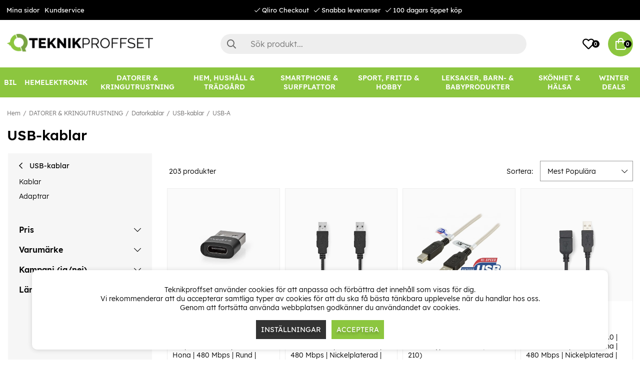

--- FILE ---
content_type: text/html; charset=UTF-8
request_url: https://www.teknikproffset.se/datorer-kringutrustning/datorkablar/usb-kablar/usb-20-2?page=6
body_size: 88114
content:
<!DOCTYPE html>
<html lang="sv">
<head>
	<script nonce="tmFej0t1nURh6sKKY3XMc23jWP-EoIjrZbYdxvF6tlE" type="text/javascript"> var cm_active_categories = [1,2,3]; var cm_preactive_categories = []; var blocked_nodes = {}; var observer = new MutationObserver(function (mutations) { for(var i = 0; i < mutations.length; i++) { var _ref = mutations[i]; var addedNodes = _ref.addedNodes; for(var j = 0; j < addedNodes.length; j++) { var node = addedNodes[j]; if (node.nodeType === 1) { var src = node.src || ''; var type = node.type; var consent_type = ''; if (typeof node.attributes.consent_type !== 'undefined' && typeof node.attributes.consent_type.value !== 'undefined') consent_type = node.attributes.consent_type.value; if (blocked_content_type(consent_type)) { if (typeof blocked_nodes[consent_type] === 'undefined') blocked_nodes[consent_type] = []; var clone; if (node.tagName === 'SCRIPT') { clone = node.cloneNode(true); } else { clone = node; } clone.air_prev = node.previousElementSibling; clone.air_next = node.nextElementSibling; clone.air_parent = node.parentElement; blocked_nodes[consent_type].push(clone); if (node.tagName === 'SCRIPT') node.type = 'javascript/blocked'; node.parentElement.removeChild(node); var beforeScriptExecuteListener = function beforeScriptExecuteListener(event) { event.preventDefault(); }; node.addEventListener('beforescriptexecute', beforeScriptExecuteListener); } else { log_node(node, consent_type); } } } } }); observer.observe(document.documentElement, { childList: true, subtree: true }); var blocked_content_type = function blocked_content_type(consent_type) { var blocked = 0; if ((typeof(cm_active_categories) == "undefined" || cm_active_categories.includes(parseInt(consent_type))) && consent_type && !check_consent(consent_type, "") && consent_type > 1) blocked = 1; return blocked; }; var external_nodes = []; var internal_nodes = []; var inline_nodes = []; var log_node = function log_node(node, consent_type) { if (node.tagName === 'SCRIPT') { if (node.src && (node.src.indexOf(window.location.host) <= -1 || node.src.indexOf(window.location.host) > 10)) { external_nodes.push(node.src); } else if (node.src) { internal_nodes.push(node.src); } else { inline_nodes.push(node.innerHTML); } } }; document.addEventListener("DOMContentLoaded", function() { if (document.querySelector('#cookie_consent')) { init_cookie_consent(); } }); var init_cookie_consent = function init_cookie_consent(force) { var cookie_consent = get_cookie_consent("air_cookie_consent") || ""; var all_signed = 0; var consents = []; if (cookie_consent) { all_signed = 1; consents = JSON.parse(cookie_consent); var elements = document.querySelectorAll('#cookie_consent_manager input[type=checkbox]'); for (let element of elements) { if (typeof(consents[element.value]) == "undefined") all_signed = 0; } } else { var elements = document.querySelectorAll('#cookie_consent_manager input[type=checkbox][prechecked=true]'); for (let element of elements) { element.checked = true; } } if (!all_signed || force) { document.getElementById('cookie_consent').style.display = 'block'; var elements = document.querySelectorAll('#cookie_consent_manager input[type=checkbox]'); for (let element of elements) { if (consents[element.value]) element.checked = consents[element.value]; } init_acm_click_events(); } }; var init_acm_click_events = function() { document.getElementById("cookie_consent_manage").addEventListener("click", function () { let cookie_consent_manager = document.getElementById('cookie_consent_manager'); if (cookie_consent_manager) cookie_consent_manager.style.display = 'block'; let cookie_consent = document.getElementById('cookie_consent'); if (cookie_consent) cookie_consent.classList.add('managing'); document.querySelectorAll(".dimmer2").forEach(item => { item.addEventListener('click', event => { item.classList.add('active') }) }); }); document.getElementById("cookie_consent_manage_rec").addEventListener("click", function () { var elements = document.querySelectorAll('#cookie_consent_manager input[type=checkbox]'); for (let element of elements) { element.checked = true; } document.getElementById("cookie_consent_manager_confirm").dispatchEvent(new Event("click")); }); let cookie_consent_manager_accept = document.getElementById("cookie_consent_manager_accept"); if (cookie_consent_manager_accept) { cookie_consent_manager_accept.addEventListener("click", function () { cm_action(true); }); } document.getElementById("cookie_consent_manager_confirm").addEventListener("click", function () { cm_action(); }); document.querySelectorAll(".cookie_consent_manager_accept_req").forEach(item => { item.addEventListener('click', event => { cm_action(false); }) }); }; var cm_action = function(consent){ let cookie_consent = document.getElementById('cookie_consent'); if (cookie_consent) cookie_consent.style.display = 'none'; let cookie_consent_manager = document.getElementById('cookie_consent_manager'); if (cookie_consent_manager) cookie_consent_manager.style.display = 'none'; document.querySelectorAll(".dimmer2").forEach(item => { item.addEventListener('click', event => { item.classList.remove('active') }) }); var consents = {}; var elements = document.querySelectorAll('#cookie_consent_manager input[type=checkbox]'); for (let element of elements) { consents[element.value] = typeof(consent) !== "undefined" ? consent : element.checked; } consents[1] = true; var cookie_consents = JSON.stringify(consents); set_cookie_consent(cookie_consents); consent_action(cookie_consents); window.dispatchEvent(new Event("acm_change")); }; var set_cookie_consent = function set_cookie_consent(value) { var exdate = new Date(); exdate.setDate(exdate.getDate() + 30); document.cookie = "air_cookie_consent" + "=" + value + "; expires= " + exdate.toUTCString() + "; path=/" + (location.protocol === "https:" ? "; secure" : ""); }; var get_cookie_consent = function get_cookie_consent(name) { var nameEQ = name + "="; var ca = document.cookie.split('; '); for (let c of ca) { if (c.indexOf(nameEQ) === 0) return c.substring(nameEQ.length, c.length); } return null; }; var consent_action = function consent_action(cookie_consent) { var consent_data = JSON.parse(cookie_consent); for(var category_id in consent_data) { if (consent_data[category_id]) { approve_category(category_id); } } }; var approve_category = function(category_id) { if (typeof blocked_nodes[category_id] !== 'undefined') { for (let node of blocked_nodes[category_id]) { if (node.type == "text/javascript") { var script = document.createElement("script"); script.type = "text/javascript"; if (node.src) { script.src = node.src; } else if (node.innerHTML) { script.innerHTML = node.innerHTML; } document.getElementsByTagName("head")[0].appendChild(script); } else if (node.air_prev && node.air_parent) { cm_insertAfter(node, node.air_prev, node.air_parent); } else if (node.air_next && node.air_parent) { node.air_parent.insertBefore(node, node.air_next); } else if (node.air_parent) { node.air_parent.append(node); } } delete blocked_nodes[category_id]; } }; function cm_insertAfter(newNode, existingNode, parent) { parent.insertBefore(newNode, existingNode.nextSibling); } var check_consent = function check_consent(type, cookie_consent) { if (!type) return false; if (!cookie_consent) cookie_consent = get_cookie_consent("air_cookie_consent"); if (!cookie_consent) return (typeof(cm_preactive_categories) == "undefined" || cm_preactive_categories.includes(parseInt(type))); var consents = JSON.parse(cookie_consent); if (typeof(consents[type]) === 'undefined') return false; return consents[type]; }; </script>
	<meta charset="utf-8">
	<title>Köp USB-kablar | Stort utbud på Teknikproffset.se</title>
	<meta name="description" content="USB 2.0 har en överföringshastighet av 480 Mbit/s. Stabila kablar som passar alla dina enheter. Köp din USB-kabel hos oss på Teknikproffset! ">
	<meta name="keywords" content="">
	<meta name="robots" content="INDEX, FOLLOW">
	<meta name="revisit-after" content="14 days">
	<meta name="distribution" content="global">
	<meta http-equiv="expires" content="0">
	<meta name="theme-color" content="#000000" />
	<!-- disables Compatibility view IE -->
	<meta http-equiv="X-UA-Compatible" content="IE=9; IE=8; IE=7; IE=EDGE" />
	<!-- Responsive and mobile friendly stuff -->
	<meta name="HandheldFriendly" content="True">
	<meta name="viewport" content="initial-scale=1.0, minimum-scale=1.0, width=device-width">
	<meta name="apple-mobile-web-app-capable" content="yes" />
	<link rel="canonical" href="https://www.teknikproffset.se/datorer-kringutrustning/datorkablar/usb-kablar/usb-20-2?page=6" />
	<meta property="og:url" content="https://www.teknikproffset.se/datorer-kringutrustning/datorkablar/usb-kablar/usb-20-2"/>
<meta property="og:title" content="USB-A"/>


	<link rel="icon" href="/favicon.ico" type="image/x-icon">
	<!-- preload fonts -->
	<link rel="preload" as="font" href="/themes/air_theme_x/design/css/webfonts/open-sans-regular.woff2" onload="this.rel='font'" crossorigin>
	<link rel="preload" as="font" href="/themes/air_theme_x/design/css/webfonts/open-sans-700.woff2" onload="this.rel='font'" crossorigin>
	<link rel="preload" as="font" href="/themes/air_theme_x/design/css/webfonts/fa-light-300.woff2" onload="this.rel='font'" crossorigin>
	<link rel="preload" as="font" href="/themes/air_theme_x/design/css/webfonts/fa-regular-400.woff2" onload="this.rel='font'" crossorigin>
	<link rel="preload" as="font" href="/themes/air_theme_x/design/css/webfonts/fa-solid-900.woff2" onload="this.rel='font'" crossorigin>
	<!-- preload logo -->
	<link rel="preload" as="image" href="/themes/master/design/bilder/teknikproffset_logo.png">

	<script type="text/javascript">
		if(/MSIE \d|Trident.*rv:/.test(navigator.userAgent)){
			document.write('<script src="/themes/air_theme_x/design/script/ie11CustomProperties.js"><\/script><link rel="stylesheet" href="/themes/air_theme_x/design/css/ie.css">');
		}
	</script>

	










<script nonce="tmFej0t1nURh6sKKY3XMc23jWP-EoIjrZbYdxvF6tlE">/** FILE: /themes/default/design/script/jquery.min.3.4.1.js **/
!function(e,t){"use strict";"object"==typeof module&&"object"==typeof module.exports?module.exports=e.document?t(e,!0):function(e){if(!e.document)throw new Error("jQuery requires a window with a document");return t(e)}:t(e)}("undefined"!=typeof window?window:this,function(C,e){"use strict";var t=[],E=C.document,r=Object.getPrototypeOf,s=t.slice,g=t.concat,u=t.push,i=t.indexOf,n={},o=n.toString,v=n.hasOwnProperty,a=v.toString,l=a.call(Object),y={},m=function(e){return"function"==typeof e&&"number"!=typeof e.nodeType},x=function(e){return null!=e&&e===e.window},c={type:!0,src:!0,nonce:!0,noModule:!0};function b(e,t,n){var r,i,o=(n=n||E).createElement("script");if(o.text=e,t)for(r in c)(i=t[r]||t.getAttribute&&t.getAttribute(r))&&o.setAttribute(r,i);n.head.appendChild(o).parentNode.removeChild(o)}function w(e){return null==e?e+"":"object"==typeof e||"function"==typeof e?n[o.call(e)]||"object":typeof e}var f="3.4.1",k=function(e,t){return new k.fn.init(e,t)},p=/^[\s\uFEFF\xA0]+|[\s\uFEFF\xA0]+$/g;function d(e){var t=!!e&&"length"in e&&e.length,n=w(e);return!m(e)&&!x(e)&&("array"===n||0===t||"number"==typeof t&&0<t&&t-1 in e)}k.fn=k.prototype={jquery:f,constructor:k,length:0,toArray:function(){return s.call(this)},get:function(e){return null==e?s.call(this):e<0?this[e+this.length]:this[e]},pushStack:function(e){var t=k.merge(this.constructor(),e);return t.prevObject=this,t},each:function(e){return k.each(this,e)},map:function(n){return this.pushStack(k.map(this,function(e,t){return n.call(e,t,e)}))},slice:function(){return this.pushStack(s.apply(this,arguments))},first:function(){return this.eq(0)},last:function(){return this.eq(-1)},eq:function(e){var t=this.length,n=+e+(e<0?t:0);return this.pushStack(0<=n&&n<t?[this[n]]:[])},end:function(){return this.prevObject||this.constructor()},push:u,sort:t.sort,splice:t.splice},k.extend=k.fn.extend=function(){var e,t,n,r,i,o,a=arguments[0]||{},s=1,u=arguments.length,l=!1;for("boolean"==typeof a&&(l=a,a=arguments[s]||{},s++),"object"==typeof a||m(a)||(a={}),s===u&&(a=this,s--);s<u;s++)if(null!=(e=arguments[s]))for(t in e)r=e[t],"__proto__"!==t&&a!==r&&(l&&r&&(k.isPlainObject(r)||(i=Array.isArray(r)))?(n=a[t],o=i&&!Array.isArray(n)?[]:i||k.isPlainObject(n)?n:{},i=!1,a[t]=k.extend(l,o,r)):void 0!==r&&(a[t]=r));return a},k.extend({expando:"jQuery"+(f+Math.random()).replace(/\D/g,""),isReady:!0,error:function(e){throw new Error(e)},noop:function(){},isPlainObject:function(e){var t,n;return!(!e||"[object Object]"!==o.call(e))&&(!(t=r(e))||"function"==typeof(n=v.call(t,"constructor")&&t.constructor)&&a.call(n)===l)},isEmptyObject:function(e){var t;for(t in e)return!1;return!0},globalEval:function(e,t){b(e,{nonce:t&&t.nonce})},each:function(e,t){var n,r=0;if(d(e)){for(n=e.length;r<n;r++)if(!1===t.call(e[r],r,e[r]))break}else for(r in e)if(!1===t.call(e[r],r,e[r]))break;return e},trim:function(e){return null==e?"":(e+"").replace(p,"")},makeArray:function(e,t){var n=t||[];return null!=e&&(d(Object(e))?k.merge(n,"string"==typeof e?[e]:e):u.call(n,e)),n},inArray:function(e,t,n){return null==t?-1:i.call(t,e,n)},merge:function(e,t){for(var n=+t.length,r=0,i=e.length;r<n;r++)e[i++]=t[r];return e.length=i,e},grep:function(e,t,n){for(var r=[],i=0,o=e.length,a=!n;i<o;i++)!t(e[i],i)!==a&&r.push(e[i]);return r},map:function(e,t,n){var r,i,o=0,a=[];if(d(e))for(r=e.length;o<r;o++)null!=(i=t(e[o],o,n))&&a.push(i);else for(o in e)null!=(i=t(e[o],o,n))&&a.push(i);return g.apply([],a)},guid:1,support:y}),"function"==typeof Symbol&&(k.fn[Symbol.iterator]=t[Symbol.iterator]),k.each("Boolean Number String Function Array Date RegExp Object Error Symbol".split(" "),function(e,t){n["[object "+t+"]"]=t.toLowerCase()});var h=function(n){var e,d,b,o,i,h,f,g,w,u,l,T,C,a,E,v,s,c,y,k="sizzle"+1*new Date,m=n.document,S=0,r=0,p=ue(),x=ue(),N=ue(),A=ue(),D=function(e,t){return e===t&&(l=!0),0},j={}.hasOwnProperty,t=[],q=t.pop,L=t.push,H=t.push,O=t.slice,P=function(e,t){for(var n=0,r=e.length;n<r;n++)if(e[n]===t)return n;return-1},R="checked|selected|async|autofocus|autoplay|controls|defer|disabled|hidden|ismap|loop|multiple|open|readonly|required|scoped",M="[\\x20\\t\\r\\n\\f]",I="(?:\\\\.|[\\w-]|[^\0-\\xa0])+",W="\\["+M+"*("+I+")(?:"+M+"*([*^$|!~]?=)"+M+"*(?:'((?:\\\\.|[^\\\\'])*)'|\"((?:\\\\.|[^\\\\\"])*)\"|("+I+"))|)"+M+"*\\]",$=":("+I+")(?:\\((('((?:\\\\.|[^\\\\'])*)'|\"((?:\\\\.|[^\\\\\"])*)\")|((?:\\\\.|[^\\\\()[\\]]|"+W+")*)|.*)\\)|)",F=new RegExp(M+"+","g"),B=new RegExp("^"+M+"+|((?:^|[^\\\\])(?:\\\\.)*)"+M+"+$","g"),_=new RegExp("^"+M+"*,"+M+"*"),z=new RegExp("^"+M+"*([>+~]|"+M+")"+M+"*"),U=new RegExp(M+"|>"),X=new RegExp($),V=new RegExp("^"+I+"$"),G={ID:new RegExp("^#("+I+")"),CLASS:new RegExp("^\\.("+I+")"),TAG:new RegExp("^("+I+"|[*])"),ATTR:new RegExp("^"+W),PSEUDO:new RegExp("^"+$),CHILD:new RegExp("^:(only|first|last|nth|nth-last)-(child|of-type)(?:\\("+M+"*(even|odd|(([+-]|)(\\d*)n|)"+M+"*(?:([+-]|)"+M+"*(\\d+)|))"+M+"*\\)|)","i"),bool:new RegExp("^(?:"+R+")$","i"),needsContext:new RegExp("^"+M+"*[>+~]|:(even|odd|eq|gt|lt|nth|first|last)(?:\\("+M+"*((?:-\\d)?\\d*)"+M+"*\\)|)(?=[^-]|$)","i")},Y=/HTML$/i,Q=/^(?:input|select|textarea|button)$/i,J=/^h\d$/i,K=/^[^{]+\{\s*\[native \w/,Z=/^(?:#([\w-]+)|(\w+)|\.([\w-]+))$/,ee=/[+~]/,te=new RegExp("\\\\([\\da-f]{1,6}"+M+"?|("+M+")|.)","ig"),ne=function(e,t,n){var r="0x"+t-65536;return r!=r||n?t:r<0?String.fromCharCode(r+65536):String.fromCharCode(r>>10|55296,1023&r|56320)},re=/([\0-\x1f\x7f]|^-?\d)|^-$|[^\0-\x1f\x7f-\uFFFF\w-]/g,ie=function(e,t){return t?"\0"===e?"\ufffd":e.slice(0,-1)+"\\"+e.charCodeAt(e.length-1).toString(16)+" ":"\\"+e},oe=function(){T()},ae=be(function(e){return!0===e.disabled&&"fieldset"===e.nodeName.toLowerCase()},{dir:"parentNode",next:"legend"});try{H.apply(t=O.call(m.childNodes),m.childNodes),t[m.childNodes.length].nodeType}catch(e){H={apply:t.length?function(e,t){L.apply(e,O.call(t))}:function(e,t){var n=e.length,r=0;while(e[n++]=t[r++]);e.length=n-1}}}function se(t,e,n,r){var i,o,a,s,u,l,c,f=e&&e.ownerDocument,p=e?e.nodeType:9;if(n=n||[],"string"!=typeof t||!t||1!==p&&9!==p&&11!==p)return n;if(!r&&((e?e.ownerDocument||e:m)!==C&&T(e),e=e||C,E)){if(11!==p&&(u=Z.exec(t)))if(i=u[1]){if(9===p){if(!(a=e.getElementById(i)))return n;if(a.id===i)return n.push(a),n}else if(f&&(a=f.getElementById(i))&&y(e,a)&&a.id===i)return n.push(a),n}else{if(u[2])return H.apply(n,e.getElementsByTagName(t)),n;if((i=u[3])&&d.getElementsByClassName&&e.getElementsByClassName)return H.apply(n,e.getElementsByClassName(i)),n}if(d.qsa&&!A[t+" "]&&(!v||!v.test(t))&&(1!==p||"object"!==e.nodeName.toLowerCase())){if(c=t,f=e,1===p&&U.test(t)){(s=e.getAttribute("id"))?s=s.replace(re,ie):e.setAttribute("id",s=k),o=(l=h(t)).length;while(o--)l[o]="#"+s+" "+xe(l[o]);c=l.join(","),f=ee.test(t)&&ye(e.parentNode)||e}try{return H.apply(n,f.querySelectorAll(c)),n}catch(e){A(t,!0)}finally{s===k&&e.removeAttribute("id")}}}return g(t.replace(B,"$1"),e,n,r)}function ue(){var r=[];return function e(t,n){return r.push(t+" ")>b.cacheLength&&delete e[r.shift()],e[t+" "]=n}}function le(e){return e[k]=!0,e}function ce(e){var t=C.createElement("fieldset");try{return!!e(t)}catch(e){return!1}finally{t.parentNode&&t.parentNode.removeChild(t),t=null}}function fe(e,t){var n=e.split("|"),r=n.length;while(r--)b.attrHandle[n[r]]=t}function pe(e,t){var n=t&&e,r=n&&1===e.nodeType&&1===t.nodeType&&e.sourceIndex-t.sourceIndex;if(r)return r;if(n)while(n=n.nextSibling)if(n===t)return-1;return e?1:-1}function de(t){return function(e){return"input"===e.nodeName.toLowerCase()&&e.type===t}}function he(n){return function(e){var t=e.nodeName.toLowerCase();return("input"===t||"button"===t)&&e.type===n}}function ge(t){return function(e){return"form"in e?e.parentNode&&!1===e.disabled?"label"in e?"label"in e.parentNode?e.parentNode.disabled===t:e.disabled===t:e.isDisabled===t||e.isDisabled!==!t&&ae(e)===t:e.disabled===t:"label"in e&&e.disabled===t}}function ve(a){return le(function(o){return o=+o,le(function(e,t){var n,r=a([],e.length,o),i=r.length;while(i--)e[n=r[i]]&&(e[n]=!(t[n]=e[n]))})})}function ye(e){return e&&"undefined"!=typeof e.getElementsByTagName&&e}for(e in d=se.support={},i=se.isXML=function(e){var t=e.namespaceURI,n=(e.ownerDocument||e).documentElement;return!Y.test(t||n&&n.nodeName||"HTML")},T=se.setDocument=function(e){var t,n,r=e?e.ownerDocument||e:m;return r!==C&&9===r.nodeType&&r.documentElement&&(a=(C=r).documentElement,E=!i(C),m!==C&&(n=C.defaultView)&&n.top!==n&&(n.addEventListener?n.addEventListener("unload",oe,!1):n.attachEvent&&n.attachEvent("onunload",oe)),d.attributes=ce(function(e){return e.className="i",!e.getAttribute("className")}),d.getElementsByTagName=ce(function(e){return e.appendChild(C.createComment("")),!e.getElementsByTagName("*").length}),d.getElementsByClassName=K.test(C.getElementsByClassName),d.getById=ce(function(e){return a.appendChild(e).id=k,!C.getElementsByName||!C.getElementsByName(k).length}),d.getById?(b.filter.ID=function(e){var t=e.replace(te,ne);return function(e){return e.getAttribute("id")===t}},b.find.ID=function(e,t){if("undefined"!=typeof t.getElementById&&E){var n=t.getElementById(e);return n?[n]:[]}}):(b.filter.ID=function(e){var n=e.replace(te,ne);return function(e){var t="undefined"!=typeof e.getAttributeNode&&e.getAttributeNode("id");return t&&t.value===n}},b.find.ID=function(e,t){if("undefined"!=typeof t.getElementById&&E){var n,r,i,o=t.getElementById(e);if(o){if((n=o.getAttributeNode("id"))&&n.value===e)return[o];i=t.getElementsByName(e),r=0;while(o=i[r++])if((n=o.getAttributeNode("id"))&&n.value===e)return[o]}return[]}}),b.find.TAG=d.getElementsByTagName?function(e,t){return"undefined"!=typeof t.getElementsByTagName?t.getElementsByTagName(e):d.qsa?t.querySelectorAll(e):void 0}:function(e,t){var n,r=[],i=0,o=t.getElementsByTagName(e);if("*"===e){while(n=o[i++])1===n.nodeType&&r.push(n);return r}return o},b.find.CLASS=d.getElementsByClassName&&function(e,t){if("undefined"!=typeof t.getElementsByClassName&&E)return t.getElementsByClassName(e)},s=[],v=[],(d.qsa=K.test(C.querySelectorAll))&&(ce(function(e){a.appendChild(e).innerHTML="<a id='"+k+"'></a><select id='"+k+"-\r\\' msallowcapture=''><option selected=''></option></select>",e.querySelectorAll("[msallowcapture^='']").length&&v.push("[*^$]="+M+"*(?:''|\"\")"),e.querySelectorAll("[selected]").length||v.push("\\["+M+"*(?:value|"+R+")"),e.querySelectorAll("[id~="+k+"-]").length||v.push("~="),e.querySelectorAll(":checked").length||v.push(":checked"),e.querySelectorAll("a#"+k+"+*").length||v.push(".#.+[+~]")}),ce(function(e){e.innerHTML="<a href='' disabled='disabled'></a><select disabled='disabled'><option/></select>";var t=C.createElement("input");t.setAttribute("type","hidden"),e.appendChild(t).setAttribute("name","D"),e.querySelectorAll("[name=d]").length&&v.push("name"+M+"*[*^$|!~]?="),2!==e.querySelectorAll(":enabled").length&&v.push(":enabled",":disabled"),a.appendChild(e).disabled=!0,2!==e.querySelectorAll(":disabled").length&&v.push(":enabled",":disabled"),e.querySelectorAll("*,:x"),v.push(",.*:")})),(d.matchesSelector=K.test(c=a.matches||a.webkitMatchesSelector||a.mozMatchesSelector||a.oMatchesSelector||a.msMatchesSelector))&&ce(function(e){d.disconnectedMatch=c.call(e,"*"),c.call(e,"[s!='']:x"),s.push("!=",$)}),v=v.length&&new RegExp(v.join("|")),s=s.length&&new RegExp(s.join("|")),t=K.test(a.compareDocumentPosition),y=t||K.test(a.contains)?function(e,t){var n=9===e.nodeType?e.documentElement:e,r=t&&t.parentNode;return e===r||!(!r||1!==r.nodeType||!(n.contains?n.contains(r):e.compareDocumentPosition&&16&e.compareDocumentPosition(r)))}:function(e,t){if(t)while(t=t.parentNode)if(t===e)return!0;return!1},D=t?function(e,t){if(e===t)return l=!0,0;var n=!e.compareDocumentPosition-!t.compareDocumentPosition;return n||(1&(n=(e.ownerDocument||e)===(t.ownerDocument||t)?e.compareDocumentPosition(t):1)||!d.sortDetached&&t.compareDocumentPosition(e)===n?e===C||e.ownerDocument===m&&y(m,e)?-1:t===C||t.ownerDocument===m&&y(m,t)?1:u?P(u,e)-P(u,t):0:4&n?-1:1)}:function(e,t){if(e===t)return l=!0,0;var n,r=0,i=e.parentNode,o=t.parentNode,a=[e],s=[t];if(!i||!o)return e===C?-1:t===C?1:i?-1:o?1:u?P(u,e)-P(u,t):0;if(i===o)return pe(e,t);n=e;while(n=n.parentNode)a.unshift(n);n=t;while(n=n.parentNode)s.unshift(n);while(a[r]===s[r])r++;return r?pe(a[r],s[r]):a[r]===m?-1:s[r]===m?1:0}),C},se.matches=function(e,t){return se(e,null,null,t)},se.matchesSelector=function(e,t){if((e.ownerDocument||e)!==C&&T(e),d.matchesSelector&&E&&!A[t+" "]&&(!s||!s.test(t))&&(!v||!v.test(t)))try{var n=c.call(e,t);if(n||d.disconnectedMatch||e.document&&11!==e.document.nodeType)return n}catch(e){A(t,!0)}return 0<se(t,C,null,[e]).length},se.contains=function(e,t){return(e.ownerDocument||e)!==C&&T(e),y(e,t)},se.attr=function(e,t){(e.ownerDocument||e)!==C&&T(e);var n=b.attrHandle[t.toLowerCase()],r=n&&j.call(b.attrHandle,t.toLowerCase())?n(e,t,!E):void 0;return void 0!==r?r:d.attributes||!E?e.getAttribute(t):(r=e.getAttributeNode(t))&&r.specified?r.value:null},se.escape=function(e){return(e+"").replace(re,ie)},se.error=function(e){throw new Error("Syntax error, unrecognized expression: "+e)},se.uniqueSort=function(e){var t,n=[],r=0,i=0;if(l=!d.detectDuplicates,u=!d.sortStable&&e.slice(0),e.sort(D),l){while(t=e[i++])t===e[i]&&(r=n.push(i));while(r--)e.splice(n[r],1)}return u=null,e},o=se.getText=function(e){var t,n="",r=0,i=e.nodeType;if(i){if(1===i||9===i||11===i){if("string"==typeof e.textContent)return e.textContent;for(e=e.firstChild;e;e=e.nextSibling)n+=o(e)}else if(3===i||4===i)return e.nodeValue}else while(t=e[r++])n+=o(t);return n},(b=se.selectors={cacheLength:50,createPseudo:le,match:G,attrHandle:{},find:{},relative:{">":{dir:"parentNode",first:!0}," ":{dir:"parentNode"},"+":{dir:"previousSibling",first:!0},"~":{dir:"previousSibling"}},preFilter:{ATTR:function(e){return e[1]=e[1].replace(te,ne),e[3]=(e[3]||e[4]||e[5]||"").replace(te,ne),"~="===e[2]&&(e[3]=" "+e[3]+" "),e.slice(0,4)},CHILD:function(e){return e[1]=e[1].toLowerCase(),"nth"===e[1].slice(0,3)?(e[3]||se.error(e[0]),e[4]=+(e[4]?e[5]+(e[6]||1):2*("even"===e[3]||"odd"===e[3])),e[5]=+(e[7]+e[8]||"odd"===e[3])):e[3]&&se.error(e[0]),e},PSEUDO:function(e){var t,n=!e[6]&&e[2];return G.CHILD.test(e[0])?null:(e[3]?e[2]=e[4]||e[5]||"":n&&X.test(n)&&(t=h(n,!0))&&(t=n.indexOf(")",n.length-t)-n.length)&&(e[0]=e[0].slice(0,t),e[2]=n.slice(0,t)),e.slice(0,3))}},filter:{TAG:function(e){var t=e.replace(te,ne).toLowerCase();return"*"===e?function(){return!0}:function(e){return e.nodeName&&e.nodeName.toLowerCase()===t}},CLASS:function(e){var t=p[e+" "];return t||(t=new RegExp("(^|"+M+")"+e+"("+M+"|$)"))&&p(e,function(e){return t.test("string"==typeof e.className&&e.className||"undefined"!=typeof e.getAttribute&&e.getAttribute("class")||"")})},ATTR:function(n,r,i){return function(e){var t=se.attr(e,n);return null==t?"!="===r:!r||(t+="","="===r?t===i:"!="===r?t!==i:"^="===r?i&&0===t.indexOf(i):"*="===r?i&&-1<t.indexOf(i):"$="===r?i&&t.slice(-i.length)===i:"~="===r?-1<(" "+t.replace(F," ")+" ").indexOf(i):"|="===r&&(t===i||t.slice(0,i.length+1)===i+"-"))}},CHILD:function(h,e,t,g,v){var y="nth"!==h.slice(0,3),m="last"!==h.slice(-4),x="of-type"===e;return 1===g&&0===v?function(e){return!!e.parentNode}:function(e,t,n){var r,i,o,a,s,u,l=y!==m?"nextSibling":"previousSibling",c=e.parentNode,f=x&&e.nodeName.toLowerCase(),p=!n&&!x,d=!1;if(c){if(y){while(l){a=e;while(a=a[l])if(x?a.nodeName.toLowerCase()===f:1===a.nodeType)return!1;u=l="only"===h&&!u&&"nextSibling"}return!0}if(u=[m?c.firstChild:c.lastChild],m&&p){d=(s=(r=(i=(o=(a=c)[k]||(a[k]={}))[a.uniqueID]||(o[a.uniqueID]={}))[h]||[])[0]===S&&r[1])&&r[2],a=s&&c.childNodes[s];while(a=++s&&a&&a[l]||(d=s=0)||u.pop())if(1===a.nodeType&&++d&&a===e){i[h]=[S,s,d];break}}else if(p&&(d=s=(r=(i=(o=(a=e)[k]||(a[k]={}))[a.uniqueID]||(o[a.uniqueID]={}))[h]||[])[0]===S&&r[1]),!1===d)while(a=++s&&a&&a[l]||(d=s=0)||u.pop())if((x?a.nodeName.toLowerCase()===f:1===a.nodeType)&&++d&&(p&&((i=(o=a[k]||(a[k]={}))[a.uniqueID]||(o[a.uniqueID]={}))[h]=[S,d]),a===e))break;return(d-=v)===g||d%g==0&&0<=d/g}}},PSEUDO:function(e,o){var t,a=b.pseudos[e]||b.setFilters[e.toLowerCase()]||se.error("unsupported pseudo: "+e);return a[k]?a(o):1<a.length?(t=[e,e,"",o],b.setFilters.hasOwnProperty(e.toLowerCase())?le(function(e,t){var n,r=a(e,o),i=r.length;while(i--)e[n=P(e,r[i])]=!(t[n]=r[i])}):function(e){return a(e,0,t)}):a}},pseudos:{not:le(function(e){var r=[],i=[],s=f(e.replace(B,"$1"));return s[k]?le(function(e,t,n,r){var i,o=s(e,null,r,[]),a=e.length;while(a--)(i=o[a])&&(e[a]=!(t[a]=i))}):function(e,t,n){return r[0]=e,s(r,null,n,i),r[0]=null,!i.pop()}}),has:le(function(t){return function(e){return 0<se(t,e).length}}),contains:le(function(t){return t=t.replace(te,ne),function(e){return-1<(e.textContent||o(e)).indexOf(t)}}),lang:le(function(n){return V.test(n||"")||se.error("unsupported lang: "+n),n=n.replace(te,ne).toLowerCase(),function(e){var t;do{if(t=E?e.lang:e.getAttribute("xml:lang")||e.getAttribute("lang"))return(t=t.toLowerCase())===n||0===t.indexOf(n+"-")}while((e=e.parentNode)&&1===e.nodeType);return!1}}),target:function(e){var t=n.location&&n.location.hash;return t&&t.slice(1)===e.id},root:function(e){return e===a},focus:function(e){return e===C.activeElement&&(!C.hasFocus||C.hasFocus())&&!!(e.type||e.href||~e.tabIndex)},enabled:ge(!1),disabled:ge(!0),checked:function(e){var t=e.nodeName.toLowerCase();return"input"===t&&!!e.checked||"option"===t&&!!e.selected},selected:function(e){return e.parentNode&&e.parentNode.selectedIndex,!0===e.selected},empty:function(e){for(e=e.firstChild;e;e=e.nextSibling)if(e.nodeType<6)return!1;return!0},parent:function(e){return!b.pseudos.empty(e)},header:function(e){return J.test(e.nodeName)},input:function(e){return Q.test(e.nodeName)},button:function(e){var t=e.nodeName.toLowerCase();return"input"===t&&"button"===e.type||"button"===t},text:function(e){var t;return"input"===e.nodeName.toLowerCase()&&"text"===e.type&&(null==(t=e.getAttribute("type"))||"text"===t.toLowerCase())},first:ve(function(){return[0]}),last:ve(function(e,t){return[t-1]}),eq:ve(function(e,t,n){return[n<0?n+t:n]}),even:ve(function(e,t){for(var n=0;n<t;n+=2)e.push(n);return e}),odd:ve(function(e,t){for(var n=1;n<t;n+=2)e.push(n);return e}),lt:ve(function(e,t,n){for(var r=n<0?n+t:t<n?t:n;0<=--r;)e.push(r);return e}),gt:ve(function(e,t,n){for(var r=n<0?n+t:n;++r<t;)e.push(r);return e})}}).pseudos.nth=b.pseudos.eq,{radio:!0,checkbox:!0,file:!0,password:!0,image:!0})b.pseudos[e]=de(e);for(e in{submit:!0,reset:!0})b.pseudos[e]=he(e);function me(){}function xe(e){for(var t=0,n=e.length,r="";t<n;t++)r+=e[t].value;return r}function be(s,e,t){var u=e.dir,l=e.next,c=l||u,f=t&&"parentNode"===c,p=r++;return e.first?function(e,t,n){while(e=e[u])if(1===e.nodeType||f)return s(e,t,n);return!1}:function(e,t,n){var r,i,o,a=[S,p];if(n){while(e=e[u])if((1===e.nodeType||f)&&s(e,t,n))return!0}else while(e=e[u])if(1===e.nodeType||f)if(i=(o=e[k]||(e[k]={}))[e.uniqueID]||(o[e.uniqueID]={}),l&&l===e.nodeName.toLowerCase())e=e[u]||e;else{if((r=i[c])&&r[0]===S&&r[1]===p)return a[2]=r[2];if((i[c]=a)[2]=s(e,t,n))return!0}return!1}}function we(i){return 1<i.length?function(e,t,n){var r=i.length;while(r--)if(!i[r](e,t,n))return!1;return!0}:i[0]}function Te(e,t,n,r,i){for(var o,a=[],s=0,u=e.length,l=null!=t;s<u;s++)(o=e[s])&&(n&&!n(o,r,i)||(a.push(o),l&&t.push(s)));return a}function Ce(d,h,g,v,y,e){return v&&!v[k]&&(v=Ce(v)),y&&!y[k]&&(y=Ce(y,e)),le(function(e,t,n,r){var i,o,a,s=[],u=[],l=t.length,c=e||function(e,t,n){for(var r=0,i=t.length;r<i;r++)se(e,t[r],n);return n}(h||"*",n.nodeType?[n]:n,[]),f=!d||!e&&h?c:Te(c,s,d,n,r),p=g?y||(e?d:l||v)?[]:t:f;if(g&&g(f,p,n,r),v){i=Te(p,u),v(i,[],n,r),o=i.length;while(o--)(a=i[o])&&(p[u[o]]=!(f[u[o]]=a))}if(e){if(y||d){if(y){i=[],o=p.length;while(o--)(a=p[o])&&i.push(f[o]=a);y(null,p=[],i,r)}o=p.length;while(o--)(a=p[o])&&-1<(i=y?P(e,a):s[o])&&(e[i]=!(t[i]=a))}}else p=Te(p===t?p.splice(l,p.length):p),y?y(null,t,p,r):H.apply(t,p)})}function Ee(e){for(var i,t,n,r=e.length,o=b.relative[e[0].type],a=o||b.relative[" "],s=o?1:0,u=be(function(e){return e===i},a,!0),l=be(function(e){return-1<P(i,e)},a,!0),c=[function(e,t,n){var r=!o&&(n||t!==w)||((i=t).nodeType?u(e,t,n):l(e,t,n));return i=null,r}];s<r;s++)if(t=b.relative[e[s].type])c=[be(we(c),t)];else{if((t=b.filter[e[s].type].apply(null,e[s].matches))[k]){for(n=++s;n<r;n++)if(b.relative[e[n].type])break;return Ce(1<s&&we(c),1<s&&xe(e.slice(0,s-1).concat({value:" "===e[s-2].type?"*":""})).replace(B,"$1"),t,s<n&&Ee(e.slice(s,n)),n<r&&Ee(e=e.slice(n)),n<r&&xe(e))}c.push(t)}return we(c)}return me.prototype=b.filters=b.pseudos,b.setFilters=new me,h=se.tokenize=function(e,t){var n,r,i,o,a,s,u,l=x[e+" "];if(l)return t?0:l.slice(0);a=e,s=[],u=b.preFilter;while(a){for(o in n&&!(r=_.exec(a))||(r&&(a=a.slice(r[0].length)||a),s.push(i=[])),n=!1,(r=z.exec(a))&&(n=r.shift(),i.push({value:n,type:r[0].replace(B," ")}),a=a.slice(n.length)),b.filter)!(r=G[o].exec(a))||u[o]&&!(r=u[o](r))||(n=r.shift(),i.push({value:n,type:o,matches:r}),a=a.slice(n.length));if(!n)break}return t?a.length:a?se.error(e):x(e,s).slice(0)},f=se.compile=function(e,t){var n,v,y,m,x,r,i=[],o=[],a=N[e+" "];if(!a){t||(t=h(e)),n=t.length;while(n--)(a=Ee(t[n]))[k]?i.push(a):o.push(a);(a=N(e,(v=o,m=0<(y=i).length,x=0<v.length,r=function(e,t,n,r,i){var o,a,s,u=0,l="0",c=e&&[],f=[],p=w,d=e||x&&b.find.TAG("*",i),h=S+=null==p?1:Math.random()||.1,g=d.length;for(i&&(w=t===C||t||i);l!==g&&null!=(o=d[l]);l++){if(x&&o){a=0,t||o.ownerDocument===C||(T(o),n=!E);while(s=v[a++])if(s(o,t||C,n)){r.push(o);break}i&&(S=h)}m&&((o=!s&&o)&&u--,e&&c.push(o))}if(u+=l,m&&l!==u){a=0;while(s=y[a++])s(c,f,t,n);if(e){if(0<u)while(l--)c[l]||f[l]||(f[l]=q.call(r));f=Te(f)}H.apply(r,f),i&&!e&&0<f.length&&1<u+y.length&&se.uniqueSort(r)}return i&&(S=h,w=p),c},m?le(r):r))).selector=e}return a},g=se.select=function(e,t,n,r){var i,o,a,s,u,l="function"==typeof e&&e,c=!r&&h(e=l.selector||e);if(n=n||[],1===c.length){if(2<(o=c[0]=c[0].slice(0)).length&&"ID"===(a=o[0]).type&&9===t.nodeType&&E&&b.relative[o[1].type]){if(!(t=(b.find.ID(a.matches[0].replace(te,ne),t)||[])[0]))return n;l&&(t=t.parentNode),e=e.slice(o.shift().value.length)}i=G.needsContext.test(e)?0:o.length;while(i--){if(a=o[i],b.relative[s=a.type])break;if((u=b.find[s])&&(r=u(a.matches[0].replace(te,ne),ee.test(o[0].type)&&ye(t.parentNode)||t))){if(o.splice(i,1),!(e=r.length&&xe(o)))return H.apply(n,r),n;break}}}return(l||f(e,c))(r,t,!E,n,!t||ee.test(e)&&ye(t.parentNode)||t),n},d.sortStable=k.split("").sort(D).join("")===k,d.detectDuplicates=!!l,T(),d.sortDetached=ce(function(e){return 1&e.compareDocumentPosition(C.createElement("fieldset"))}),ce(function(e){return e.innerHTML="<a href='#'></a>","#"===e.firstChild.getAttribute("href")})||fe("type|href|height|width",function(e,t,n){if(!n)return e.getAttribute(t,"type"===t.toLowerCase()?1:2)}),d.attributes&&ce(function(e){return e.innerHTML="<input/>",e.firstChild.setAttribute("value",""),""===e.firstChild.getAttribute("value")})||fe("value",function(e,t,n){if(!n&&"input"===e.nodeName.toLowerCase())return e.defaultValue}),ce(function(e){return null==e.getAttribute("disabled")})||fe(R,function(e,t,n){var r;if(!n)return!0===e[t]?t.toLowerCase():(r=e.getAttributeNode(t))&&r.specified?r.value:null}),se}(C);k.find=h,k.expr=h.selectors,k.expr[":"]=k.expr.pseudos,k.uniqueSort=k.unique=h.uniqueSort,k.text=h.getText,k.isXMLDoc=h.isXML,k.contains=h.contains,k.escapeSelector=h.escape;var T=function(e,t,n){var r=[],i=void 0!==n;while((e=e[t])&&9!==e.nodeType)if(1===e.nodeType){if(i&&k(e).is(n))break;r.push(e)}return r},S=function(e,t){for(var n=[];e;e=e.nextSibling)1===e.nodeType&&e!==t&&n.push(e);return n},N=k.expr.match.needsContext;function A(e,t){return e.nodeName&&e.nodeName.toLowerCase()===t.toLowerCase()}var D=/^<([a-z][^\/\0>:\x20\t\r\n\f]*)[\x20\t\r\n\f]*\/?>(?:<\/\1>|)$/i;function j(e,n,r){return m(n)?k.grep(e,function(e,t){return!!n.call(e,t,e)!==r}):n.nodeType?k.grep(e,function(e){return e===n!==r}):"string"!=typeof n?k.grep(e,function(e){return-1<i.call(n,e)!==r}):k.filter(n,e,r)}k.filter=function(e,t,n){var r=t[0];return n&&(e=":not("+e+")"),1===t.length&&1===r.nodeType?k.find.matchesSelector(r,e)?[r]:[]:k.find.matches(e,k.grep(t,function(e){return 1===e.nodeType}))},k.fn.extend({find:function(e){var t,n,r=this.length,i=this;if("string"!=typeof e)return this.pushStack(k(e).filter(function(){for(t=0;t<r;t++)if(k.contains(i[t],this))return!0}));for(n=this.pushStack([]),t=0;t<r;t++)k.find(e,i[t],n);return 1<r?k.uniqueSort(n):n},filter:function(e){return this.pushStack(j(this,e||[],!1))},not:function(e){return this.pushStack(j(this,e||[],!0))},is:function(e){return!!j(this,"string"==typeof e&&N.test(e)?k(e):e||[],!1).length}});var q,L=/^(?:\s*(<[\w\W]+>)[^>]*|#([\w-]+))$/;(k.fn.init=function(e,t,n){var r,i;if(!e)return this;if(n=n||q,"string"==typeof e){if(!(r="<"===e[0]&&">"===e[e.length-1]&&3<=e.length?[null,e,null]:L.exec(e))||!r[1]&&t)return!t||t.jquery?(t||n).find(e):this.constructor(t).find(e);if(r[1]){if(t=t instanceof k?t[0]:t,k.merge(this,k.parseHTML(r[1],t&&t.nodeType?t.ownerDocument||t:E,!0)),D.test(r[1])&&k.isPlainObject(t))for(r in t)m(this[r])?this[r](t[r]):this.attr(r,t[r]);return this}return(i=E.getElementById(r[2]))&&(this[0]=i,this.length=1),this}return e.nodeType?(this[0]=e,this.length=1,this):m(e)?void 0!==n.ready?n.ready(e):e(k):k.makeArray(e,this)}).prototype=k.fn,q=k(E);var H=/^(?:parents|prev(?:Until|All))/,O={children:!0,contents:!0,next:!0,prev:!0};function P(e,t){while((e=e[t])&&1!==e.nodeType);return e}k.fn.extend({has:function(e){var t=k(e,this),n=t.length;return this.filter(function(){for(var e=0;e<n;e++)if(k.contains(this,t[e]))return!0})},closest:function(e,t){var n,r=0,i=this.length,o=[],a="string"!=typeof e&&k(e);if(!N.test(e))for(;r<i;r++)for(n=this[r];n&&n!==t;n=n.parentNode)if(n.nodeType<11&&(a?-1<a.index(n):1===n.nodeType&&k.find.matchesSelector(n,e))){o.push(n);break}return this.pushStack(1<o.length?k.uniqueSort(o):o)},index:function(e){return e?"string"==typeof e?i.call(k(e),this[0]):i.call(this,e.jquery?e[0]:e):this[0]&&this[0].parentNode?this.first().prevAll().length:-1},add:function(e,t){return this.pushStack(k.uniqueSort(k.merge(this.get(),k(e,t))))},addBack:function(e){return this.add(null==e?this.prevObject:this.prevObject.filter(e))}}),k.each({parent:function(e){var t=e.parentNode;return t&&11!==t.nodeType?t:null},parents:function(e){return T(e,"parentNode")},parentsUntil:function(e,t,n){return T(e,"parentNode",n)},next:function(e){return P(e,"nextSibling")},prev:function(e){return P(e,"previousSibling")},nextAll:function(e){return T(e,"nextSibling")},prevAll:function(e){return T(e,"previousSibling")},nextUntil:function(e,t,n){return T(e,"nextSibling",n)},prevUntil:function(e,t,n){return T(e,"previousSibling",n)},siblings:function(e){return S((e.parentNode||{}).firstChild,e)},children:function(e){return S(e.firstChild)},contents:function(e){return"undefined"!=typeof e.contentDocument?e.contentDocument:(A(e,"template")&&(e=e.content||e),k.merge([],e.childNodes))}},function(r,i){k.fn[r]=function(e,t){var n=k.map(this,i,e);return"Until"!==r.slice(-5)&&(t=e),t&&"string"==typeof t&&(n=k.filter(t,n)),1<this.length&&(O[r]||k.uniqueSort(n),H.test(r)&&n.reverse()),this.pushStack(n)}});var R=/[^\x20\t\r\n\f]+/g;function M(e){return e}function I(e){throw e}function W(e,t,n,r){var i;try{e&&m(i=e.promise)?i.call(e).done(t).fail(n):e&&m(i=e.then)?i.call(e,t,n):t.apply(void 0,[e].slice(r))}catch(e){n.apply(void 0,[e])}}k.Callbacks=function(r){var e,n;r="string"==typeof r?(e=r,n={},k.each(e.match(R)||[],function(e,t){n[t]=!0}),n):k.extend({},r);var i,t,o,a,s=[],u=[],l=-1,c=function(){for(a=a||r.once,o=i=!0;u.length;l=-1){t=u.shift();while(++l<s.length)!1===s[l].apply(t[0],t[1])&&r.stopOnFalse&&(l=s.length,t=!1)}r.memory||(t=!1),i=!1,a&&(s=t?[]:"")},f={add:function(){return s&&(t&&!i&&(l=s.length-1,u.push(t)),function n(e){k.each(e,function(e,t){m(t)?r.unique&&f.has(t)||s.push(t):t&&t.length&&"string"!==w(t)&&n(t)})}(arguments),t&&!i&&c()),this},remove:function(){return k.each(arguments,function(e,t){var n;while(-1<(n=k.inArray(t,s,n)))s.splice(n,1),n<=l&&l--}),this},has:function(e){return e?-1<k.inArray(e,s):0<s.length},empty:function(){return s&&(s=[]),this},disable:function(){return a=u=[],s=t="",this},disabled:function(){return!s},lock:function(){return a=u=[],t||i||(s=t=""),this},locked:function(){return!!a},fireWith:function(e,t){return a||(t=[e,(t=t||[]).slice?t.slice():t],u.push(t),i||c()),this},fire:function(){return f.fireWith(this,arguments),this},fired:function(){return!!o}};return f},k.extend({Deferred:function(e){var o=[["notify","progress",k.Callbacks("memory"),k.Callbacks("memory"),2],["resolve","done",k.Callbacks("once memory"),k.Callbacks("once memory"),0,"resolved"],["reject","fail",k.Callbacks("once memory"),k.Callbacks("once memory"),1,"rejected"]],i="pending",a={state:function(){return i},always:function(){return s.done(arguments).fail(arguments),this},"catch":function(e){return a.then(null,e)},pipe:function(){var i=arguments;return k.Deferred(function(r){k.each(o,function(e,t){var n=m(i[t[4]])&&i[t[4]];s[t[1]](function(){var e=n&&n.apply(this,arguments);e&&m(e.promise)?e.promise().progress(r.notify).done(r.resolve).fail(r.reject):r[t[0]+"With"](this,n?[e]:arguments)})}),i=null}).promise()},then:function(t,n,r){var u=0;function l(i,o,a,s){return function(){var n=this,r=arguments,e=function(){var e,t;if(!(i<u)){if((e=a.apply(n,r))===o.promise())throw new TypeError("Thenable self-resolution");t=e&&("object"==typeof e||"function"==typeof e)&&e.then,m(t)?s?t.call(e,l(u,o,M,s),l(u,o,I,s)):(u++,t.call(e,l(u,o,M,s),l(u,o,I,s),l(u,o,M,o.notifyWith))):(a!==M&&(n=void 0,r=[e]),(s||o.resolveWith)(n,r))}},t=s?e:function(){try{e()}catch(e){k.Deferred.exceptionHook&&k.Deferred.exceptionHook(e,t.stackTrace),u<=i+1&&(a!==I&&(n=void 0,r=[e]),o.rejectWith(n,r))}};i?t():(k.Deferred.getStackHook&&(t.stackTrace=k.Deferred.getStackHook()),C.setTimeout(t))}}return k.Deferred(function(e){o[0][3].add(l(0,e,m(r)?r:M,e.notifyWith)),o[1][3].add(l(0,e,m(t)?t:M)),o[2][3].add(l(0,e,m(n)?n:I))}).promise()},promise:function(e){return null!=e?k.extend(e,a):a}},s={};return k.each(o,function(e,t){var n=t[2],r=t[5];a[t[1]]=n.add,r&&n.add(function(){i=r},o[3-e][2].disable,o[3-e][3].disable,o[0][2].lock,o[0][3].lock),n.add(t[3].fire),s[t[0]]=function(){return s[t[0]+"With"](this===s?void 0:this,arguments),this},s[t[0]+"With"]=n.fireWith}),a.promise(s),e&&e.call(s,s),s},when:function(e){var n=arguments.length,t=n,r=Array(t),i=s.call(arguments),o=k.Deferred(),a=function(t){return function(e){r[t]=this,i[t]=1<arguments.length?s.call(arguments):e,--n||o.resolveWith(r,i)}};if(n<=1&&(W(e,o.done(a(t)).resolve,o.reject,!n),"pending"===o.state()||m(i[t]&&i[t].then)))return o.then();while(t--)W(i[t],a(t),o.reject);return o.promise()}});var $=/^(Eval|Internal|Range|Reference|Syntax|Type|URI)Error$/;k.Deferred.exceptionHook=function(e,t){C.console&&C.console.warn&&e&&$.test(e.name)&&C.console.warn("jQuery.Deferred exception: "+e.message,e.stack,t)},k.readyException=function(e){C.setTimeout(function(){throw e})};var F=k.Deferred();function B(){E.removeEventListener("DOMContentLoaded",B),C.removeEventListener("load",B),k.ready()}k.fn.ready=function(e){return F.then(e)["catch"](function(e){k.readyException(e)}),this},k.extend({isReady:!1,readyWait:1,ready:function(e){(!0===e?--k.readyWait:k.isReady)||(k.isReady=!0)!==e&&0<--k.readyWait||F.resolveWith(E,[k])}}),k.ready.then=F.then,"complete"===E.readyState||"loading"!==E.readyState&&!E.documentElement.doScroll?C.setTimeout(k.ready):(E.addEventListener("DOMContentLoaded",B),C.addEventListener("load",B));var _=function(e,t,n,r,i,o,a){var s=0,u=e.length,l=null==n;if("object"===w(n))for(s in i=!0,n)_(e,t,s,n[s],!0,o,a);else if(void 0!==r&&(i=!0,m(r)||(a=!0),l&&(a?(t.call(e,r),t=null):(l=t,t=function(e,t,n){return l.call(k(e),n)})),t))for(;s<u;s++)t(e[s],n,a?r:r.call(e[s],s,t(e[s],n)));return i?e:l?t.call(e):u?t(e[0],n):o},z=/^-ms-/,U=/-([a-z])/g;function X(e,t){return t.toUpperCase()}function V(e){return e.replace(z,"ms-").replace(U,X)}var G=function(e){return 1===e.nodeType||9===e.nodeType||!+e.nodeType};function Y(){this.expando=k.expando+Y.uid++}Y.uid=1,Y.prototype={cache:function(e){var t=e[this.expando];return t||(t={},G(e)&&(e.nodeType?e[this.expando]=t:Object.defineProperty(e,this.expando,{value:t,configurable:!0}))),t},set:function(e,t,n){var r,i=this.cache(e);if("string"==typeof t)i[V(t)]=n;else for(r in t)i[V(r)]=t[r];return i},get:function(e,t){return void 0===t?this.cache(e):e[this.expando]&&e[this.expando][V(t)]},access:function(e,t,n){return void 0===t||t&&"string"==typeof t&&void 0===n?this.get(e,t):(this.set(e,t,n),void 0!==n?n:t)},remove:function(e,t){var n,r=e[this.expando];if(void 0!==r){if(void 0!==t){n=(t=Array.isArray(t)?t.map(V):(t=V(t))in r?[t]:t.match(R)||[]).length;while(n--)delete r[t[n]]}(void 0===t||k.isEmptyObject(r))&&(e.nodeType?e[this.expando]=void 0:delete e[this.expando])}},hasData:function(e){var t=e[this.expando];return void 0!==t&&!k.isEmptyObject(t)}};var Q=new Y,J=new Y,K=/^(?:\{[\w\W]*\}|\[[\w\W]*\])$/,Z=/[A-Z]/g;function ee(e,t,n){var r,i;if(void 0===n&&1===e.nodeType)if(r="data-"+t.replace(Z,"-$&").toLowerCase(),"string"==typeof(n=e.getAttribute(r))){try{n="true"===(i=n)||"false"!==i&&("null"===i?null:i===+i+""?+i:K.test(i)?JSON.parse(i):i)}catch(e){}J.set(e,t,n)}else n=void 0;return n}k.extend({hasData:function(e){return J.hasData(e)||Q.hasData(e)},data:function(e,t,n){return J.access(e,t,n)},removeData:function(e,t){J.remove(e,t)},_data:function(e,t,n){return Q.access(e,t,n)},_removeData:function(e,t){Q.remove(e,t)}}),k.fn.extend({data:function(n,e){var t,r,i,o=this[0],a=o&&o.attributes;if(void 0===n){if(this.length&&(i=J.get(o),1===o.nodeType&&!Q.get(o,"hasDataAttrs"))){t=a.length;while(t--)a[t]&&0===(r=a[t].name).indexOf("data-")&&(r=V(r.slice(5)),ee(o,r,i[r]));Q.set(o,"hasDataAttrs",!0)}return i}return"object"==typeof n?this.each(function(){J.set(this,n)}):_(this,function(e){var t;if(o&&void 0===e)return void 0!==(t=J.get(o,n))?t:void 0!==(t=ee(o,n))?t:void 0;this.each(function(){J.set(this,n,e)})},null,e,1<arguments.length,null,!0)},removeData:function(e){return this.each(function(){J.remove(this,e)})}}),k.extend({queue:function(e,t,n){var r;if(e)return t=(t||"fx")+"queue",r=Q.get(e,t),n&&(!r||Array.isArray(n)?r=Q.access(e,t,k.makeArray(n)):r.push(n)),r||[]},dequeue:function(e,t){t=t||"fx";var n=k.queue(e,t),r=n.length,i=n.shift(),o=k._queueHooks(e,t);"inprogress"===i&&(i=n.shift(),r--),i&&("fx"===t&&n.unshift("inprogress"),delete o.stop,i.call(e,function(){k.dequeue(e,t)},o)),!r&&o&&o.empty.fire()},_queueHooks:function(e,t){var n=t+"queueHooks";return Q.get(e,n)||Q.access(e,n,{empty:k.Callbacks("once memory").add(function(){Q.remove(e,[t+"queue",n])})})}}),k.fn.extend({queue:function(t,n){var e=2;return"string"!=typeof t&&(n=t,t="fx",e--),arguments.length<e?k.queue(this[0],t):void 0===n?this:this.each(function(){var e=k.queue(this,t,n);k._queueHooks(this,t),"fx"===t&&"inprogress"!==e[0]&&k.dequeue(this,t)})},dequeue:function(e){return this.each(function(){k.dequeue(this,e)})},clearQueue:function(e){return this.queue(e||"fx",[])},promise:function(e,t){var n,r=1,i=k.Deferred(),o=this,a=this.length,s=function(){--r||i.resolveWith(o,[o])};"string"!=typeof e&&(t=e,e=void 0),e=e||"fx";while(a--)(n=Q.get(o[a],e+"queueHooks"))&&n.empty&&(r++,n.empty.add(s));return s(),i.promise(t)}});var te=/[+-]?(?:\d*\.|)\d+(?:[eE][+-]?\d+|)/.source,ne=new RegExp("^(?:([+-])=|)("+te+")([a-z%]*)$","i"),re=["Top","Right","Bottom","Left"],ie=E.documentElement,oe=function(e){return k.contains(e.ownerDocument,e)},ae={composed:!0};ie.getRootNode&&(oe=function(e){return k.contains(e.ownerDocument,e)||e.getRootNode(ae)===e.ownerDocument});var se=function(e,t){return"none"===(e=t||e).style.display||""===e.style.display&&oe(e)&&"none"===k.css(e,"display")},ue=function(e,t,n,r){var i,o,a={};for(o in t)a[o]=e.style[o],e.style[o]=t[o];for(o in i=n.apply(e,r||[]),t)e.style[o]=a[o];return i};function le(e,t,n,r){var i,o,a=20,s=r?function(){return r.cur()}:function(){return k.css(e,t,"")},u=s(),l=n&&n[3]||(k.cssNumber[t]?"":"px"),c=e.nodeType&&(k.cssNumber[t]||"px"!==l&&+u)&&ne.exec(k.css(e,t));if(c&&c[3]!==l){u/=2,l=l||c[3],c=+u||1;while(a--)k.style(e,t,c+l),(1-o)*(1-(o=s()/u||.5))<=0&&(a=0),c/=o;c*=2,k.style(e,t,c+l),n=n||[]}return n&&(c=+c||+u||0,i=n[1]?c+(n[1]+1)*n[2]:+n[2],r&&(r.unit=l,r.start=c,r.end=i)),i}var ce={};function fe(e,t){for(var n,r,i,o,a,s,u,l=[],c=0,f=e.length;c<f;c++)(r=e[c]).style&&(n=r.style.display,t?("none"===n&&(l[c]=Q.get(r,"display")||null,l[c]||(r.style.display="")),""===r.style.display&&se(r)&&(l[c]=(u=a=o=void 0,a=(i=r).ownerDocument,s=i.nodeName,(u=ce[s])||(o=a.body.appendChild(a.createElement(s)),u=k.css(o,"display"),o.parentNode.removeChild(o),"none"===u&&(u="block"),ce[s]=u)))):"none"!==n&&(l[c]="none",Q.set(r,"display",n)));for(c=0;c<f;c++)null!=l[c]&&(e[c].style.display=l[c]);return e}k.fn.extend({show:function(){return fe(this,!0)},hide:function(){return fe(this)},toggle:function(e){return"boolean"==typeof e?e?this.show():this.hide():this.each(function(){se(this)?k(this).show():k(this).hide()})}});var pe=/^(?:checkbox|radio)$/i,de=/<([a-z][^\/\0>\x20\t\r\n\f]*)/i,he=/^$|^module$|\/(?:java|ecma)script/i,ge={option:[1,"<select multiple='multiple'>","</select>"],thead:[1,"<table>","</table>"],col:[2,"<table><colgroup>","</colgroup></table>"],tr:[2,"<table><tbody>","</tbody></table>"],td:[3,"<table><tbody><tr>","</tr></tbody></table>"],_default:[0,"",""]};function ve(e,t){var n;return n="undefined"!=typeof e.getElementsByTagName?e.getElementsByTagName(t||"*"):"undefined"!=typeof e.querySelectorAll?e.querySelectorAll(t||"*"):[],void 0===t||t&&A(e,t)?k.merge([e],n):n}function ye(e,t){for(var n=0,r=e.length;n<r;n++)Q.set(e[n],"globalEval",!t||Q.get(t[n],"globalEval"))}ge.optgroup=ge.option,ge.tbody=ge.tfoot=ge.colgroup=ge.caption=ge.thead,ge.th=ge.td;var me,xe,be=/<|&#?\w+;/;function we(e,t,n,r,i){for(var o,a,s,u,l,c,f=t.createDocumentFragment(),p=[],d=0,h=e.length;d<h;d++)if((o=e[d])||0===o)if("object"===w(o))k.merge(p,o.nodeType?[o]:o);else if(be.test(o)){a=a||f.appendChild(t.createElement("div")),s=(de.exec(o)||["",""])[1].toLowerCase(),u=ge[s]||ge._default,a.innerHTML=u[1]+k.htmlPrefilter(o)+u[2],c=u[0];while(c--)a=a.lastChild;k.merge(p,a.childNodes),(a=f.firstChild).textContent=""}else p.push(t.createTextNode(o));f.textContent="",d=0;while(o=p[d++])if(r&&-1<k.inArray(o,r))i&&i.push(o);else if(l=oe(o),a=ve(f.appendChild(o),"script"),l&&ye(a),n){c=0;while(o=a[c++])he.test(o.type||"")&&n.push(o)}return f}me=E.createDocumentFragment().appendChild(E.createElement("div")),(xe=E.createElement("input")).setAttribute("type","radio"),xe.setAttribute("checked","checked"),xe.setAttribute("name","t"),me.appendChild(xe),y.checkClone=me.cloneNode(!0).cloneNode(!0).lastChild.checked,me.innerHTML="<textarea>x</textarea>",y.noCloneChecked=!!me.cloneNode(!0).lastChild.defaultValue;var Te=/^key/,Ce=/^(?:mouse|pointer|contextmenu|drag|drop)|click/,Ee=/^([^.]*)(?:\.(.+)|)/;function ke(){return!0}function Se(){return!1}function Ne(e,t){return e===function(){try{return E.activeElement}catch(e){}}()==("focus"===t)}function Ae(e,t,n,r,i,o){var a,s;if("object"==typeof t){for(s in"string"!=typeof n&&(r=r||n,n=void 0),t)Ae(e,s,n,r,t[s],o);return e}if(null==r&&null==i?(i=n,r=n=void 0):null==i&&("string"==typeof n?(i=r,r=void 0):(i=r,r=n,n=void 0)),!1===i)i=Se;else if(!i)return e;return 1===o&&(a=i,(i=function(e){return k().off(e),a.apply(this,arguments)}).guid=a.guid||(a.guid=k.guid++)),e.each(function(){k.event.add(this,t,i,r,n)})}function De(e,i,o){o?(Q.set(e,i,!1),k.event.add(e,i,{namespace:!1,handler:function(e){var t,n,r=Q.get(this,i);if(1&e.isTrigger&&this[i]){if(r.length)(k.event.special[i]||{}).delegateType&&e.stopPropagation();else if(r=s.call(arguments),Q.set(this,i,r),t=o(this,i),this[i](),r!==(n=Q.get(this,i))||t?Q.set(this,i,!1):n={},r!==n)return e.stopImmediatePropagation(),e.preventDefault(),n.value}else r.length&&(Q.set(this,i,{value:k.event.trigger(k.extend(r[0],k.Event.prototype),r.slice(1),this)}),e.stopImmediatePropagation())}})):void 0===Q.get(e,i)&&k.event.add(e,i,ke)}k.event={global:{},add:function(t,e,n,r,i){var o,a,s,u,l,c,f,p,d,h,g,v=Q.get(t);if(v){n.handler&&(n=(o=n).handler,i=o.selector),i&&k.find.matchesSelector(ie,i),n.guid||(n.guid=k.guid++),(u=v.events)||(u=v.events={}),(a=v.handle)||(a=v.handle=function(e){return"undefined"!=typeof k&&k.event.triggered!==e.type?k.event.dispatch.apply(t,arguments):void 0}),l=(e=(e||"").match(R)||[""]).length;while(l--)d=g=(s=Ee.exec(e[l])||[])[1],h=(s[2]||"").split(".").sort(),d&&(f=k.event.special[d]||{},d=(i?f.delegateType:f.bindType)||d,f=k.event.special[d]||{},c=k.extend({type:d,origType:g,data:r,handler:n,guid:n.guid,selector:i,needsContext:i&&k.expr.match.needsContext.test(i),namespace:h.join(".")},o),(p=u[d])||((p=u[d]=[]).delegateCount=0,f.setup&&!1!==f.setup.call(t,r,h,a)||t.addEventListener&&t.addEventListener(d,a)),f.add&&(f.add.call(t,c),c.handler.guid||(c.handler.guid=n.guid)),i?p.splice(p.delegateCount++,0,c):p.push(c),k.event.global[d]=!0)}},remove:function(e,t,n,r,i){var o,a,s,u,l,c,f,p,d,h,g,v=Q.hasData(e)&&Q.get(e);if(v&&(u=v.events)){l=(t=(t||"").match(R)||[""]).length;while(l--)if(d=g=(s=Ee.exec(t[l])||[])[1],h=(s[2]||"").split(".").sort(),d){f=k.event.special[d]||{},p=u[d=(r?f.delegateType:f.bindType)||d]||[],s=s[2]&&new RegExp("(^|\\.)"+h.join("\\.(?:.*\\.|)")+"(\\.|$)"),a=o=p.length;while(o--)c=p[o],!i&&g!==c.origType||n&&n.guid!==c.guid||s&&!s.test(c.namespace)||r&&r!==c.selector&&("**"!==r||!c.selector)||(p.splice(o,1),c.selector&&p.delegateCount--,f.remove&&f.remove.call(e,c));a&&!p.length&&(f.teardown&&!1!==f.teardown.call(e,h,v.handle)||k.removeEvent(e,d,v.handle),delete u[d])}else for(d in u)k.event.remove(e,d+t[l],n,r,!0);k.isEmptyObject(u)&&Q.remove(e,"handle events")}},dispatch:function(e){var t,n,r,i,o,a,s=k.event.fix(e),u=new Array(arguments.length),l=(Q.get(this,"events")||{})[s.type]||[],c=k.event.special[s.type]||{};for(u[0]=s,t=1;t<arguments.length;t++)u[t]=arguments[t];if(s.delegateTarget=this,!c.preDispatch||!1!==c.preDispatch.call(this,s)){a=k.event.handlers.call(this,s,l),t=0;while((i=a[t++])&&!s.isPropagationStopped()){s.currentTarget=i.elem,n=0;while((o=i.handlers[n++])&&!s.isImmediatePropagationStopped())s.rnamespace&&!1!==o.namespace&&!s.rnamespace.test(o.namespace)||(s.handleObj=o,s.data=o.data,void 0!==(r=((k.event.special[o.origType]||{}).handle||o.handler).apply(i.elem,u))&&!1===(s.result=r)&&(s.preventDefault(),s.stopPropagation()))}return c.postDispatch&&c.postDispatch.call(this,s),s.result}},handlers:function(e,t){var n,r,i,o,a,s=[],u=t.delegateCount,l=e.target;if(u&&l.nodeType&&!("click"===e.type&&1<=e.button))for(;l!==this;l=l.parentNode||this)if(1===l.nodeType&&("click"!==e.type||!0!==l.disabled)){for(o=[],a={},n=0;n<u;n++)void 0===a[i=(r=t[n]).selector+" "]&&(a[i]=r.needsContext?-1<k(i,this).index(l):k.find(i,this,null,[l]).length),a[i]&&o.push(r);o.length&&s.push({elem:l,handlers:o})}return l=this,u<t.length&&s.push({elem:l,handlers:t.slice(u)}),s},addProp:function(t,e){Object.defineProperty(k.Event.prototype,t,{enumerable:!0,configurable:!0,get:m(e)?function(){if(this.originalEvent)return e(this.originalEvent)}:function(){if(this.originalEvent)return this.originalEvent[t]},set:function(e){Object.defineProperty(this,t,{enumerable:!0,configurable:!0,writable:!0,value:e})}})},fix:function(e){return e[k.expando]?e:new k.Event(e)},special:{load:{noBubble:!0},click:{setup:function(e){var t=this||e;return pe.test(t.type)&&t.click&&A(t,"input")&&De(t,"click",ke),!1},trigger:function(e){var t=this||e;return pe.test(t.type)&&t.click&&A(t,"input")&&De(t,"click"),!0},_default:function(e){var t=e.target;return pe.test(t.type)&&t.click&&A(t,"input")&&Q.get(t,"click")||A(t,"a")}},beforeunload:{postDispatch:function(e){void 0!==e.result&&e.originalEvent&&(e.originalEvent.returnValue=e.result)}}}},k.removeEvent=function(e,t,n){e.removeEventListener&&e.removeEventListener(t,n)},k.Event=function(e,t){if(!(this instanceof k.Event))return new k.Event(e,t);e&&e.type?(this.originalEvent=e,this.type=e.type,this.isDefaultPrevented=e.defaultPrevented||void 0===e.defaultPrevented&&!1===e.returnValue?ke:Se,this.target=e.target&&3===e.target.nodeType?e.target.parentNode:e.target,this.currentTarget=e.currentTarget,this.relatedTarget=e.relatedTarget):this.type=e,t&&k.extend(this,t),this.timeStamp=e&&e.timeStamp||Date.now(),this[k.expando]=!0},k.Event.prototype={constructor:k.Event,isDefaultPrevented:Se,isPropagationStopped:Se,isImmediatePropagationStopped:Se,isSimulated:!1,preventDefault:function(){var e=this.originalEvent;this.isDefaultPrevented=ke,e&&!this.isSimulated&&e.preventDefault()},stopPropagation:function(){var e=this.originalEvent;this.isPropagationStopped=ke,e&&!this.isSimulated&&e.stopPropagation()},stopImmediatePropagation:function(){var e=this.originalEvent;this.isImmediatePropagationStopped=ke,e&&!this.isSimulated&&e.stopImmediatePropagation(),this.stopPropagation()}},k.each({altKey:!0,bubbles:!0,cancelable:!0,changedTouches:!0,ctrlKey:!0,detail:!0,eventPhase:!0,metaKey:!0,pageX:!0,pageY:!0,shiftKey:!0,view:!0,"char":!0,code:!0,charCode:!0,key:!0,keyCode:!0,button:!0,buttons:!0,clientX:!0,clientY:!0,offsetX:!0,offsetY:!0,pointerId:!0,pointerType:!0,screenX:!0,screenY:!0,targetTouches:!0,toElement:!0,touches:!0,which:function(e){var t=e.button;return null==e.which&&Te.test(e.type)?null!=e.charCode?e.charCode:e.keyCode:!e.which&&void 0!==t&&Ce.test(e.type)?1&t?1:2&t?3:4&t?2:0:e.which}},k.event.addProp),k.each({focus:"focusin",blur:"focusout"},function(e,t){k.event.special[e]={setup:function(){return De(this,e,Ne),!1},trigger:function(){return De(this,e),!0},delegateType:t}}),k.each({mouseenter:"mouseover",mouseleave:"mouseout",pointerenter:"pointerover",pointerleave:"pointerout"},function(e,i){k.event.special[e]={delegateType:i,bindType:i,handle:function(e){var t,n=e.relatedTarget,r=e.handleObj;return n&&(n===this||k.contains(this,n))||(e.type=r.origType,t=r.handler.apply(this,arguments),e.type=i),t}}}),k.fn.extend({on:function(e,t,n,r){return Ae(this,e,t,n,r)},one:function(e,t,n,r){return Ae(this,e,t,n,r,1)},off:function(e,t,n){var r,i;if(e&&e.preventDefault&&e.handleObj)return r=e.handleObj,k(e.delegateTarget).off(r.namespace?r.origType+"."+r.namespace:r.origType,r.selector,r.handler),this;if("object"==typeof e){for(i in e)this.off(i,t,e[i]);return this}return!1!==t&&"function"!=typeof t||(n=t,t=void 0),!1===n&&(n=Se),this.each(function(){k.event.remove(this,e,n,t)})}});var je=/<(?!area|br|col|embed|hr|img|input|link|meta|param)(([a-z][^\/\0>\x20\t\r\n\f]*)[^>]*)\/>/gi,qe=/<script|<style|<link/i,Le=/checked\s*(?:[^=]|=\s*.checked.)/i,He=/^\s*<!(?:\[CDATA\[|--)|(?:\]\]|--)>\s*$/g;function Oe(e,t){return A(e,"table")&&A(11!==t.nodeType?t:t.firstChild,"tr")&&k(e).children("tbody")[0]||e}function Pe(e){return e.type=(null!==e.getAttribute("type"))+"/"+e.type,e}function Re(e){return"true/"===(e.type||"").slice(0,5)?e.type=e.type.slice(5):e.removeAttribute("type"),e}function Me(e,t){var n,r,i,o,a,s,u,l;if(1===t.nodeType){if(Q.hasData(e)&&(o=Q.access(e),a=Q.set(t,o),l=o.events))for(i in delete a.handle,a.events={},l)for(n=0,r=l[i].length;n<r;n++)k.event.add(t,i,l[i][n]);J.hasData(e)&&(s=J.access(e),u=k.extend({},s),J.set(t,u))}}function Ie(n,r,i,o){r=g.apply([],r);var e,t,a,s,u,l,c=0,f=n.length,p=f-1,d=r[0],h=m(d);if(h||1<f&&"string"==typeof d&&!y.checkClone&&Le.test(d))return n.each(function(e){var t=n.eq(e);h&&(r[0]=d.call(this,e,t.html())),Ie(t,r,i,o)});if(f&&(t=(e=we(r,n[0].ownerDocument,!1,n,o)).firstChild,1===e.childNodes.length&&(e=t),t||o)){for(s=(a=k.map(ve(e,"script"),Pe)).length;c<f;c++)u=e,c!==p&&(u=k.clone(u,!0,!0),s&&k.merge(a,ve(u,"script"))),i.call(n[c],u,c);if(s)for(l=a[a.length-1].ownerDocument,k.map(a,Re),c=0;c<s;c++)u=a[c],he.test(u.type||"")&&!Q.access(u,"globalEval")&&k.contains(l,u)&&(u.src&&"module"!==(u.type||"").toLowerCase()?k._evalUrl&&!u.noModule&&k._evalUrl(u.src,{nonce:u.nonce||u.getAttribute("nonce")}):b(u.textContent.replace(He,""),u,l))}return n}function We(e,t,n){for(var r,i=t?k.filter(t,e):e,o=0;null!=(r=i[o]);o++)n||1!==r.nodeType||k.cleanData(ve(r)),r.parentNode&&(n&&oe(r)&&ye(ve(r,"script")),r.parentNode.removeChild(r));return e}k.extend({htmlPrefilter:function(e){return e.replace(je,"<$1></$2>")},clone:function(e,t,n){var r,i,o,a,s,u,l,c=e.cloneNode(!0),f=oe(e);if(!(y.noCloneChecked||1!==e.nodeType&&11!==e.nodeType||k.isXMLDoc(e)))for(a=ve(c),r=0,i=(o=ve(e)).length;r<i;r++)s=o[r],u=a[r],void 0,"input"===(l=u.nodeName.toLowerCase())&&pe.test(s.type)?u.checked=s.checked:"input"!==l&&"textarea"!==l||(u.defaultValue=s.defaultValue);if(t)if(n)for(o=o||ve(e),a=a||ve(c),r=0,i=o.length;r<i;r++)Me(o[r],a[r]);else Me(e,c);return 0<(a=ve(c,"script")).length&&ye(a,!f&&ve(e,"script")),c},cleanData:function(e){for(var t,n,r,i=k.event.special,o=0;void 0!==(n=e[o]);o++)if(G(n)){if(t=n[Q.expando]){if(t.events)for(r in t.events)i[r]?k.event.remove(n,r):k.removeEvent(n,r,t.handle);n[Q.expando]=void 0}n[J.expando]&&(n[J.expando]=void 0)}}}),k.fn.extend({detach:function(e){return We(this,e,!0)},remove:function(e){return We(this,e)},text:function(e){return _(this,function(e){return void 0===e?k.text(this):this.empty().each(function(){1!==this.nodeType&&11!==this.nodeType&&9!==this.nodeType||(this.textContent=e)})},null,e,arguments.length)},append:function(){return Ie(this,arguments,function(e){1!==this.nodeType&&11!==this.nodeType&&9!==this.nodeType||Oe(this,e).appendChild(e)})},prepend:function(){return Ie(this,arguments,function(e){if(1===this.nodeType||11===this.nodeType||9===this.nodeType){var t=Oe(this,e);t.insertBefore(e,t.firstChild)}})},before:function(){return Ie(this,arguments,function(e){this.parentNode&&this.parentNode.insertBefore(e,this)})},after:function(){return Ie(this,arguments,function(e){this.parentNode&&this.parentNode.insertBefore(e,this.nextSibling)})},empty:function(){for(var e,t=0;null!=(e=this[t]);t++)1===e.nodeType&&(k.cleanData(ve(e,!1)),e.textContent="");return this},clone:function(e,t){return e=null!=e&&e,t=null==t?e:t,this.map(function(){return k.clone(this,e,t)})},html:function(e){return _(this,function(e){var t=this[0]||{},n=0,r=this.length;if(void 0===e&&1===t.nodeType)return t.innerHTML;if("string"==typeof e&&!qe.test(e)&&!ge[(de.exec(e)||["",""])[1].toLowerCase()]){e=k.htmlPrefilter(e);try{for(;n<r;n++)1===(t=this[n]||{}).nodeType&&(k.cleanData(ve(t,!1)),t.innerHTML=e);t=0}catch(e){}}t&&this.empty().append(e)},null,e,arguments.length)},replaceWith:function(){var n=[];return Ie(this,arguments,function(e){var t=this.parentNode;k.inArray(this,n)<0&&(k.cleanData(ve(this)),t&&t.replaceChild(e,this))},n)}}),k.each({appendTo:"append",prependTo:"prepend",insertBefore:"before",insertAfter:"after",replaceAll:"replaceWith"},function(e,a){k.fn[e]=function(e){for(var t,n=[],r=k(e),i=r.length-1,o=0;o<=i;o++)t=o===i?this:this.clone(!0),k(r[o])[a](t),u.apply(n,t.get());return this.pushStack(n)}});var $e=new RegExp("^("+te+")(?!px)[a-z%]+$","i"),Fe=function(e){var t=e.ownerDocument.defaultView;return t&&t.opener||(t=C),t.getComputedStyle(e)},Be=new RegExp(re.join("|"),"i");function _e(e,t,n){var r,i,o,a,s=e.style;return(n=n||Fe(e))&&(""!==(a=n.getPropertyValue(t)||n[t])||oe(e)||(a=k.style(e,t)),!y.pixelBoxStyles()&&$e.test(a)&&Be.test(t)&&(r=s.width,i=s.minWidth,o=s.maxWidth,s.minWidth=s.maxWidth=s.width=a,a=n.width,s.width=r,s.minWidth=i,s.maxWidth=o)),void 0!==a?a+"":a}function ze(e,t){return{get:function(){if(!e())return(this.get=t).apply(this,arguments);delete this.get}}}!function(){function e(){if(u){s.style.cssText="position:absolute;left:-11111px;width:60px;margin-top:1px;padding:0;border:0",u.style.cssText="position:relative;display:block;box-sizing:border-box;overflow:scroll;margin:auto;border:1px;padding:1px;width:60%;top:1%",ie.appendChild(s).appendChild(u);var e=C.getComputedStyle(u);n="1%"!==e.top,a=12===t(e.marginLeft),u.style.right="60%",o=36===t(e.right),r=36===t(e.width),u.style.position="absolute",i=12===t(u.offsetWidth/3),ie.removeChild(s),u=null}}function t(e){return Math.round(parseFloat(e))}var n,r,i,o,a,s=E.createElement("div"),u=E.createElement("div");u.style&&(u.style.backgroundClip="content-box",u.cloneNode(!0).style.backgroundClip="",y.clearCloneStyle="content-box"===u.style.backgroundClip,k.extend(y,{boxSizingReliable:function(){return e(),r},pixelBoxStyles:function(){return e(),o},pixelPosition:function(){return e(),n},reliableMarginLeft:function(){return e(),a},scrollboxSize:function(){return e(),i}}))}();var Ue=["Webkit","Moz","ms"],Xe=E.createElement("div").style,Ve={};function Ge(e){var t=k.cssProps[e]||Ve[e];return t||(e in Xe?e:Ve[e]=function(e){var t=e[0].toUpperCase()+e.slice(1),n=Ue.length;while(n--)if((e=Ue[n]+t)in Xe)return e}(e)||e)}var Ye=/^(none|table(?!-c[ea]).+)/,Qe=/^--/,Je={position:"absolute",visibility:"hidden",display:"block"},Ke={letterSpacing:"0",fontWeight:"400"};function Ze(e,t,n){var r=ne.exec(t);return r?Math.max(0,r[2]-(n||0))+(r[3]||"px"):t}function et(e,t,n,r,i,o){var a="width"===t?1:0,s=0,u=0;if(n===(r?"border":"content"))return 0;for(;a<4;a+=2)"margin"===n&&(u+=k.css(e,n+re[a],!0,i)),r?("content"===n&&(u-=k.css(e,"padding"+re[a],!0,i)),"margin"!==n&&(u-=k.css(e,"border"+re[a]+"Width",!0,i))):(u+=k.css(e,"padding"+re[a],!0,i),"padding"!==n?u+=k.css(e,"border"+re[a]+"Width",!0,i):s+=k.css(e,"border"+re[a]+"Width",!0,i));return!r&&0<=o&&(u+=Math.max(0,Math.ceil(e["offset"+t[0].toUpperCase()+t.slice(1)]-o-u-s-.5))||0),u}function tt(e,t,n){var r=Fe(e),i=(!y.boxSizingReliable()||n)&&"border-box"===k.css(e,"boxSizing",!1,r),o=i,a=_e(e,t,r),s="offset"+t[0].toUpperCase()+t.slice(1);if($e.test(a)){if(!n)return a;a="auto"}return(!y.boxSizingReliable()&&i||"auto"===a||!parseFloat(a)&&"inline"===k.css(e,"display",!1,r))&&e.getClientRects().length&&(i="border-box"===k.css(e,"boxSizing",!1,r),(o=s in e)&&(a=e[s])),(a=parseFloat(a)||0)+et(e,t,n||(i?"border":"content"),o,r,a)+"px"}function nt(e,t,n,r,i){return new nt.prototype.init(e,t,n,r,i)}k.extend({cssHooks:{opacity:{get:function(e,t){if(t){var n=_e(e,"opacity");return""===n?"1":n}}}},cssNumber:{animationIterationCount:!0,columnCount:!0,fillOpacity:!0,flexGrow:!0,flexShrink:!0,fontWeight:!0,gridArea:!0,gridColumn:!0,gridColumnEnd:!0,gridColumnStart:!0,gridRow:!0,gridRowEnd:!0,gridRowStart:!0,lineHeight:!0,opacity:!0,order:!0,orphans:!0,widows:!0,zIndex:!0,zoom:!0},cssProps:{},style:function(e,t,n,r){if(e&&3!==e.nodeType&&8!==e.nodeType&&e.style){var i,o,a,s=V(t),u=Qe.test(t),l=e.style;if(u||(t=Ge(s)),a=k.cssHooks[t]||k.cssHooks[s],void 0===n)return a&&"get"in a&&void 0!==(i=a.get(e,!1,r))?i:l[t];"string"===(o=typeof n)&&(i=ne.exec(n))&&i[1]&&(n=le(e,t,i),o="number"),null!=n&&n==n&&("number"!==o||u||(n+=i&&i[3]||(k.cssNumber[s]?"":"px")),y.clearCloneStyle||""!==n||0!==t.indexOf("background")||(l[t]="inherit"),a&&"set"in a&&void 0===(n=a.set(e,n,r))||(u?l.setProperty(t,n):l[t]=n))}},css:function(e,t,n,r){var i,o,a,s=V(t);return Qe.test(t)||(t=Ge(s)),(a=k.cssHooks[t]||k.cssHooks[s])&&"get"in a&&(i=a.get(e,!0,n)),void 0===i&&(i=_e(e,t,r)),"normal"===i&&t in Ke&&(i=Ke[t]),""===n||n?(o=parseFloat(i),!0===n||isFinite(o)?o||0:i):i}}),k.each(["height","width"],function(e,u){k.cssHooks[u]={get:function(e,t,n){if(t)return!Ye.test(k.css(e,"display"))||e.getClientRects().length&&e.getBoundingClientRect().width?tt(e,u,n):ue(e,Je,function(){return tt(e,u,n)})},set:function(e,t,n){var r,i=Fe(e),o=!y.scrollboxSize()&&"absolute"===i.position,a=(o||n)&&"border-box"===k.css(e,"boxSizing",!1,i),s=n?et(e,u,n,a,i):0;return a&&o&&(s-=Math.ceil(e["offset"+u[0].toUpperCase()+u.slice(1)]-parseFloat(i[u])-et(e,u,"border",!1,i)-.5)),s&&(r=ne.exec(t))&&"px"!==(r[3]||"px")&&(e.style[u]=t,t=k.css(e,u)),Ze(0,t,s)}}}),k.cssHooks.marginLeft=ze(y.reliableMarginLeft,function(e,t){if(t)return(parseFloat(_e(e,"marginLeft"))||e.getBoundingClientRect().left-ue(e,{marginLeft:0},function(){return e.getBoundingClientRect().left}))+"px"}),k.each({margin:"",padding:"",border:"Width"},function(i,o){k.cssHooks[i+o]={expand:function(e){for(var t=0,n={},r="string"==typeof e?e.split(" "):[e];t<4;t++)n[i+re[t]+o]=r[t]||r[t-2]||r[0];return n}},"margin"!==i&&(k.cssHooks[i+o].set=Ze)}),k.fn.extend({css:function(e,t){return _(this,function(e,t,n){var r,i,o={},a=0;if(Array.isArray(t)){for(r=Fe(e),i=t.length;a<i;a++)o[t[a]]=k.css(e,t[a],!1,r);return o}return void 0!==n?k.style(e,t,n):k.css(e,t)},e,t,1<arguments.length)}}),((k.Tween=nt).prototype={constructor:nt,init:function(e,t,n,r,i,o){this.elem=e,this.prop=n,this.easing=i||k.easing._default,this.options=t,this.start=this.now=this.cur(),this.end=r,this.unit=o||(k.cssNumber[n]?"":"px")},cur:function(){var e=nt.propHooks[this.prop];return e&&e.get?e.get(this):nt.propHooks._default.get(this)},run:function(e){var t,n=nt.propHooks[this.prop];return this.options.duration?this.pos=t=k.easing[this.easing](e,this.options.duration*e,0,1,this.options.duration):this.pos=t=e,this.now=(this.end-this.start)*t+this.start,this.options.step&&this.options.step.call(this.elem,this.now,this),n&&n.set?n.set(this):nt.propHooks._default.set(this),this}}).init.prototype=nt.prototype,(nt.propHooks={_default:{get:function(e){var t;return 1!==e.elem.nodeType||null!=e.elem[e.prop]&&null==e.elem.style[e.prop]?e.elem[e.prop]:(t=k.css(e.elem,e.prop,""))&&"auto"!==t?t:0},set:function(e){k.fx.step[e.prop]?k.fx.step[e.prop](e):1!==e.elem.nodeType||!k.cssHooks[e.prop]&&null==e.elem.style[Ge(e.prop)]?e.elem[e.prop]=e.now:k.style(e.elem,e.prop,e.now+e.unit)}}}).scrollTop=nt.propHooks.scrollLeft={set:function(e){e.elem.nodeType&&e.elem.parentNode&&(e.elem[e.prop]=e.now)}},k.easing={linear:function(e){return e},swing:function(e){return.5-Math.cos(e*Math.PI)/2},_default:"swing"},k.fx=nt.prototype.init,k.fx.step={};var rt,it,ot,at,st=/^(?:toggle|show|hide)$/,ut=/queueHooks$/;function lt(){it&&(!1===E.hidden&&C.requestAnimationFrame?C.requestAnimationFrame(lt):C.setTimeout(lt,k.fx.interval),k.fx.tick())}function ct(){return C.setTimeout(function(){rt=void 0}),rt=Date.now()}function ft(e,t){var n,r=0,i={height:e};for(t=t?1:0;r<4;r+=2-t)i["margin"+(n=re[r])]=i["padding"+n]=e;return t&&(i.opacity=i.width=e),i}function pt(e,t,n){for(var r,i=(dt.tweeners[t]||[]).concat(dt.tweeners["*"]),o=0,a=i.length;o<a;o++)if(r=i[o].call(n,t,e))return r}function dt(o,e,t){var n,a,r=0,i=dt.prefilters.length,s=k.Deferred().always(function(){delete u.elem}),u=function(){if(a)return!1;for(var e=rt||ct(),t=Math.max(0,l.startTime+l.duration-e),n=1-(t/l.duration||0),r=0,i=l.tweens.length;r<i;r++)l.tweens[r].run(n);return s.notifyWith(o,[l,n,t]),n<1&&i?t:(i||s.notifyWith(o,[l,1,0]),s.resolveWith(o,[l]),!1)},l=s.promise({elem:o,props:k.extend({},e),opts:k.extend(!0,{specialEasing:{},easing:k.easing._default},t),originalProperties:e,originalOptions:t,startTime:rt||ct(),duration:t.duration,tweens:[],createTween:function(e,t){var n=k.Tween(o,l.opts,e,t,l.opts.specialEasing[e]||l.opts.easing);return l.tweens.push(n),n},stop:function(e){var t=0,n=e?l.tweens.length:0;if(a)return this;for(a=!0;t<n;t++)l.tweens[t].run(1);return e?(s.notifyWith(o,[l,1,0]),s.resolveWith(o,[l,e])):s.rejectWith(o,[l,e]),this}}),c=l.props;for(!function(e,t){var n,r,i,o,a;for(n in e)if(i=t[r=V(n)],o=e[n],Array.isArray(o)&&(i=o[1],o=e[n]=o[0]),n!==r&&(e[r]=o,delete e[n]),(a=k.cssHooks[r])&&"expand"in a)for(n in o=a.expand(o),delete e[r],o)n in e||(e[n]=o[n],t[n]=i);else t[r]=i}(c,l.opts.specialEasing);r<i;r++)if(n=dt.prefilters[r].call(l,o,c,l.opts))return m(n.stop)&&(k._queueHooks(l.elem,l.opts.queue).stop=n.stop.bind(n)),n;return k.map(c,pt,l),m(l.opts.start)&&l.opts.start.call(o,l),l.progress(l.opts.progress).done(l.opts.done,l.opts.complete).fail(l.opts.fail).always(l.opts.always),k.fx.timer(k.extend(u,{elem:o,anim:l,queue:l.opts.queue})),l}k.Animation=k.extend(dt,{tweeners:{"*":[function(e,t){var n=this.createTween(e,t);return le(n.elem,e,ne.exec(t),n),n}]},tweener:function(e,t){m(e)?(t=e,e=["*"]):e=e.match(R);for(var n,r=0,i=e.length;r<i;r++)n=e[r],dt.tweeners[n]=dt.tweeners[n]||[],dt.tweeners[n].unshift(t)},prefilters:[function(e,t,n){var r,i,o,a,s,u,l,c,f="width"in t||"height"in t,p=this,d={},h=e.style,g=e.nodeType&&se(e),v=Q.get(e,"fxshow");for(r in n.queue||(null==(a=k._queueHooks(e,"fx")).unqueued&&(a.unqueued=0,s=a.empty.fire,a.empty.fire=function(){a.unqueued||s()}),a.unqueued++,p.always(function(){p.always(function(){a.unqueued--,k.queue(e,"fx").length||a.empty.fire()})})),t)if(i=t[r],st.test(i)){if(delete t[r],o=o||"toggle"===i,i===(g?"hide":"show")){if("show"!==i||!v||void 0===v[r])continue;g=!0}d[r]=v&&v[r]||k.style(e,r)}if((u=!k.isEmptyObject(t))||!k.isEmptyObject(d))for(r in f&&1===e.nodeType&&(n.overflow=[h.overflow,h.overflowX,h.overflowY],null==(l=v&&v.display)&&(l=Q.get(e,"display")),"none"===(c=k.css(e,"display"))&&(l?c=l:(fe([e],!0),l=e.style.display||l,c=k.css(e,"display"),fe([e]))),("inline"===c||"inline-block"===c&&null!=l)&&"none"===k.css(e,"float")&&(u||(p.done(function(){h.display=l}),null==l&&(c=h.display,l="none"===c?"":c)),h.display="inline-block")),n.overflow&&(h.overflow="hidden",p.always(function(){h.overflow=n.overflow[0],h.overflowX=n.overflow[1],h.overflowY=n.overflow[2]})),u=!1,d)u||(v?"hidden"in v&&(g=v.hidden):v=Q.access(e,"fxshow",{display:l}),o&&(v.hidden=!g),g&&fe([e],!0),p.done(function(){for(r in g||fe([e]),Q.remove(e,"fxshow"),d)k.style(e,r,d[r])})),u=pt(g?v[r]:0,r,p),r in v||(v[r]=u.start,g&&(u.end=u.start,u.start=0))}],prefilter:function(e,t){t?dt.prefilters.unshift(e):dt.prefilters.push(e)}}),k.speed=function(e,t,n){var r=e&&"object"==typeof e?k.extend({},e):{complete:n||!n&&t||m(e)&&e,duration:e,easing:n&&t||t&&!m(t)&&t};return k.fx.off?r.duration=0:"number"!=typeof r.duration&&(r.duration in k.fx.speeds?r.duration=k.fx.speeds[r.duration]:r.duration=k.fx.speeds._default),null!=r.queue&&!0!==r.queue||(r.queue="fx"),r.old=r.complete,r.complete=function(){m(r.old)&&r.old.call(this),r.queue&&k.dequeue(this,r.queue)},r},k.fn.extend({fadeTo:function(e,t,n,r){return this.filter(se).css("opacity",0).show().end().animate({opacity:t},e,n,r)},animate:function(t,e,n,r){var i=k.isEmptyObject(t),o=k.speed(e,n,r),a=function(){var e=dt(this,k.extend({},t),o);(i||Q.get(this,"finish"))&&e.stop(!0)};return a.finish=a,i||!1===o.queue?this.each(a):this.queue(o.queue,a)},stop:function(i,e,o){var a=function(e){var t=e.stop;delete e.stop,t(o)};return"string"!=typeof i&&(o=e,e=i,i=void 0),e&&!1!==i&&this.queue(i||"fx",[]),this.each(function(){var e=!0,t=null!=i&&i+"queueHooks",n=k.timers,r=Q.get(this);if(t)r[t]&&r[t].stop&&a(r[t]);else for(t in r)r[t]&&r[t].stop&&ut.test(t)&&a(r[t]);for(t=n.length;t--;)n[t].elem!==this||null!=i&&n[t].queue!==i||(n[t].anim.stop(o),e=!1,n.splice(t,1));!e&&o||k.dequeue(this,i)})},finish:function(a){return!1!==a&&(a=a||"fx"),this.each(function(){var e,t=Q.get(this),n=t[a+"queue"],r=t[a+"queueHooks"],i=k.timers,o=n?n.length:0;for(t.finish=!0,k.queue(this,a,[]),r&&r.stop&&r.stop.call(this,!0),e=i.length;e--;)i[e].elem===this&&i[e].queue===a&&(i[e].anim.stop(!0),i.splice(e,1));for(e=0;e<o;e++)n[e]&&n[e].finish&&n[e].finish.call(this);delete t.finish})}}),k.each(["toggle","show","hide"],function(e,r){var i=k.fn[r];k.fn[r]=function(e,t,n){return null==e||"boolean"==typeof e?i.apply(this,arguments):this.animate(ft(r,!0),e,t,n)}}),k.each({slideDown:ft("show"),slideUp:ft("hide"),slideToggle:ft("toggle"),fadeIn:{opacity:"show"},fadeOut:{opacity:"hide"},fadeToggle:{opacity:"toggle"}},function(e,r){k.fn[e]=function(e,t,n){return this.animate(r,e,t,n)}}),k.timers=[],k.fx.tick=function(){var e,t=0,n=k.timers;for(rt=Date.now();t<n.length;t++)(e=n[t])()||n[t]!==e||n.splice(t--,1);n.length||k.fx.stop(),rt=void 0},k.fx.timer=function(e){k.timers.push(e),k.fx.start()},k.fx.interval=13,k.fx.start=function(){it||(it=!0,lt())},k.fx.stop=function(){it=null},k.fx.speeds={slow:600,fast:200,_default:400},k.fn.delay=function(r,e){return r=k.fx&&k.fx.speeds[r]||r,e=e||"fx",this.queue(e,function(e,t){var n=C.setTimeout(e,r);t.stop=function(){C.clearTimeout(n)}})},ot=E.createElement("input"),at=E.createElement("select").appendChild(E.createElement("option")),ot.type="checkbox",y.checkOn=""!==ot.value,y.optSelected=at.selected,(ot=E.createElement("input")).value="t",ot.type="radio",y.radioValue="t"===ot.value;var ht,gt=k.expr.attrHandle;k.fn.extend({attr:function(e,t){return _(this,k.attr,e,t,1<arguments.length)},removeAttr:function(e){return this.each(function(){k.removeAttr(this,e)})}}),k.extend({attr:function(e,t,n){var r,i,o=e.nodeType;if(3!==o&&8!==o&&2!==o)return"undefined"==typeof e.getAttribute?k.prop(e,t,n):(1===o&&k.isXMLDoc(e)||(i=k.attrHooks[t.toLowerCase()]||(k.expr.match.bool.test(t)?ht:void 0)),void 0!==n?null===n?void k.removeAttr(e,t):i&&"set"in i&&void 0!==(r=i.set(e,n,t))?r:(e.setAttribute(t,n+""),n):i&&"get"in i&&null!==(r=i.get(e,t))?r:null==(r=k.find.attr(e,t))?void 0:r)},attrHooks:{type:{set:function(e,t){if(!y.radioValue&&"radio"===t&&A(e,"input")){var n=e.value;return e.setAttribute("type",t),n&&(e.value=n),t}}}},removeAttr:function(e,t){var n,r=0,i=t&&t.match(R);if(i&&1===e.nodeType)while(n=i[r++])e.removeAttribute(n)}}),ht={set:function(e,t,n){return!1===t?k.removeAttr(e,n):e.setAttribute(n,n),n}},k.each(k.expr.match.bool.source.match(/\w+/g),function(e,t){var a=gt[t]||k.find.attr;gt[t]=function(e,t,n){var r,i,o=t.toLowerCase();return n||(i=gt[o],gt[o]=r,r=null!=a(e,t,n)?o:null,gt[o]=i),r}});var vt=/^(?:input|select|textarea|button)$/i,yt=/^(?:a|area)$/i;function mt(e){return(e.match(R)||[]).join(" ")}function xt(e){return e.getAttribute&&e.getAttribute("class")||""}function bt(e){return Array.isArray(e)?e:"string"==typeof e&&e.match(R)||[]}k.fn.extend({prop:function(e,t){return _(this,k.prop,e,t,1<arguments.length)},removeProp:function(e){return this.each(function(){delete this[k.propFix[e]||e]})}}),k.extend({prop:function(e,t,n){var r,i,o=e.nodeType;if(3!==o&&8!==o&&2!==o)return 1===o&&k.isXMLDoc(e)||(t=k.propFix[t]||t,i=k.propHooks[t]),void 0!==n?i&&"set"in i&&void 0!==(r=i.set(e,n,t))?r:e[t]=n:i&&"get"in i&&null!==(r=i.get(e,t))?r:e[t]},propHooks:{tabIndex:{get:function(e){var t=k.find.attr(e,"tabindex");return t?parseInt(t,10):vt.test(e.nodeName)||yt.test(e.nodeName)&&e.href?0:-1}}},propFix:{"for":"htmlFor","class":"className"}}),y.optSelected||(k.propHooks.selected={get:function(e){var t=e.parentNode;return t&&t.parentNode&&t.parentNode.selectedIndex,null},set:function(e){var t=e.parentNode;t&&(t.selectedIndex,t.parentNode&&t.parentNode.selectedIndex)}}),k.each(["tabIndex","readOnly","maxLength","cellSpacing","cellPadding","rowSpan","colSpan","useMap","frameBorder","contentEditable"],function(){k.propFix[this.toLowerCase()]=this}),k.fn.extend({addClass:function(t){var e,n,r,i,o,a,s,u=0;if(m(t))return this.each(function(e){k(this).addClass(t.call(this,e,xt(this)))});if((e=bt(t)).length)while(n=this[u++])if(i=xt(n),r=1===n.nodeType&&" "+mt(i)+" "){a=0;while(o=e[a++])r.indexOf(" "+o+" ")<0&&(r+=o+" ");i!==(s=mt(r))&&n.setAttribute("class",s)}return this},removeClass:function(t){var e,n,r,i,o,a,s,u=0;if(m(t))return this.each(function(e){k(this).removeClass(t.call(this,e,xt(this)))});if(!arguments.length)return this.attr("class","");if((e=bt(t)).length)while(n=this[u++])if(i=xt(n),r=1===n.nodeType&&" "+mt(i)+" "){a=0;while(o=e[a++])while(-1<r.indexOf(" "+o+" "))r=r.replace(" "+o+" "," ");i!==(s=mt(r))&&n.setAttribute("class",s)}return this},toggleClass:function(i,t){var o=typeof i,a="string"===o||Array.isArray(i);return"boolean"==typeof t&&a?t?this.addClass(i):this.removeClass(i):m(i)?this.each(function(e){k(this).toggleClass(i.call(this,e,xt(this),t),t)}):this.each(function(){var e,t,n,r;if(a){t=0,n=k(this),r=bt(i);while(e=r[t++])n.hasClass(e)?n.removeClass(e):n.addClass(e)}else void 0!==i&&"boolean"!==o||((e=xt(this))&&Q.set(this,"__className__",e),this.setAttribute&&this.setAttribute("class",e||!1===i?"":Q.get(this,"__className__")||""))})},hasClass:function(e){var t,n,r=0;t=" "+e+" ";while(n=this[r++])if(1===n.nodeType&&-1<(" "+mt(xt(n))+" ").indexOf(t))return!0;return!1}});var wt=/\r/g;k.fn.extend({val:function(n){var r,e,i,t=this[0];return arguments.length?(i=m(n),this.each(function(e){var t;1===this.nodeType&&(null==(t=i?n.call(this,e,k(this).val()):n)?t="":"number"==typeof t?t+="":Array.isArray(t)&&(t=k.map(t,function(e){return null==e?"":e+""})),(r=k.valHooks[this.type]||k.valHooks[this.nodeName.toLowerCase()])&&"set"in r&&void 0!==r.set(this,t,"value")||(this.value=t))})):t?(r=k.valHooks[t.type]||k.valHooks[t.nodeName.toLowerCase()])&&"get"in r&&void 0!==(e=r.get(t,"value"))?e:"string"==typeof(e=t.value)?e.replace(wt,""):null==e?"":e:void 0}}),k.extend({valHooks:{option:{get:function(e){var t=k.find.attr(e,"value");return null!=t?t:mt(k.text(e))}},select:{get:function(e){var t,n,r,i=e.options,o=e.selectedIndex,a="select-one"===e.type,s=a?null:[],u=a?o+1:i.length;for(r=o<0?u:a?o:0;r<u;r++)if(((n=i[r]).selected||r===o)&&!n.disabled&&(!n.parentNode.disabled||!A(n.parentNode,"optgroup"))){if(t=k(n).val(),a)return t;s.push(t)}return s},set:function(e,t){var n,r,i=e.options,o=k.makeArray(t),a=i.length;while(a--)((r=i[a]).selected=-1<k.inArray(k.valHooks.option.get(r),o))&&(n=!0);return n||(e.selectedIndex=-1),o}}}}),k.each(["radio","checkbox"],function(){k.valHooks[this]={set:function(e,t){if(Array.isArray(t))return e.checked=-1<k.inArray(k(e).val(),t)}},y.checkOn||(k.valHooks[this].get=function(e){return null===e.getAttribute("value")?"on":e.value})}),y.focusin="onfocusin"in C;var Tt=/^(?:focusinfocus|focusoutblur)$/,Ct=function(e){e.stopPropagation()};k.extend(k.event,{trigger:function(e,t,n,r){var i,o,a,s,u,l,c,f,p=[n||E],d=v.call(e,"type")?e.type:e,h=v.call(e,"namespace")?e.namespace.split("."):[];if(o=f=a=n=n||E,3!==n.nodeType&&8!==n.nodeType&&!Tt.test(d+k.event.triggered)&&(-1<d.indexOf(".")&&(d=(h=d.split(".")).shift(),h.sort()),u=d.indexOf(":")<0&&"on"+d,(e=e[k.expando]?e:new k.Event(d,"object"==typeof e&&e)).isTrigger=r?2:3,e.namespace=h.join("."),e.rnamespace=e.namespace?new RegExp("(^|\\.)"+h.join("\\.(?:.*\\.|)")+"(\\.|$)"):null,e.result=void 0,e.target||(e.target=n),t=null==t?[e]:k.makeArray(t,[e]),c=k.event.special[d]||{},r||!c.trigger||!1!==c.trigger.apply(n,t))){if(!r&&!c.noBubble&&!x(n)){for(s=c.delegateType||d,Tt.test(s+d)||(o=o.parentNode);o;o=o.parentNode)p.push(o),a=o;a===(n.ownerDocument||E)&&p.push(a.defaultView||a.parentWindow||C)}i=0;while((o=p[i++])&&!e.isPropagationStopped())f=o,e.type=1<i?s:c.bindType||d,(l=(Q.get(o,"events")||{})[e.type]&&Q.get(o,"handle"))&&l.apply(o,t),(l=u&&o[u])&&l.apply&&G(o)&&(e.result=l.apply(o,t),!1===e.result&&e.preventDefault());return e.type=d,r||e.isDefaultPrevented()||c._default&&!1!==c._default.apply(p.pop(),t)||!G(n)||u&&m(n[d])&&!x(n)&&((a=n[u])&&(n[u]=null),k.event.triggered=d,e.isPropagationStopped()&&f.addEventListener(d,Ct),n[d](),e.isPropagationStopped()&&f.removeEventListener(d,Ct),k.event.triggered=void 0,a&&(n[u]=a)),e.result}},simulate:function(e,t,n){var r=k.extend(new k.Event,n,{type:e,isSimulated:!0});k.event.trigger(r,null,t)}}),k.fn.extend({trigger:function(e,t){return this.each(function(){k.event.trigger(e,t,this)})},triggerHandler:function(e,t){var n=this[0];if(n)return k.event.trigger(e,t,n,!0)}}),y.focusin||k.each({focus:"focusin",blur:"focusout"},function(n,r){var i=function(e){k.event.simulate(r,e.target,k.event.fix(e))};k.event.special[r]={setup:function(){var e=this.ownerDocument||this,t=Q.access(e,r);t||e.addEventListener(n,i,!0),Q.access(e,r,(t||0)+1)},teardown:function(){var e=this.ownerDocument||this,t=Q.access(e,r)-1;t?Q.access(e,r,t):(e.removeEventListener(n,i,!0),Q.remove(e,r))}}});var Et=C.location,kt=Date.now(),St=/\?/;k.parseXML=function(e){var t;if(!e||"string"!=typeof e)return null;try{t=(new C.DOMParser).parseFromString(e,"text/xml")}catch(e){t=void 0}return t&&!t.getElementsByTagName("parsererror").length||k.error("Invalid XML: "+e),t};var Nt=/\[\]$/,At=/\r?\n/g,Dt=/^(?:submit|button|image|reset|file)$/i,jt=/^(?:input|select|textarea|keygen)/i;function qt(n,e,r,i){var t;if(Array.isArray(e))k.each(e,function(e,t){r||Nt.test(n)?i(n,t):qt(n+"["+("object"==typeof t&&null!=t?e:"")+"]",t,r,i)});else if(r||"object"!==w(e))i(n,e);else for(t in e)qt(n+"["+t+"]",e[t],r,i)}k.param=function(e,t){var n,r=[],i=function(e,t){var n=m(t)?t():t;r[r.length]=encodeURIComponent(e)+"="+encodeURIComponent(null==n?"":n)};if(null==e)return"";if(Array.isArray(e)||e.jquery&&!k.isPlainObject(e))k.each(e,function(){i(this.name,this.value)});else for(n in e)qt(n,e[n],t,i);return r.join("&")},k.fn.extend({serialize:function(){return k.param(this.serializeArray())},serializeArray:function(){return this.map(function(){var e=k.prop(this,"elements");return e?k.makeArray(e):this}).filter(function(){var e=this.type;return this.name&&!k(this).is(":disabled")&&jt.test(this.nodeName)&&!Dt.test(e)&&(this.checked||!pe.test(e))}).map(function(e,t){var n=k(this).val();return null==n?null:Array.isArray(n)?k.map(n,function(e){return{name:t.name,value:e.replace(At,"\r\n")}}):{name:t.name,value:n.replace(At,"\r\n")}}).get()}});var Lt=/%20/g,Ht=/#.*$/,Ot=/([?&])_=[^&]*/,Pt=/^(.*?):[ \t]*([^\r\n]*)$/gm,Rt=/^(?:GET|HEAD)$/,Mt=/^\/\//,It={},Wt={},$t="*/".concat("*"),Ft=E.createElement("a");function Bt(o){return function(e,t){"string"!=typeof e&&(t=e,e="*");var n,r=0,i=e.toLowerCase().match(R)||[];if(m(t))while(n=i[r++])"+"===n[0]?(n=n.slice(1)||"*",(o[n]=o[n]||[]).unshift(t)):(o[n]=o[n]||[]).push(t)}}function _t(t,i,o,a){var s={},u=t===Wt;function l(e){var r;return s[e]=!0,k.each(t[e]||[],function(e,t){var n=t(i,o,a);return"string"!=typeof n||u||s[n]?u?!(r=n):void 0:(i.dataTypes.unshift(n),l(n),!1)}),r}return l(i.dataTypes[0])||!s["*"]&&l("*")}function zt(e,t){var n,r,i=k.ajaxSettings.flatOptions||{};for(n in t)void 0!==t[n]&&((i[n]?e:r||(r={}))[n]=t[n]);return r&&k.extend(!0,e,r),e}Ft.href=Et.href,k.extend({active:0,lastModified:{},etag:{},ajaxSettings:{url:Et.href,type:"GET",isLocal:/^(?:about|app|app-storage|.+-extension|file|res|widget):$/.test(Et.protocol),global:!0,processData:!0,async:!0,contentType:"application/x-www-form-urlencoded; charset=UTF-8",accepts:{"*":$t,text:"text/plain",html:"text/html",xml:"application/xml, text/xml",json:"application/json, text/javascript"},contents:{xml:/\bxml\b/,html:/\bhtml/,json:/\bjson\b/},responseFields:{xml:"responseXML",text:"responseText",json:"responseJSON"},converters:{"* text":String,"text html":!0,"text json":JSON.parse,"text xml":k.parseXML},flatOptions:{url:!0,context:!0}},ajaxSetup:function(e,t){return t?zt(zt(e,k.ajaxSettings),t):zt(k.ajaxSettings,e)},ajaxPrefilter:Bt(It),ajaxTransport:Bt(Wt),ajax:function(e,t){"object"==typeof e&&(t=e,e=void 0),t=t||{};var c,f,p,n,d,r,h,g,i,o,v=k.ajaxSetup({},t),y=v.context||v,m=v.context&&(y.nodeType||y.jquery)?k(y):k.event,x=k.Deferred(),b=k.Callbacks("once memory"),w=v.statusCode||{},a={},s={},u="canceled",T={readyState:0,getResponseHeader:function(e){var t;if(h){if(!n){n={};while(t=Pt.exec(p))n[t[1].toLowerCase()+" "]=(n[t[1].toLowerCase()+" "]||[]).concat(t[2])}t=n[e.toLowerCase()+" "]}return null==t?null:t.join(", ")},getAllResponseHeaders:function(){return h?p:null},setRequestHeader:function(e,t){return null==h&&(e=s[e.toLowerCase()]=s[e.toLowerCase()]||e,a[e]=t),this},overrideMimeType:function(e){return null==h&&(v.mimeType=e),this},statusCode:function(e){var t;if(e)if(h)T.always(e[T.status]);else for(t in e)w[t]=[w[t],e[t]];return this},abort:function(e){var t=e||u;return c&&c.abort(t),l(0,t),this}};if(x.promise(T),v.url=((e||v.url||Et.href)+"").replace(Mt,Et.protocol+"//"),v.type=t.method||t.type||v.method||v.type,v.dataTypes=(v.dataType||"*").toLowerCase().match(R)||[""],null==v.crossDomain){r=E.createElement("a");try{r.href=v.url,r.href=r.href,v.crossDomain=Ft.protocol+"//"+Ft.host!=r.protocol+"//"+r.host}catch(e){v.crossDomain=!0}}if(v.data&&v.processData&&"string"!=typeof v.data&&(v.data=k.param(v.data,v.traditional)),_t(It,v,t,T),h)return T;for(i in(g=k.event&&v.global)&&0==k.active++&&k.event.trigger("ajaxStart"),v.type=v.type.toUpperCase(),v.hasContent=!Rt.test(v.type),f=v.url.replace(Ht,""),v.hasContent?v.data&&v.processData&&0===(v.contentType||"").indexOf("application/x-www-form-urlencoded")&&(v.data=v.data.replace(Lt,"+")):(o=v.url.slice(f.length),v.data&&(v.processData||"string"==typeof v.data)&&(f+=(St.test(f)?"&":"?")+v.data,delete v.data),!1===v.cache&&(f=f.replace(Ot,"$1"),o=(St.test(f)?"&":"?")+"_="+kt+++o),v.url=f+o),v.ifModified&&(k.lastModified[f]&&T.setRequestHeader("If-Modified-Since",k.lastModified[f]),k.etag[f]&&T.setRequestHeader("If-None-Match",k.etag[f])),(v.data&&v.hasContent&&!1!==v.contentType||t.contentType)&&T.setRequestHeader("Content-Type",v.contentType),T.setRequestHeader("Accept",v.dataTypes[0]&&v.accepts[v.dataTypes[0]]?v.accepts[v.dataTypes[0]]+("*"!==v.dataTypes[0]?", "+$t+"; q=0.01":""):v.accepts["*"]),v.headers)T.setRequestHeader(i,v.headers[i]);if(v.beforeSend&&(!1===v.beforeSend.call(y,T,v)||h))return T.abort();if(u="abort",b.add(v.complete),T.done(v.success),T.fail(v.error),c=_t(Wt,v,t,T)){if(T.readyState=1,g&&m.trigger("ajaxSend",[T,v]),h)return T;v.async&&0<v.timeout&&(d=C.setTimeout(function(){T.abort("timeout")},v.timeout));try{h=!1,c.send(a,l)}catch(e){if(h)throw e;l(-1,e)}}else l(-1,"No Transport");function l(e,t,n,r){var i,o,a,s,u,l=t;h||(h=!0,d&&C.clearTimeout(d),c=void 0,p=r||"",T.readyState=0<e?4:0,i=200<=e&&e<300||304===e,n&&(s=function(e,t,n){var r,i,o,a,s=e.contents,u=e.dataTypes;while("*"===u[0])u.shift(),void 0===r&&(r=e.mimeType||t.getResponseHeader("Content-Type"));if(r)for(i in s)if(s[i]&&s[i].test(r)){u.unshift(i);break}if(u[0]in n)o=u[0];else{for(i in n){if(!u[0]||e.converters[i+" "+u[0]]){o=i;break}a||(a=i)}o=o||a}if(o)return o!==u[0]&&u.unshift(o),n[o]}(v,T,n)),s=function(e,t,n,r){var i,o,a,s,u,l={},c=e.dataTypes.slice();if(c[1])for(a in e.converters)l[a.toLowerCase()]=e.converters[a];o=c.shift();while(o)if(e.responseFields[o]&&(n[e.responseFields[o]]=t),!u&&r&&e.dataFilter&&(t=e.dataFilter(t,e.dataType)),u=o,o=c.shift())if("*"===o)o=u;else if("*"!==u&&u!==o){if(!(a=l[u+" "+o]||l["* "+o]))for(i in l)if((s=i.split(" "))[1]===o&&(a=l[u+" "+s[0]]||l["* "+s[0]])){!0===a?a=l[i]:!0!==l[i]&&(o=s[0],c.unshift(s[1]));break}if(!0!==a)if(a&&e["throws"])t=a(t);else try{t=a(t)}catch(e){return{state:"parsererror",error:a?e:"No conversion from "+u+" to "+o}}}return{state:"success",data:t}}(v,s,T,i),i?(v.ifModified&&((u=T.getResponseHeader("Last-Modified"))&&(k.lastModified[f]=u),(u=T.getResponseHeader("etag"))&&(k.etag[f]=u)),204===e||"HEAD"===v.type?l="nocontent":304===e?l="notmodified":(l=s.state,o=s.data,i=!(a=s.error))):(a=l,!e&&l||(l="error",e<0&&(e=0))),T.status=e,T.statusText=(t||l)+"",i?x.resolveWith(y,[o,l,T]):x.rejectWith(y,[T,l,a]),T.statusCode(w),w=void 0,g&&m.trigger(i?"ajaxSuccess":"ajaxError",[T,v,i?o:a]),b.fireWith(y,[T,l]),g&&(m.trigger("ajaxComplete",[T,v]),--k.active||k.event.trigger("ajaxStop")))}return T},getJSON:function(e,t,n){return k.get(e,t,n,"json")},getScript:function(e,t){return k.get(e,void 0,t,"script")}}),k.each(["get","post"],function(e,i){k[i]=function(e,t,n,r){return m(t)&&(r=r||n,n=t,t=void 0),k.ajax(k.extend({url:e,type:i,dataType:r,data:t,success:n},k.isPlainObject(e)&&e))}}),k._evalUrl=function(e,t){return k.ajax({url:e,type:"GET",dataType:"script",cache:!0,async:!1,global:!1,converters:{"text script":function(){}},dataFilter:function(e){k.globalEval(e,t)}})},k.fn.extend({wrapAll:function(e){var t;return this[0]&&(m(e)&&(e=e.call(this[0])),t=k(e,this[0].ownerDocument).eq(0).clone(!0),this[0].parentNode&&t.insertBefore(this[0]),t.map(function(){var e=this;while(e.firstElementChild)e=e.firstElementChild;return e}).append(this)),this},wrapInner:function(n){return m(n)?this.each(function(e){k(this).wrapInner(n.call(this,e))}):this.each(function(){var e=k(this),t=e.contents();t.length?t.wrapAll(n):e.append(n)})},wrap:function(t){var n=m(t);return this.each(function(e){k(this).wrapAll(n?t.call(this,e):t)})},unwrap:function(e){return this.parent(e).not("body").each(function(){k(this).replaceWith(this.childNodes)}),this}}),k.expr.pseudos.hidden=function(e){return!k.expr.pseudos.visible(e)},k.expr.pseudos.visible=function(e){return!!(e.offsetWidth||e.offsetHeight||e.getClientRects().length)},k.ajaxSettings.xhr=function(){try{return new C.XMLHttpRequest}catch(e){}};var Ut={0:200,1223:204},Xt=k.ajaxSettings.xhr();y.cors=!!Xt&&"withCredentials"in Xt,y.ajax=Xt=!!Xt,k.ajaxTransport(function(i){var o,a;if(y.cors||Xt&&!i.crossDomain)return{send:function(e,t){var n,r=i.xhr();if(r.open(i.type,i.url,i.async,i.username,i.password),i.xhrFields)for(n in i.xhrFields)r[n]=i.xhrFields[n];for(n in i.mimeType&&r.overrideMimeType&&r.overrideMimeType(i.mimeType),i.crossDomain||e["X-Requested-With"]||(e["X-Requested-With"]="XMLHttpRequest"),e)r.setRequestHeader(n,e[n]);o=function(e){return function(){o&&(o=a=r.onload=r.onerror=r.onabort=r.ontimeout=r.onreadystatechange=null,"abort"===e?r.abort():"error"===e?"number"!=typeof r.status?t(0,"error"):t(r.status,r.statusText):t(Ut[r.status]||r.status,r.statusText,"text"!==(r.responseType||"text")||"string"!=typeof r.responseText?{binary:r.response}:{text:r.responseText},r.getAllResponseHeaders()))}},r.onload=o(),a=r.onerror=r.ontimeout=o("error"),void 0!==r.onabort?r.onabort=a:r.onreadystatechange=function(){4===r.readyState&&C.setTimeout(function(){o&&a()})},o=o("abort");try{r.send(i.hasContent&&i.data||null)}catch(e){if(o)throw e}},abort:function(){o&&o()}}}),k.ajaxPrefilter(function(e){e.crossDomain&&(e.contents.script=!1)}),k.ajaxSetup({accepts:{script:"text/javascript, application/javascript, application/ecmascript, application/x-ecmascript"},contents:{script:/\b(?:java|ecma)script\b/},converters:{"text script":function(e){return k.globalEval(e),e}}}),k.ajaxPrefilter("script",function(e){void 0===e.cache&&(e.cache=!1),e.crossDomain&&(e.type="GET")}),k.ajaxTransport("script",function(n){var r,i;if(n.crossDomain||n.scriptAttrs)return{send:function(e,t){r=k("<script>").attr(n.scriptAttrs||{}).prop({charset:n.scriptCharset,src:n.url}).on("load error",i=function(e){r.remove(),i=null,e&&t("error"===e.type?404:200,e.type)}),E.head.appendChild(r[0])},abort:function(){i&&i()}}});var Vt,Gt=[],Yt=/(=)\?(?=&|$)|\?\?/;k.ajaxSetup({jsonp:"callback",jsonpCallback:function(){var e=Gt.pop()||k.expando+"_"+kt++;return this[e]=!0,e}}),k.ajaxPrefilter("json jsonp",function(e,t,n){var r,i,o,a=!1!==e.jsonp&&(Yt.test(e.url)?"url":"string"==typeof e.data&&0===(e.contentType||"").indexOf("application/x-www-form-urlencoded")&&Yt.test(e.data)&&"data");if(a||"jsonp"===e.dataTypes[0])return r=e.jsonpCallback=m(e.jsonpCallback)?e.jsonpCallback():e.jsonpCallback,a?e[a]=e[a].replace(Yt,"$1"+r):!1!==e.jsonp&&(e.url+=(St.test(e.url)?"&":"?")+e.jsonp+"="+r),e.converters["script json"]=function(){return o||k.error(r+" was not called"),o[0]},e.dataTypes[0]="json",i=C[r],C[r]=function(){o=arguments},n.always(function(){void 0===i?k(C).removeProp(r):C[r]=i,e[r]&&(e.jsonpCallback=t.jsonpCallback,Gt.push(r)),o&&m(i)&&i(o[0]),o=i=void 0}),"script"}),y.createHTMLDocument=((Vt=E.implementation.createHTMLDocument("").body).innerHTML="<form></form><form></form>",2===Vt.childNodes.length),k.parseHTML=function(e,t,n){return"string"!=typeof e?[]:("boolean"==typeof t&&(n=t,t=!1),t||(y.createHTMLDocument?((r=(t=E.implementation.createHTMLDocument("")).createElement("base")).href=E.location.href,t.head.appendChild(r)):t=E),o=!n&&[],(i=D.exec(e))?[t.createElement(i[1])]:(i=we([e],t,o),o&&o.length&&k(o).remove(),k.merge([],i.childNodes)));var r,i,o},k.fn.load=function(e,t,n){var r,i,o,a=this,s=e.indexOf(" ");return-1<s&&(r=mt(e.slice(s)),e=e.slice(0,s)),m(t)?(n=t,t=void 0):t&&"object"==typeof t&&(i="POST"),0<a.length&&k.ajax({url:e,type:i||"GET",dataType:"html",data:t}).done(function(e){o=arguments,a.html(r?k("<div>").append(k.parseHTML(e)).find(r):e)}).always(n&&function(e,t){a.each(function(){n.apply(this,o||[e.responseText,t,e])})}),this},k.each(["ajaxStart","ajaxStop","ajaxComplete","ajaxError","ajaxSuccess","ajaxSend"],function(e,t){k.fn[t]=function(e){return this.on(t,e)}}),k.expr.pseudos.animated=function(t){return k.grep(k.timers,function(e){return t===e.elem}).length},k.offset={setOffset:function(e,t,n){var r,i,o,a,s,u,l=k.css(e,"position"),c=k(e),f={};"static"===l&&(e.style.position="relative"),s=c.offset(),o=k.css(e,"top"),u=k.css(e,"left"),("absolute"===l||"fixed"===l)&&-1<(o+u).indexOf("auto")?(a=(r=c.position()).top,i=r.left):(a=parseFloat(o)||0,i=parseFloat(u)||0),m(t)&&(t=t.call(e,n,k.extend({},s))),null!=t.top&&(f.top=t.top-s.top+a),null!=t.left&&(f.left=t.left-s.left+i),"using"in t?t.using.call(e,f):c.css(f)}},k.fn.extend({offset:function(t){if(arguments.length)return void 0===t?this:this.each(function(e){k.offset.setOffset(this,t,e)});var e,n,r=this[0];return r?r.getClientRects().length?(e=r.getBoundingClientRect(),n=r.ownerDocument.defaultView,{top:e.top+n.pageYOffset,left:e.left+n.pageXOffset}):{top:0,left:0}:void 0},position:function(){if(this[0]){var e,t,n,r=this[0],i={top:0,left:0};if("fixed"===k.css(r,"position"))t=r.getBoundingClientRect();else{t=this.offset(),n=r.ownerDocument,e=r.offsetParent||n.documentElement;while(e&&(e===n.body||e===n.documentElement)&&"static"===k.css(e,"position"))e=e.parentNode;e&&e!==r&&1===e.nodeType&&((i=k(e).offset()).top+=k.css(e,"borderTopWidth",!0),i.left+=k.css(e,"borderLeftWidth",!0))}return{top:t.top-i.top-k.css(r,"marginTop",!0),left:t.left-i.left-k.css(r,"marginLeft",!0)}}},offsetParent:function(){return this.map(function(){var e=this.offsetParent;while(e&&"static"===k.css(e,"position"))e=e.offsetParent;return e||ie})}}),k.each({scrollLeft:"pageXOffset",scrollTop:"pageYOffset"},function(t,i){var o="pageYOffset"===i;k.fn[t]=function(e){return _(this,function(e,t,n){var r;if(x(e)?r=e:9===e.nodeType&&(r=e.defaultView),void 0===n)return r?r[i]:e[t];r?r.scrollTo(o?r.pageXOffset:n,o?n:r.pageYOffset):e[t]=n},t,e,arguments.length)}}),k.each(["top","left"],function(e,n){k.cssHooks[n]=ze(y.pixelPosition,function(e,t){if(t)return t=_e(e,n),$e.test(t)?k(e).position()[n]+"px":t})}),k.each({Height:"height",Width:"width"},function(a,s){k.each({padding:"inner"+a,content:s,"":"outer"+a},function(r,o){k.fn[o]=function(e,t){var n=arguments.length&&(r||"boolean"!=typeof e),i=r||(!0===e||!0===t?"margin":"border");return _(this,function(e,t,n){var r;return x(e)?0===o.indexOf("outer")?e["inner"+a]:e.document.documentElement["client"+a]:9===e.nodeType?(r=e.documentElement,Math.max(e.body["scroll"+a],r["scroll"+a],e.body["offset"+a],r["offset"+a],r["client"+a])):void 0===n?k.css(e,t,i):k.style(e,t,n,i)},s,n?e:void 0,n)}})}),k.each("blur focus focusin focusout resize scroll click dblclick mousedown mouseup mousemove mouseover mouseout mouseenter mouseleave change select submit keydown keypress keyup contextmenu".split(" "),function(e,n){k.fn[n]=function(e,t){return 0<arguments.length?this.on(n,null,e,t):this.trigger(n)}}),k.fn.extend({hover:function(e,t){return this.mouseenter(e).mouseleave(t||e)}}),k.fn.extend({bind:function(e,t,n){return this.on(e,null,t,n)},unbind:function(e,t){return this.off(e,null,t)},delegate:function(e,t,n,r){return this.on(t,e,n,r)},undelegate:function(e,t,n){return 1===arguments.length?this.off(e,"**"):this.off(t,e||"**",n)}}),k.proxy=function(e,t){var n,r,i;if("string"==typeof t&&(n=e[t],t=e,e=n),m(e))return r=s.call(arguments,2),(i=function(){return e.apply(t||this,r.concat(s.call(arguments)))}).guid=e.guid=e.guid||k.guid++,i},k.holdReady=function(e){e?k.readyWait++:k.ready(!0)},k.isArray=Array.isArray,k.parseJSON=JSON.parse,k.nodeName=A,k.isFunction=m,k.isWindow=x,k.camelCase=V,k.type=w,k.now=Date.now,k.isNumeric=function(e){var t=k.type(e);return("number"===t||"string"===t)&&!isNaN(e-parseFloat(e))},"function"==typeof define&&define.amd&&define("jquery",[],function(){return k});var Qt=C.jQuery,Jt=C.$;return k.noConflict=function(e){return C.$===k&&(C.$=Jt),e&&C.jQuery===k&&(C.jQuery=Qt),k},e||(C.jQuery=C.$=k),k});
/** FILE: /themes/master/design/script/skript.js **/
function MM_openBrWindow(theURL,winName,features){window.open(theURL,winName,features);}
function AK_oppnaFonster(bredd,hojd,namnPaFonster,nyUrl)
{remote=window.open("",namnPaFonster,"width="+bredd+",height="+hojd+",scrollbars=yes,menubar=no,status=no");remote.location.href=nyUrl;}
function SkickaFraga()
{var Felmeddelande=''
if(document.Kontaktform.Epost.value==''){Felmeddelande=Felmeddelande+"* E-post"}
if(Felmeddelande.length>0)
{alert('Du har inte fyllt i fÃ¶rljande fÃ¤lt korrekt:'+Felmeddelande)}
else
{document.Kontaktform.submit();}}
function HamtaData(url,element,anrop)
{document.getElementById(element).innerHTML="<div align='center'><img src='/bilder/ibutik-a/loading.gif' border='0'></div>";var par=anrop.split("&");var query="";var ensam=new Array(par.length);for(var i=0,len=par.length;i<len;++i)
{ensam[i]=par[i].split("=");if(i!=len-1)
{query+=ensam[i][0]+"="+ensam[i][1]+"&";}
else
{query+=ensam[i][0]+"="+ensam[i][1];}}
var request=window.XMLHttpRequest?new XMLHttpRequest():new ActiveXObject("MSXML2.XMLHTTP.3.0");request.open("POST",url,true);request.setRequestHeader("Content-Type","application/x-www-form-urlencoded");request.onreadystatechange=function()
{if(request.readyState==4&&request.status==200)
{if(request.responseText)
{document.getElementById(element).innerHTML=request.responseText;}
else
{document.getElementById(element).innerHTML="Ingen data hittades";}
if(element==="Produktinfo"){if(typeof(HamtaData_Klar)==='function')
{HamtaData_Klar();}}}
else
{}}
request.send(query);}
function HamtaDataSpecial(url,element,anrop)
{jQuery("#"+element).html("<div align='center'><img src='/bilder/ibutik-a/loading.gif' border='0'></div>");var par=anrop.split("&");var query="";var ensam=new Array(par.length);for(var i=0,len=par.length;i<len;++i)
{ensam[i]=par[i].split("=");if(i!=len-1)
{query+=ensam[i][0]+"="+ensam[i][1]+"&";}
else
{query+=ensam[i][0]+"="+ensam[i][1];}}
var hrefen=url+'?'+query;jQuery.get(hrefen,function(data)
{jQuery("#"+element).html(data);});return false;}
function HamtaData_Retur(url,anrop)
{var par=anrop.split("&");var query="";var ensam=new Array(par.length);var retur='';for(var i=0,len=par.length;i<len;++i)
{ensam[i]=par[i].split("=");if(i!=len-1)
{query+=ensam[i][0]+"="+ensam[i][1]+"&";}
else
{query+=ensam[i][0]+"="+ensam[i][1];}}
var anrop_url=url+'?'+query;var req=window.XMLHttpRequest?new XMLHttpRequest():new ActiveXObject("MSXML2.XMLHTTP.3.0");req.open("GET",anrop_url,false);req.send(null);return req.responseText;}
function HamtaData_Filer(url,element)
{var formData=new FormData();var fileInput=jQuery('#'+element+' input[type="file"]');var counter=1;for(var j=0;j<20;j++)
{jQuery.each(jQuery(fileInput)[j].files,function(i,file){formData.append('Frifalt_Fil_'+counter,file);counter=counter+1;});}
var input_frifalt="Frifalt_1";var input_frifalt_val=jQuery("#"+element+" #namn").val();var input_telefon="Telefon";var input_telefon_val=jQuery("#"+element+" #phone").val();var input_epost="Epost";var input_epost_val=jQuery("#"+element+" #epost").val();var input_meddelande="Meddelande";var input_meddelande_val=jQuery("#"+element+" #meddelande").val();formData.append(input_frifalt,input_frifalt_val);formData.append(input_telefon,input_telefon_val);formData.append(input_epost,input_epost_val);formData.append(input_meddelande,input_meddelande_val);jQuery('#'+element+' input[type="hidden"]').each(function(){var value=jQuery(this).val();var namn=jQuery(this).attr('name');formData.append(namn,value);});jQuery.ajax({url:url,type:'POST',data:formData,cache:false,async:false,contentType:false,processData:false,success:function(data)
{jQuery('#ProduktinfoOvrigt').html(data);}});}
function ShowHide(element)
{if(document.getElementById(element).style.visibility=="visible")
{document.getElementById(element).style.display="none";document.getElementById(element).style.visibility="hidden";}
else
{document.getElementById(element).style.display="block";document.getElementById(element).style.visibility="visible";}}
function Filtera_Tecken(el,typ)
{if(typ=='s')
{el.value=el.value.replace(/[^0-9]/g,"");}
else if(typ=='sb')
{el.value=el.value.replace(/[^0-9a-zA-Z]/g,"");}}
function MM_jumpMenu(targ,selObj,restore){eval(targ+".location='"+selObj.options[selObj.selectedIndex].value+"'");if(restore)selObj.selectedIndex=0;}
/** FILE: /includes/AIR_ibutik_Arbetsyta.js **/
function AIR_debugTillConsole(dataAttLogga){if(window.console!=undefined){console.log(arguments.callee.caller.toString()+' : '+dataAttLogga);}}function AIR_modalDialogruta(txtTitel,txtText,intPxX,intPxY){if(!(txtTitel)){txtTitel='Info!';}if(!(txtText)){txtText='?';}txtText='<div class=\'AIR_Modalbox\'>'+txtText+'</div>';if(!(intPxX)){intPxX=500;}if(!(intPxY)){intPxY=300;}if(typeof(Modalbox)!=='undefined'){Modalbox.show(txtText,{title:txtTitel,width:intPxX,height:intPxY});}else{AIR_debugTillConsole('Funktionen krÃ¤ver Modalbox fÃ¶r popup-utskrift');}}function kontrolleraAntalsFalt(frm)
{var antalet=jQuery("[name='"+frm+"'] [name='antal']").val();if(antalet=="")
{jQuery("[name='"+frm+"'] [name='antal']").css('border','2px solid #EE0000');}
else
{jQuery("[name='"+frm+"'] [name='antal']").css('border','1px solid #f1f1f1');}}function validate_contracts(location,form,callback){var valid=summarize_contracts(form);var uri='funk=validate_contracts&location='+location,xhr=new XMLHttpRequest();if(xhr){uri+="&data="+document[form].querySelector("input[name='contract_data_json']").value;xhr.open('POST','/shop');xhr.setRequestHeader('Content-Type','application/x-www-form-urlencoded');xhr.onreadystatechange=function(){if(xhr.readyState===XMLHttpRequest.DONE)
{if(xhr.status===200){valid=parseInt(xhr.responseText);}
if(typeof callback==='function'){callback(valid);}}};xhr.send(encodeURI(uri));}
else{callback(valid);}}function summarize_contracts(form){var all_contracts=document[form].querySelectorAll('input[type="checkbox"][data-component="contract"]');var required_contracts=document[form].querySelectorAll('input[type="checkbox"][data-component="contract"]:required');var all_radio_contracts=document[form].querySelectorAll(".contract_radio_wrapper");var contracts={};var valid=1;for(var i=0;i<all_contracts.length;i++)
{if(!all_contracts[i].required||(all_contracts[i].required&&all_contracts[i].checked))
{if(!all_contracts.hasOwnProperty(i)&&typeof(all_contracts[i])!=='undefined')continue;var revision=all_contracts[i].getAttribute('data-revision');var contract=all_contracts[i].getAttribute('data-id');contracts[contract]={revision:revision,signed:all_contracts[i].checked?1:0};}}
for(var i=0;i<required_contracts.length;i++)
{if(!required_contracts.hasOwnProperty(i)&&typeof(required_contracts[i])!=='undefined')continue;var revision=required_contracts[i].getAttribute('data-revision');var contract=required_contracts[i].getAttribute('data-id');if(!contracts[contract])
{contracts[contract]={revision:revision,signed:0};valid=0;}}
if(all_radio_contracts.length>0){for(var r=0;r<all_radio_contracts.length;r++){var this_elem=all_radio_contracts[r];var checked_elem=document.querySelector("input[type=\"radio\"][name=\""+this_elem.dataset.for+"\"]:checked");if(checked_elem!==null){contracts[this_elem.dataset.id]={revision:this_elem.dataset.revision,signed:checked_elem.value,radio_contract:"1"};}}}
document[form].querySelector("input[name='contract_data_json']").value=JSON.stringify(contracts);return valid;}/*! * JavaScript Cookie v2.2.0 * https://github.com/js-cookie/js-cookie * * Copyright 2006, 2015 Klaus Hartl & Fagner Brack * Released under the MIT license */!function(e){var n=!1;if("function"==typeof define&&define.amd&&(define(e),n=!0),"object"==typeof exports&&(module.exports=e(),n=!0),!n){var o=window.Cookies,t=window.Cookies=e();t.noConflict=function(){return window.Cookies=o,t}}}(function(){function e(){for(var e=0,n={};e<arguments.length;e++){var o=arguments[e];for(var t in o)n[t]=o[t]}return n}return function n(o){function t(n,r,i){var c;if("undefined"!=typeof document){if(arguments.length>1){if("number"==typeof(i=e({path:"/"},t.defaults,i)).expires){var a=new Date;a.setMilliseconds(a.getMilliseconds()+864e5*i.expires),i.expires=a}i.expires=i.expires?i.expires.toUTCString():"";try{c=JSON.stringify(r),/^[\{\[]/.test(c)&&(r=c)}catch(e){}r=o.write?o.write(r,n):encodeURIComponent(String(r)).replace(/%(23|24|26|2B|3A|3C|3E|3D|2F|3F|40|5B|5D|5E|60|7B|7D|7C)/g,decodeURIComponent),n=(n=(n=encodeURIComponent(String(n))).replace(/%(23|24|26|2B|5E|60|7C)/g,decodeURIComponent)).replace(/[\(\)]/g,escape);var s="";for(var f in i)i[f]&&(s+="; "+f,!0!==i[f]&&(s+="="+i[f]));return document.cookie=n+"="+r+s}n||(c={});for(var p=document.cookie?document.cookie.split("; "):[],d=/(%[0-9A-Z]{2})+/g,u=0;u<p.length;u++){var l=p[u].split("="),C=l.slice(1).join("=");this.json||'"'!==C.charAt(0)||(C=C.slice(1,-1));try{var g=l[0].replace(d,decodeURIComponent);if(C=o.read?o.read(C,g):o(C,g)||C.replace(d,decodeURIComponent),this.json)try{C=JSON.parse(C)}catch(e){}if(n===g){c=C;break}n||(c[g]=C)}catch(e){}}return c}}return t.set=t,t.get=function(e){return t.call(t,e)},t.getJSON=function(){return t.apply({json:!0},[].slice.call(arguments))},t.defaults={},t.remove=function(n,o){t(n,"",e(o,{expires:-1}))},t.withConverter=n,t}(function(){})});</script><style nonce="tmFej0t1nURh6sKKY3XMc23jWP-EoIjrZbYdxvF6tlE">/** FILE: /themes/master/design/css/flexboxgrid.css **/
.container-fluid{margin-right:auto;margin-left:auto;padding-right:var(--gutter);padding-left:var(--gutter)}.row{box-sizing:border-box;display:-ms-flexbox;display:-webkit-box;display:flex;-ms-flex:0 1 auto;-webkit-box-flex:0;flex:0 1 auto;-ms-flex-direction:row;-webkit-box-orient:horizontal;-webkit-box-direction:normal;flex-direction:row;-ms-flex-wrap:wrap;flex-wrap:wrap;margin-right:calc(var(--gutter) * -1);margin-left:calc(var(--gutter) * -1)}.row.reverse{-ms-flex-direction:row-reverse;-webkit-box-orient:horizontal;-webkit-box-direction:reverse;flex-direction:row-reverse}.col.reverse{-ms-flex-direction:column-reverse;-webkit-box-orient:vertical;-webkit-box-direction:reverse;flex-direction:column-reverse}.col-xs,.col-xs-1,.col-xs-2,.col-xs-3,.col-xs-4,.col-xs-5,.col-xs-6,.col-xs-7,.col-xs-8,.col-xs-9,.col-xs-10,.col-xs-11,.col-xs-12{box-sizing:border-box;-ms-flex:0 0 auto;-webkit-box-flex:0;flex:0 0 auto;padding-right:var(--gutter);padding-left:var(--gutter)}.col-xs{-webkit-flex-grow:1;-ms-flex-positive:1;-webkit-box-flex:1;flex-grow:1;-ms-flex-preferred-size:0;flex-basis:0;max-width:100%}.col-xs-1{-ms-flex-preferred-size:8.333%;flex-basis:8.333%;max-width:8.333%}.col-xs-2{-ms-flex-preferred-size:16.6667%;flex-basis:16.6667%;max-width:16.6667%}.col-xs-3{-ms-flex-preferred-size:25%;flex-basis:25%;max-width:25%}.col-xs-4{-ms-flex-preferred-size:33.333%;flex-basis:33.333%;max-width:33.333%}.col-xs-5{-ms-flex-preferred-size:41.6667%;flex-basis:41.6667%;max-width:41.6667%}.col-xs-6{-ms-flex-preferred-size:50%;flex-basis:50%;max-width:50%}.col-xs-7{-ms-flex-preferred-size:58.333%;flex-basis:58.333%;max-width:58.333%}.col-xs-8{-ms-flex-preferred-size:66.6667%;flex-basis:66.6667%;max-width:66.6667%}.col-xs-9{-ms-flex-preferred-size:75%;flex-basis:75%;max-width:75%}.col-xs-10{-ms-flex-preferred-size:83.333%;flex-basis:83.333%;max-width:83.333%}.col-xs-11{-ms-flex-preferred-size:91.6667%;flex-basis:91.6667%;max-width:91.6667%}.col-xs-12{-ms-flex-preferred-size:100%;flex-basis:100%;max-width:100%}.col-xs-offset-1{margin-left:8.333%}.col-xs-offset-2{margin-left:16.6667%}.col-xs-offset-3{margin-left:25%}.col-xs-offset-4{margin-left:33.333%}.col-xs-offset-5{margin-left:41.6667%}.col-xs-offset-6{margin-left:50%}.col-xs-offset-7{margin-left:58.333%}.col-xs-offset-8{margin-left:66.6667%}.col-xs-offset-9{margin-left:75%}.col-xs-offset-10{margin-left:83.333%}.col-xs-offset-11{margin-left:91.6667%}.start-xs{-ms-flex-pack:start;-webkit-box-pack:start;justify-content:flex-start;text-align:left;text-align:start}.center-xs{-ms-flex-pack:center;-webkit-box-pack:center;justify-content:center;text-align:center}.end-xs{-ms-flex-pack:end;-webkit-box-pack:end;justify-content:flex-end;text-align:right;text-align:end}.top-xs{-ms-flex-align:start;-webkit-box-align:start;align-items:flex-start}.middle-xs{-ms-flex-align:center;-webkit-box-align:center;align-items:center}.bottom-xs{-ms-flex-align:end;-webkit-box-align:end;align-items:flex-end}.around-xs{-ms-flex-pack:distribute;justify-content:space-around}.between-xs{-ms-flex-pack:justify;-webkit-box-pack:justify;justify-content:space-between}.first-xs{-ms-flex-order:-1;-webkit-box-ordinal-group:0;order:-1}.last-xs{-ms-flex-order:1;-webkit-box-ordinal-group:2;order:1}@media only screen and (min-width:48em){.container{width:46rem}.col-sm,.col-sm-1,.col-sm-2,.col-sm-3,.col-sm-4,.col-sm-5,.col-sm-6,.col-sm-7,.col-sm-8,.col-sm-9,.col-sm-10,.col-sm-11,.col-sm-12{box-sizing:border-box;-ms-flex:0 0 auto;-webkit-box-flex:0;flex:0 0 auto;padding-right:var(--gutter);padding-left:var(--gutter)}.col-sm{-webkit-flex-grow:1;-ms-flex-positive:1;-webkit-box-flex:1;flex-grow:1;-ms-flex-preferred-size:0;flex-basis:0;max-width:100%}.col-sm-1{-ms-flex-preferred-size:8.333%;flex-basis:8.333%;max-width:8.333%}.col-sm-2{-ms-flex-preferred-size:16.6667%;flex-basis:16.6667%;max-width:16.6667%}.col-sm-3{-ms-flex-preferred-size:25%;flex-basis:25%;max-width:25%}.col-sm-4{-ms-flex-preferred-size:33.333%;flex-basis:33.333%;max-width:33.333%}.col-sm-5{-ms-flex-preferred-size:41.6667%;flex-basis:41.6667%;max-width:41.6667%}.col-sm-6{-ms-flex-preferred-size:50%;flex-basis:50%;max-width:50%}.col-sm-7{-ms-flex-preferred-size:58.333%;flex-basis:58.333%;max-width:58.333%}.col-sm-8{-ms-flex-preferred-size:66.6667%;flex-basis:66.6667%;max-width:66.6667%}.col-sm-9{-ms-flex-preferred-size:75%;flex-basis:75%;max-width:75%}.col-sm-10{-ms-flex-preferred-size:83.333%;flex-basis:83.333%;max-width:83.333%}.col-sm-11{-ms-flex-preferred-size:91.6667%;flex-basis:91.6667%;max-width:91.6667%}.col-sm-12{-ms-flex-preferred-size:100%;flex-basis:100%;max-width:100%}.col-sm-offset-1{margin-left:8.333%}.col-sm-offset-2{margin-left:16.6667%}.col-sm-offset-3{margin-left:25%}.col-sm-offset-4{margin-left:33.333%}.col-sm-offset-5{margin-left:41.6667%}.col-sm-offset-6{margin-left:50%}.col-sm-offset-7{margin-left:58.333%}.col-sm-offset-8{margin-left:66.6667%}.col-sm-offset-9{margin-left:75%}.col-sm-offset-10{margin-left:83.333%}.col-sm-offset-11{margin-left:91.6667%}.start-sm{-ms-flex-pack:start;-webkit-box-pack:start;justify-content:flex-start;text-align:start}.center-sm{-ms-flex-pack:center;-webkit-box-pack:center;justify-content:center;text-align:center}.end-sm{-ms-flex-pack:end;-webkit-box-pack:end;justify-content:flex-end;text-align:end}.top-sm{-ms-flex-align:start;-webkit-box-align:start;align-items:flex-start}.middle-sm{-ms-flex-align:center;-webkit-box-align:center;align-items:center}.bottom-sm{-ms-flex-align:end;-webkit-box-align:end;align-items:flex-end}.around-sm{-ms-flex-pack:distribute;justify-content:space-around}.between-sm{-ms-flex-pack:justify;-webkit-box-pack:justify;justify-content:space-between}.first-sm{-ms-flex-order:-1;-webkit-box-ordinal-group:0;order:-1}.last-sm{-ms-flex-order:1;-webkit-box-ordinal-group:2;order:1}}@media only screen and (min-width:62em){.container{width:61rem}.col-md,.col-md-1,.col-md-2,.col-md-3,.col-md-4,.col-md-5,.col-md-6,.col-md-7,.col-md-8,.col-md-9,.col-md-10,.col-md-11,.col-md-12{box-sizing:border-box;-ms-flex:0 0 auto;-webkit-box-flex:0;flex:0 0 auto;padding-right:var(--gutter);padding-left:var(--gutter)}.col-md{-webkit-flex-grow:1;-ms-flex-positive:1;-webkit-box-flex:1;flex-grow:1;-ms-flex-preferred-size:0;flex-basis:0;max-width:100%}.col-md-1{-ms-flex-preferred-size:8.333%;flex-basis:8.333%;max-width:8.333%}.col-md-2{-ms-flex-preferred-size:16.6667%;flex-basis:16.6667%;max-width:16.6667%}.col-md-3{-ms-flex-preferred-size:25%;flex-basis:25%;max-width:25%}.col-md-4{-ms-flex-preferred-size:33.333%;flex-basis:33.333%;max-width:33.333%}.col-md-5{-ms-flex-preferred-size:41.6667%;flex-basis:41.6667%;max-width:41.6667%}.col-md-6{-ms-flex-preferred-size:50%;flex-basis:50%;max-width:50%}.col-md-7{-ms-flex-preferred-size:58.333%;flex-basis:58.333%;max-width:58.333%}.col-md-8{-ms-flex-preferred-size:66.6667%;flex-basis:66.6667%;max-width:66.6667%}.col-md-9{-ms-flex-preferred-size:75%;flex-basis:75%;max-width:75%}.col-md-10{-ms-flex-preferred-size:83.333%;flex-basis:83.333%;max-width:83.333%}.col-md-11{-ms-flex-preferred-size:91.6667%;flex-basis:91.6667%;max-width:91.6667%}.col-md-12{-ms-flex-preferred-size:100%;flex-basis:100%;max-width:100%}.col-md-offset-1{margin-left:8.333%}.col-md-offset-2{margin-left:16.6667%}.col-md-offset-3{margin-left:25%}.col-md-offset-4{margin-left:33.333%}.col-md-offset-5{margin-left:41.6667%}.col-md-offset-6{margin-left:50%}.col-md-offset-7{margin-left:58.333%}.col-md-offset-8{margin-left:66.6667%}.col-md-offset-9{margin-left:75%}.col-md-offset-10{margin-left:83.333%}.col-md-offset-11{margin-left:91.6667%}.start-md{-ms-flex-pack:start;-webkit-box-pack:start;justify-content:flex-start;text-align:start}.center-md{-ms-flex-pack:center;-webkit-box-pack:center;justify-content:center;text-align:center}.end-md{-ms-flex-pack:end;-webkit-box-pack:end;justify-content:flex-end;text-align:end}.top-md{-ms-flex-align:start;-webkit-box-align:start;align-items:flex-start}.middle-md{-ms-flex-align:center;-webkit-box-align:center;align-items:center}.bottom-md{-ms-flex-align:end;-webkit-box-align:end;align-items:flex-end}.around-md{-ms-flex-pack:distribute;justify-content:space-around}.between-md{-ms-flex-pack:justify;-webkit-box-pack:justify;justify-content:space-between}.first-md{-ms-flex-order:-1;-webkit-box-ordinal-group:0;order:-1}.last-md{-ms-flex-order:1;-webkit-box-ordinal-group:2;order:1}}@media only screen and (min-width:75em){.container{width:71rem}.col-lg,.col-lg-1,.col-lg-2,.col-lg-3,.col-lg-4,.col-lg-5,.col-lg-6,.col-lg-7,.col-lg-8,.col-lg-9,.col-lg-10,.col-lg-11,.col-lg-12{box-sizing:border-box;-ms-flex:0 0 auto;-webkit-box-flex:0;flex:0 0 auto;padding-right:var(--gutter);padding-left:var(--gutter)}.col-lg{-webkit-flex-grow:1;-ms-flex-positive:1;-webkit-box-flex:1;flex-grow:1;-ms-flex-preferred-size:0;flex-basis:0;max-width:100%}.col-lg-1{-ms-flex-preferred-size:8.333%;flex-basis:8.333%;max-width:8.333%}.col-lg-2{-ms-flex-preferred-size:16.6667%;flex-basis:16.6667%;max-width:16.6667%}.col-lg-3{-ms-flex-preferred-size:25%;flex-basis:25%;max-width:25%}.col-lg-4{-ms-flex-preferred-size:33.333%;flex-basis:33.333%;max-width:33.333%}.col-lg-5{-ms-flex-preferred-size:41.6667%;flex-basis:41.6667%;max-width:41.6667%}.col-lg-6{-ms-flex-preferred-size:50%;flex-basis:50%;max-width:50%}.col-lg-7{-ms-flex-preferred-size:58.333%;flex-basis:58.333%;max-width:58.333%}.col-lg-8{-ms-flex-preferred-size:66.6667%;flex-basis:66.6667%;max-width:66.6667%}.col-lg-9{-ms-flex-preferred-size:75%;flex-basis:75%;max-width:75%}.col-lg-10{-ms-flex-preferred-size:83.333%;flex-basis:83.333%;max-width:83.333%}.col-lg-11{-ms-flex-preferred-size:91.6667%;flex-basis:91.6667%;max-width:91.6667%}.col-lg-12{-ms-flex-preferred-size:100%;flex-basis:100%;max-width:100%}.col-lg-offset-1{margin-left:8.333%}.col-lg-offset-2{margin-left:16.6667%}.col-lg-offset-3{margin-left:25%}.col-lg-offset-4{margin-left:33.333%}.col-lg-offset-5{margin-left:41.6667%}.col-lg-offset-6{margin-left:50%}.col-lg-offset-7{margin-left:58.333%}.col-lg-offset-8{margin-left:66.6667%}.col-lg-offset-9{margin-left:75%}.col-lg-offset-10{margin-left:83.333%}.col-lg-offset-11{margin-left:91.6667%}.start-lg{-ms-flex-pack:start;-webkit-box-pack:start;justify-content:flex-start;text-align:start}.center-lg{-ms-flex-pack:center;-webkit-box-pack:center;justify-content:center;text-align:center}.end-lg{-ms-flex-pack:end;-webkit-box-pack:end;justify-content:flex-end;text-align:end}.top-lg{-ms-flex-align:start;-webkit-box-align:start;align-items:flex-start}.middle-lg{-ms-flex-align:center;-webkit-box-align:center;align-items:center}.bottom-lg{-ms-flex-align:end;-webkit-box-align:end;align-items:flex-end}.around-lg{-ms-flex-pack:distribute;justify-content:space-around}.between-lg{-ms-flex-pack:justify;-webkit-box-pack:justify;justify-content:space-between}.first-lg{-ms-flex-order:-1;-webkit-box-ordinal-group:0;order:-1}.last-lg{-ms-flex-order:1;-webkit-box-ordinal-group:2;order:1}}
/** FILE: /themes/master/design/css/air_variables.css **/
:root{--gutter:1em;--max-width:1400px;--base-background1:#fff;--base-color1:#000;--base-background2:#f2f2f2;--base-color2:#333;--base-background3:#eee;--base-color3:#333;--base-background4:#ddd;--base-color4:#333;--base-background5:#4a4a4a;--base-color5:#f6f6f6;--base-background6:#333;--base-color6:#f2f2f2;--base-background7:#000;--base-color7:#fff;--theme-background1:#fff;--theme-color1:#000;--theme-background2:#000;--theme-color2:#fff;--theme-background3:#ddd;--theme-color3:#000;--theme-background4:#8cc63f;--theme-color4:#fff;--theme-background5:#79a342;--theme-color5:#fff;--success-color:#008448;--warning-color:#ff9a00;--danger-color:#be1924;--info-color:#17a2b8;--lowlight-color1:#9d9d9d;--lowlight-color2:#6d6b6b;--sale-color1:#be1924;--sale-bagde-background1:#be1924;--sale-bagde-color1:#fff;--news-color1:#17a2b8;--news-bagde-background1:#17a2b8;--news-bagde-color1:#fff;--cta-background1:#8cc63f;--cta-color1:#fff;--cta-background2:#000;--cta-color2:#fff;--cta-background3:#79a342;--cta-color3:#fff;--buy-button-width:45px;--buy-button-height:43px;--checkbox-gradient:linear-gradient(#96e440,#79b834)
content-box,linear-gradient(#ffffff,#efefef) padding-box;--border-std:1px solid #ddd;--border-color1:#ddd;--border-marked:#999;--border-radius1:0;--border-radius2:3px;--box-shadow1:0 20px 20px -20px rgba(0,0,0,.5);--main-box-shadow:rgb(33 35 38 / 17%) 0 1px 10px 0;--box-shadow2:rgba(100,100,111,0.2) 0 7px 29px 0;--checkout-shadow:rgb(99 99 99 / 15%) 0 0 8px 0;--text-shadow:0 4px 4px rgb(0 0 0 / 25%);--button-size-prdpg:60px;--price-color1:#ff004c;--thumbnail-size:145px}@media only screen and (max-width:600px){:root{--buy-button-width:35px;--buy-button-height:33px}}@media only screen and (max-width:400px){:root{--buy-button-width:32px;--buy-button-height:30px}}
/** FILE: /themes/master/design/css/air_head.css **/
html,body{margin:0;padding:0;height:100%;width:100%}body{position:absolute;overflow-x:hidden;-webkit-overflow-scrolling:touch;overflow-y:auto!important;-webkit-font-smoothing:antialiased;-moz-osx-font-smoothing:grayscale}.AIRvarukorg-Qty:empty{display:none}#main{position:relative;padding-top:200px}.fa-long-arrow-right::before{content:'\f178';font-family:'Font Awesome 5 Pro'}.fa-trash-alt::before{content:'\f2ed';font-family:'Font Awesome 5 Pro'}.fa-truck-loading:before{content:'\f4de'}.fa-shipping-fast:before{content:'\f48b';margin-right:5px}.fa-home::before{content:'\f015'}.preloader{align-items:center;background:var(--base-background1);display:flex;height:100vh;justify-content:center;left:0;position:fixed;top:0;transition:opacity 0.25s linear;transition-delay:0.1s;width:100%;z-index:9999}.preloader i{color:var(--base-color6);margin-top:-40px}img,iframe{max-width:100%;height:auto;border:0}.noSelect{-webkit-user-select:none;-khtml-user-select:none;-moz-user-select:none;-ms-user-select:none;user-select:none;-webkit-tap-highlight-color:transparent}.relative{position:relative}.hidden{display:none}img[data-src]{opacity:0}ul{padding:0;margin:0}figure{margin:0}a.skip-link{position:absolute;top:-100%;left:0;background:var(--base-background7);color:var(--base-color7);padding:var(--gutter);box-shadow:var(--box-shadow1);z-index:100}a.skip-link:focus{top:0}.LSS_Container{position:relative}#bodywrapper{background:var(--base-background1);color:var(--base-color1);min-height:100%;overflow:hidden}.flexbox{display:-webkit-box;display:-moz-box;display:-moz-box;display:-ms-flexbox;display:-webkit-flex;display:flex}.flexboxWrap{-webkit-flex-wrap:wrap;-ms-flex-wrap:wrap;flex-wrap:wrap}.j-between{justify-content:space-between}.a-center{align-items:center}.upper,.footer{width:100%}.wrap{max-width:1400px}.mr-0{margin-right:0}.ml-0{margin-left:0}@font-face{font-family:'Open Sans';font-style:normal;font-weight:400;font-display:swap;src:url('/themes/air_theme_x/design/css/webfonts/open-sans-regular.eot');src:local('Open Sans Regular'),local('OpenSans-Regular'),url('/themes/air_theme_x/design/css/webfonts/open-sans-regular.eot?#iefix') format('embedded-opentype'),url('/themes/air_theme_x/design/css/webfonts/open-sans-regular.woff2') format('woff2'),url('/themes/air_theme_x/design/css/webfonts/open-sans-regular.woff') format('woff'),url('/themes/air_theme_x/design/css/webfonts/open-sans-regular.ttf') format('truetype'),url('/themes/air_theme_x/design/css/webfonts/open-sans-regular.svg#OpenSans') format('svg')}@font-face{font-family:'Open Sans';font-style:normal;font-weight:700;font-display:swap;src:url('/themes/air_theme_x/design/css/webfonts/open-sans-700.eot');src:local('Open Sans Bold'),local('OpenSans-Bold'),url('/themes/air_theme_x/design/css/webfonts/open-sans-700.eot?#iefix') format('embedded-opentype'),url('/themes/air_theme_x/design/css/webfonts/open-sans-700.woff2') format('woff2'),url('/themes/air_theme_x/design/css/webfonts/open-sans-700.woff') format('woff'),url('/themes/air_theme_x/design/css/webfonts/open-sans-700.ttf') format('truetype'),url('/themes/air_theme_x/design/css/webfonts/open-sans-700.svg#OpenSans') format('svg')}@font-face{font-family:'Lexend';font-style:normal;font-weight:100;src:url('/themes/master/design/css/webfonts/lexend/lexend-v2-latin-100.eot');src:local(''),url('/themes/master/design/css/webfonts/lexend/lexend-v2-latin-100.eot?#iefix') format('embedded-opentype'),url('/themes/master/design/css/webfonts/lexend/lexend-v2-latin-100.woff2') format('woff2'),url('/themes/master/design/css/webfonts/lexend/lexend-v2-latin-100.woff') format('woff'),url('/themes/master/design/css/webfonts/lexend/lexend-v2-latin-100.ttf') format('truetype'),url('/themes/master/design/css/webfonts/lexend/lexend-v2-latin-100.svg#Lexend') format('svg')}@font-face{font-family:'Lexend';font-style:normal;font-weight:300;src:url('/themes/master/design/css/webfonts/lexend/lexend-v2-latin-300.eot');src:local(''),url('/themes/master/design/css/webfonts/lexend/lexend-v2-latin-300.eot?#iefix') format('embedded-opentype'),url('/themes/master/design/css/webfonts/lexend/lexend-v2-latin-300.woff2') format('woff2'),url('/themes/master/design/css/webfonts/lexend/lexend-v2-latin-300.woff') format('woff'),url('/themes/master/design/css/webfonts/lexend/lexend-v2-latin-300.ttf') format('truetype'),url('/themes/master/design/css/webfonts/lexend/lexend-v2-latin-300.svg#Lexend') format('svg')}@font-face{font-family:'Lexend';font-style:normal;font-weight:400;src:url('/themes/master/design/css/webfonts/lexend/lexend-v2-latin-regular.eot');src:local(''),url('/themes/master/design/css/webfonts/lexend/lexend-v2-latin-regular.eot?#iefix') format('embedded-opentype'),url('/themes/master/design/css/webfonts/lexend/lexend-v2-latin-regular.woff2') format('woff2'),url('/themes/master/design/css/webfonts/lexend/lexend-v2-latin-regular.woff') format('woff'),url('/themes/master/design/css/webfonts/lexend/lexend-v2-latin-regular.ttf') format('truetype'),url('/themes/master/design/css/webfonts/lexend/lexend-v2-latin-regular.svg#Lexend') format('svg')}@font-face{font-family:'Lexend';font-style:normal;font-weight:500;src:url('/themes/master/design/css/webfonts/lexend/lexend-v2-latin-500.eot');src:local(''),url('/themes/master/design/css/webfonts/lexend/lexend-v2-latin-500.eot?#iefix') format('embedded-opentype'),url('/themes/master/design/css/webfonts/lexend/lexend-v2-latin-500.woff2') format('woff2'),url('/themes/master/design/css/webfonts/lexend/lexend-v2-latin-500.woff') format('woff'),url('/themes/master/design/css/webfonts/lexend/lexend-v2-latin-500.ttf') format('truetype'),url('/themes/master/design/css/webfonts/lexend/lexend-v2-latin-500.svg#Lexend') format('svg')}@font-face{font-family:'Lexend';font-style:normal;font-weight:600;src:url('/themes/master/design/css/webfonts/lexend/lexend-v2-latin-600.eot');src:local(''),url('/themes/master/design/css/webfonts/lexend/lexend-v2-latin-600.eot?#iefix') format('embedded-opentype'),url('/themes/master/design/css/webfonts/lexend/lexend-v2-latin-600.woff2') format('woff2'),url('/themes/master/design/css/webfonts/lexend/lexend-v2-latin-600.woff') format('woff'),url('/themes/master/design/css/webfonts/lexend/lexend-v2-latin-600.ttf') format('truetype'),url('/themes/master/design/css/webfonts/lexend/lexend-v2-latin-600.svg#Lexend') format('svg')}@font-face{font-family:'Lexend';font-style:normal;font-weight:700;src:url('/themes/master/design/css/webfonts/lexend/lexend-v2-latin-700.eot');src:local(''),url('/themes/master/design/css/webfonts/lexend/lexend-v2-latin-700.eot?#iefix') format('embedded-opentype'),url('/themes/master/design/css/webfonts/lexend/lexend-v2-latin-700.woff2') format('woff2'),url('/themes/master/design/css/webfonts/lexend/lexend-v2-latin-700.woff') format('woff'),url('/themes/master/design/css/webfonts/lexend/lexend-v2-latin-700.ttf') format('truetype'),url('/themes/master/design/css/webfonts/lexend/lexend-v2-latin-700.svg#Lexend') format('svg')}@font-face{font-family:'Lexend';font-style:normal;font-weight:800;src:url('/themes/master/design/css/webfonts/lexend/lexend-v2-latin-800.eot');src:local(''),url('/themes/master/design/css/webfonts/lexend/lexend-v2-latin-800.eot?#iefix') format('embedded-opentype'),url('/themes/master/design/css/webfonts/lexend/lexend-v2-latin-800.woff2') format('woff2'),url('/themes/master/design/css/webfonts/lexend/lexend-v2-latin-800.woff') format('woff'),url('/themes/master/design/css/webfonts/lexend/lexend-v2-latin-800.ttf') format('truetype'),url('/themes/master/design/css/webfonts/lexend/lexend-v2-latin-800.svg#Lexend') format('svg')}.wrap{margin:0 auto}.mx-auto{margin:0 auto}.m-all-0{margin:0!important}.p-all-0{padding:0!important}.mr-0{margin-right:0}.ml-0{margin-left:0}.w-100{width:100%}.w-50{width:50%}.box,.box-first,.box-large,.box-nested,.box-row{padding:1rem}.box,.box-first,.box-large,.box-nested,.box-row{position:relative;min-height:1rem;margin-bottom:0}.hide{display:none!important}.gutter-xs-B{margin-bottom:.33em;margin-bottom:calc(var(--gutter)/3)}.gutter-sm-B{margin-bottom:.5em;margin-bottom:calc(var(--gutter)/2)}.gutter-md-B{margin-bottom:var(--gutter)}.gutter-lg-B{margin-bottom:1.5em;margin-bottom:calc(1.5*var(--gutter))}.gutter-xs-T{margin-top:.33em;margin-top:calc(var(--gutter)/3)}.gutter-sm-T{margin-top:.5em;margin-top:calc(var(--gutter)/2)}.gutter-md-T{margin-top:var(--gutter)}.gutter-lg-T{margin-top:1.5em;margin-top:calc(1.5*var(--gutter))}.padd-md-L{padding-left:var(--gutter);padding-right:0}.padd-md-R{padding-right:var(--gutter);padding-left:0}.footer-usp-container{display:flex;justify-content:space-between;align-items:center;font-weight:500}.footer-usp-wrap{background-color:#000;padding-top:5px;padding-bottom:5px;margin-top:30px;position:absolute;bottom:0;left:0;right:0}.footer-usp-info{font-size:14px}.footer-usp-container .footer-usp-logo img{max-width:40px}.footer-usp-container .footer-usp-info ul{display:flex;align-items:center;list-style:none}.footer-usp-container .footer-usp-info ul li{margin-left:30px;font-weight:500}@media screen and (min-width:48.01em){.desktop-lg{display:block!important}.mobile-xs,.mobile-xs-f,.only-mobile{display:none!important}}@media only screen and (max-width:48em){.desktop-lg,.only-desktop{display:none!important}.mobile-xs{display:block!important}.mobile-xs-f{display:flex!important}.center-mobile{text-align:center}.mobile-padd-md-T{padding-top:calc(var(--gutter)*2)}body:not(.header-unpinned) .header-container{margin-bottom:0}.sokrutan{position:absolute!important;width:100%;max-width:unset;transition:all 350ms linear;left:0;right:0;top:calc(100% - 10px)}body.header-unpinned .sokrutan{width:calc(100% - 140px);left:65px;transform:translateY(calc(-100% - 6px))}body.header-unpinned.lss-focus .sokrutan{width:100%;left:0}body.header-unpinned .wishlist-header,body.header-unpinned:not(.in_checkout) .logo{opacity:0;pointer-events:none}body.header-unpinned #gmf-dropdown-profile{opacity:0;pointer-events:none}.above-header{transition-delay:300ms}.footer-usp-container .footer-usp-info ul{display:block}.footer-usp-container .footer-usp-info ul li{margin-left:5px;display:inline-block}.footer-usp-container .footer-usp-logo{margin-right:30px}.footer-usp-info{font-size:12px}}@media only screen and (min-width:75.01em){.tablet-sm{display:block!important}}@media only screen and (max-width:75em){.tablet-sm{display:none!important}}body,select{font-size:14px}body,textarea,input{font-family:'Lexend',sans-serif}a{text-decoration:none}*,*:before,*:after{-webkit-box-sizing:border-box;-moz-box-sizing:border-box;box-sizing:border-box}body,textarea,input{color:var(--base-color1)}a{color:var(--base-color1)}.invertTextColor *{color:var(--base-color7)}.bg-base-1{background:var(--base-background1)}.bg-base-2{background:var(--base-background2)}.bg-base-3{background:var(--base-background3)}.bg-base-4{background:var(--base-background4)}.bg-base-5{background:var(--base-background5)}.bg-base-6{background:var(--base-background6)}.bg-base-7{background:var(--base-background7)}.bg-brand-1{background:var(--theme-background1);color:var(--theme-color1)}.bg-brand-2{background:var(--theme-background2);color:var(--theme-color2)}.bg-brand-3{background:var(--theme-background3);color:var(--theme-color3)}.bg-brand-4{background:var(--theme-background4)!important;color:var(--theme-color4)!important}.text-xxs{font-size:0.7rem}.text-xs{font-size:0.8rem}.text-s{font-size:0.9rem}.text-n{font-size:1rem}.text-l{font-size:1.1rem}.text-xl{font-size:1.2rem}.text-xxl{font-size:1.4rem}.text-xxxl{font-size:1.8rem}.border-light-T{border-top:1px solid var(--border-color1)}.border-light-B{border-bottom:1px solid var(--border-color1)}.border-light-R{border-right:1px solid var(--border-color1)}.border-light-L{border-left:1px solid var(--border-color1)}@media screen and (max-width:48em){.xs-text-xxs{font-size:0.7rem}.xs-text-xs{font-size:0.8rem}.xs-text-s{font-size:0.9rem}.xs-text-n{font-size:1rem}.xs-text-l{font-size:1.1rem}.xs-text-xl{font-size:1.2rem}.xs-text-xxl{font-size:1.4rem}.xs-text-xxxl{font-size:1.8rem}.xs-p-0{padding:0}.xs-gutter-B{margin-bottom:calc(1*var(--gutter,1em))}}.font-s{font-weight:200}.font-n{font-weight:400}.font-500{font-weight:500}.font-600{font-weight:600}.font-l{font-weight:700}.font-xl{font-weight:800}.text-uppercase{text-transform:uppercase}.text-lowercase{text-transform:lowercase}.text-capitalize{text-transform:capitalize}.text-underline{text-decoration:underline}.text-pointer{cursor:pointer}.text-color-red{color:var(--danger-color)}.text-color-light-grey{color:var(--lowlight-color1)}.lowlight{color:var(--lowlight-color2)}.text-right{text-align:right}.text-left{text-align:left}.text-center{text-align:center}.align-center{align-items:center}.justify-between{justify-content:space-between}.above-header{background:var(--theme-background2);color:var(--theme-color2);padding:5px 0;max-height:500px;transition:all 250ms ease-in-out}.above-header-usp{margin-right:10px;font-weight:500;font-size:13px}.above-header-usp:hover a{text-decoration:underline}.above-header .left{margin:0}.above-header .center{margin:0 auto;justify-content:center}.above-header a{color:var(--theme-color2)}.header-wrapper{width:100%;flex-direction:column;position:fixed;z-index:5}.header-wrapper,.header{background:var(--theme-background1);color:var(--theme-color1)}body:not(.in_checkout) .header i{color:var(--theme-color1);background:transparent;border-radius:50%;width:50px;height:50px;display:flex;justify-content:center;align-items:center;cursor:pointer;font-weight:400;font-size:24px;transition:all 150ms ease-in-out}.header{width:100%;padding:0;transition:transform 200ms ease-in-out}body.header-unpinned .above-header{max-height:0;padding:0}@media screen and (min-width:1250px){.main-menu{background:var(--theme-background4);color:var(--theme-color4);padding:0}.main-menu .main-menu-wrap>ul>li.level1>a,.main-menu .main-menu-wrap>ul>li.level1>span{color:var(--theme-color4);text-transform:uppercase;font-weight:600}body.header-unpinned.modal-open-left-xs #header::after{position:absolute;content:'';background:rgba(0,0,0,0.5);right:0;left:0;top:0;bottom:0;z-index:60}.cm{margin-top:30px}}@media screen and (max-width:48em){.dummy-header{width:100%}.header{width:100%;z-index:60;padding-bottom:5px;border-bottom:1px solid var(--border-std1)}.logo img{margin:var(--gutter-md) 0}.header>div>div{text-align:center}#header{width:100%;z-index:56;border-bottom:1px solid var(--border-std1);position:fixed;transition:transform 200ms ease-in-out}.above-header{display:none}.above-header .left{display:none}.above-header .uspar-right>div{overflow-x:auto;white-space:nowrap;display:flex;flex-wrap:nowrap}.above-header .uspar-right>div::-webkit-scrollbar,.m-scroll::-webkit-scrollbar{display:none}.m-scroll{overflow-x:auto}.sokrutan{order:10;flex:100%;padding:0}.sokrutanWrap{display:flex;flex-direction:column}body:not(.in_checkout) .header i{font-size:20px}@keyframes slide{from{transform:translateY(0%);display:block}to{transform:translateY(-100%);display:none}}}.sokrutan{z-index:57}.search-icon{display:none}.sokrutan *:focus{outline:none}input[type='text'].Sokfalt{padding:12px 60px;border:0;background:var(--base-background3);width:100%;font-size:16px!important;font-weight:400;-webkit-appearance:none;text-align:left;border-radius:30px}.Sokknapp{display:none}.Sokknapp,.LSS_Input:after{height:52px;line-height:52px;top:0;bottom:0;left:0.75em;color:#666}.LSS_Input:after{font-family:"Font Awesome 5 Pro";content:"\f002";font-size:1.3em;font-weight:400;text-align:center;position:absolute;margin:auto}.LSS_Input>label>span{display:none}#lblTerm{display:none}.canvas-module{position:fixed;max-height:500px;max-width:500px;text-align:left;top:0;margin:auto;left:0;bottom:0;z-index:61;background:var(--base-background1);color:var(--base-color1);border:1px solid var(--border-color1);right:0;display:none}.canvas-right-module,.canvas-left-module{position:fixed;width:400px;max-width:100%;height:100%;text-align:left;top:0;bottom:0;z-index:61;background:var(--base-background1);border-left:1px solid var(--border-color1);-webkit-overflow-scrolling:touch;overflow-y:scroll;-webkit-overflow-scrolling:touch;transition:none;transition:none}.canvas-right-module::-webkit-scrollbar,.canvas-left-module::-webkit-scrollbar{display:none}.canvas-right-module{right:0;-webkit-transform:translateX(100%);transform:translateX(100%)}.canvas-left-module{left:0;-webkit-transform:translateX(-100%);transform:translateX(-100%)}@media only screen and (max-width:48em){.canvas-right-module,.canvas-left-module{width:100%}.canvas-module-xs{position:fixed;height:100%;width:100%;text-align:left;top:0;margin:auto;left:0;bottom:0;z-index:61;background:var(--base-background1);color:var(--base-color1);right:0;display:none;overflow-y:auto;overflow-x:hidden}.canvas-right-module-xs,.canvas-left-module-xs{position:fixed;width:100%;height:100%;text-align:left;top:0;bottom:0;z-index:61;background:var(--base-background1);color:var(--base-color1);-webkit-overflow-scrolling:touch;overflow-y:auto;-webkit-overflow-scrolling:touch;transition:none;transition:none;-ms-overflow-style:-ms-autohiding-scrollbar}.canvas-right-module-xs{right:0;-webkit-transform:translateX(100%);transform:translateX(100%)}.canvas-left-module-xs{left:0;-webkit-transform:translateX(-100%);transform:translateX(-100%)}.canvas-right-module-xs::-webkit-scrollbar,.canvas-left-module-xs::-webkit-scrollbar{display:none}}.loaderbox{background-size:400% 400%;color:transparent;background-color:#d6dde024}.breadcrumbwrapper:empty{}.breadcrumbs,.select-ul-li{list-style:none;margin:0;padding:0}.breadcrumbs{text-align:start}.breadcrumbs li{display:inline-block}.breadcrumbs li:after{content:"/";margin-right:calc(var(--gutter,1em)/6);margin-left:calc(var(--gutter,1em)/6)}.breadcrumbs,.breadcrumbs li,.breadcrumbs a,.breadcrumbs li::after{color:var(--lowlight-color2);font-size:12px}.breadcrumbs li:last-child:after{content:""}.breadcrumbs li:only-child{display:none}.select-ul-li ul,.filterBy{display:none}.footer{background:var(--base-background5);color:var(--base-color5);padding:calc(var(--gutter,1em)*2) 0 50px 0;position:relative}.footer a{color:var(--base-color5)}.footer b,.footer strong{font-size:18px;font-weight:bold}.footer li{font-size:14px;font-weight:400}strong,b,h2,h1{font-weight:600!important}@media only screen and (max-width:1250px){#main{padding-top:133px}.canvas-left-module-md{position:fixed;width:90%;height:100%;max-width:700px;text-align:left;top:0;bottom:0;z-index:61;background:var(--base-background1);color:var(--base-color1);-webkit-overflow-scrolling:touch;overflow-y:auto;-webkit-overflow-scrolling:touch;transition:none;transition:none;-ms-overflow-style:-ms-autohiding-scrollbar}.canvas-left-module-md{left:0;-webkit-transform:translateX(-100%);transform:translateX(-100%)}.canvas-left-module-md::-webkit-scrollbar{display:none}body[class*="modal-open"]:not(.login) #header{z-index:61}}@media only screen and (max-width:990px){.canvas-right-module-sm,.canvas-left-module-sm{position:fixed;width:400px;box-shadow:45px 0 45px 0 rgb(0 0 0 / 5%);height:100%;text-align:left;top:0;bottom:0;z-index:61;background:var(--base-background1);color:var(--base-color1);-webkit-overflow-scrolling:touch;overflow-y:auto;-webkit-overflow-scrolling:touch;transition:none;transition:none;-ms-overflow-style:-ms-autohiding-scrollbar}.canvas-right-module-sm{right:0;-webkit-transform:translateX(100%);transform:translateX(100%)}.canvas-left-module-sm{left:0;-webkit-transform:translateX(-100%);transform:translateX(-100%)}.canvas-right-module-sm::-webkit-scrollbar,.canvas-left-module-sm::-webkit-scrollbar{display:none}}@media only screen and (max-width:48em){#main{padding-top:145px}.breadcrumbs{text-align:center}}@media only screen and (min-width:600px) and (max-width:768px){body.header-unpinned .sokrutan{transform:translateY(calc(-100% - 25%));width:calc(100% - 160px);left:75px}}@media only screen and (min-width:475px) and (max-width:600px){body.header-unpinned .sokrutan{transform:translateY(calc(-100% - 15%))}}@media only screen and (max-width:600px){body:not(.in_checkout) .header i{width:40px;height:40px}.breadcrumbs{font-size:0.7rem;display:flex;overflow-x:auto;white-space:nowrap}.breadcrumbs::-webkit-scrollbar{display:none}.breadcrumbwrapper{margin:calc(var(--gutter,1em)/2) 0}.breadcrumbwrapper>nav{display:flex;justify-content:center}}@media only screen and (max-width:475px){#main{padding-top:135px}}@media only screen and (max-width:400px){input[type='text'].Sokfalt{font-size:14px!important}#main{padding-top:125px}}#kundvagn{position:relative;white-space:nowrap}#kundvagn .Cart{z-index:5;position:relative}#kundvagn i{background-color:var(--theme-background4);color:var(--theme-color4)}#kundvagn:hover i{background-color:var(--theme-background5)}body:not(.in_checkout) .wishlist-header:hover i{color:var(--theme-background4)}.fa-shopping-bag:before{content:'\f290'}.Varukorg{-ms-flex-align:center;-webkit-box-align:center;align-items:center;justify-content:flex-end}.FreightWrap{display:none}.Varukorg .AIRvarukorg-Qty,.wishlist-header .pluppText{background:var(--theme-background2);color:var(--theme-color2);-webkit-border-radius:50%;-moz-border-radius:50%;border-radius:50%;min-height:15px;min-width:15px;font-size:10px;font-weight:600;position:absolute;display:flex!important;justify-content:center;align-items:center;right:0;top:50%;transform:translateY(-50%)}.AIRvarukorg-Sum,.AIRvarukorg-Qty,.header .pluppText{margin-right:calc(var(--gutter,1em)/3)}.header .pluppText{pointer-events:none}.general-btn{border-radius:30px;font-size:16px;letter-spacing:-1px;text-transform:uppercase;font-weight:600;color:var(--cta-color1);background-color:var(--cta-background1);position:relative;padding:calc(var(--gutter)*0.65) var(--gutter);width:100%;display:inline-block;cursor:pointer;text-align:center;transition:filter 150ms ease}.general-btn::after{position:absolute;right:20px;top:50%;font-family:'Font Awesome 5 Pro';content:'\f178';color:#fff;font-size:22px;transform:translate(0,-50%);font-weight:300;transition:transform 100ms ease-in}.general-btn.secondary{border-radius:5px;background:var(--base-background6);color:var(--base-color6)}.general-btn.secondary::after{content:''}.select-wrapper,.select-ul-li{display:inline-block;position:relative;width:100%}.select-ul-li.xs-dd,.ValjSortordning{width:auto}.select-ul-li.xs-dd .active{padding-right:3em;padding-right:calc(var(--gutter)*3);padding-left:var(--gutter)}.ValjSortordning .active{padding-right:3em;padding-right:calc(var(--gutter)*2);padding-left:var(--gutter)}.select-wrapper{padding:0;background:var(--base-background1);color:var(--base-color1)}.select-wrapper:after,.select-ul-li:after{font-family:"Font Awesome 5 Pro";font-weight:200;content:"\f078";position:absolute;top:0;line-height:2.5em;line-height:calc(var(--gutter)*2.5);right:var(--gutter);pointer-events:none}input:not([type='checkbox']):not([type='radio']):not([type='button']):not([type='submit']):not([type='reset']):not([type='file']):not([type='color']):not([type='range']):not(#sokterm),select,.select-ul-li span.active{line-height:2.5em;height:2.5em;line-height:calc(var(--gutter)*2.5);height:calc(var(--gutter)*2.5)}.select-ul-li span.active{pointer-events:none}input:not([type='button']):not([type='submit']):not([type='reset']):not([type='file']):not([type='color']):not([type='range']):not(#sokterm),select,textarea,.select-ul-li:not(.xs-dd):not(.ValjSortordning),.select-ul-li ul,.select-ul-li-dd{border:1px solid var(--border-color1);border-radius:var(--border-radius2);padding:0 var(--gutter);background:var(--base-background1);color:var(--base-color1)}.select-ul-li ul,.select-ul-li-dd{margin:0;position:absolute;top:calc(100% + 1px);left:-1px;width:calc(100% + 2px);display:none;box-shadow:var(--box-shadow1);background:var(--base-background1);color:var(--base-color1);max-height:300px;min-width:200px;overflow:auto;text-align:left}.footer .nyhetsbrev{position:relative}.footer .nyhetsbrev a.btn{background-color:var(--cta-background1);color:var(--cta-color1);position:absolute;right:0;top:50%;border-radius:50%;width:40px;height:40px;display:flex;justify-content:center;align-items:center;transform:translate(0%,-50%)}.footer .nyhetsbrev-container{font-weight:500;line-height:20px}.footer .nyhetsbrev .input-container{width:100%;overflow:hidden;border-radius:20px}.social-media-links{display:flex}.social-media-links a{margin-right:12px;box-shadow:var(--text-shadow)}.social-media-links span{background:#fff;width:35px;height:35px;display:flex;align-items:center;border-radius:5px;justify-content:center}.social-media-links span i{width:80%;height:80%;color:var(--base-background5);font-size:1.5em;display:flex;justify-content:center;align-items:center;transition:color 150ms ease-in-out}.social-media-links a:hover i{color:var(--theme-background4)}.payment-methods-wrapper{margin-top:2.5em}.payment-methods-wrapper img:first-child{margin-right:5px}.social-media-links .facebook i::after{content:'\f39e'}.social-media-links .instagram i::after{content:'\f16d'}.prisjakt{position:absolute;right:calc(var(--gutter));top:calc(var(--gutter));z-index:4}.PT_Wrapper .prisjakt{right:calc(var(--gutter)*-.5);pointer-events:none;top:calc(var(--gutter)*.5)}.prisjakt img{width:100%!important;transition:filter 150ms ease-in}.prisjakt img:hover{filter:opacity(0.8)}.PT_Wrapper .prisjakt img{max-width:100px}.topoffer-slider-wrapper:not([style="display:none;"]:first-child){margin-top:0}
/** FILE: /themes/master/design/css/air_menu_head.css **/
.menu ul,.menu li{list-style:none;display:inline-block}.main-menu.menu ul li.level-2-container span:not(.banner-cta),.main-menu.menu ul li.level-2-container span:not(.banner-cta){text-transform:lowercase}.main-menu.menu ul li.level-2-container li::first-letter,.main-menu.menu ul li.level-2-container a::first-letter,.main-menu.menu ul li.level-2-container span::first-letter{text-transform:uppercase}.main-menu-wrap .active-category .active-category-link{text-transform:none!important}.main-menu-wrap .active-category .active-category-link i{position:initial;font-weight:500}.menu li a{display:inline-block}.menu ul li ul{display:none}.menu.menu-full-width li{width:100%}li.level4.active>a{text-decoration:underline}.banneryta,.nav-produkter{position:relative}.banneryta{display:flex;justify-content:center}.main-menu-wrap .active-category .active-category-link,.banner-cta{display:flex;flex-direction:row;background-color:var(--base-background3);padding:10px 7px;border-radius:20px;color:var(--base-color3);align-items:center;justify-content:space-around;font-weight:500;max-width:230px;margin-left:auto}.main-menu-wrap .active-category{display:flex;justify-content:space-between;box-shadow:var(--main-box-shadow);margin-bottom:1rem;padding-bottom:15px;padding-top:15px;align-items:center}.main-menu-wrap .active-category .active-category-heading{color:var(--base-color3);font-weight:600;font-size:16px;width:60%;margin-right:15px}.banner-cta{position:absolute;left:50%;top:50%;transform:translate(-50%,-50%);background:var(--cta-background2);color:var(--cta-color2);cursor:pointer;pointer-events:none;padding:15px;font-weight:600;min-width:150px;display:none}.banner-active .banner-cta{display:flex;text-transform:none}nav .close-header{padding:1.2rem 1rem;box-shadow:var(--main-box-shadow);margin-bottom:1rem}.footer .menu li a{font-weight:500}.popular-products .PT_Wrapper{box-shadow:0 0 5px rgb(0 0 0 / 5%)}@media only screen and (min-width:1250px){body:not(.header-unpinned) .mobilenav-icon,body:not(.header-unpinned) .close-header,body:not(.header-unpinned) nav .landsvaljare-container,body:not(.header-unpinned) #mobile-links,body:not(.header-unpinned) .main-menu.menu ul li.level1>a i,body:not(.header-unpinned) .main-menu.menu ul li.level1>span i{display:none}body:not(.header-unpinned) .main-menu-wrap>ul>li{min-height:55px}.main-menu-wrap>ul>li{padding:0.3rem 0.5rem;display:flex;align-items:center;cursor:pointer}.main-menu-wrap>ul>li:hover,.main-menu-wrap>ul>li.expand{background-color:var(--theme-background5);color:var(--theme-color5)}.main-menu-wrap>ul{display:flex;align-items:stretch}.menu li a{padding:.5em;padding:calc(var(--gutter)/2)}.menu.main-menu li.orphan>a{text-decoration:underline}.main-menu.menu .Close{display:none}.main-menu .wrap{position:relative}.outer-wrapper{padding:0;margin:0}}@media (max-width:1250px){#header .main-menu-wrap li.level1[data-artgrp="150723"]{color:#FFFFFF}#header .main-menu-wrap li.level1[data-artgrp="150723"]{color:var(--base-color1)!important}}
/** FILE: /themes/master/design/css/air.search.css **/
.sokrutan{position:relative}#search-wrapper input#search-input{padding:12px 60px;border:0;background:var(--base-background3);width:100%;font-size:16px!important;font-weight:400;-webkit-appearance:none;text-align:left;border-radius:30px}#suggest-area ul li{list-style:none;line-height:30px;padding-left:var(--gutter);padding-right:var(--gutter)}#suggest-area ul li a{width:100%;display:block}#suggest-area ul li:not(.search-popular-li) a{font-weight:600}#suggest-area ul li a span:before{font-family:"Font Awesome 5 Pro";content:"\f002";font-weight:200;margin-right:5px}#suggest-area .categories-brands-wrapper ul li a span::before{display:none}#suggest-area ul li a span.suggest-hl{font-weight:400}#suggest-no-result{padding:0 var(--gutter)}#suggest-init{padding:10px 0}.elastic--title,.search-history-header{font-weight:600;margin-bottom:calc(var(--gutter) / 2);padding-left:var(--gutter);padding-right:var(--gutter);border-bottom:1px solid #ddd;line-height:30px;display:block;width:100%;margin-top:var(--gutter)}.elastic--btn a{font-weight:600;-ms-flex-align:center;-webkit-box-align:center;align-items:center;-ms-flex-pack:center;-webkit-box-pack:center;justify-content:center;text-align:center;background:#3cd28e;color:#fff;height:45px;margin-top:var(--gutter)}.search-history-header{display:-ms-flexbox;display:-webkit-box;display:flex}#search-history-clear{font-weight:normal;color:var(--danger-color);display:-ms-flexbox;display:-webkit-box;display:flex;font-size:12px}#search-history-clear:before{content:"-";margin:0 calc(var(--gutter)/2);color:var(--base-color1)}#search-history-clear:after{font-family:"Font Awesome 5 Pro";content:"\f00d";font-weight:200;color:var(--danger-color);margin-left:5px;font-size:8px;height:12px;border:1px solid var(--danger-color);border-radius:20px;line-height:11px;width:12px;text-align:center;margin-top:9px}.search-popular-li a:before{font-family:"Font Awesome 5 Pro";content:"\f005";font-weight:200;margin-right:5px}.search-history-li a:before{font-family:"Font Awesome 5 Pro";content:"\f017";font-weight:200;margin-right:5px}.LSS_Input:after{z-index:5}.air-slider input[type=range]{box-sizing:border-box;-webkit-appearance:none;-moz-appearance:none;appearance:none;width:100%;margin:0;padding:0 2px;overflow:hidden;border:0;border-radius:1px;outline:none;background:linear-gradient(grey,grey) no-repeat center;background-size:100% 2px;pointer-events:none;left:0}.air-slider input[type=range]:active,.air-slider input[type=range]:focus{outline:none}.air-slider input[type=range]::-webkit-slider-thumb{height:20px;width:20px;border-radius:20px;background-color:#fff;position:relative;margin:5px 0;cursor:pointer;-webkit-appearance:none;appearance:none;pointer-events:all;box-shadow:0 1px 4px 0.5px rgba(0,0,0,0.25)}.air-slider input[type=range]::-moz-range-thumb{height:15px;width:15px;border-radius:20px;background-color:#fff;position:relative;margin:5px 0;cursor:pointer;-webkit-appearance:none;appearance:none;pointer-events:all;box-shadow:0 1px 4px 0.5px rgba(0,0,0,0.25)}.air-slider{position:relative;height:50px}.air-slider input[type=range]{position:absolute}.air-slider input[type=range]:nth-child(1)::-webkit-slider-thumb::before{background-color:red}.air-slider input[type=range]:nth-child(2){background:none;z-index:1}.air-slider input[type=range]:nth-child(2)::-webkit-slider-thumb::before{background-color:grey}.loaderz{display:none!important}.matched-group-wrapper{-ms-flex-align:center;-webkit-box-align:center;align-items:center;-ms-flex-pack:center;-webkit-box-pack:center;justify-content:center;text-align:center;display:-ms-flexbox;display:-webkit-box;display:flex;flex-wrap:wrap}.matched-group-wrapper{margin-bottom:calc(var(--gutter) * 2)}ul.matched-group-wrapper,ul.matched-group-wrapper li{list-style:none}.matched-group-title{-ms-flex-align:center;-webkit-box-align:center;align-items:center;-ms-flex-pack:center;-webkit-box-pack:center;justify-content:center;text-align:center;display:-ms-flexbox;display:-webkit-box;display:flex;border:1px solid #999;cursor:pointer;margin:calc(var(--gutter)/2);height:45px;padding:0 calc(var(--gutter) * 2);color:#555;order:1}.matched-group-title *{cursor:pointer}.matched-group-title label{}.matched-group-title.active label{font-weight:bold}.matched-group-title span{font-size:12px;margin-left:3px}.matched-group-title.active{border:1px solid #000;color:#000}.matched-group-title.active label{}.matched-group-item-wrapper,.matched-group-item-wrap.active{-ms-flex-align:flex-start;-webkit-box-align:flex-start;align-items:flex-start;-ms-flex-pack:center;-webkit-box-pack:center;justify-content:center;display:-ms-flexbox;display:-webkit-box;display:flex;width:100%;flex-flow:wrap}.matched-group-item-wrap.active{margin-top:calc(var(--gutter) * 2)}.matched-group-item-wrap{display:none;order:2}.matched-group-item{display:-ms-flexbox;display:-webkit-box;display:flex;margin:calc(var(--gutter) / 2)}@media screen and (min-width:48em){#suggest-area{display:none;background:#ffffff;position:absolute;width:150%;left:calc(-50% - var(--gutter));box-shadow:0 0 15px -5px rgba(0,0,0,0.57);-webkit-box-shadow:0 0 15px -5px rgba(0,0,0,0.57);-moz-box-shadow:0 0 15px -5px rgba(0,0,0,0.57);-webkit-border-radius:0;-moz-border-radius:0;border-radius:0;max-height:80vh;overflow-y:scroll;overflow-x:hidden;transform:translateY(10px)}#search-wrapper input#search-input:hover,#search-wrapper input#search-input:focus{background:#f7f7f7}.matched-group-item a:hover{background:#f1f1f1}.categories-brands-wrapper a.general-btn{position:absolute;bottom:10px;width:calc(100% - 20px);left:10px}}@media screen and (max-width:47.99em){.elastic-search-result{padding-bottom:60px}.matched-group-item-wrapper,.matched-group-item-wrap.active{justify-content:start}.elastic--btn{position:fixed;bottom:0;width:100%}.matched-group-title{height:30px;padding:0 calc(var(--gutter) / 2)}.matched-group-item-wrap.active{margin-top:calc(var(--gutter))}#search-wrapper input#search-input{font-size:16px}.matched-group-title{margin:calc(var(--gutter)/4)}#suggest-area{background:#fff;display:none;position:absolute;width:100%;max-height:70vh;overflow:auto;box-shadow:var(--main-box-shadow)}#search-wrapper input#search-input{border-radius:0;padding:16px 60px}}
/** FILE: /themes/master/design/css/air_artcells.css **/
.btn,.btn a,.Knapp_Generell a,.buy-button,.info-link,.do_more #more_of_it,input[type='button'],.Checkout a,.Knapp_Kop a,.Knapp_Kop2,button,.utlamningsstalle a{text-align:center;font-weight:700;width:100%;display:inline-block;border-radius:var(--border-radius2);cursor:pointer;padding:.5em 1em;padding:calc(var(--gutter)/2) var(--gutter);border:0}.PT_Wrapper_All.four .PT_Wrapper,.PT_Wrapper_All.lss .PT_Wrapper{margin:0;width:100%;max-width:100%;flex-basis:100%;min-width:0}.PT_Wrapper_All.row{margin-right:calc(var(--gutter)*-.5);margin-left:calc(var(--gutter)*-.5)}.PT_Wrapper_All.four,.PT_Wrapper_All.lss,.PT_Wrapper_All.ds{display:grid;grid-template-columns:repeat(4,1fr);gap:15px 10px}.PT_Wrapper_All.ds{grid-template-columns:repeat(5,1fr)}.PT_Wrapper_All.four:not(.medskick-owl-wrap),.PT_Wrapper_All.lss{margin-left:0;margin-right:0}.PT_Wrapper_All.lss{grid-template-columns:repeat(3,1fr);gap:10px}.PT_Wrapper{position:relative;border:1px solid var(--base-background3)}.PT_Lower{padding:10px}.PT_Brand{overflow:hidden;text-overflow:ellipsis;text-align:left}.v2 .PT_Lower{padding:10px 10px 0 10px}.PT_Wrapper .box{padding-top:0;height:100%;display:-webkit-box;display:-moz-box;display:-ms-flexbox;display:-webkit-flex;display:flex;flex-flow:column;align-items:stretch}.PT_Beskr{margin-top:auto}.PT_Wrapper .box{padding:0}.PT_Faktaruta{flex-grow:1}.PT_Wrapper .PT_btn{margin-left:auto}.PT_Wrapper .PT_btn a{padding:0.5em 1em;font-size:0.8em;font-weight:bold}.PT_Bildruta{position:relative;padding-bottom:115%;background:#fff;z-index:3}.PT_Bildruta::after{content:'';display:block;top:0;left:0;width:100%;height:100%;background:rgba(0,0,0,0.02);position:absolute;pointer-events:none}.PT_Bildruta img{position:absolute;left:0;right:0;bottom:0;top:0;margin:auto;object-fit:scale-down;max-height:75%;max-width:75%}.PT_PrisNormal{color:var(--price-color1);font-size:1.8em}.PT_Pris{font-weight:600}.PT_PrisKampanj{width:100%}.PT_Pris>span{display:block}.PT_PrisRek{font-size:1.25em;font-weight:400;color:var(--lowlight-color1)}.PT_PrisOrdinarie,.PrisORD{position:relative;color:var(--lowlight-color1)}.PrisBOLD{font-weight:600}.PT_Beskr a{word-break:break-word}.PT_Wrapper .buy-button-qty{max-width:100%;text-align:center;margin-bottom:calc(var(--gutter)/2)}.addtocart_artgr{position:absolute;right:0;width:var(--buy-button-width);height:var(--buy-button-height)}.remove-from-cart{position:relative}.addtocart-button i,.remove-from-cart i{color:var(--theme-color4);background:var(--theme-background4);;border-radius:50%;display:flex;justify-content:center;align-items:center;cursor:pointer;font-weight:400;font-size:24px;position:absolute;right:0;top:0;bottom:0;left:0;pointer-events:none;transition:150ms ease-in-out all}.remove-from-cart i{z-index:4;top:10px;left:inherit;background-color:var(--base-background1);color:var(--base-color1);font-size:16px;box-shadow:rgb(50 50 93 / 25%) 0 4px 12px -2px,rgb(0 0 0 / 30%) 0 3px 7px -5px;pointer-events:all;width:35px;height:33px}.addtocart-button i:hover,.addtocart_artgr:hover i{background-color:var(--theme-background5)}.remove-from-cart i:hover{color:var(--price-color1)}.Din_Sida_Onskelista_Wrapper .addtocart-button i{pointer-events:all}.addtocart-button .buy-button{opacity:0;width:var(--buy-button-width);height:var(--buy-button-height)}.PT_Pricecont{min-height:var(--buy-button-height);align-items:center;margin-bottom:10px}.v2 .PT_Pricecont{align-items:baseline}.PT_Cta{padding:10px;margin-top:auto}.PT_Cta .addtocart_artgr{position:inherit}.PT_Badges{position:absolute;bottom:10px;left:10px;z-index:4;display:flex}.PT_Badges .PT_Badge{padding:0.2rem 0.65rem;border-radius:30px;text-transform:uppercase;color:var(--base-color7);font-weight:600;background:var(--base-background7);font-size:13px}.PT_Badges .PT_Badge:not(:last-child){margin-right:7px}.PT_Badges .PT_Badge.campaign,.PT_Badges .PT_Badge.special{background-color:var(--price-color1)}.PT_Wrapper_All.one .PT_Wrapper{border:none;padding-right:0}.PT_Wrapper_All.one .PT_Wrapper:not(:last-child){margin-bottom:30px}.PT_Wrapper_All.one .PT_Wrapper .PT_Bildruta{padding-bottom:100%;width:100%}.PT_Wrapper_All.one .PT_Wrapper .box{display:flex;flex-direction:row;justify-content:space-between;align-items:center}.PT_Wrapper_All.one .PT_Wrapper .box>a{width:35%}.PT_Wrapper_All.one .PT_Wrapper .box .PT_Lower{width:calc(75% - 40px);display:flex;align-items:center;justify-content:center}.PT_Wrapper_All.one .PT_Pricecont{align-items:flex-start;flex-direction:column;margin:0;padding:0;line-height:1.5;min-height:0;font-size:1rem}.PT_Wrapper_All.one .PT_Faktaruta{margin:0 0 10px 0}.PT_Wrapper_All.one .PT_Pris{display:flex;align-items:baseline}.PT_Wrapper_All.one .PT_PrisNormal{font-size:1.6em;font-weight:500;margin-right:10px}.PT_Wrapper_All.one .PT_PrisRek{font-size:1.1em;font-weight:500}.PT_Wrapper_All.one .PT_Lower{padding:10px 0}.PT_Wrapper_All.one .addtocart_artgr{position:initial;padding:0}.PT_Wrapper_All.one .addtocart-button{width:var(--buy-button-width);margin-left:auto}.PT_Wrapper_All.one .PT_Bildruta img{transition:transform 150ms ease-in}.PT_Wrapper_All.one .PT_Wrapper:hover .PT_Bildruta img{transform:scale(1.1)}.PT_Wrapper_All.one .PT_Wrapper:hover .PT_Brand a{text-decoration:underline}@media only screen and (max-width:600px){.PT_Badges .PT_Badge{padding:0.2rem 0.6rem;font-size:12px}.addtocart-button i{font-size:20px}.PT_Wrapper_All.one .addtocart_artgr,.PT_Wrapper_All.one .addtocart-button{width:45px;height:43px}.PT_Wrapper_All.one .addtocart-button .buy-button{width:45px;height:43px}.PT_Wrapper_All.one .PT_Pris{flex-wrap:wrap}.PT_Brand{font-size:14px}.PT_Wrapper_All.one .PT_Pris{font-size:14px}.PT_Wrapper_All.one .addtocart-button{margin-right:10px}.PT_PrisNormal{font-size:1.65em}.PT_PrisRek{font-size:1.1em}}@media only screen and (max-width:400px){.PT_Badges{flex-direction:column;left:5px;bottom:5px}.PT_Badges .PT_Badge{margin-bottom:3px}.addtocart-button i,.remove-from-cart i{font-size:16px}.PT_PrisNormal{font-size:1.6em}.product-slider-wrapper .product-slider .PT_Wrapper_All .PT_PrisNormal{font-size:1.4em}}
/** FILE: /themes/master/design/css/air_ikoner.css **/
.ProduktBild .PT_Badges{top:20px;left:20px;bottom:inherit;z-index:2;pointer-events:none}.ProduktBild .PT_Badges .PT_Badge{font-size:15px}.ikoner>div,.ikoner .procent2{padding:7px 12px;font-size:14px;display:table;margin-bottom:3px}.ikoner>div:empty{display:none}.procent2:not(:empty)+.PT_UtskriftIkonKampanj_TagX{top:40px}.ikoner>div p{margin:0}.ikoner>div.IkonKampanjArtgruppFalt,.ikoner .procent2,.ikoner .PT_UtskriftIkonKampanj_TagX{background:var(--sale-bagde-background1);color:var(--sale-bagde-color1);left:0}.ikoner>div.IkonNyhetArtgruppFalt{background:var(--news-bagde-background1);color:var(--news-bagde-color1);right:0}@media only screen and (max-width:400px){.ProduktBild .PT_Badges{flex-direction:row;flex-wrap:wrap}.ProduktBild .PT_Badges .PT_Badge{font-size:12px}}
/** FILE: /themes/master/design/css/air_sok.css **/
#LSS_Result ul,#suggest-result ul,#LSS_Result li,#suggest-result li{list-style:none}#LSS_Result,#suggest-result{background:#fff}#LSS_Result li,#suggest-result li{padding:5px 0!important;position:relative;line-height:normal!important}#LSS_Result li a,#suggest-result li a{display:block}.categories-brands-wrapper{display:grid;grid-template-columns:1fr;position:relative;border-left:1px solid #eee;padding-left:20px}.categories-brands-wrapper>div{max-height:350px;overflow-y:auto;position:relative}#LSS_Result li:hover::after,#suggest-result li:hover::after{transform:scale(1)}#LSS_Result>div,#suggest-result>div{padding:0}#LSS_Result h2,#suggest-result h2{font-weight:600}#LSS_Result::-webkit-scrollbar,ul.LSS_Artiklar::-webkit-scrollbar,ul.LSS_Artikelgrupper::-webkit-scrollbar,#suggest-result::-webkit-scrollbar{display:none}div#LSS_Result ul,#suggest-result ul{margin:0}div#LSS_Result ul i,#suggest-result ul i{font-size:1rem;font-style:normal;width:100%}.LSSordPris{text-decoration:line-through}#LSS_Result .close,#suggest-result .close{width:24px;height:24px;position:absolute;top:15px;text-align:center;right:5px;cursor:pointer;z-index:4;display:flex;justify-content:center;align-items:center;border-radius:50%;background-color:#cfcfcf;color:#fff;border:1px solid #afafaf;transition:background-color 150ms ease-in-out}#LSS_Result .close::before,#suggest-result .close::before{font-family:"Font Awesome 5 Pro";content:"\f00d";font-size:20px;font-weight:200}#LSS_Result a.general-btn{z-index:4;border-radius:0;width:90%;margin-top:auto;padding:calc(var(--gutter)*0.65) calc(var(--gutter)*2.75);font-size:15px}#LSS_Result a.general-btn::after{right:10px}#LSS_Result a.general-btn:hover::after{transform:translate(5px,-50%)}#LSS_Result{background:var(--base-background1);position:absolute;top:100%;width:60%;border:1px solid var(--border-color1);height:fit-content;max-height:70vh;overflow-y:auto;left:50%;transform:translateX(-50%);box-shadow:var(--box-shadow2);border-top:0}#LSS_Result:not(:empty),#suggest-result:not(:empty){padding:1rem}@media screen and (min-width:1800px){}.no-result{line-height:20px}@media screen and (min-width:1250px){#LSS_Result .close:hover,#suggest-result .close:hover{background-color:#333}#LSS_Result li::after,#suggest-result li::after{position:absolute;content:'';width:50px;height:1px;background:var(--base-color4);left:0;bottom:0;transform:scale(0);transition:transform 250ms ease-in;transform-origin:left}.categories-brands-wrapper{padding-bottom:50px}.lss-grid{display:grid;grid-template-columns:70% 30%;gap:20px}}@media screen and (min-width:1250px) and (max-width:1500px){.lss-grid{grid-template-columns:65% 35%}}@media screen and (max-width:1250px){.LSS_Container,#LSS_Result,#suggest-result{margin:calc(var(--gutter,0.5em)/2) 0 0 0}input[type='text'].Sokfalt{border-radius:0;padding:16px 60px}#LSS_Result,#suggest-result{margin-top:0}#LSS_Result:not(:empty),#suggest-result:not(:empty){padding:1.5rem 1rem 7.5rem 1rem}.lss-grid{display:flex;flex-direction:column;gap:0}.lss-products-wrapper{order:2}#LSS_Result>div,#suggest-result>div{position:relative}.categories-brands-wrapper{padding-left:0;position:inherit;border-left:none;grid-template-columns:repeat(2,1fr);margin-bottom:20px;gap:10px 0}.categories-brands-wrapper>div{text-align:left}#LSS_Result h2,#suggest-result h2{margin-top:0;font-size:1.2rem;text-align:left}.LSS_Artikelgrupper li:not(:nth-child(-n+2)),.LSS_Varumarken li:not(:nth-child(-n+2)){display:none}#LSS_Result a.general-btn,#suggest-result a.general-btn{width:100%;bottom:-6.5rem;position:absolute}#LSS_Result .close,#suggest-result .close{top:-15px;right:-5px}}@media screen and (max-width:768px){#LSS_Result,#suggest-result{width:100%;max-height:70vh;overflow:auto;box-shadow:var(--main-box-shadow)}}
/** FILE: /themes/master/design/css/webfonts/custom.min.css **/
.fa,.fab,.fad,.fal,.far,.fas{-moz-osx-font-smoothing:grayscale;-webkit-font-smoothing:antialiased;display:inline-block;font-style:normal;font-variant:normal;text-rendering:auto;line-height:1}.fa-lg{font-size:1.33333em;line-height:.75em;vertical-align:-.0667em}.fa-xs{font-size:.75em}.fa-sm{font-size:.875em}.fa-1x{font-size:1em}.fa-2x{font-size:2em}.fa-3x{font-size:3em}.fa-4x{font-size:4em}.fa-5x{font-size:5em}.fa-6x{font-size:6em}.fa-7x{font-size:7em}.fa-8x{font-size:8em}.fa-9x{font-size:9em}.fa-10x{font-size:10em}.fa-fw{text-align:center;width:1.25em}.fa-ul{list-style-type:none;margin-left:2.5em;padding-left:0}.fa-ul>li{position:relative}.fa-li{left:-2em;position:absolute;text-align:center;width:2em;line-height:inherit}.fa-border{border:.08em solid #eee;border-radius:.1em;padding:.2em .25em .15em}.fa-pull-left{float:left}.fa-pull-right{float:right}.fa.fa-pull-left,.fab.fa-pull-left,.fal.fa-pull-left,.far.fa-pull-left,.fas.fa-pull-left{margin-right:.3em}.fa.fa-pull-right,.fab.fa-pull-right,.fal.fa-pull-right,.far.fa-pull-right,.fas.fa-pull-right{margin-left:.3em}.fa-circle-notch:before{content:'\f1ce'}.fa-spin{-webkit-animation:fa-spin 2s linear infinite;animation:fa-spin 2s linear infinite}.fa-pulse{-webkit-animation:fa-spin 1s steps(8) infinite;animation:fa-spin 1s steps(8) infinite}@-webkit-keyframes fa-spin{0%{-webkit-transform:rotate(0deg);transform:rotate(0deg)}to{-webkit-transform:rotate(1turn);transform:rotate(1turn)}}@keyframes fa-spin{0%{-webkit-transform:rotate(0deg);transform:rotate(0deg)}to{-webkit-transform:rotate(1turn);transform:rotate(1turn)}}.fa-rotate-90{-ms-filter:"progid:DXImageTransform.Microsoft.BasicImage(rotation=1)";-webkit-transform:rotate(90deg);transform:rotate(90deg)}.fa-rotate-180{-ms-filter:"progid:DXImageTransform.Microsoft.BasicImage(rotation=2)";-webkit-transform:rotate(180deg);transform:rotate(180deg)}.fa-rotate-270{-ms-filter:"progid:DXImageTransform.Microsoft.BasicImage(rotation=3)";-webkit-transform:rotate(270deg);transform:rotate(270deg)}.fa-flip-horizontal{-ms-filter:"progid:DXImageTransform.Microsoft.BasicImage(rotation=0, mirror=1)";-webkit-transform:scaleX(-1);transform:scaleX(-1)}.fa-flip-vertical{-webkit-transform:scaleY(-1);transform:scaleY(-1)}.fa-flip-both,.fa-flip-horizontal.fa-flip-vertical,.fa-flip-vertical{-ms-filter:"progid:DXImageTransform.Microsoft.BasicImage(rotation=2, mirror=1)"}.fa-flip-both,.fa-flip-horizontal.fa-flip-vertical{-webkit-transform:scale(-1);transform:scale(-1)}:root .fa-flip-both,:root .fa-flip-horizontal,:root .fa-flip-vertical,:root .fa-rotate-90,:root .fa-rotate-180,:root .fa-rotate-270{-webkit-filter:none;filter:none}.fa-stack{display:inline-block;height:2em;line-height:2em;position:relative;vertical-align:middle;width:2.5em}.fa-stack-1x,.fa-stack-2x{left:0;position:absolute;text-align:center;width:100%}.fa-stack-1x{line-height:inherit}.fa-stack-2x{font-size:2em}.fa-inverse{color:#fff}.fa-shopping-cart:before{content:"\f07a"}.fa-heart:before{content:"\f004"}.fa-user:before{content:"\f007"}.fa-check:before{content:"\f00c"}.fa-search:before{content:"\f002"}.fa-bars:before{content:"\f0c9"}.fa-chevron-up:before{content:"\f077"}.fa-chevron-down:before{content:"\f078"}.fa-arrow-left:before{content:"\f060"}.fa-chevron-circle-down:before{content:"\f13a"}.fa-chevron-circle-left:before{content:"\f137"}.fa-chevron-circle-right:before{content:"\f138"}.fa-chevron-circle-up:before{content:"\f139"}.fa-chevron-double-down:before{content:"\f322"}.fa-chevron-double-left:before{content:"\f323"}.fa-chevron-double-right:before{content:"\f324"}.fa-chevron-double-up:before{content:"\f325"}.fa-chevron-left:before{content:"\f053"}.fa-chevron-right:before{content:"\f054"}.fa-times:before{content:"\f00d"}.fa-times-circle:before{content:"\f057"}.fad.fa-star:after{content:"\10f005"}.fa-star:before{content:"\f005"}.fa-plus:before{content:"\f067"}.fa-minus:before{content:"\f068"}.fa-thumbs-down:before{content:"\f165"}.fa-thumbs-up:before{content:"\f164"}.fa-envelope:before{content:"\f0e0"}.fa-twitter:before{content:"\f099"}.fa-facebook:before{content:"\f09a"}.fa-instagram:before{content:"\f16d"}.fa-pinterest:before{content:"\f0d2"}.fa-facebook-f:before{content:"\f39e"}.fa-truck:before{content:"\f0d1"}.fa-undo:before{content:"\f0e2"}.fa-clock:before{content:"\f017"}.fa-sliders-h:before{content:"\f1de"}@font-face{font-family:"Font Awesome 5 Pro";font-style:normal;font-weight:300;font-display:block;src:local('Font Awesome 5 Pro'),url(/themes/air_theme_x/design/css/webfonts/fa-light-300.eot);src:local('Font Awesome 5 Pro'),url(/themes/air_theme_x/design/css/webfonts/fa-light-300.eot?#iefix) format("embedded-opentype"),local('Font Awesome 5 Pro'),url(/themes/air_theme_x/design/css/webfonts/fa-light-300.woff2) format("woff2"),local('Font Awesome 5 Pro'),url(/themes/air_theme_x/design/css/webfonts/fa-light-300.woff) format("woff"),local('Font Awesome 5 Pro'),url(/themes/air_theme_x/design/css/webfonts/fa-light-300.ttf) format("truetype"),local('Font Awesome 5 Pro'),url(/themes/air_theme_x/design/css/webfonts/fa-light-300.svg#fontawesome) format("svg")}.fal{font-weight:300}@font-face{font-family:"Font Awesome 5 Brands";font-style:normal;font-weight:normal;font-display:auto;src:url(/themes/air_theme_x/design/css/webfonts/fa-brands-400.eot);src:url(/themes/air_theme_x/design/css/webfonts/fa-brands-400.eot?#iefix) format("embedded-opentype"),url(/themes/air_theme_x/design/css/webfonts/fa-brands-400.woff2) format("woff2"),url(/themes/air_theme_x/design/css/webfonts/fa-brands-400.woff) format("woff"),url(/themes/air_theme_x/design/css/webfonts/fa-brands-400.ttf) format("truetype"),url(/themes/air_theme_x/design/css/webfonts/fa-brands-400.svg#fontawesome) format("svg")}.fab{font-family:"Font Awesome 5 Brands"}@font-face{font-family:"Font Awesome 5 Pro";font-style:normal;font-weight:400;font-display:block;src:local('Font Awesome 5 Pro'),url(/themes/air_theme_x/design/css/webfonts/fa-regular-400.eot);src:local('Font Awesome 5 Pro'),url(/themes/air_theme_x/design/css/webfonts/fa-regular-400.eot?#iefix) format("embedded-opentype"),local('Font Awesome 5 Pro'),url(/themes/air_theme_x/design/css/webfonts/fa-regular-400.woff2) format("woff2"),local('Font Awesome 5 Pro'),url(/themes/air_theme_x/design/css/webfonts/fa-regular-400.woff) format("woff"),local('Font Awesome 5 Pro'),url(/themes/air_theme_x/design/css/webfonts/fa-regular-400.ttf) format("truetype"),local('Font Awesome 5 Pro'),url(/themes/air_theme_x/design/css/webfonts/fa-regular-400.svg#fontawesome) format("svg")}.fal,.far{font-family:"Font Awesome 5 Pro"}.far{font-weight:400}@font-face{font-family:"Font Awesome 5 Pro";font-style:normal;font-weight:900;font-display:block;src:local('Font Awesome 5 Pro'),url(/themes/air_theme_x/design/css/webfonts/fa-solid-900.eot);src:local('Font Awesome 5 Pro'),url(/themes/air_theme_x/design/css/webfonts/fa-solid-900.eot?#iefix) format("embedded-opentype"),local('Font Awesome 5 Pro'),url(/themes/air_theme_x/design/css/webfonts/fa-solid-900.woff2) format("woff2"),local('Font Awesome 5 Pro'),url(/themes/air_theme_x/design/css/webfonts/fa-solid-900.woff) format("woff"),local('Font Awesome 5 Pro'),url(/themes/air_theme_x/design/css/webfonts/fa-solid-900.ttf) format("truetype"),local('Font Awesome 5 Pro'),url(/themes/air_theme_x/design/css/webfonts/fa-solid-900.svg#fontawesome) format("svg")}.fa,.fas{font-family:"Font Awesome 5 Pro";font-weight:900}
/** FILE: /themes/master/design/css/cookie_consent.css **/
#cookie_consent{position:fixed;bottom:20px;width:90%;left:50%;transform:translateX(-50%);text-align:center;padding:30px 20px 20px;color:#000;z-index:10;-webkit-box-shadow:var(--main-box-shadow);box-shadow:var(--main-box-shadow);background:#fff;border-radius:10px}#cookie_consent_manager_text{padding-bottom:30px}#cookie_consent_manager{border-radius:10px;position:fixed;top:40%;left:50%;-webkit-transform:translate(-50%,-50%);-ms-transform:translate(-50%,-50%);-o-transform:translate(-50%,-50%);-moz-transform:translate(-50%,-50%);transform:translate(-50%,-50%);max-width:640px;width:90%;height:60vh;overflow-y:scroll;padding:40px;background:#fff;color:#222;z-index:60;-webkit-box-shadow:var(--main-box-shadow);box-shadow:var(--main-box-shadow);line-height:1.5}#cookie_consent_text{margin-bottom:15px}.cc_ingress{font-size:14px;margin-bottom:15px}#cookie_consent_text p{color:#000;margin-bottom:16px;line-height:1.5}#cookie_consent_text a{text-decoration:underline}#cookie_consent_text h3,#cookie_consent_manager h3{font-weight:600}.consentInput{text-transform:uppercase;display:-webkit-box;display:-moz-box;display:-ms-flexbox;display:-webkit-flex;display:flex;-webkit-align-items:center;-ms-flex-align:center;align-items:center;-webkit-flex-wrap:wrap;-ms-flex-wrap:wrap;flex-wrap:wrap;margin-bottom:15px;font-weight:500}.consentInput input[type="checkbox"]{-webkit-appearance:none;width:20px;height:20px;border:3px solid;line-height:26px;display:inline-block;margin:0 6px 0 0}.consentInput input[type="checkbox"]:checked{border:8px solid}#cookie_consent_manager_accept,#cookie_consent_manager_confirm{display:block}#cookie_consent_manager_wrapper .Knapp_Generell#cookie_consent_manager_confirm{width:100%;display:block;text-align:center;font-size:1.2em;font-weight:600;padding:15px;margin-top:30px}.cookie_consent_manager_block{margin-bottom:20px}.cookie_manager_head{font-size:18px;font-weight:600;display:block;margin:10px 0;text-transform:uppercase}.cc_head{font-size:24px}#cookie_consent_manager_wrapper .Knapp_Generell{padding:10px;border:1px solid;margin:0 auto;width:-moz-fit-content;width:fit-content;cursor:pointer;text-transform:uppercase;display:inline-block;font-weight:500;text-shadow:var(--text-shadow);transition:filter 100ms ease-in-out}#cookie_consent_manager_wrapper .Knapp_Generell:hover{filter:brightness(1.08)}.acm_category_heading{font-size:16px}#cookie_consent_manager_wrapper .Knapp_Generell#cookie_consent_manage{margin-right:5px}.consentInput.der input[type='checkbox']:checked{background:var(--checkbox-gradient)!important}input[type="checkbox"]:checked:disabled + span{text-decoration:line-through;color:var(--lowlight-color1)}@media only screen and (max-width:600px){#cookie_consent_manager{height:80%;top:50%;padding:20px 30px}}@media only screen and (max-width:425px){#cookie_consent_manager_wrapper .Knapp_Generell{width:100%}#cookie_consent_manager_wrapper .Knapp_Generell#cookie_consent_manage{margin-right:0}}</style>








	<script nonce="tmFej0t1nURh6sKKY3XMc23jWP-EoIjrZbYdxvF6tlE">/** FILE: /includes/AIR_ibutik_Arbetsyta.js **/
function AIR_debugTillConsole(dataAttLogga){if(window.console!=undefined){console.log(arguments.callee.caller.toString()+' : '+dataAttLogga);}}function AIR_modalDialogruta(txtTitel,txtText,intPxX,intPxY){if(!(txtTitel)){txtTitel='Info!';}if(!(txtText)){txtText='?';}txtText='<div class=\'AIR_Modalbox\'>'+txtText+'</div>';if(!(intPxX)){intPxX=500;}if(!(intPxY)){intPxY=300;}if(typeof(Modalbox)!=='undefined'){Modalbox.show(txtText,{title:txtTitel,width:intPxX,height:intPxY});}else{AIR_debugTillConsole('Funktionen krÃ¤ver Modalbox fÃ¶r popup-utskrift');}}function kontrolleraAntalsFalt(frm)
{var antalet=jQuery("[name='"+frm+"'] [name='antal']").val();if(antalet=="")
{jQuery("[name='"+frm+"'] [name='antal']").css('border','2px solid #EE0000');}
else
{jQuery("[name='"+frm+"'] [name='antal']").css('border','1px solid #f1f1f1');}}function validate_contracts(location,form,callback){var valid=summarize_contracts(form);var uri='funk=validate_contracts&location='+location,xhr=new XMLHttpRequest();if(xhr){uri+="&data="+document[form].querySelector("input[name='contract_data_json']").value;xhr.open('POST','/shop');xhr.setRequestHeader('Content-Type','application/x-www-form-urlencoded');xhr.onreadystatechange=function(){if(xhr.readyState===XMLHttpRequest.DONE)
{if(xhr.status===200){valid=parseInt(xhr.responseText);}
if(typeof callback==='function'){callback(valid);}}};xhr.send(encodeURI(uri));}
else{callback(valid);}}function summarize_contracts(form){var all_contracts=document[form].querySelectorAll('input[type="checkbox"][data-component="contract"]');var required_contracts=document[form].querySelectorAll('input[type="checkbox"][data-component="contract"]:required');var all_radio_contracts=document[form].querySelectorAll(".contract_radio_wrapper");var contracts={};var valid=1;for(var i=0;i<all_contracts.length;i++)
{if(!all_contracts[i].required||(all_contracts[i].required&&all_contracts[i].checked))
{if(!all_contracts.hasOwnProperty(i)&&typeof(all_contracts[i])!=='undefined')continue;var revision=all_contracts[i].getAttribute('data-revision');var contract=all_contracts[i].getAttribute('data-id');contracts[contract]={revision:revision,signed:all_contracts[i].checked?1:0};}}
for(var i=0;i<required_contracts.length;i++)
{if(!required_contracts.hasOwnProperty(i)&&typeof(required_contracts[i])!=='undefined')continue;var revision=required_contracts[i].getAttribute('data-revision');var contract=required_contracts[i].getAttribute('data-id');if(!contracts[contract])
{contracts[contract]={revision:revision,signed:0};valid=0;}}
if(all_radio_contracts.length>0){for(var r=0;r<all_radio_contracts.length;r++){var this_elem=all_radio_contracts[r];var checked_elem=document.querySelector("input[type=\"radio\"][name=\""+this_elem.dataset.for+"\"]:checked");if(checked_elem!==null){contracts[this_elem.dataset.id]={revision:this_elem.dataset.revision,signed:checked_elem.value,radio_contract:"1"};}}}
document[form].querySelector("input[name='contract_data_json']").value=JSON.stringify(contracts);return valid;}/*! * JavaScript Cookie v2.2.0 * https://github.com/js-cookie/js-cookie * * Copyright 2006, 2015 Klaus Hartl & Fagner Brack * Released under the MIT license */!function(e){var n=!1;if("function"==typeof define&&define.amd&&(define(e),n=!0),"object"==typeof exports&&(module.exports=e(),n=!0),!n){var o=window.Cookies,t=window.Cookies=e();t.noConflict=function(){return window.Cookies=o,t}}}(function(){function e(){for(var e=0,n={};e<arguments.length;e++){var o=arguments[e];for(var t in o)n[t]=o[t]}return n}return function n(o){function t(n,r,i){var c;if("undefined"!=typeof document){if(arguments.length>1){if("number"==typeof(i=e({path:"/"},t.defaults,i)).expires){var a=new Date;a.setMilliseconds(a.getMilliseconds()+864e5*i.expires),i.expires=a}i.expires=i.expires?i.expires.toUTCString():"";try{c=JSON.stringify(r),/^[\{\[]/.test(c)&&(r=c)}catch(e){}r=o.write?o.write(r,n):encodeURIComponent(String(r)).replace(/%(23|24|26|2B|3A|3C|3E|3D|2F|3F|40|5B|5D|5E|60|7B|7D|7C)/g,decodeURIComponent),n=(n=(n=encodeURIComponent(String(n))).replace(/%(23|24|26|2B|5E|60|7C)/g,decodeURIComponent)).replace(/[\(\)]/g,escape);var s="";for(var f in i)i[f]&&(s+="; "+f,!0!==i[f]&&(s+="="+i[f]));return document.cookie=n+"="+r+s}n||(c={});for(var p=document.cookie?document.cookie.split("; "):[],d=/(%[0-9A-Z]{2})+/g,u=0;u<p.length;u++){var l=p[u].split("="),C=l.slice(1).join("=");this.json||'"'!==C.charAt(0)||(C=C.slice(1,-1));try{var g=l[0].replace(d,decodeURIComponent);if(C=o.read?o.read(C,g):o(C,g)||C.replace(d,decodeURIComponent),this.json)try{C=JSON.parse(C)}catch(e){}if(n===g){c=C;break}n||(c[g]=C)}catch(e){}}return c}}return t.set=t,t.get=function(e){return t.call(t,e)},t.getJSON=function(){return t.apply({json:!0},[].slice.call(arguments))},t.defaults={},t.remove=function(n,o){t(n,"",e(o,{expires:-1}))},t.withConverter=n,t}(function(){})});</script><style nonce="tmFej0t1nURh6sKKY3XMc23jWP-EoIjrZbYdxvF6tlE">/** FILE: /themes/master/design/css/air_artgroup.css **/
.article:empty{display:none}.Toplist,.Topoffer{text-align:left}.sort_selected,.ValjSortordning span.active{font-weight:700}.Artgrp_VisaFler>span,.Artgrp_VisaFler a{font-size:0.7rem;padding:3px 5px;color:var(--base-color2);border-radius:var(--border-radius2)}.Artgrp_VisaFlerArtiklar_Markerad,.Artgrp_VisaFler a:hover{background:var(--theme-background4);color:var(--theme-color4)}.pagination a:hover{background-color:var(--base-background3)}.FilterColumn{background-color:var(--base-color5);flex-basis:calc(25% - 2rem);margin:0 1rem;overflow:auto}.mobile-sort,.FilterColumn{max-width:90%;overflow-x:hidden}.FilterColumn .left-menu ul{list-style-type:none}.FilterColumn .left-menu li.first-li{padding:1rem 0.5rem}.FilterColumn .left-menu li.first-li>a{display:block;font-weight:500}.FilterColumn .left-menu li.first-li>a:not(.lvl1)::before{content:'\f053';font-family:'Font Awesome 5 Pro';margin-right:10px}.FilterColumn .left-menu li.first-li>.child-ul{margin-top:0.5rem}.FilterColumn .left-menu li.first-li>.child-ul>li{padding:0.35rem 0;position:relative}.FilterColumn .left-menu li.first-li>.child-ul>li>a{display:block}.FilterColumn .left-menu li.first-li>.child-ul>li.active{text-decoration:underline}.FilterColumn .left-menu li.first-li>.child-ul>li:not(.active)::after{position:absolute;content:'';width:50px;height:1px;background:var(--base-color4);left:0;bottom:0;transform:scale(0);transition:transform 200ms ease-in;transform-origin:left}.FilterColumn .left-menu li.first-li>.child-ul>li:hover::after{transform:scale(1)}.ArtgrpHeadline{font-weight:600}.Sortera{display:flex;flex-direction:row;align-items:center}.sort-phrase{text-align:right}ul.ValjSortordning{padding:0.65rem 0.85rem;border:1px solid var(--border-marked);width:100%}ul.ValjSortordning>li{line-height:inherit;text-align:left}ul.ValjSortordning.select-ul-li::after{line-height:inherit;right:0.65rem;top:50%;transform:translateY(-50%);transition:transform 150ms ease-in-out}ul.ValjSortordning.select-ul-li.open::after{transform:translateY(-50%) rotate(180deg)}ul.ValjSortordning span{height:auto!important;line-height:inherit!important;padding:0!important;font-weight:400!important}ul.ValjSortordning.open ul{z-index:4;padding:0}ul.ValjSortordning.open ul li{padding:0.65rem 0.85rem;transition:background-color 150ms ease-in}ul.ValjSortordning.open ul li:hover{background-color:var(--base-color5)}ul.ValjSortordning.open ul li a{display:block}.total{text-transform:lowercase}.art-text-container{position:relative;margin-top:4rem;margin-bottom:calc(var(--gutter,1em) * -1.5);z-index:1}.art-text-container *{font-family:'Lexend',sans-serif!important}.art-text-container::after{content:'';position:absolute;top:0;left:-100%;bottom:0;right:-100%;background-color:var(--base-color5);z-index:-1}.art-text{background:var(--base-color5);text-align:center;padding:3rem 15%}.art-text-headline{font-size:24px;line-height:30px;font-weight:600}.art-text p{font-size:14px;font-weight:400;line-height:25px}.fancybox-inner::-webkit-scrollbar{display:none}.CrossSelling{width:800px;height:600px;max-width:100%;display:flex;flex-direction:column}.CrossSelling .PT_Wrapper_All{margin:0!important}.CrossSelling .PT_Wrapper_All .owl-wrapper{display:flex!important;align-items:stretch}.CrossSelling h3{border-bottom:1px solid var(--border-color1);padding-bottom:calc(var(--gutter));font-weight:600;text-transform:uppercase}.fancybox-skin{padding:1.5rem!important}.CrossSelling .buttons-container{display:grid;grid-template-columns:repeat(8,1fr);grid-template-areas:'. fortsatt fortsatt fortsatt kassan kassan kassan .';align-items:center;justify-content:center;gap:1rem;margin-top:auto}.buttons-container .fortsatt-handla{grid-area:fortsatt}.buttons-container .till-kassan{grid-area:kassan}.buttons-container .general-btn{border-radius:5px}.CrossSelling .PT_Wrapper_All.four .PT_Wrapper{max-width:25%;width:calc(100% - var(--gutter));flex-basis:calc(100% - var(--gutter));height:calc(100% - 10px);border:0}.CrossSelling .owl-prev,.CrossSelling .owl-next{font-family:'Font Awesome 5 Pro'}.CrossSelling .owl-controls .owl-page,.CrossSelling .owl-controls .owl-buttons div{background:whitesmoke;border-radius:50%;width:30px;height:30px;display:flex;justify-content:center;align-items:center;border:1px solid var(--border-marked);transition:filter 100ms ease-in}.CrossSelling .owl-prev{left:20px!important;margin-top:-40px}.CrossSelling .owl-next{right:20px!important;margin-top:-40px}.CrossSelling .owl-prev::before,.CrossSelling .owl-next::before{font-size:18px}.CrossSelling .owl-controls .owl-buttons div:hover{filter:brightness(1.06)}@media only screen and (max-width:990px){.FilterColumn{margin:0}.Sortera{display:none}.FilterColumn .filter{padding:0 0.5rem}.FilterColumn .left-menu li.first-li{padding:0.5rem}.FilterColumn .left-menu li.first-li>.child-ul>li{padding:0.5rem 0}.art-text{padding:2rem 5%}.CrossSelling .PT_Wrapper_All.four .PT_Wrapper{max-width:50%}}@media only screen and (max-width:48em){.CrossSelling .buttons-container{grid-template-columns:1fr;grid-template-areas:'fortsatt'
'kassan';gap:0.5rem}.fancybox-inner{width:100%!important}.cross-selling-wrapper{width:100%!important;left:unset!important}}@media only screen and (max-width:600px){.search-result-wrapper,.search-result-wrapper .ArtgrpHeadline{margin-top:0}}@media only screen and (min-width:600px){.CrossSelling .PT_Wrapper_All{gap:0!important}}
/** FILE: /themes/master/design/css/air_responsive.css **/
@media only screen and (max-width:1200px){.product-slider-wrapper .product-slider .PT_Wrapper_All .PT_Wrapper{max-width:calc(25% - var(--gutter));flex-basis:calc(25% - var(--gutter));width:calc(25% - var(--gutter))}}@media only screen and (min-width:62em) and (max-width:1250px){.PT_Wrapper_All.lss{grid-template-columns:repeat(3,1fr)}}@media only screen and (min-width:48em) and (max-width:1250px){.PT_Wrapper_All.lss{max-height:500px;overflow:auto}#LSS_Result a.general-btn{bottom:-6rem}}@media only screen and (max-width:48em){.DescrWrap .Descr{width:85%}.PT_Wrapper_All.four{grid-template-columns:repeat(3,1fr)}.PT_Wrapper_All.lss{grid-template-columns:repeat(4,1fr)}}@media only screen and (max-width:990px){.product-slider-wrapper .product-slider .PT_Wrapper_All .PT_Wrapper{max-width:calc(33.33% - var(--gutter));flex-basis:calc(33.33% - var(--gutter));width:calc(33.33% - var(--gutter))}}@media only screen and (max-width:600px){.PT_Wrapper_All.four{grid-template-columns:repeat(2,1fr)}.header-unpinned .PT_Wrapper_All.lss{grid-template-columns:repeat(2,1fr)}.product-slider-wrapper .product-slider .PT_Wrapper_All .PT_Wrapper{max-width:calc(50% - var(--gutter));flex-basis:calc(50% - var(--gutter));width:calc(50% - var(--gutter))}.PT_Wrapper_All.lss{grid-template-columns:repeat(3,1fr)}}@media only screen and (min-width:48em) and (max-width:62em){.PT_Wrapper_All.lss{grid-template-columns:repeat(4,1fr)}.PT_Wrapper_All.four.ds{grid-template-columns:repeat(4,1fr)}}@media only screen and (max-width:500px){.PT_Wrapper_All.lss{grid-template-columns:repeat(2,1fr)}}@media only screen and (max-width:400px){.product-slider-wrapper .product-slider .PT_Wrapper_All .PT_Wrapper{max-width:calc(66.66% - var(--gutter));flex-basis:calc(66.66% - var(--gutter));width:calc(66.66% - var(--gutter))}}
/** FILE: /themes/master/design/css/air_filter.css **/
.Filter_Slider .Filter_Slider_Container{font-size:0.9em;padding:5px 0}.filter>div.open.FilterWrapper>div:not(.ui-slider){position:absolute;display:block}.filter .select-ul-li{background:transparent!important;border:none!important}.filter .select-ul-li-dd{background:transparent;border:none;padding-top:1rem;box-shadow:none;border-top:1px solid var(--border-color1);position:initial}.filter .select-ul-li.open .Checkbox_Dropdown_Container.expanded,.filter .select-ul-li.open .Lank_Container.expanded{max-height:none}.FilterColumn .Filter_Titel{font-weight:600;font-size:1rem}.filter .select-ul-li::after{right:0;transition:transform 150ms ease-in-out;font-size:1.5em;line-height:inherit;top:50%;transform:translateY(-50%);content:''}.filter .select-ul-li.open .Checkbox_Dropdown_Container .Checkbox_Dropdown_Values,.filter .select-ul-li.open .Lank_Container .Lank_Dropdown_Values{max-height:170px;overflow-y:hidden;position:relative}.filter .select-ul-li.open .Checkbox_Dropdown_Container.expanded .Checkbox_Dropdown_Values,.filter .select-ul-li.open .Lank_Container.expanded .Lank_Dropdown_Values{max-height:500px;overflow-y:auto}.filter .select-ul-li.open .Checkbox_Dropdown_Container:not(.expanded) .Checkbox_Dropdown_Values.expandable::after{position:absolute;content:'';height:45px;bottom:0;left:0;width:100%;background:linear-gradient(to bottom,rgba(255,255,255,0) 0,rgb(246 246 246) 100%)}.Filter_Slider .Filter_Slider_Container label strong:not(:empty){font-weight:400!important;margin:0 3px}.Filter_Slider.FilterFPris .Filter_Slider_Container label{display:flex;align-items:center}.Filter_Slider.FilterFPris .Filter_Slider_Container label span.div{display:none}.Filter_Slider.FilterFPris .Filter_Slider_Container label span.mx{margin-left:auto}.Filter_Container .inactive,.Filter_Container .inactive + span{opacity:0.5;pointer-events:none;cursor:pointer}.filter .Filter_Titel{display:block}.filter .Filter_Titel::after{font-family:"Font Awesome 5 Pro";content:"\f078";position:absolute;font-weight:300;right:0;transition:transform 150ms ease-in-out}.filter .select-ul-li.open .Filter_Titel::after{transform:rotate(180deg)}.filter .Filter_Checkbox_Dropdown.select-ul-li::after{content:''}.filter-sort-container{display:none}.general-btn.secondary.filterBy,.general-btn.secondary.sortBy{border-radius:30px;text-transform:capitalize;padding:var(--gutter);box-shadow:var(--box-shadow1)}.general-btn.secondary.filterBy::before,.general-btn.secondary.sortBy::before{font-family:'Font Awesome 5 Pro';content:'';color:inherit;font-size:1em;position:absolute;left:calc(var(--gutter)*1.5);font-weight:600}.general-btn.secondary.filterBy::before{content:'\f1de'}.general-btn.secondary.sortBy::before{content:'\f0dc'}.Filter_Container>span,.Filter_Container:not(.Filter_Slider_Container) label{width:100%;padding:0.5em 0;float:left;cursor:pointer}.Filter_Container:not(.Filter_Slider_Container) label>input{margin-left:0;width:20px;height:20px}.Filter_Container:not(.Filter_Slider_Container) label>input:checked{background:linear-gradient(#91db40,#79b834) content-box,linear-gradient(#ffffff,#efefef) padding-box!important}.Filter_Slider .Filter_Slider_Container label{margin-bottom:5px;display:block}.Checkbox_Dropdown_Container input[type="checkbox"],.Lank_Dropdown_Values input[type="checkbox"]{float:left;margin-right:10px}.Filter_Container>span:not(.toggle-more)::before{font-family:"Font Awesome 5 Pro";content:"\f0c8";margin-right:10px;font-weight:200;color:var(--brand-color2)}.filter .toggle-more>span::after{content:attr(data-more)}.filter .Checkbox_Dropdown_Container.expanded .toggle-more>span::after{content:attr(data-less)}.Filter_Container>span.selected:before{font-weight:800;border-radius:2px}.X_of_Y>div{display:inline-block}.loadz{position:absolute;top:4px}.loadz>img{max-width:30px;display:none}.ui-widget-header{background:var(--brand-color2)}.ui-widget.ui-widget-content{border:0;max-width:100%;height:2px;margin:15px auto 0;background:#bdbdbd;width:94%}.ui-widget.ui-widget-content span.ui-slider-handle{top:0;transform:translateY(-50%);border-radius:50%;cursor:pointer;background:#b7b6b6;width:1.4em;height:1.4em}.ui-widget.ui-widget-content span.ui-slider-handle.ui-state-hover,.ui-widget.ui-widget-content span.ui-slider-handle.ui-state-focus,.ui-widget.ui-widget-content span.ui-slider-handle.ui-state-active{border:1px solid #000;background:var(--base-background1)}.mobile-sort{display:none}.filter .ClearFilterWrapper .ClearFilter{text-transform:lowercase;letter-spacing:normal}.filter .ClearFilterWrapper .ClearFilter::first-letter{text-transform:capitalize;font-weight:500}.FilterWrapper.select-ul-li span.active{height:auto}@media screen and (min-width:48em){.filter{box-sizing:border-box;display:-ms-flexbox;display:-webkit-box;display:flex;-ms-flex:0 1 auto;-webkit-box-flex:0;flex:0 1 auto;-ms-flex-direction:row;-webkit-box-orient:horizontal;-webkit-box-direction:normal;flex-direction:row;-ms-flex-wrap:wrap;flex-wrap:wrap;margin-right:-1rem;margin-left:-1rem;padding:1rem .5rem 0 .5rem}.ClearFilterWrapper{-ms-flex-preferred-size:100%;flex-basis:100%;max-width:100%}.ClearFilter{width:auto;float:none;margin:0 0 1rem}.FilterColumn .modal-header{display:none}.Sortera .ValjSortordning ul li.sort_selected span{font-weight:600!important}}@media screen and (max-width:47.99em){.FilterWrapper .select-ul-li-dd{position:relative;max-height:initial;padding:var(--gutter) 0}.FilterWrapper.select-ul-li.open span.active{font-weight:700}}.hide-filter{display:none}@media screen and (max-width:990px){.filter-sort-container{display:flex}.FilterColumn .modal-header,.mobile-sort .modal-header{display:flex;background:inherit;box-shadow:none;padding:20px 8px}.FilterColumn .modal-header::after,.mobile-sort .modal-header::after{height:1px;position:absolute;width:100%;content:'';background:var(--lowlight-color1);bottom:0;left:0;transform:scaleX(2)}.ui-widget.ui-widget-content{width:96%}.mobile-sort{display:block}.mobile-sort ul.ValjSortordning{border:none;padding:0 8px;list-style:none}.mobile-sort ul.ValjSortordning li{padding:0.5rem 0;position:relative}.mobile-sort ul.ValjSortordning li.sort_selected::after{position:absolute;right:0;content:'\f00c';font-family:'Font Awesome 5 Pro';font-weight:400;font-size:1.2em}}</style>











	
	
	<script nonce="tmFej0t1nURh6sKKY3XMc23jWP-EoIjrZbYdxvF6tlE" defer src="https://t.adii.se/init.js"></script><script nonce="tmFej0t1nURh6sKKY3XMc23jWP-EoIjrZbYdxvF6tlE" src="https://www.googleoptimize.com/optimize.js?id=OPT-NZCW8XJ"></script><script nonce="tmFej0t1nURh6sKKY3XMc23jWP-EoIjrZbYdxvF6tlE" async src="https://www.googletagmanager.com/gtag/js?id=G-L33XM7KD2G"></script>
<script nonce="tmFej0t1nURh6sKKY3XMc23jWP-EoIjrZbYdxvF6tlE">
  window.dataLayer = window.dataLayer || [];
  function gtag(){dataLayer.push(arguments);}
 if (document.cookie.split(';').find(cookie => cookie.includes('air_cookie_consent'))) {
    gtag(
 "consent",
  "default", {
        "ad_storage": check_consent("2") ? "granted" : "denied",
  "analytics_storage": check_consent("2") ? "granted" : "denied",
  "ad_user_data": check_consent("2") ? "granted" : "denied",
  "ad_personalization": check_consent("3") ? "granted" : "denied",
    }); 
 }
else {
  gtag("consent", "default", { 
      "ad_storage":  "denied",
      "analytics_storage": "denied",
      "ad_user_data": "denied",
      "ad_personalization": "denied",
    });
}
 gtag('js', new Date());

 var event_id = Math.random().toString(36).substring(2, 15);

 gtag('config', 'G-L33XM7KD2G', {
  send_page_view: false
});
gtag('set', 'user_properties',{
  'user_domain': 'https://www.teknikproffset.se',
  'user_logged_in': 'false',
  'user_pricelist': '1',

});

gtag('event', 'page_view',{
 event_id: event_id,
       send_to: "G-L33XM7KD2G"
});

</script>
<script nonce="tmFej0t1nURh6sKKY3XMc23jWP-EoIjrZbYdxvF6tlE"
defer
src="https://cdn.pji.nu/b2b/widgets/checkout-rating/index.js"
id="checkout-rating-script" ></script> <link rel="stylesheet"
href="https://cdn.pji.nu/b2b/widgets/checkout-rating/index.css" 
/>
<link
rel="stylesheet"
href="https://cdn.pji.nu/b2b/widgets/checkout-rating/index.css"
/><script nonce="tmFej0t1nURh6sKKY3XMc23jWP-EoIjrZbYdxvF6tlE" async src="https://cdn.pji.nu/libs/pjpixel/pjpixel.min.js"></script>
<script nonce="tmFej0t1nURh6sKKY3XMc23jWP-EoIjrZbYdxvF6tlE">
window.addEventListener('load', function () {
	pjpixel.init('a19bcce2-73f4-4ee7-ba06-a9842b89084e', { clientId: 'b15c81cbc5ca4fd3912ae636b02e5d64' });
});
</script><!-- Meta Pixel Code -->
<script nonce="tmFej0t1nURh6sKKY3XMc23jWP-EoIjrZbYdxvF6tlE">
!function(f,b,e,v,n,t,s)
{if(f.fbq)return;n=f.fbq=function(){n.callMethod?
n.callMethod.apply(n,arguments):n.queue.push(arguments)};
if(!f._fbq)f._fbq=n;n.push=n;n.loaded=!0;n.version='2.0';
n.queue=[];t=b.createElement(e);t.async=!0;
t.src=v;s=b.getElementsByTagName(e)[0];
s.parentNode.insertBefore(t,s)}(window, document,'script',
'https://connect.facebook.net/en_US/fbevents.js');
fbq('init', '1389224999003726');
fbq('track', 'PageView');
</script>
<noscript><img height="1" width="1" style="display:none"
src="https://www.facebook.com/tr?id=1389224999003726&ev=PageView&noscript=1"
/></noscript>
<!-- End Meta Pixel Code --><script nonce="tmFej0t1nURh6sKKY3XMc23jWP-EoIjrZbYdxvF6tlE" defer src="https://pin.teknikproffset.dk/jsTag?ap=1954033749"></script><script nonce="tmFej0t1nURh6sKKY3XMc23jWP-EoIjrZbYdxvF6tlE" defer src="https://dot.teknikproffset.se/jsTag?ap=1954032645"></script><!-- Google Tag Manager -->
<script nonce="tmFej0t1nURh6sKKY3XMc23jWP-EoIjrZbYdxvF6tlE">(function(w,d,s,l,i){w[l]=w[l]||[];w[l].push({'gtm.start':
new Date().getTime(),event:'gtm.js'});var f=d.getElementsByTagName(s)[0],
j=d.createElement(s),dl=l!='dataLayer'?'&l='+l:'';j.async=true;j.src=
'https://www.googletagmanager.com/gtm.js?id='+i+dl;f.parentNode.insertBefore(j,f);
})(window,document,'script','dataLayer','GTM-NKSC9ZR');</script>
<!-- End Google Tag Manager -->

	<style>
	@media (min-width: 1250px){
		#header .main-menu-wrap li[data-artgrp="150675"] {
			background-color:#000;
		}

		#header .main-menu-wrap li.level1[data-artgrp="150675"]:nth-child(1) > span:nth-child(1) {
                        color: #fff;
                }

		#header .main-menu-wrap li[data-artgrp="150675"]:hover{
			background-color:#333;
		}
	}
	
	#header .main-menu-wrap li[data-artgrp="150862"]::before{
		content: "";
		position: absolute;
		width: 44px;
		height: 55px;
		left:-18px;
		top:-10px;
		background-image: URL('/themes/master/design/bilder/xmas-ribbon-big.png');
		background-repeat: no-repeat;
		background-size: 38px;
	}
	
	@media (max-width: 1250px) {
		#header .main-menu-wrap li[data-artgrp="150862"]::before{
			display:none;
		}
	}
	
	#header .main-menu-wrap li[data-artgrp="150723"]{
		background: #FF004C;
	}

	#header .main-menu-wrap li[data-artgrp="150723"]:hover{
		background: #DB0042;
	}

	@media (max-width: 1250px) {
		#header .main-menu-wrap li[data-artgrp="150723"]{
			color: #FFFFFF;
		}
	}
	
	#tab__gamifiera--Achieve{display:none;}
	#tab__gamifiera--toplist{display:none;}
	#tab__gamifiera--comment{display:none;}
	</style>
	<link rel="stylesheet" type="text/css" href="/themes/master/design/css/desc-list.css?v=2">
</head>

<body>
	<script async data-environment="production" src="https://osm.klarnaservices.com/lib.js" data-client-id="d0a5e6ab-fa26-51c4-bc0d-95d5df526495"></script>

	<a class="skip-link" href="#main">Scroll to main <i class="fal fa-chevron-down"></i></a>
	<!-- Google Tag Manager (noscript) -->
<noscript><iframe src="https://www.googletagmanager.com/ns.html?id=GTM-NKSC9ZR"
height="0" width="0" style="display:none;visibility:hidden"></iframe></noscript>
<!-- End Google Tag Manager (noscript) --><script nonce="tmFej0t1nURh6sKKY3XMc23jWP-EoIjrZbYdxvF6tlE">
      window.Ebbot = {
        botId: 'eb48j29v7mpauh185vbss60xqu8u3w',
        ovh: false
      };
    </script>
    <script nonce="tmFej0t1nURh6sKKY3XMc23jWP-EoIjrZbYdxvF6tlE">!function(t){var e="init-js-widget";if(!t.getElementById(e)){var i=t.createElement("script");i.id=e,i.src="https://ebbot-v2.storage.googleapis.com/ebbot-web/init.js?t="+Math.random(),t.querySelector("body").appendChild(i)}}(document);
</script> 
	
	<div id="bodywrapper" class="flexbox flexboxWrap">

		<div class="upper gutter-lg-B">
			<header id="header" class="header-wrapper flexbox">
					<div class="above-header col-xs-12">
						<div class="row m-all-0">
							<div class="col-xs-12 gutter-sm-T gutter-sm-B p-all-0">
								<div class="row wrap container-fluid text-xs middle-xs m-scroll">
									<div class="left row">
																				
										
										<div class="above-header-usp"><a class="topbar-login" href="/#">Mina sidor</a></div>
										
										<div class="above-header-usp"><a href='/fragor-svar-hjalp'>Kundservice</a></div>
										<!-- <div class="above-header-usp"><a href='/leverans-fore-jul'>Leverans före jul</a></div> -->
									</div>
									<div class="center row uspar-right">
										<div class="center row">
<div class="above-header-usp"><span class="fal fa-check"></span>&#160;Qliro Checkout</div>
<div class="above-header-usp"><span class="fal fa-check"></span>&#160;Snabba leveranser</div>
<div class="above-header-usp"><span class="fal fa-check"></span>&#160;100 dagars &#246;ppet k&#246;p&#160;</div>
</div>
									</div>
								</div>
							</div>
						</div>
					</div>
				<div class="header wrap">
					<div class="row middle-xs between-xs gutter-md-T gutter-md-B mr-0 ml-0 header-container">
						<div class="mobilenav-icon col-xs-1"><i class="fal fa-bars text-xxl"></i></div>
						<div class="logo col-xs-6 col-sm-4 col-md-3">
							<a href="/"><img src="/themes/master/design/bilder/teknikproffset_logo.png" alt="Teknikproffset"></a>
						</div>
						<div class="sokrutan col-xs-12 col-sm-5 col-md-6 center-xs start-sm">
							<div class="sokrutanWrap">
								<div id="search-wrapper">
	<form action="/sok" method="get" name="LSS_Sok" id="LSS_Sok_Form" autocomplete="off">
		
		<div class="LSS_Container">
			<div class="LSS_Input">
				<input type="text" aria-label="Sök" name="q" id="search-input" class="search-input" value="" placeholder="Sök produkt...">
			</div>
			<input type="submit" value="" id="Sokknapp" class="Sokknapp">
		</div>
	</form>
	<div id="suggest-area">
		<span id="suggest-close"><div class="close"></div></span>
		<div id="suggest-init">
			
				<div id="search-history"></div>
			
			<div id="search-popular">
				
			</div>
			<div id="search-trending">
				
					<div class="search-trending-header">
						<span class="search-trending-title elastic--title">Trendande sökningar</span>
					</div>
					<ul>
					
						<li class="search-trending-li"><a class="search-link" data-term="apple" href="/sok?q=apple">apple</a></li>
					
						<li class="search-trending-li"><a class="search-link" data-term="usb" href="/sok?q=usb">usb</a></li>
					
						<li class="search-trending-li"><a class="search-link" data-term="ps5" href="/sok?q=ps5">ps5</a></li>
					
						<li class="search-trending-li"><a class="search-link" data-term="box ? ? ? ? hackersite kungx.cc w 50" href="/sok?q=box ? ? ? ? hackersite kungx.cc w 50">box ? ? ? ? hackersite kungx.cc w 50</a></li>
					
						<li class="search-trending-li"><a class="search-link" data-term="nintendo" href="/sok?q=nintendo">nintendo</a></li>
					
						<li class="search-trending-li"><a class="search-link" data-term="usb c" href="/sok?q=usb c">usb c</a></li>
					
						<li class="search-trending-li"><a class="search-link" data-term="rage hawker fb v vit kunghac.com 7q9d2c elle" href="/sok?q=rage hawker fb v vit kunghac.com 7q9d2c elle">rage hawker fb v vit kunghac.com 7q9d2c elle</a></li>
					
					</ul>
				
			</div>
		</div>
		<div id="suggest-result"></div>
	</div>
	<script>
		var search_url = '/sok';
		var search_param = 'q';
		var full_search_url = '/sok?q=';
		var search_texts = {"history": "Sökhistorik", "clear": "Radera"};
		var search_param = 'q';
		var search_history_count = '5';
		var search_ajaxload = '';
		var suggest_highlight = '1';
	</script>
	<script src="/themes/default/design/script/air.search.js"></script>
	<link href="/themes/master/design/css/air.search.css" rel="stylesheet" type="text/css"/>
</div><div id="LSS_Result" style="display:none;"></div>
							</div>
						</div>
						<div class="col-xs-5 col-sm-2 col-md-1 flexbox end-xs">
							<span class="search-icon col-xs padd-md-L"><i class="fal fa-search text-xxl noSelect"></i></span>
														
							
							<!-- <div aria-label="Inloggning" class="col-xs padd-md-L login inloggning"><i class="fal fa-user text-xxl"></i></div> -->
							<div aria-label="Önskelista" class="col-xs padd-md-L wishlist-header login inloggning relative">
								<span class="pluppText absolute font-l">0</span>
								<i class="fal fa-heart text-xxl noSelect"></i>
							</div>
							
							<div id="gmf-notification-dropdown"></div>
							<div id="kundvagn" class="col-xs padd-md-L">
								<div class="Varukorg flexbox noSelect emptyCart">
									<!-- <span class="AIRvarukorg-Sum font-l"></span> -->
									<span class="AIRvarukorg-Qty">0</span>
									<i class="fal fa-shopping-bag text-xxl noSelect"></i>
								</div>
							</div>
						</div>
					</div>
				</div>
				<nav class="menu main-menu left-xs center-sm canvas-left-module-md">
					<div class="wrap">
						<div class="close-header middle-xs flexbox j-between a-center text-l">
							<i class="fal fa-times text-left Close"></i>
							<span class="font-500 text-center">
								 Meny 
							</span>
							<a href="/" title="Home"><i class="fal fa-home text-right"></i></a>
						</div>
						<div class="main-menu-wrap">
							<ul>
								<li class=" level1" data-artgrp="3489" tabindex="0" aria-expanded="false" aria-controls="childUl" aria-label="BIL"> <span> BIL <i class="fal fa-long-arrow-right"></i> </span> </a> <ul id="childUl" class="child-ul"> <li class="level-2-container"> <ul class="navWrapper"> <li class="active-category"> <span class="go-back"></span> <span class="active-category-heading">BIL</span> <span> <a class="active-category-link" href="/bil" title="BIL">Visa alla <i class="fal fa-long-arrow-right"></i> </a> </span> </li> <li class=" level2" tabindex="0"> <span> Bilhållare <i class="fal fa-long-arrow-right"></i> </span> <ul class="child-ul level3"> <li class="active-category"> <span class="go-back"></span> <span class="active-category-heading">Bilhållare</span> <span> <a class="active-category-link" href="/bil/bilhallare" title="Bilhållare">Visa alla <i class="fal fa-long-arrow-right"></i> </a> </span> </li> <li class=" level3 final"> <a href="/bil/bilhallare/bilhallare-smartphone" title="Bilhållare Smartphone">Bilhållare Smartphone</a> </li> <li class=" level3 final"> <a href="/bil/bilhallare/bilhallare-surfplatta" title="Bilhållare Surfplatta">Bilhållare Surfplatta</a> </li> </ul> </li> <li class=" level2" tabindex="0"> <span> Billjud & Multimedia <i class="fal fa-long-arrow-right"></i> </span> <ul class="child-ul level3"> <li class="active-category"> <span class="go-back"></span> <span class="active-category-heading">Billjud & Multimedia</span> <span> <a class="active-category-link" href="/bil/billjud-multimedia" title="Billjud & Multimedia">Visa alla <i class="fal fa-long-arrow-right"></i> </a> </span> </li> <li class=" level3 final"> <a href="/bil/billjud-multimedia/ami-kablar" title="AMI-kablar">AMI-kablar</a> </li> <li class=" level3"> <a href="/bil/billjud-multimedia/bilkameror-actionkameror-tillbehor" title="Bilkameror & Tillbehör">Bilkameror & Tillbehör</a> </li> <li class=" level3 final"> <a href="/bil/billjud-multimedia/bilstereo" title="Bilstereo & Bilhögtalare">Bilstereo & Bilhögtalare</a> </li> <li class=" level3 final"> <a href="/bil/billjud-multimedia/fm-sandare" title="FM-sändare">FM-sändare</a> </li> <li class=" level3 final"> <a href="/bil/billjud-multimedia/kablar" title="Kablar">Kablar</a> </li> <li class=" level3 final"> <a href="/bil/billjud-multimedia/musikmottagare" title="Musikmottagare">Musikmottagare</a> </li> <li class=" level3 final"> <a href="/bil/billjud-multimedia/tillbehor-3" title="Tillbehör & Övrigt">Tillbehör & Övrigt</a> </li> </ul> </li> <li class=" level2" tabindex="0"> <span> Diagnosverktyg <i class="fal fa-long-arrow-right"></i> </span> <ul class="child-ul level3"> <li class="active-category"> <span class="go-back"></span> <span class="active-category-heading">Diagnosverktyg</span> <span> <a class="active-category-link" href="/bil/diagnosverktyg" title="Diagnosverktyg">Visa alla <i class="fal fa-long-arrow-right"></i> </a> </span> </li> <li class=" level3 final"> <a href="/bil/diagnosverktyg/felkodslasare" title="Felkodsläsare">Felkodsläsare</a> </li> <li class=" level3 final"> <a href="/bil/diagnosverktyg/kablar-tillbehor" title="Kablar & Tillbehör">Kablar & Tillbehör</a> </li> </ul> </li> <li class=" level2" tabindex="0"> <span> Billampor <i class="fal fa-long-arrow-right"></i> </span> <ul class="child-ul level3"> <li class="active-category"> <span class="go-back"></span> <span class="active-category-heading">Billampor</span> <span> <a class="active-category-link" href="/bil/billampor" title="Billampor">Visa alla <i class="fal fa-long-arrow-right"></i> </a> </span> </li> <li class=" level3 final"> <a href="/bil/billampor/bmw-angel-eyes" title="BMW Angel Eyes">BMW Angel Eyes</a> </li> <li class=" level3"> <a href="/bil/billampor/diodlampor" title="Diodlampor">Diodlampor</a> </li> <li class=" level3 final"> <a href="/bil/billampor/drl-varselljus" title="DRL Varselljus">DRL Varselljus</a> </li> <li class=" level3 final"> <a href="/bil/billampor/extraljus" title="Extraljus">Extraljus</a> </li> <li class=" level3 final"> <a href="/bil/billampor/led-helljus-halvljus" title="LED Helljus & Halvljus">LED Helljus & Halvljus</a> </li> <li class=" level3 final"> <a href="/bil/billampor/led-dorrbelysning" title="LED-Dörrbelysning">LED-Dörrbelysning</a> </li> <li class=" level3 final"> <a href="/bil/billampor/resistor" title="Resistor">Resistor</a> </li> <li class=" level3 final"> <a href="/bil/billampor/skyltbelysning-2" title="Skyltbelysning">Skyltbelysning</a> </li> <li class=" level3 final"> <a href="/bil/billampor/varningsljus" title="Varningsljus">Varningsljus</a> </li> <li class=" level3"> <a href="/bil/billampor/xenon-ljus" title="Xenon-ljus">Xenon-ljus</a> </li> </ul> </li> <li class=" level2 final" tabindex="0"> <a href="/bil/backkameror-sensorer" title="Backkameror & Sensorer">Backkameror & Sensorer</a> </li> <li class=" level2" tabindex="0"> <span> Biltillbehör <i class="fal fa-long-arrow-right"></i> </span> <ul class="child-ul level3"> <li class="active-category"> <span class="go-back"></span> <span class="active-category-heading">Biltillbehör</span> <span> <a class="active-category-link" href="/bil/biltillbehor" title="Biltillbehör">Visa alla <i class="fal fa-long-arrow-right"></i> </a> </span> </li> <li class=" level3 final"> <a href="/bil/biltillbehor/vinterutrustning-till-bil" title="Vinterutrustning till bil">Vinterutrustning till bil</a> </li> <li class=" level3 final"> <a href="/bil/biltillbehor/12-volts-tillbehor" title="12 volts-tillbehör">12 volts-tillbehör</a> </li> <li class=" level3 final"> <a href="/bil/biltillbehor/ovriga-biltillbehor" title="Övriga biltillbehör">Övriga biltillbehör</a> </li> <li class=" level3 final"> <a href="/bil/biltillbehor/12v-skarmar" title="12V-skärmar">12V-skärmar</a> </li> </ul> </li> <li class=" level2" tabindex="0"> <span> Navigation & GPS <i class="fal fa-long-arrow-right"></i> </span> <ul class="child-ul level3"> <li class="active-category"> <span class="go-back"></span> <span class="active-category-heading">Navigation & GPS</span> <span> <a class="active-category-link" href="/bil/navigation-gps" title="Navigation & GPS">Visa alla <i class="fal fa-long-arrow-right"></i> </a> </span> </li> <li class=" level3 final"> <a href="/bil/navigation-gps/gps" title="GPS & Tillbehör">GPS & Tillbehör</a> </li> <li class=" level3 final"> <a href="/bil/navigation-gps/gps-sandare" title="GPS-sändare">GPS-sändare</a> </li> </ul> </li> <li class=" level2 final" tabindex="0"> <a href="/bil/startkablar-tillbehor" title="Startkablar & Tillbehör">Startkablar & Tillbehör</a> </li> <li class=" level2 final" tabindex="0"> <a href="/bil/mc" title="MC">MC</a> </li> <li class=" level2 final" tabindex="0"> <a href="/bil/bilvard-2" title="Bilvård">Bilvård</a> </li> <li class=" level2 final" tabindex="0"> <a href="/bil/laddkablar-laddboxar-till-elbil" title="Laddkablar & Laddboxar till Elbil">Laddkablar & Laddboxar till Elbil</a> </li> <li class=" level2 final" tabindex="0"> <a href="/bil/utforsaljning-pa-biltillbehor" title="Utförsäljning">Utförsäljning</a> </li> </ul> <div class="container-right banner-active"> <div class="banneryta"> <a href="/bil/utforsaljning-pa-biltillbehor" class="promotion-info" data-promotionid="0" aria-hidden="true" data-promotionname="" data-promotioncreative="Meny, h&#246;gerbanner " data-promotionposition="slide 70"><img data-src="/dokument/bibliotek/Image/Banners/menybanner/utforsaljning_menybanner/2023/utf&#246;rs&#228;lj bil.png" class="lazy" alt="" width="1011" height="225" /></a> <span class="banner-cta">Köp nu<i class="fal fa-long-arrow-right"></i></span> </div> <div class="nav-produkter"> <p class="nav-produkter-heading">Populärt just nu</p> <div class="popular-products"></div> </div> </div> </li> </ul> </li> <li class=" level1" data-artgrp="3493" tabindex="0" aria-expanded="false" aria-controls="childUl" aria-label="HEMELEKTRONIK"> <span> HEMELEKTRONIK <i class="fal fa-long-arrow-right"></i> </span> </a> <ul id="childUl" class="child-ul"> <li class="level-2-container"> <ul class="navWrapper"> <li class="active-category"> <span class="go-back"></span> <span class="active-category-heading">HEMELEKTRONIK</span> <span> <a class="active-category-link" href="/hemelektronik" title="HEMELEKTRONIK">Visa alla <i class="fal fa-long-arrow-right"></i> </a> </span> </li> <li class=" level2" tabindex="0"> <span> Belysning <i class="fal fa-long-arrow-right"></i> </span> <ul class="child-ul level3"> <li class="active-category"> <span class="go-back"></span> <span class="active-category-heading">Belysning</span> <span> <a class="active-category-link" href="/hemelektronik/belysning" title="Belysning">Visa alla <i class="fal fa-long-arrow-right"></i> </a> </span> </li> <li class=" level3 final"> <a href="/hemelektronik/belysning/led-lampor" title="LED-lampor">LED-lampor</a> </li> <li class=" level3 final"> <a href="/hemelektronik/belysning/led-slingor-2" title="LED-slingor">LED-slingor</a> </li> <li class=" level3 final"> <a href="/hemelektronik/belysning/led-lysror" title="LED-lysrör">LED-lysrör</a> </li> <li class=" level3 final"> <a href="/hemelektronik/belysning/taklampor" title="Taklampor">Taklampor</a> </li> <li class=" level3 final"> <a href="/hemelektronik/belysning/golvlampor" title="Golvlampor">Golvlampor</a> </li> <li class=" level3 final"> <a href="/hemelektronik/belysning/vagglampor" title="Vägglampor">Vägglampor</a> </li> <li class=" level3 final"> <a href="/hemelektronik/belysning/bordslampor" title="Bordslampor">Bordslampor</a> </li> <li class=" level3 final"> <a href="/hemelektronik/belysning/nattlampor" title="Nattlampor">Nattlampor</a> </li> <li class=" level3 final"> <a href="/hemelektronik/belysning/ugns-kylskapslampor" title="Ugn- & Kylskåpslampor">Ugn- & Kylskåpslampor</a> </li> <li class=" level3 final"> <a href="/hemelektronik/belysning/ovrig-belysning" title="Övrig belysning">Övrig belysning</a> </li> <li class=" level3 final"> <a href="/hemelektronik/belysning/julbelysning" title="Julbelysning">Julbelysning</a> </li> <li class=" level3 final"> <a href="/hemelektronik/belysning/tillbehor-8" title="Tillbehör">Tillbehör</a> </li> </ul> </li> <li class=" level2" tabindex="0"> <span> Spelkonsoler & Tillbehör <i class="fal fa-long-arrow-right"></i> </span> <ul class="child-ul level3"> <li class="active-category"> <span class="go-back"></span> <span class="active-category-heading">Spelkonsoler & Tillbehör</span> <span> <a class="active-category-link" href="/hemelektronik/spelkonsoler-tillbehor" title="Spelkonsoler & Tillbehör">Visa alla <i class="fal fa-long-arrow-right"></i> </a> </span> </li> <li class=" level3"> <a href="/hemelektronik/spelkonsoler-tillbehor/nintendo-switch" title="Nintendo Switch">Nintendo Switch</a> </li> <li class=" level3"> <a href="/hemelektronik/spelkonsoler-tillbehor/nintendo-switch-2" title="Nintendo Switch 2">Nintendo Switch 2</a> </li> <li class=" level3 final"> <a href="/hemelektronik/spelkonsoler-tillbehor/nintendo-switch-lite" title="Nintendo Switch Lite">Nintendo Switch Lite</a> </li> <li class=" level3 final"> <a href="/hemelektronik/spelkonsoler-tillbehor/nintendo-snes-classic-mini" title="Nintendo SNES Classic Mini">Nintendo SNES Classic Mini</a> </li> <li class=" level3 final"> <a href="/hemelektronik/spelkonsoler-tillbehor/nintendo-nes-classic-mini" title="Nintendo NES Classic Mini">Nintendo NES Classic Mini</a> </li> <li class=" level3"> <a href="/hemelektronik/spelkonsoler-tillbehor/sony-playstation-5" title="Sony PlayStation 5">Sony PlayStation 5</a> </li> <li class=" level3"> <a href="/hemelektronik/spelkonsoler-tillbehor/sony-playstation-4" title="Sony PlayStation 4">Sony PlayStation 4</a> </li> <li class=" level3 final"> <a href="/hemelektronik/spelkonsoler-tillbehor/sony-playstation-3" title="Sony PlayStation 3">Sony PlayStation 3</a> </li> <li class=" level3 final"> <a href="/hemelektronik/spelkonsoler-tillbehor/sony-playstation-2" title="Sony PlayStation 2">Sony PlayStation 2</a> </li> <li class=" level3 final"> <a href="/hemelektronik/spelkonsoler-tillbehor/playstation-vita" title="Sony PlayStation Vita">Sony PlayStation Vita</a> </li> <li class=" level3"> <a href="/hemelektronik/spelkonsoler-tillbehor/xbox-series-xs" title="Xbox Series X/S">Xbox Series X/S</a> </li> <li class=" level3"> <a href="/hemelektronik/spelkonsoler-tillbehor/xbox-one" title="Xbox One">Xbox One</a> </li> <li class=" level3 final"> <a href="/hemelektronik/spelkonsoler-tillbehor/xbox-360" title="Xbox 360">Xbox 360</a> </li> <li class=" level3 final"> <a href="/hemelektronik/spelkonsoler-tillbehor/xbox" title="Xbox">Xbox</a> </li> <li class=" level3 final"> <a href="/hemelektronik/spelkonsoler-tillbehor/nintendo-wii" title="Nintendo Wii">Nintendo Wii</a> </li> <li class=" level3 final"> <a href="/hemelektronik/spelkonsoler-tillbehor/nintendo-wii-u" title="Nintendo Wii U">Nintendo Wii U</a> </li> <li class=" level3 final"> <a href="/hemelektronik/spelkonsoler-tillbehor/nintendo-3ds" title="Nintendo 3DS">Nintendo 3DS</a> </li> <li class=" level3 final"> <a href="/hemelektronik/spelkonsoler-tillbehor/nintendo-dsi" title="Nintendo DSi">Nintendo DSi</a> </li> <li class=" level3 final"> <a href="/hemelektronik/spelkonsoler-tillbehor/nintendo-gamecube" title="Nintendo Gamecube">Nintendo Gamecube</a> </li> <li class=" level3 final"> <a href="/hemelektronik/spelkonsoler-tillbehor/nintendo-64" title="Nintendo 64">Nintendo 64</a> </li> <li class=" level3 final"> <a href="/hemelektronik/spelkonsoler-tillbehor/snes-16-bit-super-nintendo-entertainment-system" title="SNES 16-bit">SNES 16-bit</a> </li> <li class=" level3 final"> <a href="/hemelektronik/spelkonsoler-tillbehor/nintendo-entertainment-system-nes-8-bit" title="Nintendo Entertainment System (NES, 8-bit)">Nintendo Entertainment System (NES, 8-bit)</a> </li> <li class=" level3 final"> <a href="/hemelektronik/spelkonsoler-tillbehor/gameboy" title="Gameboy-tillbehör">Gameboy-tillbehör</a> </li> <li class=" level3 final"> <a href="/hemelektronik/spelkonsoler-tillbehor/sega" title="SEGA">SEGA</a> </li> <li class=" level3 final"> <a href="/hemelektronik/spelkonsoler-tillbehor/ovriga-spel" title="Övriga spel & tillbehör">Övriga spel & tillbehör</a> </li> </ul> </li> <li class=" level2" tabindex="0"> <span> Lagringsmedia <i class="fal fa-long-arrow-right"></i> </span> <ul class="child-ul level3"> <li class="active-category"> <span class="go-back"></span> <span class="active-category-heading">Lagringsmedia</span> <span> <a class="active-category-link" href="/hemelektronik/lagringsmedia-2" title="Lagringsmedia">Visa alla <i class="fal fa-long-arrow-right"></i> </a> </span> </li> <li class=" level3"> <a href="/hemelektronik/lagringsmedia-2/cd-dvd-bd-skivor" title="CD/DVD/BD-skivor">CD/DVD/BD-skivor</a> </li> <li class=" level3"> <a href="/hemelektronik/lagringsmedia-2/minneskort-2" title="Minneskort">Minneskort</a> </li> <li class=" level3 final"> <a href="/hemelektronik/lagringsmedia-2/minneskortlasare" title="Minneskortläsare">Minneskortläsare</a> </li> <li class=" level3"> <a href="/hemelektronik/lagringsmedia-2/usb-minnen" title="USB-minnen">USB-minnen</a> </li> <li class=" level3 final"> <a href="/hemelektronik/lagringsmedia-2/vhs" title="VHS">VHS</a> </li> </ul> </li> <li class=" level2" tabindex="0"> <span> Ljud & Bild <i class="fal fa-long-arrow-right"></i> </span> <ul class="child-ul level3"> <li class="active-category"> <span class="go-back"></span> <span class="active-category-heading">Ljud & Bild</span> <span> <a class="active-category-link" href="/hemelektronik/ljud-bild" title="Ljud & Bild">Visa alla <i class="fal fa-long-arrow-right"></i> </a> </span> </li> <li class=" level3 final"> <a href="/hemelektronik/ljud-bild/digitala-fotoramar" title="Digitala fotoramar">Digitala fotoramar</a> </li> <li class=" level3"> <a href="/hemelektronik/ljud-bild/fast-telefoni" title="Fast telefoni">Fast telefoni</a> </li> <li class=" level3 final"> <a href="/hemelektronik/ljud-bild/mikrofoner" title="Handhållna mikrofoner">Handhållna mikrofoner</a> </li> <li class=" level3"> <a href="/hemelektronik/ljud-bild/hemmabio-hifi-barbart" title="Hemmabio, HiFi & Bärbart">Hemmabio, HiFi & Bärbart</a> </li> <li class=" level3"> <a href="/hemelektronik/ljud-bild/hogtalare-och-tillbehor" title="Högtalare & Tillbehör">Högtalare & Tillbehör</a> </li> <li class=" level3"> <a href="/hemelektronik/ljud-bild/horlurar" title="Hörlurar & Tillbehör">Hörlurar & Tillbehör</a> </li> <li class=" level3 final"> <a href="/hemelektronik/ljud-bild/megafoner" title="Megafoner">Megafoner</a> </li> <li class=" level3 final"> <a href="/hemelektronik/ljud-bild/tradlos-ljudoverforing" title="Trådlös ljudöverföring">Trådlös ljudöverföring</a> </li> <li class=" level3"> <a href="/hemelektronik/ljud-bild/tv-tillbehor" title="TV & Tillbehör">TV & Tillbehör</a> </li> </ul> </li> <li class=" level2" tabindex="0"> <span> Foto & Video <i class="fal fa-long-arrow-right"></i> </span> <ul class="child-ul level3"> <li class="active-category"> <span class="go-back"></span> <span class="active-category-heading">Foto & Video</span> <span> <a class="active-category-link" href="/hemelektronik/foto-video" title="Foto & Video">Visa alla <i class="fal fa-long-arrow-right"></i> </a> </span> </li> <li class=" level3 final"> <a href="/hemelektronik/foto-video/atel-vildmarkskameror" title="Åtel/Vildmarkskameror">Åtel/Vildmarkskameror</a> </li> <li class=" level3"> <a href="/hemelektronik/foto-video/fotoutrustning" title="Fotoutrustning">Fotoutrustning</a> </li> <li class=" level3 final"> <a href="/hemelektronik/foto-video/kamerabatterier" title="Kamerabatterier">Kamerabatterier</a> </li> <li class=" level3 final"> <a href="/hemelektronik/foto-video/kameraladdare" title="Kameraladdare">Kameraladdare</a> </li> <li class=" level3 final"> <a href="/hemelektronik/foto-video/kameror" title="Kameror">Kameror</a> </li> </ul> </li> <li class=" level2" tabindex="0"> <span> Batterier & Laddare <i class="fal fa-long-arrow-right"></i> </span> <ul class="child-ul level3"> <li class="active-category"> <span class="go-back"></span> <span class="active-category-heading">Batterier & Laddare</span> <span> <a class="active-category-link" href="/hemelektronik/batterier-laddare" title="Batterier & Laddare">Visa alla <i class="fal fa-long-arrow-right"></i> </a> </span> </li> <li class=" level3"> <a href="/hemelektronik/batterier-laddare/batterier-2" title="Batterier">Batterier</a> </li> <li class=" level3 final"> <a href="/hemelektronik/batterier-laddare/batteriladdare" title="Batteriladdare">Batteriladdare</a> </li> <li class=" level3"> <a href="/hemelektronik/batterier-laddare/laddningsbara-batterier" title="Laddningsbara batterier">Laddningsbara batterier</a> </li> </ul> </li> <li class=" level2" tabindex="0"> <span> Kablar & Adaptrar <i class="fal fa-long-arrow-right"></i> </span> <ul class="child-ul level3"> <li class="active-category"> <span class="go-back"></span> <span class="active-category-heading">Kablar & Adaptrar</span> <span> <a class="active-category-link" href="/hemelektronik/kablar-adaptrar" title="Kablar & Adaptrar">Visa alla <i class="fal fa-long-arrow-right"></i> </a> </span> </li> <li class=" level3"> <a href="/hemelektronik/kablar-adaptrar/antennkablar-tillbehor" title="Antennkablar & Tillbehör">Antennkablar & Tillbehör</a> </li> <li class=" level3"> <a href="/hemelektronik/kablar-adaptrar/hdmi" title="HDMI">HDMI</a> </li> <li class=" level3 final"> <a href="/hemelektronik/kablar-adaptrar/hogtalarkablar-tillbehor" title="Högtalarkablar">Högtalarkablar</a> </li> <li class=" level3 final"> <a href="/hemelektronik/kablar-adaptrar/kabelhantering" title="Kabelhantering">Kabelhantering</a> </li> <li class=" level3 final"> <a href="/hemelektronik/kablar-adaptrar/kontakter-skarvdon" title="Kontakter/Skarvdon">Kontakter/Skarvdon</a> </li> <li class=" level3"> <a href="/hemelektronik/kablar-adaptrar/ljud-analog" title="Ljud Analog">Ljud Analog</a> </li> <li class=" level3 final"> <a href="/hemelektronik/kablar-adaptrar/ljud-digital" title="Ljud Digital">Ljud Digital</a> </li> <li class=" level3"> <a href="/hemelektronik/kablar-adaptrar/rca-kablar-adaptrar" title="RCA-kablar & adaptrar">RCA-kablar & adaptrar</a> </li> <li class=" level3 final"> <a href="/hemelektronik/kablar-adaptrar/scart" title="Scart">Scart</a> </li> <li class=" level3 final"> <a href="/hemelektronik/kablar-adaptrar/telefonkablar-adaptrar" title="Telefonkablar & Adaptrar">Telefonkablar & Adaptrar</a> </li> </ul> </li> <li class=" level2 final" tabindex="0"> <a href="/hemelektronik/pre-owned" title="Pre-owned">Pre-owned</a> </li> <li class=" level2 final" tabindex="0"> <a href="/hemelektronik/utforsaljning-pa-hemelektronik" title="Utförsäljning">Utförsäljning</a> </li> </ul> <div class="container-right banner-active"> <div class="banneryta"> <a href="/hemelektronik/utforsaljning-pa-hemelektronik" class="promotion-info" aria-hidden="true" data-promotionid="0" data-promotionname="" data-promotioncreative="Meny, h&#246;gerbanner " data-promotionposition="slide 82"><img data-src="/dokument/bibliotek/Image/Banners/menybanner/utforsaljning_menybanner/2023/utf&#246;rs&#228;lj hemel.png" class="lazy" alt="" width="1011" height="225" /></a> <span class="banner-cta">Köp nu<i class="fal fa-long-arrow-right"></i></span> </div> <div class="nav-produkter"> <p class="nav-produkter-heading">Populärt just nu</p> <div class="popular-products"></div> </div> </div> </li> </ul> </li> <li class="active level1" data-artgrp="3490" tabindex="0" aria-expanded="false" aria-controls="childUl" aria-label="DATORER & KRINGUTRUSTNING"> <span> DATORER & KRINGUTRUSTNING <i class="fal fa-long-arrow-right"></i> </span> </a> <ul id="childUl" class="child-ul"> <li class="level-2-container"> <ul class="navWrapper"> <li class="active-category"> <span class="go-back"></span> <span class="active-category-heading">DATORER & KRINGUTRUSTNING</span> <span> <a class="active-category-link" href="/datorer-kringutrustning" title="DATORER & KRINGUTRUSTNING">Visa alla <i class="fal fa-long-arrow-right"></i> </a> </span> </li> <li class=" level2" tabindex="0"> <span> Datorkomponenter <i class="fal fa-long-arrow-right"></i> </span> <ul class="child-ul level3"> <li class="active-category"> <span class="go-back"></span> <span class="active-category-heading">Datorkomponenter</span> <span> <a class="active-category-link" href="/datorer-kringutrustning/datorkomponenter" title="Datorkomponenter">Visa alla <i class="fal fa-long-arrow-right"></i> </a> </span> </li> <li class=" level3 final"> <a href="/datorer-kringutrustning/datorkomponenter/dvd-brannare" title="DVD-brännare">DVD-brännare</a> </li> <li class=" level3"> <a href="/datorer-kringutrustning/datorkomponenter/harddiskar" title="Hårddiskar">Hårddiskar</a> </li> <li class=" level3"> <a href="/datorer-kringutrustning/datorkomponenter/kylning" title="Kylning">Kylning</a> </li> <li class=" level3 final"> <a href="/datorer-kringutrustning/datorkomponenter/ljudkort" title="Ljudkort">Ljudkort</a> </li> <li class=" level3 final"> <a href="/datorer-kringutrustning/datorkomponenter/nataggregat-psu" title="Nätaggregat/PSU">Nätaggregat/PSU</a> </li> <li class=" level3 final"> <a href="/datorer-kringutrustning/datorkomponenter/grafikkort" title="Grafikkort">Grafikkort</a> </li> <li class=" level3"> <a href="/datorer-kringutrustning/datorkomponenter/ram-minnen" title="RAM-minnen">RAM-minnen</a> </li> <li class=" level3 final"> <a href="/datorer-kringutrustning/datorkomponenter/raspberry-pi" title="Raspberry Pi">Raspberry Pi</a> </li> <li class=" level3 final"> <a href="/datorer-kringutrustning/datorkomponenter/chassi" title="Datorchassi">Datorchassi</a> </li> <li class=" level3 final"> <a href="/datorer-kringutrustning/datorkomponenter/moderkort" title="Moderkort">Moderkort</a> </li> <li class=" level3 final"> <a href="/datorer-kringutrustning/datorkomponenter/processorer" title="Processorer">Processorer</a> </li> <li class=" level3 final"> <a href="/datorer-kringutrustning/datorkomponenter/verktyg-montering" title="Verktyg & Montering">Verktyg & Montering</a> </li> <li class=" level3 final"> <a href="/datorer-kringutrustning/datorkomponenter/usb-kort" title="USB-kort">USB-kort</a> </li> </ul> </li> <li class=" level2" tabindex="0"> <span> Nätverk <i class="fal fa-long-arrow-right"></i> </span> <ul class="child-ul level3"> <li class="active-category"> <span class="go-back"></span> <span class="active-category-heading">Nätverk</span> <span> <a class="active-category-link" href="/datorer-kringutrustning/natverk" title="Nätverk">Visa alla <i class="fal fa-long-arrow-right"></i> </a> </span> </li> <li class=" level3 final"> <a href="/datorer-kringutrustning/natverk/accesspunkter" title="Accesspunkter">Accesspunkter</a> </li> <li class=" level3 final"> <a href="/datorer-kringutrustning/natverk/homeplug-powerline" title="Homeplug/Powerline">Homeplug/Powerline</a> </li> <li class=" level3 final"> <a href="/datorer-kringutrustning/natverk/mediakonverter" title="Mediakonverter">Mediakonverter</a> </li> <li class=" level3 final"> <a href="/datorer-kringutrustning/natverk/meshnatverk" title="Meshnätverk">Meshnätverk</a> </li> <li class=" level3 final"> <a href="/datorer-kringutrustning/natverk/nas-enheter" title="NAS-enheter">NAS-enheter</a> </li> <li class=" level3"> <a href="/datorer-kringutrustning/natverk/natverkskort" title="Nätverkskort">Nätverkskort</a> </li> <li class=" level3 final"> <a href="/datorer-kringutrustning/natverk/poe" title="PoE">PoE</a> </li> <li class=" level3 final"> <a href="/datorer-kringutrustning/natverk/printservers" title="Printservers">Printservers</a> </li> <li class=" level3 final"> <a href="/datorer-kringutrustning/natverk/routrar" title="Routrar">Routrar</a> </li> <li class=" level3 final"> <a href="/datorer-kringutrustning/natverk/switchar" title="Switchar">Switchar</a> </li> <li class=" level3 final"> <a href="/datorer-kringutrustning/natverk/wifi-extenders" title="WiFi Extenders">WiFi Extenders</a> </li> </ul> </li> <li class=" level2" tabindex="0"> <span> Möss & Tangentbord <i class="fal fa-long-arrow-right"></i> </span> <ul class="child-ul level3"> <li class="active-category"> <span class="go-back"></span> <span class="active-category-heading">Möss & Tangentbord</span> <span> <a class="active-category-link" href="/datorer-kringutrustning/moss-tangentbord" title="Möss & Tangentbord">Visa alla <i class="fal fa-long-arrow-right"></i> </a> </span> </li> <li class=" level3 final"> <a href="/datorer-kringutrustning/moss-tangentbord/handledsstod" title="Handledsstöd">Handledsstöd</a> </li> <li class=" level3"> <a href="/datorer-kringutrustning/moss-tangentbord/moss" title="Möss">Möss</a> </li> <li class=" level3 final"> <a href="/datorer-kringutrustning/moss-tangentbord/musmattor" title="Musmattor">Musmattor</a> </li> <li class=" level3"> <a href="/datorer-kringutrustning/moss-tangentbord/tangentbord" title="Tangentbord">Tangentbord</a> </li> </ul> </li> <li class=" level2" tabindex="0"> <span> Datortillbehör <i class="fal fa-long-arrow-right"></i> </span> <ul class="child-ul level3"> <li class="active-category"> <span class="go-back"></span> <span class="active-category-heading">Datortillbehör</span> <span> <a class="active-category-link" href="/datorer-kringutrustning/datortillbehor-2" title="Datortillbehör">Visa alla <i class="fal fa-long-arrow-right"></i> </a> </span> </li> <li class=" level3 final"> <a href="/datorer-kringutrustning/datortillbehor-2/hogtalare-6" title="Högtalare">Högtalare</a> </li> <li class=" level3 final"> <a href="/datorer-kringutrustning/datortillbehor-2/bluetooth-adaptrar" title="Bluetooth-adaptrar">Bluetooth-adaptrar</a> </li> <li class=" level3 final"> <a href="/datorer-kringutrustning/datortillbehor-2/externa-harddiskar" title="Externa hårddiskar">Externa hårddiskar</a> </li> <li class=" level3 final"> <a href="/datorer-kringutrustning/datortillbehor-2/usb-hubbar" title="USB-hubbar">USB-hubbar</a> </li> <li class=" level3 final"> <a href="/datorer-kringutrustning/datortillbehor-2/webbkameror" title="Webbkameror">Webbkameror</a> </li> <li class=" level3"> <a href="/datorer-kringutrustning/datortillbehor-2/harddisk-kabinetter" title="Hårddisk-kabinetter">Hårddisk-kabinetter</a> </li> <li class=" level3 final"> <a href="/datorer-kringutrustning/datortillbehor-2/headset" title="Headset">Headset</a> </li> <li class=" level3 final"> <a href="/datorer-kringutrustning/datortillbehor-2/programvaror" title="Programvaror">Programvaror</a> </li> <li class=" level3 final"> <a href="/datorer-kringutrustning/datortillbehor-2/rengoring-3" title="Rengöring">Rengöring</a> </li> <li class=" level3 final"> <a href="/datorer-kringutrustning/datortillbehor-2/datorhallare" title="Datorhållare">Datorhållare</a> </li> <li class=" level3 final"> <a href="/datorer-kringutrustning/datortillbehor-2/externa-ljudkort" title="Externa ljudkort">Externa ljudkort</a> </li> <li class=" level3 final"> <a href="/datorer-kringutrustning/datortillbehor-2/streckkodslasare" title="Streckkodsläsare">Streckkodsläsare</a> </li> <li class=" level3 final"> <a href="/datorer-kringutrustning/datortillbehor-2/mikrofoner-2" title="Mikrofoner">Mikrofoner</a> </li> <li class=" level3 final"> <a href="/datorer-kringutrustning/datortillbehor-2/konferenstelefoner" title="Konferenstelefoner">Konferenstelefoner</a> </li> <li class=" level3 final"> <a href="/datorer-kringutrustning/datortillbehor-2/ovrigt-14" title="Övrigt">Övrigt</a> </li> </ul> </li> <li class="active level2" tabindex="0"> <span> Datorkablar <i class="fal fa-long-arrow-right"></i> </span> <ul class="child-ul level3"> <li class="active-category"> <span class="go-back"></span> <span class="active-category-heading">Datorkablar</span> <span> <a class="active-category-link" href="/datorer-kringutrustning/datorkablar" title="Datorkablar">Visa alla <i class="fal fa-long-arrow-right"></i> </a> </span> </li> <li class=" level3 final"> <a href="/datorer-kringutrustning/datorkablar/apparatkablar" title="Apparatkablar">Apparatkablar</a> </li> <li class=" level3 final"> <a href="/datorer-kringutrustning/datorkablar/apple-thunderbolt" title="Apple Thunderbolt">Apple Thunderbolt</a> </li> <li class=" level3"> <a href="/datorer-kringutrustning/datorkablar/displayport" title="DisplayPort">DisplayPort</a> </li> <li class=" level3"> <a href="/datorer-kringutrustning/datorkablar/dvi" title="DVI">DVI</a> </li> <li class=" level3 final"> <a href="/datorer-kringutrustning/datorkablar/firewire" title="Firewire">Firewire</a> </li> <li class=" level3"> <a href="/datorer-kringutrustning/datorkablar/interna" title="Interna">Interna</a> </li> <li class=" level3"> <a href="/datorer-kringutrustning/datorkablar/natverkskablar" title="Nätverkskablar">Nätverkskablar</a> </li> <li class=" level3 final"> <a href="/datorer-kringutrustning/datorkablar/signalomvandlare" title="Signalomvandlare">Signalomvandlare</a> </li> <li class=" level3 final"> <a href="/datorer-kringutrustning/datorkablar/switchar-2" title="Switchar & Splittrar">Switchar & Splittrar</a> </li> <li class="active level3"> <a href="/datorer-kringutrustning/datorkablar/usb-kablar" title="USB-kablar">USB-kablar</a> </li> <li class=" level3"> <a href="/datorer-kringutrustning/datorkablar/vga" title="VGA">VGA</a> </li> <li class=" level3 final"> <a href="/datorer-kringutrustning/datorkablar/ovriga-datorkablar" title="Övriga datorkablar">Övriga datorkablar</a> </li> </ul> </li> <li class=" level2 final" tabindex="0"> <a href="/datorer-kringutrustning/stationara-datorer" title="Stationära datorer">Stationära datorer</a> </li> <li class=" level2" tabindex="0"> <span> Skrivare & Tillbehör <i class="fal fa-long-arrow-right"></i> </span> <ul class="child-ul level3"> <li class="active-category"> <span class="go-back"></span> <span class="active-category-heading">Skrivare & Tillbehör</span> <span> <a class="active-category-link" href="/datorer-kringutrustning/skrivare-tillbehor" title="Skrivare & Tillbehör">Visa alla <i class="fal fa-long-arrow-right"></i> </a> </span> </li> <li class=" level3 final"> <a href="/datorer-kringutrustning/skrivare-tillbehor/3d-scanner" title="3D Scanner">3D Scanner</a> </li> <li class=" level3"> <a href="/datorer-kringutrustning/skrivare-tillbehor/skrivare" title="Skrivare">Skrivare</a> </li> <li class=" level3"> <a href="/datorer-kringutrustning/skrivare-tillbehor/black-toner" title="Bläck & Toner">Bläck & Toner</a> </li> <li class=" level3"> <a href="/datorer-kringutrustning/skrivare-tillbehor/lamineringsmaskiner-tillbehor" title="Lamineringsmaskiner & Tillbehör">Lamineringsmaskiner & Tillbehör</a> </li> </ul> </li> <li class=" level2" tabindex="0"> <span> Bärbara datorer & tillbehör <i class="fal fa-long-arrow-right"></i> </span> <ul class="child-ul level3"> <li class="active-category"> <span class="go-back"></span> <span class="active-category-heading">Bärbara datorer & tillbehör</span> <span> <a class="active-category-link" href="/datorer-kringutrustning/barbara-datorer-tillbehor" title="Bärbara datorer & tillbehör">Visa alla <i class="fal fa-long-arrow-right"></i> </a> </span> </li> <li class=" level3 final"> <a href="/datorer-kringutrustning/barbara-datorer-tillbehor/barbara-datorer" title="Bärbara datorer">Bärbara datorer</a> </li> <li class=" level3"> <a href="/datorer-kringutrustning/barbara-datorer-tillbehor/batterier" title="Batterier">Batterier</a> </li> <li class=" level3"> <a href="/datorer-kringutrustning/barbara-datorer-tillbehor/datorladdare" title="Datorladdare">Datorladdare</a> </li> <li class=" level3"> <a href="/datorer-kringutrustning/barbara-datorer-tillbehor/datorvaskor" title="Datorväskor">Datorväskor</a> </li> <li class=" level3 final"> <a href="/datorer-kringutrustning/barbara-datorer-tillbehor/dockningsstation" title="Dockningsstation">Dockningsstation</a> </li> <li class=" level3 final"> <a href="/datorer-kringutrustning/barbara-datorer-tillbehor/laptopstall" title="Laptopställ">Laptopställ</a> </li> <li class=" level3 final"> <a href="/datorer-kringutrustning/barbara-datorer-tillbehor/ovrigt-2" title="Övrigt">Övrigt</a> </li> <li class=" level3 final"> <a href="/datorer-kringutrustning/barbara-datorer-tillbehor/skal-till-macbook" title="Skal till MacBook">Skal till MacBook</a> </li> </ul> </li> <li class=" level2" tabindex="0"> <span> Datorskärmar & Tillbehör <i class="fal fa-long-arrow-right"></i> </span> <ul class="child-ul level3"> <li class="active-category"> <span class="go-back"></span> <span class="active-category-heading">Datorskärmar & Tillbehör</span> <span> <a class="active-category-link" href="/datorer-kringutrustning/datorskarm" title="Datorskärmar & Tillbehör">Visa alla <i class="fal fa-long-arrow-right"></i> </a> </span> </li> <li class=" level3 final"> <a href="/datorer-kringutrustning/datorskarm/datorskarmar" title="Datorskärmar">Datorskärmar</a> </li> <li class=" level3 final"> <a href="/datorer-kringutrustning/datorskarm/monitorarmar-fasten" title="Monitorarmar & fästen">Monitorarmar & fästen</a> </li> <li class=" level3 final"> <a href="/datorer-kringutrustning/datorskarm/ovrigt" title="Övrigt">Övrigt</a> </li> </ul> </li> <li class=" level2 final" tabindex="0"> <a href="/datorer-kringutrustning/ups-avbrottsfri-kraft" title="UPS Avbrottsfri Kraft">UPS Avbrottsfri Kraft</a> </li> <li class=" level2" tabindex="0"> <span> Gaming <i class="fal fa-long-arrow-right"></i> </span> <ul class="child-ul level3"> <li class="active-category"> <span class="go-back"></span> <span class="active-category-heading">Gaming</span> <span> <a class="active-category-link" href="/datorer-kringutrustning/gaming-3" title="Gaming">Visa alla <i class="fal fa-long-arrow-right"></i> </a> </span> </li> <li class=" level3 final"> <a href="/datorer-kringutrustning/gaming-3/energidryck-for-gamers" title="Energidryck för Gamers">Energidryck för Gamers</a> </li> <li class=" level3 final"> <a href="/sv/artiklar/datorer-kringutrustning/gaming-3/gamepad/index.html" title="Gamepad">Gamepad</a> </li> <li class=" level3 final"> <a href="/sv/artiklar/datorer-kringutrustning/gaming-3/gaming-rattar-joysticks/index.html" title="Gaming-rattar & Joysticks">Gaming-rattar & Joysticks</a> </li> <li class=" level3 final"> <a href="/datorer-kringutrustning/gaming-3/gaming-tillbehor" title="Gaming-tillbehör">Gaming-tillbehör</a> </li> <li class=" level3 final"> <a href="/datorer-kringutrustning/gaming-3/gamingstolar" title="Gamingstolar">Gamingstolar</a> </li> <li class=" level3 final"> <a href="/datorer-kringutrustning/gaming-3/headset-2" title="Headset">Headset</a> </li> <li class=" level3 final"> <a href="/datorer-kringutrustning/gaming-3/moss-2" title="Möss">Möss</a> </li> <li class=" level3 final"> <a href="/datorer-kringutrustning/gaming-3/musmattor-2" title="Musmattor">Musmattor</a> </li> <li class=" level3 final"> <a href="/datorer-kringutrustning/gaming-3/tangentbord-12" title="Tangentbord">Tangentbord</a> </li> </ul> </li> <li class=" level2 final" tabindex="0"> <a href="/datorer-kringutrustning/utforsaljning-pa-datorer-kringutrustning" title="Utförsäljning">Utförsäljning</a> </li> </ul> <div class="container-right banner-active"> <div class="banneryta"> <a href="/datorer-kringutrustning/utforsaljning-pa-datorer-kringutrustning" class="promotion-info" aria-hidden="true" data-promotionid="0" data-promotionname="" data-promotioncreative="Meny, h&#246;gerbanner " data-promotionposition="slide 83"><img data-src="/dokument/bibliotek/Image/Banners/menybanner/utforsaljning_menybanner/2023/utf&#246;rs&#228;lj dator kring.png" class="lazy" alt="" width="1011" height="225" /></a> <span class="banner-cta">Köp nu<i class="fal fa-long-arrow-right"></i></span> </div> <div class="nav-produkter"> <p class="nav-produkter-heading">Populärt just nu</p> <div class="popular-products"></div> </div> </div> </li> </ul> </li> <li class=" level1" data-artgrp="23355" tabindex="0" aria-expanded="false" aria-controls="childUl" aria-label="HEM, HUSHÅLL & TRÄDGÅRD"> <span> HEM, HUSHÅLL & TRÄDGÅRD <i class="fal fa-long-arrow-right"></i> </span> </a> <ul id="childUl" class="child-ul"> <li class="level-2-container"> <ul class="navWrapper"> <li class="active-category"> <span class="go-back"></span> <span class="active-category-heading">HEM, HUSHÅLL & TRÄDGÅRD</span> <span> <a class="active-category-link" href="/hem-hushall-tradgard" title="HEM, HUSHÅLL & TRÄDGÅRD">Visa alla <i class="fal fa-long-arrow-right"></i> </a> </span> </li> <li class=" level2" tabindex="0"> <span> Väggklockor & Räkneverk <i class="fal fa-long-arrow-right"></i> </span> <ul class="child-ul level3"> <li class="active-category"> <span class="go-back"></span> <span class="active-category-heading">Väggklockor & Räkneverk</span> <span> <a class="active-category-link" href="/hem-hushall-tradgard/klockor-rakneverk" title="Väggklockor & Räkneverk">Visa alla <i class="fal fa-long-arrow-right"></i> </a> </span> </li> <li class=" level3 final"> <a href="/hem-hushall-tradgard/klockor-rakneverk/rakneverk" title="Räkneverk">Räkneverk</a> </li> <li class=" level3 final"> <a href="/hem-hushall-tradgard/klockor-rakneverk/tillbehor-41" title="Tillbehör">Tillbehör</a> </li> <li class=" level3 final"> <a href="/hem-hushall-tradgard/klockor-rakneverk/vackarklockor" title="Väckarklockor">Väckarklockor</a> </li> <li class=" level3 final"> <a href="/hem-hushall-tradgard/klockor-rakneverk/vaggklockor-2" title="Väggklockor">Väggklockor</a> </li> </ul> </li> <li class=" level2" tabindex="0"> <span> Larm & Säkerhet <i class="fal fa-long-arrow-right"></i> </span> <ul class="child-ul level3"> <li class="active-category"> <span class="go-back"></span> <span class="active-category-heading">Larm & Säkerhet</span> <span> <a class="active-category-link" href="/hem-hushall-tradgard/larm-sakerhet" title="Larm & Säkerhet">Visa alla <i class="fal fa-long-arrow-right"></i> </a> </span> </li> <li class=" level3"> <a href="/hem-hushall-tradgard/larm-sakerhet/brand-rok-gas" title="Brand, rök, gas">Brand, rök, gas</a> </li> <li class=" level3 final"> <a href="/hem-hushall-tradgard/larm-sakerhet/dorrklockor-2" title="Dörrklockor">Dörrklockor</a> </li> <li class=" level3"> <a href="/hem-hushall-tradgard/larm-sakerhet/overvakningskameror-2" title="Övervakningskameror">Övervakningskameror</a> </li> <li class=" level3 final"> <a href="/hem-hushall-tradgard/larm-sakerhet/ovriga-larm" title="Övriga larm">Övriga larm</a> </li> <li class=" level3 final"> <a href="/hem-hushall-tradgard/larm-sakerhet/ovrigt-6" title="Övrigt">Övrigt</a> </li> <li class=" level3 final"> <a href="/hem-hushall-tradgard/larm-sakerhet/rorelsesensorer" title="Rörelsesensorer">Rörelsesensorer</a> </li> <li class=" level3 final"> <a href="/hem-hushall-tradgard/larm-sakerhet/villalarm" title="Villalarm">Villalarm</a> </li> </ul> </li> <li class=" level2" tabindex="0"> <span> Köksredskap <i class="fal fa-long-arrow-right"></i> </span> <ul class="child-ul level3"> <li class="active-category"> <span class="go-back"></span> <span class="active-category-heading">Köksredskap</span> <span> <a class="active-category-link" href="/hem-hushall-tradgard/koksredskap" title="Köksredskap">Visa alla <i class="fal fa-long-arrow-right"></i> </a> </span> </li> <li class=" level3 final"> <a href="/hem-hushall-tradgard/koksredskap/baktillbehor" title="Baktillbehör">Baktillbehör</a> </li> <li class=" level3 final"> <a href="/hem-hushall-tradgard/koksredskap/koksknivar-knivslipar" title="Köksknivar & Knivslipar">Köksknivar & Knivslipar</a> </li> <li class=" level3 final"> <a href="/hem-hushall-tradgard/koksredskap/kokstextilier" title="Kökstextilier">Kökstextilier</a> </li> <li class=" level3 final"> <a href="/hem-hushall-tradgard/koksredskap/koksvagar" title="Köksvågar">Köksvågar</a> </li> <li class=" level3 final"> <a href="/hem-hushall-tradgard/koksredskap/grytor-kastruller" title="Grytor & Kastruller">Grytor & Kastruller</a> </li> <li class=" level3 final"> <a href="/hem-hushall-tradgard/koksredskap/lunchlador" title="Lunchlådor & Matbehållare">Lunchlådor & Matbehållare</a> </li> <li class=" level3 final"> <a href="/hem-hushall-tradgard/koksredskap/saltkvarnar-pepparkvarnar" title="Saltkvarnar & Pepparkvarnar">Saltkvarnar & Pepparkvarnar</a> </li> <li class=" level3 final"> <a href="/hem-hushall-tradgard/koksredskap/skarbrador" title="Skärbrädor">Skärbrädor</a> </li> <li class=" level3 final"> <a href="/hem-hushall-tradgard/koksredskap/stekpannor-ugnsformar" title="Stekpannor">Stekpannor</a> </li> <li class=" level3 final"> <a href="/hem-hushall-tradgard/koksredskap/stektermometrar" title="Stektermometrar">Stektermometrar</a> </li> <li class=" level3 final"> <a href="/hem-hushall-tradgard/koksredskap/vakuumforpackare-tillbehor" title="Vakuumförpackare & Tillbehör">Vakuumförpackare & Tillbehör</a> </li> <li class=" level3 final"> <a href="/hem-hushall-tradgard/koksredskap/vin-drinktillbehor" title="Vin & Drinktillbehör">Vin & Drinktillbehör</a> </li> <li class=" level3 final"> <a href="/hem-hushall-tradgard/koksredskap/ugnsformar" title="Ugnsformar">Ugnsformar</a> </li> <li class=" level3 final"> <a href="/hem-hushall-tradgard/koksredskap/ovriga-koksredskap" title="Övriga köksredskap">Övriga köksredskap</a> </li> </ul> </li> <li class=" level2" tabindex="0"> <span> El & Belysning <i class="fal fa-long-arrow-right"></i> </span> <ul class="child-ul level3"> <li class="active-category"> <span class="go-back"></span> <span class="active-category-heading">El & Belysning</span> <span> <a class="active-category-link" href="/hem-hushall-tradgard/el-belysning" title="El & Belysning">Visa alla <i class="fal fa-long-arrow-right"></i> </a> </span> </li> <li class=" level3 final"> <a href="/hem-hushall-tradgard/el-belysning/arbetsbelysning" title="Arbetsbelysning">Arbetsbelysning</a> </li> <li class=" level3"> <a href="/hem-hushall-tradgard/el-belysning/elinstallation" title="Elinstallation">Elinstallation</a> </li> <li class=" level3 final"> <a href="/hem-hushall-tradgard/el-belysning/forlangningskablar" title="Förlängningskablar">Förlängningskablar</a> </li> <li class=" level3 final"> <a href="/hem-hushall-tradgard/el-belysning/grenuttag" title="Grenuttag">Grenuttag</a> </li> <li class=" level3 final"> <a href="/hem-hushall-tradgard/el-belysning/kabelvindor" title="Kabelvindor">Kabelvindor</a> </li> <li class=" level3 final"> <a href="/hem-hushall-tradgard/el-belysning/natadaptrar" title="Nätadaptrar">Nätadaptrar</a> </li> <li class=" level3 final"> <a href="/hem-hushall-tradgard/el-belysning/powerstation" title="Powerstation">Powerstation</a> </li> <li class=" level3 final"> <a href="/hem-hushall-tradgard/el-belysning/reseadaptrar" title="Reseadaptrar">Reseadaptrar</a> </li> <li class=" level3 final"> <a href="/hem-hushall-tradgard/el-belysning/spanningsomvandlare-2" title="Spänningsomvandlare">Spänningsomvandlare</a> </li> <li class=" level3 final"> <a href="/hem-hushall-tradgard/el-belysning/timers" title="Timers">Timers</a> </li> <li class=" level3"> <a href="/hem-hushall-tradgard/el-belysning/utomhusbelysning" title="Utomhusbelysning">Utomhusbelysning</a> </li> </ul> </li> <li class=" level2" tabindex="0"> <span> Inredning <i class="fal fa-long-arrow-right"></i> </span> <ul class="child-ul level3"> <li class="active-category"> <span class="go-back"></span> <span class="active-category-heading">Inredning</span> <span> <a class="active-category-link" href="/hem-hushall-tradgard/inredning" title="Inredning">Visa alla <i class="fal fa-long-arrow-right"></i> </a> </span> </li> <li class=" level3 final"> <a href="/hem-hushall-tradgard/inredning/dorrmattor" title="Dörrmattor">Dörrmattor</a> </li> <li class=" level3 final"> <a href="/hem-hushall-tradgard/inredning/dukar" title="Dukar">Dukar</a> </li> <li class=" level3 final"> <a href="/hem-hushall-tradgard/inredning/forvaring" title="Förvaring">Förvaring</a> </li> <li class=" level3 final"> <a href="/hem-hushall-tradgard/inredning/halloween" title="Halloween-dekorationer">Halloween-dekorationer</a> </li> <li class=" level3 final"> <a href="/hem-hushall-tradgard/inredning/handdukar" title="Handdukar">Handdukar</a> </li> <li class=" level3 final"> <a href="/hem-hushall-tradgard/inredning/julpynt" title="Julpynt">Julpynt</a> </li> <li class=" level3 final"> <a href="/hem-hushall-tradgard/inredning/kuddar" title="Kuddar">Kuddar</a> </li> <li class=" level3 final"> <a href="/hem-hushall-tradgard/inredning/ljushallare-ljuslyktor" title="Ljushållare & Ljuslyktor">Ljushållare & Ljuslyktor</a> </li> <li class=" level3 final"> <a href="/hem-hushall-tradgard/inredning/pladar-filtar" title="Plädar & Filtar">Plädar & Filtar</a> </li> <li class=" level3 final"> <a href="/hem-hushall-tradgard/inredning/sangklader" title="Sängkläder">Sängkläder</a> </li> <li class=" level3 final"> <a href="/hem-hushall-tradgard/inredning/stolar-pallar" title="Stolar & Pallar">Stolar & Pallar</a> </li> <li class=" level3 final"> <a href="/hem-hushall-tradgard/inredning/tacken" title="Täcken">Täcken</a> </li> <li class=" level3 final"> <a href="/hem-hushall-tradgard/inredning/tavelramar-fotoramar" title="Tavelramar & fotoramar">Tavelramar & fotoramar</a> </li> </ul> </li> <li class=" level2" tabindex="0"> <span> Hushållsmaskiner <i class="fal fa-long-arrow-right"></i> </span> <ul class="child-ul level3"> <li class="active-category"> <span class="go-back"></span> <span class="active-category-heading">Hushållsmaskiner</span> <span> <a class="active-category-link" href="/hem-hushall-tradgard/hushallsapparater" title="Hushållsmaskiner">Visa alla <i class="fal fa-long-arrow-right"></i> </a> </span> </li> <li class=" level3 final"> <a href="/hem-hushall-tradgard/hushallsapparater/fondue" title="Fondue">Fondue</a> </li> <li class=" level3"> <a href="/hem-hushall-tradgard/hushallsapparater/vatten-juice" title="Vatten & Juice">Vatten & Juice</a> </li> <li class=" level3"> <a href="/hem-hushall-tradgard/hushallsapparater/matberedare-koksassistenter" title="Matberedare & Köksassistenter">Matberedare & Köksassistenter</a> </li> <li class=" level3"> <a href="/hem-hushall-tradgard/hushallsapparater/brodrostar-brodgrillar" title="Brödrostar & Bordsgrillar">Brödrostar & Bordsgrillar</a> </li> <li class=" level3 final"> <a href="/hem-hushall-tradgard/hushallsapparater/vaffeljarn" title="Våffeljärn">Våffeljärn</a> </li> <li class=" level3 final"> <a href="/hem-hushall-tradgard/hushallsapparater/ris-aggkokare" title="Ris & Äggkokare">Ris & Äggkokare</a> </li> <li class=" level3 final"> <a href="/hem-hushall-tradgard/hushallsapparater/kottkvarnar" title="Köttkvarnar">Köttkvarnar</a> </li> <li class=" level3 final"> <a href="/hem-hushall-tradgard/hushallsapparater/slowcookers" title="Slowcookers">Slowcookers</a> </li> <li class=" level3 final"> <a href="/hem-hushall-tradgard/hushallsapparater/mikrovagsugnar" title="Mikrovågsugnar">Mikrovågsugnar</a> </li> <li class=" level3"> <a href="/hem-hushall-tradgard/hushallsapparater/symaskiner-tillbehor" title="Symaskiner & Tillbehör">Symaskiner & Tillbehör</a> </li> <li class=" level3"> <a href="/hem-hushall-tradgard/hushallsapparater/kaffemaskiner-och-tillbehor" title="Kaffemaskiner & Tillbehör">Kaffemaskiner & Tillbehör</a> </li> <li class=" level3 final"> <a href="/hem-hushall-tradgard/hushallsapparater/glassmaskiner" title="Glassmaskiner">Glassmaskiner</a> </li> <li class=" level3 final"> <a href="/hem-hushall-tradgard/hushallsapparater/popcornmaskiner" title="Popcornmaskiner">Popcornmaskiner</a> </li> <li class=" level3 final"> <a href="/hem-hushall-tradgard/hushallsapparater/fritoser-fondue" title="Airfryers & fritöser">Airfryers & fritöser</a> </li> <li class=" level3 final"> <a href="/hem-hushall-tradgard/hushallsapparater/bankspisar-kokplattor" title="Bänkspisar & Kokplattor">Bänkspisar & Kokplattor</a> </li> <li class=" level3 final"> <a href="/hem-hushall-tradgard/hushallsapparater/sous-vide" title="Sous Vide">Sous Vide</a> </li> <li class=" level3 final"> <a href="/hem-hushall-tradgard/hushallsapparater/tillbehor-vitvaror" title="Tillbehör vitvaror">Tillbehör vitvaror</a> </li> <li class=" level3 final"> <a href="/hem-hushall-tradgard/hushallsapparater/ovriga-hushallsapparater" title="Övriga hushållsapparater">Övriga hushållsapparater</a> </li> </ul> </li> <li class=" level2" tabindex="0"> <span> Verktyg <i class="fal fa-long-arrow-right"></i> </span> <ul class="child-ul level3"> <li class="active-category"> <span class="go-back"></span> <span class="active-category-heading">Verktyg</span> <span> <a class="active-category-link" href="/hem-hushall-tradgard/verktyg" title="Verktyg">Visa alla <i class="fal fa-long-arrow-right"></i> </a> </span> </li> <li class=" level3 final"> <a href="/hem-hushall-tradgard/verktyg/arbetshandskar" title="Arbetshandskar">Arbetshandskar</a> </li> <li class=" level3 final"> <a href="/hem-hushall-tradgard/verktyg/batterier-till-elverktyg" title="Batterier till Elverktyg">Batterier till Elverktyg</a> </li> <li class=" level3 final"> <a href="/hem-hushall-tradgard/verktyg/borrmaskiner" title="Borrmaskiner">Borrmaskiner</a> </li> <li class=" level3 final"> <a href="/hem-hushall-tradgard/verktyg/fargsprutor-fogsprutor" title="Färgsprutor & Fogsprutor">Färgsprutor & Fogsprutor</a> </li> <li class=" level3 final"> <a href="/hem-hushall-tradgard/verktyg/ovriga-elverktyg" title="Övriga Elverktyg">Övriga Elverktyg</a> </li> <li class=" level3 final"> <a href="/hem-hushall-tradgard/verktyg/ovriga-verktyg-tillbehor" title="Övriga Verktyg & Tillbehör">Övriga Verktyg & Tillbehör</a> </li> <li class=" level3 final"> <a href="/hem-hushall-tradgard/verktyg/sagar" title="Sågar">Sågar</a> </li> <li class=" level3 final"> <a href="/hem-hushall-tradgard/verktyg/skruvdragare" title="Skruvdragare">Skruvdragare</a> </li> <li class=" level3 final"> <a href="/hem-hushall-tradgard/verktyg/slipmaskiner" title="Slipmaskiner">Slipmaskiner</a> </li> </ul> </li> <li class=" level2" tabindex="0"> <span> Fläktar & Klimatprodukter <i class="fal fa-long-arrow-right"></i> </span> <ul class="child-ul level3"> <li class="active-category"> <span class="go-back"></span> <span class="active-category-heading">Fläktar & Klimatprodukter</span> <span> <a class="active-category-link" href="/hem-hushall-tradgard/flaktar-klimatprodukter" title="Fläktar & Klimatprodukter">Visa alla <i class="fal fa-long-arrow-right"></i> </a> </span> </li> <li class=" level3 final"> <a href="/hem-hushall-tradgard/flaktar-klimatprodukter/element" title="Element">Element</a> </li> <li class=" level3 final"> <a href="/hem-hushall-tradgard/flaktar-klimatprodukter/bordsflaktar" title="Bordsfläktar">Bordsfläktar</a> </li> <li class=" level3 final"> <a href="/hem-hushall-tradgard/flaktar-klimatprodukter/termometrar-vaderstationer" title="Termometrar & Väderstationer">Termometrar & Väderstationer</a> </li> <li class=" level3 final"> <a href="/hem-hushall-tradgard/flaktar-klimatprodukter/terrassvarmare" title="Terrassvärmare">Terrassvärmare</a> </li> <li class=" level3 final"> <a href="/hem-hushall-tradgard/flaktar-klimatprodukter/luftfuktare" title="Luftfuktare">Luftfuktare</a> </li> <li class=" level3 final"> <a href="/hem-hushall-tradgard/flaktar-klimatprodukter/luftavfuktare" title="Luftavfuktare">Luftavfuktare</a> </li> <li class=" level3 final"> <a href="/hem-hushall-tradgard/flaktar-klimatprodukter/luftrenare" title="Luftrenare">Luftrenare</a> </li> <li class=" level3 final"> <a href="/hem-hushall-tradgard/flaktar-klimatprodukter/varmeflaktar" title="Värmefläktar">Värmefläktar</a> </li> <li class=" level3 final"> <a href="/hem-hushall-tradgard/flaktar-klimatprodukter/luftkylare-ac" title="Luftkylare & AC">Luftkylare & AC</a> </li> <li class=" level3 final"> <a href="/hem-hushall-tradgard/flaktar-klimatprodukter/handflaktar-miniflaktar" title="Handfläktar & Minifläktar">Handfläktar & Minifläktar</a> </li> <li class=" level3 final"> <a href="/hem-hushall-tradgard/flaktar-klimatprodukter/golvflaktar" title="Golvfläktar">Golvfläktar</a> </li> <li class=" level3 final"> <a href="/hem-hushall-tradgard/flaktar-klimatprodukter/doftspridare" title="Doftspridare">Doftspridare</a> </li> <li class=" level3 final"> <a href="/hem-hushall-tradgard/flaktar-klimatprodukter/tornflaktar" title="Tornfläktar">Tornfläktar</a> </li> </ul> </li> <li class=" level2" tabindex="0"> <span> Trädgårdsprodukter <i class="fal fa-long-arrow-right"></i> </span> <ul class="child-ul level3"> <li class="active-category"> <span class="go-back"></span> <span class="active-category-heading">Trädgårdsprodukter</span> <span> <a class="active-category-link" href="/hem-hushall-tradgard/tradgardsprodukter" title="Trädgårdsprodukter">Visa alla <i class="fal fa-long-arrow-right"></i> </a> </span> </li> <li class=" level3 final"> <a href="/hem-hushall-tradgard/tradgardsprodukter/robotgrasklippare" title="Robotgräsklippare">Robotgräsklippare</a> </li> <li class=" level3 final"> <a href="/hem-hushall-tradgard/tradgardsprodukter/grillar-grilltillbehor" title="Grillar & Grilltillbehör">Grillar & Grilltillbehör</a> </li> <li class=" level3 final"> <a href="/hem-hushall-tradgard/tradgardsprodukter/tradgardsredskap" title="Trädgårdsredskap">Trädgårdsredskap</a> </li> <li class=" level3 final"> <a href="/hem-hushall-tradgard/tradgardsprodukter/skadedjur" title="Skadedjur">Skadedjur</a> </li> <li class=" level3"> <a href="/hem-hushall-tradgard/tradgardsprodukter/pool-tillbehor" title="Pool & Pooltillbehör">Pool & Pooltillbehör</a> </li> <li class=" level3 final"> <a href="/hem-hushall-tradgard/tradgardsprodukter/hogtryckstvattar" title="Högtryckstvättar">Högtryckstvättar</a> </li> <li class=" level3 final"> <a href="/hem-hushall-tradgard/tradgardsprodukter/rengoring" title="Rengöring">Rengöring</a> </li> <li class=" level3 final"> <a href="/hem-hushall-tradgard/tradgardsprodukter/ovrigt-7" title="Övrigt">Övrigt</a> </li> </ul> </li> <li class=" level2" tabindex="0"> <span> Städprodukter <i class="fal fa-long-arrow-right"></i> </span> <ul class="child-ul level3"> <li class="active-category"> <span class="go-back"></span> <span class="active-category-heading">Städprodukter</span> <span> <a class="active-category-link" href="/hem-hushall-tradgard/stadprodukter" title="Städprodukter">Visa alla <i class="fal fa-long-arrow-right"></i> </a> </span> </li> <li class=" level3"> <a href="/hem-hushall-tradgard/stadprodukter/dammsugare-tillbehor" title="Dammsugare & Tillbehör">Dammsugare & Tillbehör</a> </li> <li class=" level3 final"> <a href="/hem-hushall-tradgard/stadprodukter/rengoringsmedel" title="Rengöringsmedel">Rengöringsmedel</a> </li> <li class=" level3 final"> <a href="/hem-hushall-tradgard/stadprodukter/tvattstuga" title="Tvättstuga">Tvättstuga</a> </li> <li class=" level3 final"> <a href="/hem-hushall-tradgard/stadprodukter/ytdesinfektion" title="Ytdesinfektion">Ytdesinfektion</a> </li> <li class=" level3 final"> <a href="/hem-hushall-tradgard/stadprodukter/angtvatt" title="Ångtvätt">Ångtvätt</a> </li> <li class=" level3 final"> <a href="/hem-hushall-tradgard/stadprodukter/ovriga-stadtillbehor" title="Övriga städtillbehör">Övriga städtillbehör</a> </li> </ul> </li> <li class=" level2" tabindex="0"> <span> Smarta hem <i class="fal fa-long-arrow-right"></i> </span> <ul class="child-ul level3"> <li class="active-category"> <span class="go-back"></span> <span class="active-category-heading">Smarta hem</span> <span> <a class="active-category-link" href="/hem-hushall-tradgard/smarta-hem" title="Smarta hem">Visa alla <i class="fal fa-long-arrow-right"></i> </a> </span> </li> <li class=" level3 final"> <a href="/hem-hushall-tradgard/smarta-hem/energimatare" title="Energimätare">Energimätare</a> </li> <li class=" level3 final"> <a href="/hem-hushall-tradgard/smarta-hem/smart-belysning" title="Smart belysning">Smart belysning</a> </li> <li class=" level3 final"> <a href="/hem-hushall-tradgard/smarta-hem/smart-plugs" title="Smart plugs">Smart plugs</a> </li> <li class=" level3 final"> <a href="/hem-hushall-tradgard/smarta-hem/smarta-dorrklockor" title="Smarta dörrklockor">Smarta dörrklockor</a> </li> <li class=" level3 final"> <a href="/hem-hushall-tradgard/smarta-hem/smarta-hem-system" title="Smarta hem-system">Smarta hem-system</a> </li> <li class=" level3 final"> <a href="/hem-hushall-tradgard/smarta-hem/smarta-sensorer" title="Smarta sensorer">Smarta sensorer</a> </li> </ul> </li> <li class=" level2" tabindex="0"> <span> Badrum <i class="fal fa-long-arrow-right"></i> </span> <ul class="child-ul level3"> <li class="active-category"> <span class="go-back"></span> <span class="active-category-heading">Badrum</span> <span> <a class="active-category-link" href="/hem-hushall-tradgard/badrum" title="Badrum">Visa alla <i class="fal fa-long-arrow-right"></i> </a> </span> </li> <li class=" level3 final"> <a href="/hem-hushall-tradgard/badrum/badrockar" title="Badrockar">Badrockar</a> </li> <li class=" level3 final"> <a href="/hem-hushall-tradgard/badrum/badrumsvagar" title="Badrumsvågar">Badrumsvågar</a> </li> <li class=" level3 final"> <a href="/hem-hushall-tradgard/badrum/handdukar-2" title="Handdukar">Handdukar</a> </li> <li class=" level3 final"> <a href="/hem-hushall-tradgard/badrum/necessarer" title="Necessärer">Necessärer</a> </li> <li class=" level3 final"> <a href="/hem-hushall-tradgard/badrum/ovrigt-8" title="Övrigt">Övrigt</a> </li> </ul> </li> <li class=" level2" tabindex="0"> <span> Djurtillbehör <i class="fal fa-long-arrow-right"></i> </span> <ul class="child-ul level3"> <li class="active-category"> <span class="go-back"></span> <span class="active-category-heading">Djurtillbehör</span> <span> <a class="active-category-link" href="/hem-hushall-tradgard/djurtillbehor" title="Djurtillbehör">Visa alla <i class="fal fa-long-arrow-right"></i> </a> </span> </li> <li class=" level3 final"> <a href="/sv/artiklar/hem-hushall-tradgard/djurtillbehor/akvarietillbehor/index.html" title="Akvarietillbehör">Akvarietillbehör</a> </li> <li class=" level3 final"> <a href="/hem-hushall-tradgard/djurtillbehor/hund" title="Hund">Hund</a> </li> <li class=" level3 final"> <a href="/hem-hushall-tradgard/djurtillbehor/katt" title="Katt">Katt</a> </li> <li class=" level3 final"> <a href="/hem-hushall-tradgard/djurtillbehor/hast" title="Häst">Häst</a> </li> <li class=" level3 final"> <a href="/hem-hushall-tradgard/djurtillbehor/tillbehor-till-terrarium" title="Tillbehör till terrarium">Tillbehör till terrarium</a> </li> </ul> </li> <li class=" level2" tabindex="0"> <span> Kontorsmaterial <i class="fal fa-long-arrow-right"></i> </span> <ul class="child-ul level3"> <li class="active-category"> <span class="go-back"></span> <span class="active-category-heading">Kontorsmaterial</span> <span> <a class="active-category-link" href="/hem-hushall-tradgard/kontorsmaterial" title="Kontorsmaterial">Visa alla <i class="fal fa-long-arrow-right"></i> </a> </span> </li> <li class=" level3 final"> <a href="/hem-hushall-tradgard/kontorsmaterial/brev-paketvagar" title="Brev- & Paketvågar">Brev- & Paketvågar</a> </li> <li class=" level3 final"> <a href="/hem-hushall-tradgard/kontorsmaterial/ovrigt-5" title="Övriga kontorsmaterial">Övriga kontorsmaterial</a> </li> <li class=" level3 final"> <a href="/hem-hushall-tradgard/kontorsmaterial/pa-skrivbordet" title="På skrivbordet">På skrivbordet</a> </li> <li class=" level3 final"> <a href="/hem-hushall-tradgard/kontorsmaterial/papper-block" title="Papper & Block">Papper & Block</a> </li> <li class=" level3 final"> <a href="/hem-hushall-tradgard/kontorsmaterial/pennor" title="Pennor">Pennor</a> </li> <li class=" level3 final"> <a href="/hem-hushall-tradgard/kontorsmaterial/tejp-lim-2" title="Tejp/Lim">Tejp/Lim</a> </li> </ul> </li> <li class=" level2" tabindex="0"> <span> Klädvård <i class="fal fa-long-arrow-right"></i> </span> <ul class="child-ul level3"> <li class="active-category"> <span class="go-back"></span> <span class="active-category-heading">Klädvård</span> <span> <a class="active-category-link" href="/hem-hushall-tradgard/kladvard" title="Klädvård">Visa alla <i class="fal fa-long-arrow-right"></i> </a> </span> </li> <li class=" level3 final"> <a href="/hem-hushall-tradgard/kladvard/strykjarn" title="Strykjärn">Strykjärn</a> </li> <li class=" level3 final"> <a href="/hem-hushall-tradgard/kladvard/steamers" title="Steamers">Steamers</a> </li> <li class=" level3 final"> <a href="/hem-hushall-tradgard/kladvard/angstationer" title="Ångstationer">Ångstationer</a> </li> <li class=" level3 final"> <a href="/hem-hushall-tradgard/kladvard/ovrig-kladvard" title="Övrig klädvård">Övrig klädvård</a> </li> </ul> </li> <li class=" level2 final" tabindex="0"> <a href="/hem-hushall-tradgard/utforsaljning-pa-hem-hushall-tradgard" title="Utförsäljning">Utförsäljning</a> </li> </ul> <div class="container-right "> <div class="nav-produkter"> <p class="nav-produkter-heading">Populärt just nu</p> <div class="popular-products"></div> </div> </div> </li> </ul> </li> <li class=" level1" data-artgrp="53445" tabindex="0" aria-expanded="false" aria-controls="childUl" aria-label="SMARTPHONE & SURFPLATTOR"> <span> SMARTPHONE & SURFPLATTOR <i class="fal fa-long-arrow-right"></i> </span> </a> <ul id="childUl" class="child-ul"> <li class="level-2-container"> <ul class="navWrapper"> <li class="active-category"> <span class="go-back"></span> <span class="active-category-heading">SMARTPHONE & SURFPLATTOR</span> <span> <a class="active-category-link" href="/smartphone-surfplattor" title="SMARTPHONE & SURFPLATTOR">Visa alla <i class="fal fa-long-arrow-right"></i> </a> </span> </li> <li class=" level2 final" tabindex="0"> <a href="/smartphone-surfplattor/mobiltelefoner" title="Mobiltelefoner & smartphones">Mobiltelefoner & smartphones</a> </li> <li class=" level2 final" tabindex="0"> <a href="/smartphone-surfplattor/surfplattor" title="Surfplattor">Surfplattor</a> </li> <li class=" level2 final" tabindex="0"> <a href="/smartphone-surfplattor/lasplattor" title="Läsplattor">Läsplattor</a> </li> <li class=" level2" tabindex="0"> <span> Laddare & Kablar <i class="fal fa-long-arrow-right"></i> </span> <ul class="child-ul level3"> <li class="active-category"> <span class="go-back"></span> <span class="active-category-heading">Laddare & Kablar</span> <span> <a class="active-category-link" href="/smartphone-surfplattor/laddare-kablar-10" title="Laddare & Kablar">Visa alla <i class="fal fa-long-arrow-right"></i> </a> </span> </li> <li class=" level3 final"> <a href="/smartphone-surfplattor/laddare-kablar-10/adaptrar-19" title="Adaptrar">Adaptrar</a> </li> <li class=" level3"> <a href="/smartphone-surfplattor/laddare-kablar-10/billaddare-8" title="Billaddare">Billaddare</a> </li> <li class=" level3 final"> <a href="/smartphone-surfplattor/laddare-kablar-10/dockstationer" title="Dockstationer">Dockstationer</a> </li> <li class=" level3"> <a href="/smartphone-surfplattor/laddare-kablar-10/kablar-13" title="Kablar">Kablar</a> </li> <li class=" level3 final"> <a href="/smartphone-surfplattor/laddare-kablar-10/powerbanks-2" title="Powerbanks">Powerbanks</a> </li> <li class=" level3 final"> <a href="/smartphone-surfplattor/laddare-kablar-10/tradlosa-qi-laddare" title="Trådlösa Qi laddare">Trådlösa Qi laddare</a> </li> <li class=" level3"> <a href="/smartphone-surfplattor/laddare-kablar-10/vaggladdare-7" title="Väggladdare">Väggladdare</a> </li> </ul> </li> <li class=" level2" tabindex="0"> <span> Mobilskydd <i class="fal fa-long-arrow-right"></i> </span> <ul class="child-ul level3"> <li class="active-category"> <span class="go-back"></span> <span class="active-category-heading">Mobilskydd</span> <span> <a class="active-category-link" href="/smartphone-surfplattor/mobilskydd" title="Mobilskydd">Visa alla <i class="fal fa-long-arrow-right"></i> </a> </span> </li> <li class=" level3"> <a href="/smartphone-surfplattor/mobilskydd/apple-3" title="Apple">Apple</a> </li> <li class=" level3 final"> <a href="/smartphone-surfplattor/mobilskydd/samsung-6" title="Samsung">Samsung</a> </li> <li class=" level3 final"> <a href="/smartphone-surfplattor/mobilskydd/huawei" title="Huawei/Honor">Huawei/Honor</a> </li> <li class=" level3 final"> <a href="/smartphone-surfplattor/mobilskydd/xiaomi-2" title="Xiaomi">Xiaomi</a> </li> <li class=" level3 final"> <a href="/smartphone-surfplattor/mobilskydd/sony-5" title="Sony">Sony</a> </li> <li class=" level3 final"> <a href="/smartphone-surfplattor/mobilskydd/oneplus" title="OnePlus">OnePlus</a> </li> <li class=" level3 final"> <a href="/smartphone-surfplattor/mobilskydd/oppo" title="Oppo">Oppo</a> </li> <li class=" level3 final"> <a href="/smartphone-surfplattor/mobilskydd/nothing" title="Nothing">Nothing</a> </li> <li class=" level3 final"> <a href="/kampanjer/realme" title="Realme">Realme</a> </li> <li class=" level3 final"> <a href="/smartphone-surfplattor/mobilskydd/vivo" title="vivo">vivo</a> </li> <li class=" level3 final"> <a href="/smartphone-surfplattor/mobilskydd/tcl" title="TCL">TCL</a> </li> <li class=" level3 final"> <a href="/smartphone-surfplattor/mobilskydd/asus-2" title="Asus">Asus</a> </li> <li class=" level3 final"> <a href="/smartphone-surfplattor/mobilskydd/nokia" title="Nokia/Microsoft">Nokia/Microsoft</a> </li> <li class=" level3 final"> <a href="/smartphone-surfplattor/mobilskydd/motorola" title="Motorola">Motorola</a> </li> <li class=" level3 final"> <a href="/smartphone-surfplattor/mobilskydd/doro" title="Doro">Doro</a> </li> <li class=" level3 final"> <a href="/smartphone-surfplattor/mobilskydd/zte" title="ZTE">ZTE</a> </li> <li class=" level3 final"> <a href="/smartphone-surfplattor/mobilskydd/google-2" title="Google">Google</a> </li> <li class=" level3 final"> <a href="/smartphone-surfplattor/mobilskydd/ovriga-modeller" title="Övriga modeller">Övriga modeller</a> </li> <li class=" level3"> <a href="/smartphone-surfplattor/mobilskydd/universalskydd" title="Universalskydd">Universalskydd</a> </li> </ul> </li> <li class=" level2" tabindex="0"> <span> Surfplattor skydd <i class="fal fa-long-arrow-right"></i> </span> <ul class="child-ul level3"> <li class="active-category"> <span class="go-back"></span> <span class="active-category-heading">Surfplattor skydd</span> <span> <a class="active-category-link" href="/smartphone-surfplattor/surfplattor-skydd" title="Surfplattor skydd">Visa alla <i class="fal fa-long-arrow-right"></i> </a> </span> </li> <li class=" level3 final"> <a href="/smartphone-surfplattor/surfplattor-skydd/apple-ipad" title="Apple iPad">Apple iPad</a> </li> <li class=" level3 final"> <a href="/smartphone-surfplattor/surfplattor-skydd/samsung-surfplattor" title="Samsung-surfplattor">Samsung-surfplattor</a> </li> <li class=" level3 final"> <a href="/smartphone-surfplattor/surfplattor-skydd/asus-surfplattor" title="Asus-surfplattor">Asus-surfplattor</a> </li> <li class=" level3 final"> <a href="/smartphone-surfplattor/surfplattor-skydd/google-surfplattor" title="Google-surfplattor">Google-surfplattor</a> </li> <li class=" level3 final"> <a href="/smartphone-surfplattor/surfplattor-skydd/huawei-surfplattor" title="Huawei-surfplattor">Huawei-surfplattor</a> </li> <li class=" level3 final"> <a href="/smartphone-surfplattor/surfplattor-skydd/lenovo-surfplattor" title="Lenovo-surfplattor">Lenovo-surfplattor</a> </li> <li class=" level3 final"> <a href="/smartphone-surfplattor/surfplattor-skydd/microsoft-surfplattor" title="Microsoft-surfplattor">Microsoft-surfplattor</a> </li> <li class=" level3 final"> <a href="/smartphone-surfplattor/surfplattor-skydd/universella-skydd" title="Universella skydd">Universella skydd</a> </li> </ul> </li> <li class=" level2" tabindex="0"> <span> Träning, hem & fritid <i class="fal fa-long-arrow-right"></i> </span> <ul class="child-ul level3"> <li class="active-category"> <span class="go-back"></span> <span class="active-category-heading">Träning, hem & fritid</span> <span> <a class="active-category-link" href="/smartphone-surfplattor/traning-hem-fritid" title="Träning, hem & fritid">Visa alla <i class="fal fa-long-arrow-right"></i> </a> </span> </li> <li class=" level3"> <a href="/smartphone-surfplattor/traning-hem-fritid/apple-watch-tillbehor" title="Apple Watch & tillbehör">Apple Watch & tillbehör</a> </li> <li class=" level3 final"> <a href="/smartphone-surfplattor/traning-hem-fritid/sportarmband-9" title="Sportarmband">Sportarmband</a> </li> <li class=" level3 final"> <a href="/smartphone-surfplattor/traning-hem-fritid/styluspennor-3" title="Styluspennor">Styluspennor</a> </li> <li class=" level3 final"> <a href="/smartphone-surfplattor/traning-hem-fritid/vr-glasogon" title="VR-Glasögon">VR-Glasögon</a> </li> </ul> </li> <li class=" level2" tabindex="0"> <span> Övriga tillbehör <i class="fal fa-long-arrow-right"></i> </span> <ul class="child-ul level3"> <li class="active-category"> <span class="go-back"></span> <span class="active-category-heading">Övriga tillbehör</span> <span> <a class="active-category-link" href="/smartphone-surfplattor/ovriga-tillbehor-2" title="Övriga tillbehör">Visa alla <i class="fal fa-long-arrow-right"></i> </a> </span> </li> <li class=" level3 final"> <a href="/smartphone-surfplattor/ovriga-tillbehor-2/bilhandsfree" title="Bilhandsfree">Bilhandsfree</a> </li> <li class=" level3 final"> <a href="/smartphone-surfplattor/ovriga-tillbehor-2/dockor-stativ-hallare-8" title="Dockor, Stativ & Hållare">Dockor, Stativ & Hållare</a> </li> <li class=" level3 final"> <a href="/smartphone-surfplattor/ovriga-tillbehor-2/gadgets" title="Gadgets">Gadgets</a> </li> <li class=" level3 final"> <a href="/smartphone-surfplattor/ovriga-tillbehor-2/mobilbatterier" title="Mobilbatterier">Mobilbatterier</a> </li> <li class=" level3 final"> <a href="/smartphone-surfplattor/ovriga-tillbehor-2/ovrigt-11" title="Övrigt">Övrigt</a> </li> <li class=" level3 final"> <a href="/smartphone-surfplattor/ovriga-tillbehor-2/popsockets" title="Popsockets">Popsockets</a> </li> <li class=" level3 final"> <a href="/smartphone-surfplattor/ovriga-tillbehor-2/verktyg-2" title="Verktyg">Verktyg</a> </li> </ul> </li> <li class=" level2 final" tabindex="0"> <a href="/smartphone-surfplattor/reservdelar" title="Reservdelar">Reservdelar</a> </li> <li class=" level2 final" tabindex="0"> <a href="/smartphone-surfplattor/utforsaljning-pa-smartphones-surfplattor-tillbehor" title="Utförsäljning">Utförsäljning</a> </li> </ul> <div class="container-right "> <div class="nav-produkter"> <p class="nav-produkter-heading">Populärt just nu</p> <div class="popular-products"></div> </div> </div> </li> </ul> </li> <li class=" level1" data-artgrp="53993" tabindex="0" aria-expanded="false" aria-controls="childUl" aria-label="SPORT, FRITID & HOBBY"> <span> SPORT, FRITID & HOBBY <i class="fal fa-long-arrow-right"></i> </span> </a> <ul id="childUl" class="child-ul"> <li class="level-2-container"> <ul class="navWrapper"> <li class="active-category"> <span class="go-back"></span> <span class="active-category-heading">SPORT, FRITID & HOBBY</span> <span> <a class="active-category-link" href="/sport-fritid-hobby" title="SPORT, FRITID & HOBBY">Visa alla <i class="fal fa-long-arrow-right"></i> </a> </span> </li> <li class=" level2" tabindex="0"> <span> Smartwatch & Aktivitetsarmband <i class="fal fa-long-arrow-right"></i> </span> <ul class="child-ul level3"> <li class="active-category"> <span class="go-back"></span> <span class="active-category-heading">Smartwatch & Aktivitetsarmband</span> <span> <a class="active-category-link" href="/sport-fritid-hobby/aktivitetsmatare-pulsklockor" title="Smartwatch & Aktivitetsarmband">Visa alla <i class="fal fa-long-arrow-right"></i> </a> </span> </li> <li class=" level3 final"> <a href="/sport-fritid-hobby/aktivitetsmatare-pulsklockor/aktivitetsarmband" title="Aktivitetsarmband">Aktivitetsarmband</a> </li> <li class=" level3 final"> <a href="/sport-fritid-hobby/aktivitetsmatare-pulsklockor/smartwatches" title="Smartwatches">Smartwatches</a> </li> <li class=" level3 final"> <a href="/sport-fritid-hobby/aktivitetsmatare-pulsklockor/smartwatch-for-barn" title="Smartwatches för barn">Smartwatches för barn</a> </li> <li class=" level3 final"> <a href="/sport-fritid-hobby/aktivitetsmatare-pulsklockor/tillbehor-2" title="Tillbehör">Tillbehör</a> </li> </ul> </li> <li class=" level2" tabindex="0"> <span> Ficklampor & Pannlampor <i class="fal fa-long-arrow-right"></i> </span> <ul class="child-ul level3"> <li class="active-category"> <span class="go-back"></span> <span class="active-category-heading">Ficklampor & Pannlampor</span> <span> <a class="active-category-link" href="/sport-fritid-hobby/ficklampor-pannlampor" title="Ficklampor & Pannlampor">Visa alla <i class="fal fa-long-arrow-right"></i> </a> </span> </li> <li class=" level3 final"> <a href="/sport-fritid-hobby/ficklampor-pannlampor/ficklampor-3" title="Ficklampor">Ficklampor</a> </li> <li class=" level3 final"> <a href="/sport-fritid-hobby/ficklampor-pannlampor/pannlampor-3" title="Pannlampor">Pannlampor</a> </li> </ul> </li> <li class=" level2" tabindex="0"> <span> Accessoarer <i class="fal fa-long-arrow-right"></i> </span> <ul class="child-ul level3"> <li class="active-category"> <span class="go-back"></span> <span class="active-category-heading">Accessoarer</span> <span> <a class="active-category-link" href="/sport-fritid-hobby/accessoarer" title="Accessoarer">Visa alla <i class="fal fa-long-arrow-right"></i> </a> </span> </li> <li class=" level3 final"> <a href="/sport-fritid-hobby/accessoarer/klockor" title="Klockor">Klockor</a> </li> <li class=" level3 final"> <a href="/sport-fritid-hobby/accessoarer/solglasogon-2" title="Solglasögon">Solglasögon</a> </li> <li class=" level3 final"> <a href="/sport-fritid-hobby/accessoarer/lasglasogon" title="Tillbehör till glasögon">Tillbehör till glasögon</a> </li> <li class=" level3 final"> <a href="/sport-fritid-hobby/accessoarer/mossor-kepsar" title="Mössor & Kepsar">Mössor & Kepsar</a> </li> <li class=" level3 final"> <a href="/sport-fritid-hobby/accessoarer/vantar-handskar" title="Vantar & Handskar">Vantar & Handskar</a> </li> <li class=" level3 final"> <a href="/sport-fritid-hobby/accessoarer/t-shirts" title="T-shirts & Tröjor">T-shirts & Tröjor</a> </li> <li class=" level3 final"> <a href="/sport-fritid-hobby/accessoarer/rfid" title="RFID">RFID</a> </li> <li class=" level3 final"> <a href="/sport-fritid-hobby/accessoarer/ovriga-accessoarer" title="Övriga accessoarer">Övriga accessoarer</a> </li> </ul> </li> <li class=" level2" tabindex="0"> <span> Roliga prylar <i class="fal fa-long-arrow-right"></i> </span> <ul class="child-ul level3"> <li class="active-category"> <span class="go-back"></span> <span class="active-category-heading">Roliga prylar</span> <span> <a class="active-category-link" href="/sport-fritid-hobby/roliga-prylar" title="Roliga prylar">Visa alla <i class="fal fa-long-arrow-right"></i> </a> </span> </li> <li class=" level3 final"> <a href="/sport-fritid-hobby/roliga-prylar/samlarobjekt" title="Samlarobjekt">Samlarobjekt</a> </li> <li class=" level3 final"> <a href="/sport-fritid-hobby/roliga-prylar/spionprylar" title="Spionprylar">Spionprylar</a> </li> <li class=" level3 final"> <a href="/sport-fritid-hobby/roliga-prylar/smarta-saker" title="Smarta saker">Smarta saker</a> </li> <li class=" level3 final"> <a href="/sport-fritid-hobby/roliga-prylar/teknikproffsetse-prylar" title="Teknikproffset-prylar">Teknikproffset-prylar</a> </li> <li class=" level3 final"> <a href="/sport-fritid-hobby/roliga-prylar/godis" title="Godis">Godis</a> </li> <li class=" level3 final"> <a href="/sport-fritid-hobby/roliga-prylar/digitalvagar" title="Digitalvågar">Digitalvågar</a> </li> <li class=" level3 final"> <a href="/sport-fritid-hobby/roliga-prylar/muggar" title="Muggar">Muggar</a> </li> <li class=" level3 final"> <a href="/sport-fritid-hobby/roliga-prylar/roliga-prylar-2" title="Övrigt">Övrigt</a> </li> </ul> </li> <li class=" level2" tabindex="0"> <span> Friluftsliv <i class="fal fa-long-arrow-right"></i> </span> <ul class="child-ul level3"> <li class="active-category"> <span class="go-back"></span> <span class="active-category-heading">Friluftsliv</span> <span> <a class="active-category-link" href="/sport-fritid-hobby/friluftsliv" title="Friluftsliv">Visa alla <i class="fal fa-long-arrow-right"></i> </a> </span> </li> <li class=" level3 final"> <a href="/sport-fritid-hobby/friluftsliv/campinglampor-2" title="Campinglampor">Campinglampor</a> </li> <li class=" level3 final"> <a href="/sport-fritid-hobby/friluftsliv/fiskeutrustning-2" title="Fiskeutrustning">Fiskeutrustning</a> </li> <li class=" level3 final"> <a href="/sport-fritid-hobby/friluftsliv/friluftsprylar" title="Friluftsprylar">Friluftsprylar</a> </li> <li class=" level3 final"> <a href="/sport-fritid-hobby/friluftsliv/kikare" title="Kikare">Kikare</a> </li> <li class=" level3 final"> <a href="/sport-fritid-hobby/friluftsliv/kylvaskor" title="Kylväskor">Kylväskor</a> </li> <li class=" level3 final"> <a href="/sport-fritid-hobby/friluftsliv/luftmadrasser" title="Luftmadrasser & Liggunderlag">Luftmadrasser & Liggunderlag</a> </li> <li class=" level3 final"> <a href="/sport-fritid-hobby/friluftsliv/matlagning-utomhus-2" title="Matlagning utomhus">Matlagning utomhus</a> </li> <li class=" level3 final"> <a href="/sport-fritid-hobby/friluftsliv/multiverktyg-3" title="Multiverktyg">Multiverktyg</a> </li> <li class=" level3 final"> <a href="/sport-fritid-hobby/friluftsliv/reflexer" title="Reflexer">Reflexer</a> </li> <li class=" level3 final"> <a href="/sport-fritid-hobby/friluftsliv/solcellsladdning" title="Solcellsladdning">Solcellsladdning</a> </li> <li class=" level3 final"> <a href="/sport-fritid-hobby/friluftsliv/termosar-vattenflaskor-2" title="Termosar & Vattenflaskor">Termosar & Vattenflaskor</a> </li> <li class=" level3 final"> <a href="/sport-fritid-hobby/friluftsliv/walkie-talkie-2" title="Walkie talkie">Walkie talkie</a> </li> </ul> </li> <li class=" level2" tabindex="0"> <span> Träningsredskap <i class="fal fa-long-arrow-right"></i> </span> <ul class="child-ul level3"> <li class="active-category"> <span class="go-back"></span> <span class="active-category-heading">Träningsredskap</span> <span> <a class="active-category-link" href="/sport-fritid-hobby/traningsredskap" title="Träningsredskap">Visa alla <i class="fal fa-long-arrow-right"></i> </a> </span> </li> <li class=" level3 final"> <a href="/sport-fritid-hobby/traningsredskap/tillbehor-47" title="Hållningsstöd & Rehab">Hållningsstöd & Rehab</a> </li> <li class=" level3 final"> <a href="/sport-fritid-hobby/traningsredskap/traningstillbehor" title="Träningsredskap & tillbehör">Träningsredskap & tillbehör</a> </li> <li class=" level3 final"> <a href="/sport-fritid-hobby/traningsredskap/yoga-pilates" title="Yogautrustning">Yogautrustning</a> </li> </ul> </li> <li class=" level2" tabindex="0"> <span> Resetillbehör <i class="fal fa-long-arrow-right"></i> </span> <ul class="child-ul level3"> <li class="active-category"> <span class="go-back"></span> <span class="active-category-heading">Resetillbehör</span> <span> <a class="active-category-link" href="/sport-fritid-hobby/resetillbehor" title="Resetillbehör">Visa alla <i class="fal fa-long-arrow-right"></i> </a> </span> </li> <li class=" level3 final"> <a href="/sport-fritid-hobby/resetillbehor/bagagevagar" title="Bagagevågar">Bagagevågar</a> </li> <li class=" level3 final"> <a href="/sport-fritid-hobby/resetillbehor/resvaskor" title="Resväskor">Resväskor</a> </li> <li class=" level3 final"> <a href="/sport-fritid-hobby/resetillbehor/ryggsackar" title="Ryggsäckar & Väskor">Ryggsäckar & Väskor</a> </li> <li class=" level3 final"> <a href="/sport-fritid-hobby/resetillbehor/ovrigt-9" title="Övrigt">Övrigt</a> </li> </ul> </li> <li class=" level2" tabindex="0"> <span> Transport <i class="fal fa-long-arrow-right"></i> </span> <ul class="child-ul level3"> <li class="active-category"> <span class="go-back"></span> <span class="active-category-heading">Transport</span> <span> <a class="active-category-link" href="/sport-fritid-hobby/transport" title="Transport">Visa alla <i class="fal fa-long-arrow-right"></i> </a> </span> </li> <li class=" level3 final"> <a href="/sport-fritid-hobby/transport/elscooter" title="Elscooter">Elscooter</a> </li> <li class=" level3 final"> <a href="/sport-fritid-hobby/transport/hoverboards" title="Hoverboards">Hoverboards</a> </li> <li class=" level3 final"> <a href="/sport-fritid-hobby/transport/tillbehor-46" title="Tillbehör & Reservdelar">Tillbehör & Reservdelar</a> </li> </ul> </li> <li class=" level2" tabindex="0"> <span> Actionkameror & Tillbehör <i class="fal fa-long-arrow-right"></i> </span> <ul class="child-ul level3"> <li class="active-category"> <span class="go-back"></span> <span class="active-category-heading">Actionkameror & Tillbehör</span> <span> <a class="active-category-link" href="/sport-fritid-hobby/actionkameror-tillbehor-2" title="Actionkameror & Tillbehör">Visa alla <i class="fal fa-long-arrow-right"></i> </a> </span> </li> <li class=" level3 final"> <a href="/sport-fritid-hobby/actionkameror-tillbehor-2/actionkameror-2" title="Actionkameror">Actionkameror</a> </li> <li class=" level3 final"> <a href="/sport-fritid-hobby/actionkameror-tillbehor-2/tillbehor-till-actionkameror-2" title="Tillbehör till actionkameror">Tillbehör till actionkameror</a> </li> </ul> </li> <li class=" level2" tabindex="0"> <span> Sportutrustning <i class="fal fa-long-arrow-right"></i> </span> <ul class="child-ul level3"> <li class="active-category"> <span class="go-back"></span> <span class="active-category-heading">Sportutrustning</span> <span> <a class="active-category-link" href="/sport-fritid-hobby/sportutrustning" title="Sportutrustning">Visa alla <i class="fal fa-long-arrow-right"></i> </a> </span> </li> <li class=" level3"> <a href="/sport-fritid-hobby/sportutrustning/cykeltillbehor" title="Cykeltillbehör">Cykeltillbehör</a> </li> <li class=" level3 final"> <a href="/sport-fritid-hobby/sportutrustning/frisbeegolf" title="Frisbeegolf">Frisbeegolf</a> </li> <li class=" level3 final"> <a href="/sport-fritid-hobby/sportutrustning/padelracket" title="Padelracket">Padelracket</a> </li> <li class=" level3 final"> <a href="/sport-fritid-hobby/sportutrustning/padel" title="Padeltillbehör">Padeltillbehör</a> </li> <li class=" level3 final"> <a href="/sport-fritid-hobby/sportutrustning/sup-stand-up-paddle-board" title="SUP">SUP</a> </li> </ul> </li> <li class=" level2" tabindex="0"> <span> Hobby <i class="fal fa-long-arrow-right"></i> </span> <ul class="child-ul level3"> <li class="active-category"> <span class="go-back"></span> <span class="active-category-heading">Hobby</span> <span> <a class="active-category-link" href="/sport-fritid-hobby/hobby" title="Hobby">Visa alla <i class="fal fa-long-arrow-right"></i> </a> </span> </li> <li class=" level3"> <a href="/sport-fritid-hobby/hobby/airbrush" title="Airbrush">Airbrush</a> </li> <li class=" level3"> <a href="/sport-fritid-hobby/hobby/angmaskiner" title="Ångmaskiner">Ångmaskiner</a> </li> <li class=" level3 final"> <a href="/sport-fritid-hobby/hobby/diy-kit" title="DIY-kit">DIY-kit</a> </li> <li class=" level3"> <a href="/sport-fritid-hobby/hobby/hobbyfarger" title="Hobbyfärger">Hobbyfärger</a> </li> <li class=" level3"> <a href="/sport-fritid-hobby/hobby/mala-rita" title="Måla & Rita">Måla & Rita</a> </li> <li class=" level3"> <a href="/sport-fritid-hobby/hobby/musik" title="Musik">Musik</a> </li> <li class=" level3"> <a href="/sport-fritid-hobby/hobby/parlor" title="Pärlor">Pärlor</a> </li> <li class=" level3"> <a href="/sport-fritid-hobby/hobby/plastmodeller" title="Plastmodeller">Plastmodeller</a> </li> <li class=" level3 final"> <a href="/sport-fritid-hobby/hobby/pussel" title="Pussel">Pussel</a> </li> <li class=" level3"> <a href="/sport-fritid-hobby/hobby/tramodeller" title="Trämodeller">Trämodeller</a> </li> </ul> </li> <li class=" level2 final" tabindex="0"> <a href="/sport-fritid-hobby/prepping" title="Prepping/Beredskap">Prepping/Beredskap</a> </li> <li class=" level2 final" tabindex="0"> <a href="/sport-fritid-hobby/utforsaljning-pa-sport-fritid-hobby" title="Utförsäljning">Utförsäljning</a> </li> </ul> <div class="container-right "> <div class="nav-produkter"> <p class="nav-produkter-heading">Populärt just nu</p> <div class="popular-products"></div> </div> </div> </li> </ul> </li> <li class=" level1" data-artgrp="53994" tabindex="0" aria-expanded="false" aria-controls="childUl" aria-label="LEKSAKER, BARN- & BABYPRODUKTER"> <span> LEKSAKER, BARN- & BABYPRODUKTER <i class="fal fa-long-arrow-right"></i> </span> </a> <ul id="childUl" class="child-ul"> <li class="level-2-container"> <ul class="navWrapper"> <li class="active-category"> <span class="go-back"></span> <span class="active-category-heading">LEKSAKER, BARN- & BABYPRODUKTER</span> <span> <a class="active-category-link" href="/leksaker-barn-babyprodukter" title="LEKSAKER, BARN- & BABYPRODUKTER">Visa alla <i class="fal fa-long-arrow-right"></i> </a> </span> </li> <li class=" level2 final" tabindex="0"> <a href="/leksaker-barn-babyprodukter/barnbocker" title="Barnböcker">Barnböcker</a> </li> <li class=" level2" tabindex="0"> <span> Spel <i class="fal fa-long-arrow-right"></i> </span> <ul class="child-ul level3"> <li class="active-category"> <span class="go-back"></span> <span class="active-category-heading">Spel</span> <span> <a class="active-category-link" href="/leksaker-barn-babyprodukter/leksaker-2/sallskapsspel" title="Spel">Visa alla <i class="fal fa-long-arrow-right"></i> </a> </span> </li> <li class=" level3 final"> <a href="/leksaker-barn-babyprodukter/leksaker-2/sallskapsspel/barnspel" title="Barnspel">Barnspel</a> </li> <li class=" level3 final"> <a href="/bordsspel" title="Bordsspel">Bordsspel</a> </li> <li class=" level3 final"> <a href="/leksaker-barn-babyprodukter/sallskapsspel/kortspel" title="Kortspel">Kortspel</a> </li> <li class=" level3 final"> <a href="/leksaker-barn-babyprodukter/leksaker-2/sallskapsspel/familjespel" title="Sällskapsspel">Sällskapsspel</a> </li> <li class=" level3 final"> <a href="/leksaker-barn-babyprodukter/leksaker-2/sallskapsspel/utomhusspel" title="Utomhusspel">Utomhusspel</a> </li> </ul> </li> <li class=" level2" tabindex="0"> <span> Barntextilier <i class="fal fa-long-arrow-right"></i> </span> <ul class="child-ul level3"> <li class="active-category"> <span class="go-back"></span> <span class="active-category-heading">Barntextilier</span> <span> <a class="active-category-link" href="/leksaker-barn-babyprodukter/barntextilier" title="Barntextilier">Visa alla <i class="fal fa-long-arrow-right"></i> </a> </span> </li> <li class=" level3 final"> <a href="/leksaker-barn-babyprodukter/barntextilier/babyfiltar" title="Babyfiltar">Babyfiltar</a> </li> <li class=" level3 final"> <a href="/leksaker-barn-babyprodukter/barntextilier/babynest" title="Babynest">Babynest</a> </li> <li class=" level3 final"> <a href="/leksaker-barn-babyprodukter/barntextilier/badtillbehor" title="Badtillbehör">Badtillbehör</a> </li> <li class=" level3 final"> <a href="/leksaker-barn-babyprodukter/barntextilier/barsele-barsjalar" title="Bärsele & Bärsjalar">Bärsele & Bärsjalar</a> </li> <li class=" level3"> <a href="/leksaker-barn-babyprodukter/barntextilier/sangklader-2" title="Sängkläder">Sängkläder</a> </li> <li class=" level3 final"> <a href="/leksaker-barn-babyprodukter/barntextilier/skotbaddar" title="Skötbäddar">Skötbäddar</a> </li> <li class=" level3 final"> <a href="/leksaker-barn-babyprodukter/barntextilier/snuttefilt" title="Snuttefilt">Snuttefilt</a> </li> <li class=" level3 final"> <a href="/leksaker-barn-babyprodukter/barntextilier/spjalskydd" title="Spjälskydd">Spjälskydd</a> </li> <li class=" level3 final"> <a href="/leksaker-barn-babyprodukter/barntextilier/tacken-kuddar" title="Täcken & Kuddar">Täcken & Kuddar</a> </li> </ul> </li> <li class=" level2 final" tabindex="0"> <a href="/leksaker-barn-babyprodukter/barnvagnar-tillbehor" title="Barnvagnar & Tillbehör">Barnvagnar & Tillbehör</a> </li> <li class=" level2" tabindex="0"> <span> Barnrum <i class="fal fa-long-arrow-right"></i> </span> <ul class="child-ul level3"> <li class="active-category"> <span class="go-back"></span> <span class="active-category-heading">Barnrum</span> <span> <a class="active-category-link" href="/leksaker-barn-babyprodukter/barnrum" title="Barnrum">Visa alla <i class="fal fa-long-arrow-right"></i> </a> </span> </li> <li class=" level3"> <a href="/leksaker-barn-babyprodukter/barnrum/barnlampor" title="Barnlampor">Barnlampor</a> </li> <li class=" level3 final"> <a href="/leksaker-barn-babyprodukter/barnrum/barnmobler" title="Barnmöbler">Barnmöbler</a> </li> <li class=" level3 final"> <a href="/leksaker-barn-babyprodukter/barnrum/barnsangar" title="Barnsängar">Barnsängar</a> </li> <li class=" level3 final"> <a href="/leksaker-barn-babyprodukter/barnrum/forvaring-2" title="Förvaring">Förvaring</a> </li> <li class=" level3 final"> <a href="/leksaker-barn-babyprodukter/barnrum/barnmattor" title="Lekmattor">Lekmattor</a> </li> <li class=" level3 final"> <a href="/leksaker-barn-babyprodukter/barnrum/ovrig-inredning" title="Övrig inredning">Övrig inredning</a> </li> </ul> </li> <li class=" level2" tabindex="0"> <span> Resa <i class="fal fa-long-arrow-right"></i> </span> <ul class="child-ul level3"> <li class="active-category"> <span class="go-back"></span> <span class="active-category-heading">Resa</span> <span> <a class="active-category-link" href="/leksaker-barn-babyprodukter/resa" title="Resa">Visa alla <i class="fal fa-long-arrow-right"></i> </a> </span> </li> <li class=" level3"> <a href="/leksaker-barn-babyprodukter/resa/barnvaskor" title="Barnväskor">Barnväskor</a> </li> <li class=" level3 final"> <a href="/leksaker-barn-babyprodukter/resa/bilbarnstolar" title="Bilbarnstolar">Bilbarnstolar</a> </li> <li class=" level3 final"> <a href="/leksaker-barn-babyprodukter/resa/uv-talt" title="UV-tält">UV-tält</a> </li> </ul> </li> <li class=" level2" tabindex="0"> <span> Babysaker <i class="fal fa-long-arrow-right"></i> </span> <ul class="child-ul level3"> <li class="active-category"> <span class="go-back"></span> <span class="active-category-heading">Babysaker</span> <span> <a class="active-category-link" href="/leksaker-barn-babyprodukter/babysaker" title="Babysaker">Visa alla <i class="fal fa-long-arrow-right"></i> </a> </span> </li> <li class=" level3 final"> <a href="/leksaker-barn-babyprodukter/babysaker/bad" title="Bad">Bad</a> </li> <li class=" level3 final"> <a href="/leksaker-barn-babyprodukter/babysaker/nappar-bitringar" title="Nappar & Bitringar">Nappar & Bitringar</a> </li> <li class=" level3 final"> <a href="/leksaker-barn-babyprodukter/babysaker/pottor" title="Pottor">Pottor</a> </li> <li class=" level3 final"> <a href="/leksaker-barn-babyprodukter/babysaker/skota-hygien" title="Sköta & Hygien">Sköta & Hygien</a> </li> </ul> </li> <li class=" level2" tabindex="0"> <span> Babyleksaker <i class="fal fa-long-arrow-right"></i> </span> <ul class="child-ul level3"> <li class="active-category"> <span class="go-back"></span> <span class="active-category-heading">Babyleksaker</span> <span> <a class="active-category-link" href="/leksaker-barn-babyprodukter/babyleksaker" title="Babyleksaker">Visa alla <i class="fal fa-long-arrow-right"></i> </a> </span> </li> <li class=" level3 final"> <a href="/leksaker-barn-babyprodukter/babyleksaker/aktivitetsleksaker" title="Aktivitetsleksaker">Aktivitetsleksaker</a> </li> <li class=" level3 final"> <a href="/leksaker-barn-babyprodukter/babyleksaker/gosedjur" title="Gosedjur">Gosedjur</a> </li> <li class=" level3 final"> <a href="/leksaker-barn-babyprodukter/babyleksaker/lara-sig-ga-vagnar" title="Lära gå-vagnar">Lära gå-vagnar</a> </li> </ul> </li> <li class=" level2" tabindex="0"> <span> Barnsäkerhet <i class="fal fa-long-arrow-right"></i> </span> <ul class="child-ul level3"> <li class="active-category"> <span class="go-back"></span> <span class="active-category-heading">Barnsäkerhet</span> <span> <a class="active-category-link" href="/leksaker-barn-babyprodukter/barnsakerhet" title="Barnsäkerhet">Visa alla <i class="fal fa-long-arrow-right"></i> </a> </span> </li> <li class=" level3 final"> <a href="/leksaker-barn-babyprodukter/barnsakerhet/babyhjalmar" title="Babyhjälmar">Babyhjälmar</a> </li> <li class=" level3 final"> <a href="/leksaker-barn-babyprodukter/barnsakerhet/babyvakt" title="Babyvakt">Babyvakt</a> </li> <li class=" level3 final"> <a href="/leksaker-barn-babyprodukter/barnsakerhet/badsakerhet" title="Badsäkerhet">Badsäkerhet</a> </li> <li class=" level3 final"> <a href="/leksaker-barn-babyprodukter/barnsakerhet/barngrindar" title="Barngrindar">Barngrindar</a> </li> <li class=" level3 final"> <a href="/leksaker-barn-babyprodukter/barnsakerhet/barnsakerhet-i-hemmet" title="Barnsäkerhet i hemmet">Barnsäkerhet i hemmet</a> </li> <li class=" level3 final"> <a href="/leksaker-barn-babyprodukter/barnsakerhet/horselskydd-ovrigt" title="Hörselskydd & Övrigt">Hörselskydd & Övrigt</a> </li> </ul> </li> <li class=" level2" tabindex="0"> <span> Leksaker <i class="fal fa-long-arrow-right"></i> </span> <ul class="child-ul level3"> <li class="active-category"> <span class="go-back"></span> <span class="active-category-heading">Leksaker</span> <span> <a class="active-category-link" href="/leksaker-barn-babyprodukter/leksaker-2" title="Leksaker">Visa alla <i class="fal fa-long-arrow-right"></i> </a> </span> </li> <li class=" level3 final"> <a href="/leksaker-barn-babyprodukter/leksaker-2/actionlek" title="Actionlek">Actionlek</a> </li> <li class=" level3 final"> <a href="/leksaker-barn-babyprodukter/leksaker-2/adventskalendrar" title="Adventskalendrar">Adventskalendrar</a> </li> <li class=" level3 final"> <a href="/leksaker-barn-babyprodukter/leksaker-2/bilbanor" title="Bilbanor">Bilbanor</a> </li> <li class=" level3"> <a href="/leksaker-barn-babyprodukter/leksaker-2/byggleksaker" title="Byggleksaker">Byggleksaker</a> </li> <li class=" level3 final"> <a href="/leksaker-barn-babyprodukter/leksaker-2/dockor-tillbehor" title="Dockor & Tillbehör">Dockor & Tillbehör</a> </li> <li class=" level3 final"> <a href="/leksaker-barn-babyprodukter/leksaker-2/experiment-diy" title="Experiment & DIY">Experiment & DIY</a> </li> <li class=" level3"> <a href="/leksaker-barn-babyprodukter/leksaker-2/elektronik-media" title="Elektronik & Media">Elektronik & Media</a> </li> <li class=" level3 final"> <a href="/leksaker-barn-babyprodukter/leksaker-2/fidget-toys" title="Fidget Toys">Fidget Toys</a> </li> <li class=" level3 final"> <a href="/leksaker-barn-babyprodukter/leksaker-2/figurer-miniatyrer" title="Figurer, Miniatyrer & tillbehör">Figurer, Miniatyrer & tillbehör</a> </li> <li class=" level3 final"> <a href="/leksaker-barn-babyprodukter/leksaker-2/gabilar" title="Gåbilar">Gåbilar</a> </li> <li class=" level3 final"> <a href="/leksaker-barn-babyprodukter/leksaker-2/leksaksbilar" title="Leksaksbilar & andra fordon">Leksaksbilar & andra fordon</a> </li> <li class=" level3 final"> <a href="/leklera-leksand-och-tillbehor" title="Leklera, leksand och tillbehör">Leklera, leksand och tillbehör</a> </li> <li class=" level3 final"> <a href="/leksaker-barn-babyprodukter/leksaker-2/lekset" title="Lekset">Lekset</a> </li> <li class=" level3 final"> <a href="/leksaker-barn-babyprodukter/leksaker-2/koksleksaker" title="Lilla hemmet & Rollek">Lilla hemmet & Rollek</a> </li> <li class=" level3 final"> <a href="/leksaker-barn-babyprodukter/leksaker-2/maskeradklader" title="Maskeradkläder">Maskeradkläder</a> </li> <li class=" level3 final"> <a href="/leksaker-barn-babyprodukter/leksaker-2/pussel" title="Barnpussel">Barnpussel</a> </li> <li class=" level3 final"> <a href="/sv/artiklar/leksaker-barn-babyprodukter/leksaker-2/pennfodral/index.html" title="Pennfodral">Pennfodral</a> </li> <li class=" level3 final"> <a href="/leksaker-barn-babyprodukter/leksaker-2/pyssel" title="Pyssel">Pyssel</a> </li> <li class=" level3 final"> <a href="/leksaker-barn-babyprodukter/leksaker-2/rita-rakna" title="Rita & Räkna">Rita & Räkna</a> </li> <li class=" level3 final"> <a href="/leksaker-barn-babyprodukter/leksaker-2/leksaker-3" title="Övriga leksaker">Övriga leksaker</a> </li> </ul> </li> <li class=" level2" tabindex="0"> <span> Uteleksaker <i class="fal fa-long-arrow-right"></i> </span> <ul class="child-ul level3"> <li class="active-category"> <span class="go-back"></span> <span class="active-category-heading">Uteleksaker</span> <span> <a class="active-category-link" href="/leksaker-barn-babyprodukter/uteleksaker" title="Uteleksaker">Visa alla <i class="fal fa-long-arrow-right"></i> </a> </span> </li> <li class=" level3 final"> <a href="/leksaker-barn-babyprodukter/uteleksaker/badleksaker-2" title="Badleksaker & Vattenleksaker">Badleksaker & Vattenleksaker</a> </li> <li class=" level3 final"> <a href="/leksaker-barn-babyprodukter/uteleksaker/cyklar-sparkcyklar" title="Cyklar & Sparkcyklar">Cyklar & Sparkcyklar</a> </li> <li class=" level3 final"> <a href="/leksaker-barn-babyprodukter/uteleksaker/lektalt" title="Lektält">Lektält</a> </li> <li class=" level3 final"> <a href="/leksaker-barn-babyprodukter/uteleksaker/sport-spel" title="Sport & Spel">Sport & Spel</a> </li> <li class=" level3 final"> <a href="/leksaker-barn-babyprodukter/uteleksaker/tradgardsleksaker" title="Trädgårdsleksaker">Trädgårdsleksaker</a> </li> <li class=" level3 final"> <a href="/leksaker-barn-babyprodukter/uteleksaker/vinterleksaker" title="Vinterleksaker">Vinterleksaker</a> </li> </ul> </li> <li class=" level2" tabindex="0"> <span> Musik, Sång & Bild <i class="fal fa-long-arrow-right"></i> </span> <ul class="child-ul level3"> <li class="active-category"> <span class="go-back"></span> <span class="active-category-heading">Musik, Sång & Bild</span> <span> <a class="active-category-link" href="/leksaker-barn-babyprodukter/musik-sang-bild" title="Musik, Sång & Bild">Visa alla <i class="fal fa-long-arrow-right"></i> </a> </span> </li> <li class=" level3 final"> <a href="/leksaker-barn-babyprodukter/musik-sang-bild/musikinstrument" title="Musikinstrument">Musikinstrument</a> </li> <li class=" level3 final"> <a href="/leksaker-barn-babyprodukter/musik-sang-bild/musiktillbehor" title="Musiktillbehör">Musiktillbehör</a> </li> </ul> </li> <li class=" level2" tabindex="0"> <span> Äta & Dricka <i class="fal fa-long-arrow-right"></i> </span> <ul class="child-ul level3"> <li class="active-category"> <span class="go-back"></span> <span class="active-category-heading">Äta & Dricka</span> <span> <a class="active-category-link" href="/leksaker-barn-babyprodukter/ata-dricka" title="Äta & Dricka">Visa alla <i class="fal fa-long-arrow-right"></i> </a> </span> </li> <li class=" level3 final"> <a href="/leksaker-barn-babyprodukter/ata-dricka/barnserviser" title="Barnserviser">Barnserviser</a> </li> <li class=" level3 final"> <a href="/leksaker-barn-babyprodukter/ata-dricka/nappflaskor-tillbehor" title="Flaskor & Barnmuggar">Flaskor & Barnmuggar</a> </li> <li class=" level3 final"> <a href="/leksaker-barn-babyprodukter/ata-dricka/haklappar" title="Haklappar">Haklappar</a> </li> <li class=" level3 final"> <a href="/leksaker-barn-babyprodukter/ata-dricka/barnkalas-party" title="Barnkalas & Party">Barnkalas & Party</a> </li> </ul> </li> <li class=" level2" tabindex="0"> <span> Radiostyrt <i class="fal fa-long-arrow-right"></i> </span> <ul class="child-ul level3"> <li class="active-category"> <span class="go-back"></span> <span class="active-category-heading">Radiostyrt</span> <span> <a class="active-category-link" href="/leksaker-barn-babyprodukter/radiostyrt" title="Radiostyrt">Visa alla <i class="fal fa-long-arrow-right"></i> </a> </span> </li> <li class=" level3"> <a href="/leksaker-barn-babyprodukter/radiostyrt/bilbanor-2" title="Bilbanor">Bilbanor</a> </li> <li class=" level3 final"> <a href="/leksaker-barn-babyprodukter/radiostyrt/dronare" title="Drönare">Drönare</a> </li> <li class=" level3 final"> <a href="/leksaker-barn-babyprodukter/radiostyrt/laddare-2" title="Laddare">Laddare</a> </li> <li class=" level3 final"> <a href="/leksaker-barn-babyprodukter/radiostyrt/laddpasar" title="Laddpåsar">Laddpåsar</a> </li> <li class=" level3 final"> <a href="/leksaker-barn-babyprodukter/radiostyrt/ovrigt-radiostyrt" title="Övrigt radiostyrt">Övrigt radiostyrt</a> </li> <li class=" level3 final"> <a href="/leksaker-barn-babyprodukter/radiostyrt/radiostyrd-helikopter" title="Radiostyrd helikopter">Radiostyrd helikopter</a> </li> <li class=" level3 final"> <a href="/leksaker-barn-babyprodukter/radiostyrt/radiostyrda-batar" title="Radiostyrda båtar">Radiostyrda båtar</a> </li> <li class=" level3 final"> <a href="/leksaker-barn-babyprodukter/radiostyrt/radiostyrda-bilar" title="Radiostyrda bilar">Radiostyrda bilar</a> </li> <li class=" level3"> <a href="/leksaker-barn-babyprodukter/radiostyrt/rc-batterier" title="RC Batterier">RC Batterier</a> </li> <li class=" level3 final"> <a href="/leksaker-barn-babyprodukter/radiostyrt/rc-verktyg" title="RC-Verktyg">RC-Verktyg</a> </li> <li class=" level3"> <a href="/leksaker-barn-babyprodukter/radiostyrt/reservdelar-extra-tillbehor" title="Reservdelar & Extra Tillbehör">Reservdelar & Extra Tillbehör</a> </li> </ul> </li> <li class=" level2 final" tabindex="0"> <a href="/leksaker-barn-babyprodukter/utforsaljning-pa-leksaker-barnprodukter" title="Utförsäljning">Utförsäljning</a> </li> </ul> <div class="container-right "> <div class="nav-produkter"> <p class="nav-produkter-heading">Populärt just nu</p> <div class="popular-products"></div> </div> </div> </li> </ul> </li> <li class=" level1" data-artgrp="99716" tabindex="0" aria-expanded="false" aria-controls="childUl" aria-label="SKÖNHET & HÄLSA"> <span> SKÖNHET & HÄLSA <i class="fal fa-long-arrow-right"></i> </span> </a> <ul id="childUl" class="child-ul"> <li class="level-2-container"> <ul class="navWrapper"> <li class="active-category"> <span class="go-back"></span> <span class="active-category-heading">SKÖNHET & HÄLSA</span> <span> <a class="active-category-link" href="/skonhet-halsa" title="SKÖNHET & HÄLSA">Visa alla <i class="fal fa-long-arrow-right"></i> </a> </span> </li> <li class=" level2" tabindex="0"> <span> Hälsovård <i class="fal fa-long-arrow-right"></i> </span> <ul class="child-ul level3"> <li class="active-category"> <span class="go-back"></span> <span class="active-category-heading">Hälsovård</span> <span> <a class="active-category-link" href="/skonhet-halsa/halsovard" title="Hälsovård">Visa alla <i class="fal fa-long-arrow-right"></i> </a> </span> </li> <li class=" level3 final"> <a href="/skonhet-halsa/halsovard/blodtrycksmatare" title="Blodtrycksmätare">Blodtrycksmätare</a> </li> <li class=" level3 final"> <a href="/skonhet-halsa/halsovard/febertermometrar" title="Febertermometrar">Febertermometrar</a> </li> <li class=" level3 final"> <a href="/skonhet-halsa/halsovard/handdesinfektion" title="Handdesinfektion">Handdesinfektion</a> </li> <li class=" level3 final"> <a href="/skonhet-halsa/halsovard/munskydd-2" title="Munskydd">Munskydd</a> </li> <li class=" level3 final"> <a href="/skonhet-halsa/halsovard/ovrig-halsovard" title="Övrig hälsovård">Övrig hälsovård</a> </li> <li class=" level3 final"> <a href="/skonhet-halsa/halsovard/personvagar" title="Personvågar">Personvågar</a> </li> <li class=" level3 final"> <a href="/skonhet-halsa/personvard/halsovard/pulsoximetrar" title="Pulsoximetrar">Pulsoximetrar</a> </li> <li class=" level3 final"> <a href="/skonhet-halsa/halsovard/skyddsvisir" title="Skyddsvisir">Skyddsvisir</a> </li> </ul> </li> <li class=" level2" tabindex="0"> <span> Manikyr/Pedikyr <i class="fal fa-long-arrow-right"></i> </span> <ul class="child-ul level3"> <li class="active-category"> <span class="go-back"></span> <span class="active-category-heading">Manikyr/Pedikyr</span> <span> <a class="active-category-link" href="/skonhet-halsa/manikyr-pedikyr" title="Manikyr/Pedikyr">Visa alla <i class="fal fa-long-arrow-right"></i> </a> </span> </li> <li class=" level3 final"> <a href="/skonhet-halsa/manikyr-pedikyr/fotvard" title="Fotkräm & Fotbad">Fotkräm & Fotbad</a> </li> <li class=" level3 final"> <a href="/skonhet-halsa/manikyr-pedikyr/handkram" title="Handkräm">Handkräm</a> </li> <li class=" level3 final"> <a href="/skonhet-halsa/manikyr-pedikyr/nagelvard-fotbad" title="Nagelvård">Nagelvård</a> </li> <li class=" level3 final"> <a href="/skonhet-halsa/makeup/naglar/nagelbehandling" title="Nagelbehandling">Nagelbehandling</a> </li> <li class=" level3 final"> <a href="/skonhet-halsa/manikyr-pedikyr/nagellack" title="Nagellack">Nagellack</a> </li> <li class=" level3 final"> <a href="/skonhet-halsa/manikyr-pedikyr/nagellacksborttagning" title="Nagellacksborttagning">Nagellacksborttagning</a> </li> </ul> </li> <li class=" level2" tabindex="0"> <span> Munvård <i class="fal fa-long-arrow-right"></i> </span> <ul class="child-ul level3"> <li class="active-category"> <span class="go-back"></span> <span class="active-category-heading">Munvård</span> <span> <a class="active-category-link" href="/skonhet-halsa/munvard" title="Munvård">Visa alla <i class="fal fa-long-arrow-right"></i> </a> </span> </li> <li class=" level3 final"> <a href="/skonhet-halsa/munvard/eltandborstar-tillbehor" title="Borsthuvuden & Tillbehör">Borsthuvuden & Tillbehör</a> </li> <li class=" level3 final"> <a href="/skonhet-halsa/munvard/eltandborstar" title="Eltandborstar">Eltandborstar</a> </li> <li class=" level3 final"> <a href="/skonhet-halsa/munvard/whiteningprodukter" title="Whiteningprodukter">Whiteningprodukter</a> </li> </ul> </li> <li class=" level2" tabindex="0"> <span> Massage & Wellness <i class="fal fa-long-arrow-right"></i> </span> <ul class="child-ul level3"> <li class="active-category"> <span class="go-back"></span> <span class="active-category-heading">Massage & Wellness</span> <span> <a class="active-category-link" href="/skonhet-halsa/massage-wellness" title="Massage & Wellness">Visa alla <i class="fal fa-long-arrow-right"></i> </a> </span> </li> <li class=" level3 final"> <a href="/skonhet-halsa/massage-wellness/ljusterapi" title="Ljusterapi">Ljusterapi</a> </li> <li class=" level3 final"> <a href="/skonhet-halsa/massage-wellness/massage" title="Massage & Muskelstimulering">Massage & Muskelstimulering</a> </li> <li class=" level3 final"> <a href="/skonhet-halsa/massage-wellness/varmefiltar-2" title="Värmefiltar">Värmefiltar</a> </li> </ul> </li> <li class=" level2" tabindex="0"> <span> Doft & Parfym <i class="fal fa-long-arrow-right"></i> </span> <ul class="child-ul level3"> <li class="active-category"> <span class="go-back"></span> <span class="active-category-heading">Doft & Parfym</span> <span> <a class="active-category-link" href="/skonhet-halsa/doft-parfym" title="Doft & Parfym">Visa alla <i class="fal fa-long-arrow-right"></i> </a> </span> </li> <li class=" level3"> <a href="/skonhet-halsa/doft-parfym/deodorant" title="Deodorant">Deodorant</a> </li> <li class=" level3"> <a href="/skonhet-halsa/doft-parfym/parfym" title="Parfym">Parfym</a> </li> <li class=" level3"> <a href="/skonhet-halsa/doft-parfym/ovrig-doft" title="Övrig doft">Övrig doft</a> </li> </ul> </li> <li class=" level2" tabindex="0"> <span> Hår & Styling <i class="fal fa-long-arrow-right"></i> </span> <ul class="child-ul level3"> <li class="active-category"> <span class="go-back"></span> <span class="active-category-heading">Hår & Styling</span> <span> <a class="active-category-link" href="/skonhet-halsa/har-styling" title="Hår & Styling">Visa alla <i class="fal fa-long-arrow-right"></i> </a> </span> </li> <li class=" level3"> <a href="/skonhet-halsa/har-styling/harstyling" title="Hårstylingprodukter">Hårstylingprodukter</a> </li> <li class=" level3"> <a href="/skonhet-halsa/har-styling/harvard" title="Hårvårdsprodukter">Hårvårdsprodukter</a> </li> <li class=" level3"> <a href="/skonhet-halsa/har-styling/harborttagning" title="Hårborttagning">Hårborttagning</a> </li> <li class=" level3 final"> <a href="/skonhet-halsa/har-styling/harborstar" title="Hårborstar & Kammar">Hårborstar & Kammar</a> </li> <li class=" level3 final"> <a href="/skonhet-halsa/har-styling/haraccessoarer" title="Håraccessoarer">Håraccessoarer</a> </li> <li class=" level3"> <a href="/skonhet-halsa/har-styling/stylingverktyg" title="Stylingverktyg">Stylingverktyg</a> </li> <li class=" level3"> <a href="/skonhet-halsa/har-styling/skaggvard" title="Skäggvård">Skäggvård</a> </li> <li class=" level3"> <a href="/skonhet-halsa/har-styling/rakning-trimning" title="Rakning & Trimning">Rakning & Trimning</a> </li> </ul> </li> <li class=" level2" tabindex="0"> <span> Hudvård <i class="fal fa-long-arrow-right"></i> </span> <ul class="child-ul level3"> <li class="active-category"> <span class="go-back"></span> <span class="active-category-heading">Hudvård</span> <span> <a class="active-category-link" href="/skonhet-halsa/hudvard" title="Hudvård">Visa alla <i class="fal fa-long-arrow-right"></i> </a> </span> </li> <li class=" level3"> <a href="/skonhet-halsa/hudvard/kroppsvard" title="Kroppsvård">Kroppsvård</a> </li> <li class=" level3"> <a href="/skonhet-halsa/hudvard/ansiktsvard" title="Ansiktsvård">Ansiktsvård</a> </li> <li class=" level3"> <a href="/skonhet-halsa/hudvard/tanning" title="Solskydd & Tanning">Solskydd & Tanning</a> </li> </ul> </li> <li class=" level2" tabindex="0"> <span> Makeup <i class="fal fa-long-arrow-right"></i> </span> <ul class="child-ul level3"> <li class="active-category"> <span class="go-back"></span> <span class="active-category-heading">Makeup</span> <span> <a class="active-category-link" href="/skonhet-halsa/makeup" title="Makeup">Visa alla <i class="fal fa-long-arrow-right"></i> </a> </span> </li> <li class=" level3"> <a href="/skonhet-halsa/makeup/lappar" title="Läppar">Läppar</a> </li> <li class=" level3"> <a href="/skonhet-halsa/makeup/basmakeup" title="Basmakeup">Basmakeup</a> </li> <li class=" level3"> <a href="/skonhet-halsa/makeup/verktyg-sminkset" title="Verktyg & Sminkset">Verktyg & Sminkset</a> </li> <li class=" level3"> <a href="/skonhet-halsa/makeup/ogon-ogonbryn" title="Ögon & Ögonbryn">Ögon & Ögonbryn</a> </li> <li class=" level3 final"> <a href="/skonhet-halsa/makeup/sminkborttagning" title="Sminkborttagning">Sminkborttagning</a> </li> <li class=" level3 final"> <a href="/skonhet-halsa/makeup/sminkspeglar" title="Sminkspeglar">Sminkspeglar</a> </li> </ul> </li> <li class=" level2" tabindex="0"> <span> Presentkit <i class="fal fa-long-arrow-right"></i> </span> <ul class="child-ul level3"> <li class="active-category"> <span class="go-back"></span> <span class="active-category-heading">Presentkit</span> <span> <a class="active-category-link" href="/skonhet-halsa/presentkit" title="Presentkit">Visa alla <i class="fal fa-long-arrow-right"></i> </a> </span> </li> <li class=" level3 final"> <a href="/skonhet-halsa/presentkit/presentkit-for-henne" title="Presentkit För Henne">Presentkit För Henne</a> </li> <li class=" level3 final"> <a href="/skonhet-halsa/presentkit/presentkit-for-honom" title="Presentkit För Honom">Presentkit För Honom</a> </li> </ul> </li> <li class=" level2 final" tabindex="0"> <a href="/skonhet-halsa/utforsaljning-pa-skonhet-halsa" title="Utförsäljning">Utförsäljning</a> </li> </ul> <div class="container-right banner-active"> <div class="banneryta"> <a href="/skonhet-halsa/utforsaljning-pa-skonhet-halsa" class="promotion-info" aria-hidden="true" data-promotionid="0" data-promotionname="" data-promotioncreative="Meny, h&#246;gerbanner " data-promotionposition="slide 81"><img data-src="/dokument/bibliotek/Image/Banners/menybanner/utforsaljning_menybanner/2023/utf&#246;rs&#228;lj sk&#246;nhet.png" class="lazy" alt="" width="1011" height="225" /></a> <span class="banner-cta">Köp nu<i class="fal fa-long-arrow-right"></i></span> </div> <div class="nav-produkter"> <p class="nav-produkter-heading">Populärt just nu</p> <div class="popular-products"></div> </div> </div> </li> </ul> </li> <li class=" level1" data-artgrp="150691" tabindex="0" aria-expanded="false" aria-controls="childUl" aria-label="Winter Deals"> <a href="/winter-sale-1" title="Winter Deals">Winter Deals</a> </a> </li>
							</ul>
						</div>
						<div id="mobile-links" class="gutter-lg-T">
							<div><a href='/fragor-svar-hjalp' class="text-color-light-grey">Kundservice</a></div>
														
							
							<div><a class="topbar-login text-color-light-grey" href="/#">Mina sidor</a></div>
							
						</div>
						<div class="landsvaljare-container">
							<style>    /* Landsväljaren i mobilmenyn  */    nav .chosen-lang, .lang-toggle > ul > li.lang > a {        display: flex;        align-items: center;        padding: calc(var(--gutter, 1em)*0.75) var(--gutter, 1em);        cursor: pointer;        color: #575757;        text-transform: capitalize;    }    nav .lang-toggle > ul > li.lang > a {padding-top: 5px; padding-bottom: 5px;}    nav .lang-toggle > ul > li.lang > a > span {padding: 7px 0 !important;}    nav .landsvaljare.active .chosen-lang {background: var(--base-background6); color: var(--base-color6);}    nav .landsvaljare .flag {        margin-right: 10px;        width: 28px !important;        height: 28px !important;        background-repeat: no-repeat;        background-size: 100%;        background-position: center;        border-radius: 50%;        display: block;        border: 3px solid #fff;        box-shadow: 0 0 0px 3px #9a9898;        padding: 0 !important;    }    .SE .flag {background-image: url('/themes/master/design/bilder/flag_se.svg');}    .NO .flag {background-image: url('/themes/master/design/bilder/flag_no.svg');}    .FI .flag {background-image: url('/themes/master/design/bilder/flag_fi.svg');}    .DK .flag {background-image: url('/themes/master/design/bilder/flag_dk.svg');}    .NL .flag {background-image: url('/themes/master/design/bilder/flag_nl.svg');}    .EN .flag {background-image: url('/themes/master/design/bilder/flag_eu.svg');}    nav .lang-toggle {display: none; padding: 10px 1rem;}    nav .landsvaljare.active .lang-toggle {display: block;}</style><div class="landsvaljare">    <div class="chosen-lang lang">        <span class="lang SE"><span class="flag"></span></span>        <span>Ändra land</span>    </div>    <div class="lang-toggle">        <ul>            <li class="lang SE"><a href="https://teknikproffset.se/"><span class="flag"></span><span>Sweden</span></a></li>            <li class="lang FI"><a href="https://teknikproffset.fi/"><span class="flag"></span><span>Finland</span></a></li>            <li class="lang NO"><a href="https://teknikproffset.no/"><span class="flag"></span><span>Norway</span></a></li>            <li class="lang DK"><a href="https://teknikproffset.dk/"><span class="flag"></span><span>Denmark</span></a></li>            <li class="lang NL"><a href="https://teknikproffset.nl/"><span class="flag"></span><span>Netherlands</span></a></li>            <li class="lang EN"><a href="https://teknikproffset.eu/"><span class="flag"></span><span>English</span></a></li>        </ul>    </div></div>
						</div>
					</div>
				</nav>
			</header>
			<main id="main" class="wrapper container-fluid  wrap">


				<div class="text-xs center-xs gutter-lg-T gutter-lg-B breadcrumbwrapper">
	<nav aria-label="Brödsmulor " class="breadcrumb-nav">
		<ol class="breadcrumbs m-0 p-0 py-8">
			
				<li class="breadcrumb-item">
					<a href="https://www.teknikproffset.se">Hem</a>
				</li>
			
			
				<li class="breadcrumb-item">
					<a href="/datorer-kringutrustning">DATORER & KRINGUTRUSTNING</a>
				</li>
			
				<li class="breadcrumb-item">
					<a href="/datorer-kringutrustning/datorkablar">Datorkablar</a>
				</li>
			
				<li class="breadcrumb-item">
					<a href="/datorer-kringutrustning/datorkablar/usb-kablar">USB-kablar</a>
				</li>
			
				<li class="breadcrumb-item active">
					<a href="/datorer-kringutrustning/datorkablar/usb-kablar/usb-20-2">USB-A</a>
				</li>
			
		</ol>
	</nav>
</div>


















<!-- Delivered by APE - default.tt -->

	<h1 class="ArtgrpHeadline col-xs-12 p-all-0 center-mobile custom_title">USB-kablar</h1>

<div class="row">
	<div class="col-xs-12 col-sm-12 col-md-3 col-lg-3 FilterColumn canvas-left-module-sm"> 
		<div class="modal-header close-header middle-xs gutter-md-B"><span class="font-l modal-heading">Filtrera</span><span class="Close font-l text-l"><i class="fal fa-times"></i></span></div>
		<div class="left-menu col-xs-12 p-all-0 " >
			<div class="text-s font-b border-B padd-xs-B not-md not-lg"> <div class="col-xs"></div></div>
			
				
	<ul class="first-level">
	
		

		
	
		

		
	
		

		
			<li>
				<ul class="child-ul third-level"> <ul class="child-ul third-level"> <ul class="child-ul third-level"> <li class="first-li"> <a class="back-link font-b" href="/datorer-kringutrustning/datorkablar/usb-kablar"> USB-kablar </a> <ul class="child-ul second-level"> <li class=""> <a href="/datorer-kringutrustning/datorkablar/usb-kablar/usb-20-2/kablar-8" class="">Kablar</a> </li> <li class=""> <a href="/datorer-kringutrustning/datorkablar/usb-kablar/usb-20-2/adaptrar-23" class="">Adaptrar</a> </li> </ul> </li> </ul> </ul> </ul>
			</li>
		
	
		

		
	
		

		
	
		

		
	
		

		
	
		

		
	
		

		
	
</ul>


			
		</div>
		
<script>
	var filter_params = new Object();
	var filter_init = 0;
	var slider_data = {};
	var filter_enterprise = true;
</script>

<div class="filter m-all-0">
	
		
		
		
			
<div class="col-xs-12 gutter-md-B gutter-md-T p-all-0 select-ul-li">
	<span class="Filter_Titel active price">Pris</span>
	<div class="Filter_Slider FilterWrapper FilterFPris select-ul-li-dd">
		<div class="Filter_Slider_Container Filter_Container gutter-md-B">
			<div class="air-slider FPris" data-id="FPris" data-init_min="38" data-init_max="3508" data-init_step="10"></div>
		</div>
	</div>
</div>

		
	
		
		
		
			<div class="col-xs-12 gutter-md-B gutter-md-T p-all-0 select-ul-li">
	<div class="Filter_Checkbox_Dropdown FilterWrapper FilterFVarum select-ul-li p-all-0">
		<span class="Filter_Titel active">Varumärke</span>
		<div class="Checkbox_Dropdown_Container Filter_Container select-ul-li-dd">
			<div class="Checkbox_Dropdown_Values expandable">
				
					
						<label>
							<input type="checkbox" class="Filter_FVarum" value="Akasa" data-value="Akasa" data-id="FVarum">
							<span>Akasa</span>
						</label>
					
				
					
						<label>
							<input type="checkbox" class="Filter_FVarum" value="ATEN" data-value="ATEN" data-id="FVarum">
							<span>ATEN</span>
						</label>
					
				
					
						<label>
							<input type="checkbox" class="Filter_FVarum" value="Baseus" data-value="Baseus" data-id="FVarum">
							<span>Baseus</span>
						</label>
					
				
					
						<label>
							<input type="checkbox" class="Filter_FVarum" value="Celly" data-value="Celly" data-id="FVarum">
							<span>Celly</span>
						</label>
					
				
					
						<label>
							<input type="checkbox" class="Filter_FVarum" value="ClickTronic" data-value="ClickTronic" data-id="FVarum">
							<span>ClickTronic</span>
						</label>
					
				
					
						<label>
							<input type="checkbox" class="Filter_FVarum" value="Club 3D" data-value="Club 3D" data-id="FVarum">
							<span>Club 3D</span>
						</label>
					
				
					
						<label>
							<input type="checkbox" class="Filter_FVarum" value="DeLOCK" data-value="DeLOCK" data-id="FVarum">
							<span>DeLOCK</span>
						</label>
					
				
					
						<label>
							<input type="checkbox" class="Filter_FVarum" value="DELTACO" data-value="DELTACO" data-id="FVarum">
							<span>DELTACO</span>
						</label>
					
				
					
						<label>
							<input type="checkbox" class="Filter_FVarum" value="Goobay" data-value="Goobay" data-id="FVarum">
							<span>Goobay</span>
						</label>
					
				
					
						<label>
							<input type="checkbox" class="Filter_FVarum" value="Hama" data-value="Hama" data-id="FVarum">
							<span>Hama</span>
						</label>
					
				
					
						<label>
							<input type="checkbox" class="Filter_FVarum" value="LogiLink" data-value="LogiLink" data-id="FVarum">
							<span>LogiLink</span>
						</label>
					
				
					
						<label>
							<input type="checkbox" class="Filter_FVarum" value="MOXA" data-value="MOXA" data-id="FVarum">
							<span>MOXA</span>
						</label>
					
				
					
						<label>
							<input type="checkbox" class="Filter_FVarum" value="Nedis" data-value="Nedis" data-id="FVarum">
							<span>Nedis</span>
						</label>
					
				
					
						<label>
							<input type="checkbox" class="Filter_FVarum" value="Rick&Morty" data-value="Rick&Morty" data-id="FVarum">
							<span>Rick&Morty</span>
						</label>
					
				
					
						<label>
							<input type="checkbox" class="Filter_FVarum" value="Speedlink" data-value="Speedlink" data-id="FVarum">
							<span>Speedlink</span>
						</label>
					
				
					
						<label>
							<input type="checkbox" class="Filter_FVarum" value="TARGUS" data-value="TARGUS" data-id="FVarum">
							<span>TARGUS</span>
						</label>
					
				
			</div>
			
				<span class="desktop-only toggle-more text-pointer lowlight gutter-md-T gutter-md-B text-underline">
					<span data-more="Visa fler" data-less="Visa färre"></span></span>
				</span>
			
		</div>
		
		<script>
			jQuery(function(){
				jQuery(".Filter_FVarum").change(function(){
					var $t = jQuery(this);
					if (typeof(SetFilterPostObject) == 'function')
					{
						if (!$t.hasClass('inactive'))
						{
							SetFilterPostObject("CheckboxDropdown", $t, $t.attr("data-id"),$t.attr("data-value"));		
						}
					}
				});
			})
		</script>
	</div>
</div>





		
	
		
		
		
			<div class="col-xs-12 gutter-md-B gutter-md-T p-all-0 select-ul-li">
	<div class="Filter_Checkbox_Dropdown FilterWrapper FilterF_campaign select-ul-li p-all-0">
		<span class="Filter_Titel active">Kampanj (ja/nej)</span>
		<div class="Checkbox_Dropdown_Container Filter_Container select-ul-li-dd">
			<div class="Checkbox_Dropdown_Values ">
				
					
						<label>
							<input type="checkbox" class="Filter_F_campaign" value="false" data-value="false" data-id="F_campaign">
							<span>Nej</span>
						</label>
					
				
					
						<label>
							<input type="checkbox" class="Filter_F_campaign" value="true" data-value="true" data-id="F_campaign">
							<span>Ja</span>
						</label>
					
				
			</div>
			
		</div>
		
		<script>
			jQuery(function(){
				jQuery(".Filter_F_campaign").change(function(){
					var $t = jQuery(this);
					if (typeof(SetFilterPostObject) == 'function')
					{
						if (!$t.hasClass('inactive'))
						{
							SetFilterPostObject("CheckboxDropdown", $t, $t.attr("data-id"),$t.attr("data-value"));		
						}
					}
				});
			})
		</script>
	</div>
</div>





		
	
		
		
		
			<div class="col-xs-12 gutter-md-B gutter-md-T p-all-0 select-ul-li">
	<div class="Filter_Checkbox_Dropdown FilterWrapper FilterF9 select-ul-li p-all-0">
		<span class="Filter_Titel active">Längd på kabel</span>
		<div class="Checkbox_Dropdown_Container Filter_Container select-ul-li-dd">
			<div class="Checkbox_Dropdown_Values expandable">
				
					
						<label>
							<input type="checkbox" class="Filter_F9" value="10 cm" data-value="10 cm" data-id="F9">
							<span>10 cm</span>
						</label>
					
				
					
						<label>
							<input type="checkbox" class="Filter_F9" value="15 cm" data-value="15 cm" data-id="F9">
							<span>15 cm</span>
						</label>
					
				
					
						<label>
							<input type="checkbox" class="Filter_F9" value="20 cm" data-value="20 cm" data-id="F9">
							<span>20 cm</span>
						</label>
					
				
					
						<label>
							<input type="checkbox" class="Filter_F9" value="30 cm" data-value="30 cm" data-id="F9">
							<span>30 cm</span>
						</label>
					
				
					
						<label>
							<input type="checkbox" class="Filter_F9" value="50 cm" data-value="50 cm" data-id="F9">
							<span>50 cm</span>
						</label>
					
				
					
						<label>
							<input type="checkbox" class="Filter_F9" value="1 m" data-value="1 m" data-id="F9">
							<span>1 m</span>
						</label>
					
				
					
						<label>
							<input type="checkbox" class="Filter_F9" value="1.2 m" data-value="1.2 m" data-id="F9">
							<span>1.2 m</span>
						</label>
					
				
					
						<label>
							<input type="checkbox" class="Filter_F9" value="1.5 m" data-value="1.5 m" data-id="F9">
							<span>1.5 m</span>
						</label>
					
				
					
						<label>
							<input type="checkbox" class="Filter_F9" value="1.8 m" data-value="1.8 m" data-id="F9">
							<span>1.8 m</span>
						</label>
					
				
					
						<label>
							<input type="checkbox" class="Filter_F9" value="2 m" data-value="2 m" data-id="F9">
							<span>2 m</span>
						</label>
					
				
					
						<label>
							<input type="checkbox" class="Filter_F9" value="3 m" data-value="3 m" data-id="F9">
							<span>3 m</span>
						</label>
					
				
					
						<label>
							<input type="checkbox" class="Filter_F9" value="5 m" data-value="5 m" data-id="F9">
							<span>5 m</span>
						</label>
					
				
					
						<label>
							<input type="checkbox" class="Filter_F9" value="7 m" data-value="7 m" data-id="F9">
							<span>7 m</span>
						</label>
					
				
					
						<label>
							<input type="checkbox" class="Filter_F9" value="10 m" data-value="10 m" data-id="F9">
							<span>10 m</span>
						</label>
					
				
					
						<label>
							<input type="checkbox" class="Filter_F9" value="12 m" data-value="12 m" data-id="F9">
							<span>12 m</span>
						</label>
					
				
					
						<label>
							<input type="checkbox" class="Filter_F9" value="15 m" data-value="15 m" data-id="F9">
							<span>15 m</span>
						</label>
					
				
					
						<label>
							<input type="checkbox" class="Filter_F9" value="20 m" data-value="20 m" data-id="F9">
							<span>20 m</span>
						</label>
					
				
			</div>
			
				<span class="desktop-only toggle-more text-pointer lowlight gutter-md-T gutter-md-B text-underline">
					<span data-more="Visa fler" data-less="Visa färre"></span></span>
				</span>
			
		</div>
		
		<script>
			jQuery(function(){
				jQuery(".Filter_F9").change(function(){
					var $t = jQuery(this);
					if (typeof(SetFilterPostObject) == 'function')
					{
						if (!$t.hasClass('inactive'))
						{
							SetFilterPostObject("CheckboxDropdown", $t, $t.attr("data-id"),$t.attr("data-value"));		
						}
					}
				});
			})
		</script>
	</div>
</div>





		
	
	<div class="ClearFilterWrapper col-xs-12 col-sm-4 col-md-3 col-lg-3 p-all-0 gutter-md-T"><span class="ClearFilter general-btn secondary text-capitalize gutter-md-B" style="display:none">Rensa filter</span></div>

</div>


<style>.filterBy{display:block;}</style>

<script type="text/javascript">
/*------------------------
   FILTER
------------------------*/
jQuery.noConflict();
jQuery(document).ready(function($) {
	init_filter_elements();
	jQuery('.filter-showmore').addToggle({popup:'.filter', bodyclass:'modal-open-left-xs'});

	jQuery('.btn-toggle-children').on('click', function(){
		jQuery(this).toggleClass('active');
		jQuery(this).next().toggleClass('active');
	});

});

function init_filter_elements() {
	if (jQuery('.filter').length) {
		VisarXAvY();
	}
}

 /* VISAR X AV Y */

var VisarXAvY = function()
{
	var antal_urval = parseInt(filter_defaults['This_Count']);
	var limit = parseInt(filter_defaults['Limits']) + parseInt(filter_defaults['Current_Offset']);

	if (limit > antal_urval)
	{
		limit = antal_urval;
	}

	jQuery('#ajax_start_stop').html(limit);
	jQuery('#ajax_total').html(antal_urval);
};

var SetForPost_After = function()
{
	image_lazyload();
	VisarXAvY();
	has_active_filters();
};

var ClearFilter_After = function()
{
	VisarXAvY();
};

var has_active_filters = function() {
	if (typeof (filter_params) !== "undefined") {
		var empty_params = CheckFilterParams(filter_params);
		if (!empty_params) {
			jQuery(".ClearFilter").show();
		} else {
			jQuery(".ClearFilter").hide();
		}
	}
	jQuery('.Artgrp_VisaFler').hide();
};

var CheckFilterParams = function(params) {
	var is_empty = 1;
	for (var prop in params) {
		if (!params.hasOwnProperty(prop))
			continue;
		if (params[prop] !== '') {
			is_empty = 0;
		}
	}
	return is_empty;
};
</script>

<script rel="preload" as="script" defer src="/themes/default/design/script/air.slider.js"></script>
<script rel="preload" as="script" defer src="/themes/default/design/script/air.filter.js"></script>
<script>
jQuery(function(){
	Filter_Reset();
	jQuery(document).on("click", ".ClearFilter", function(event) {
		ClearFilter();
	});
});
var Filter_Reset = function(f_setting)
{
	if (filter_init === 0)
	{
		InitFilter();
		jQuery(".pagination-container,.loadz").hide();
		if (filter_defaults['This_Count'] > (parseInt(filter_defaults['Current_Offset']) + parseInt(filter_defaults['Limits'])))
		{
			jQuery(".do_more").show();
		}
		else
		{
			jQuery(".do_more").hide();
		}
	}
}

var more_html = "<div class='do_more'><span id='more_of_it' class='start'>Visa fler...</span></div>"; 

</script>
	<script nonce="tmFej0t1nURh6sKKY3XMc23jWP-EoIjrZbYdxvF6tlE">
		var filter_settings = {"search":0,"filter_settings_list":[{"filter_setting":{"slider_prefix":null,"slider_suffix":null,"type_custom":null,"is_price":1,"brand_id":0,"friendly":null,"filter_id":"FPris","sort":0,"campaign_id":null,"category_id":"60613","slider_max":0,"name":"Pris","property_value_id":null,"is_brand":null,"values":{"filter_values":[{"min_unmodified":"38","step":10,"min":"38","max_unmodified":"3499","max":3508}]},"speed_search":null,"field_id":null,"type":"Slider_Range"}},{"filter_setting":{"filter_id":"FVarum","brand_id":0,"friendly":null,"sort":1,"campaign_id":null,"category_id":"60613","slider_max":null,"property_value_id":null,"name":"Varumärke","slider_prefix":null,"slider_suffix":null,"type_custom":null,"is_price":null,"type":"CheckboxDropdown","is_brand":1,"speed_search":null,"values":{"filter_values":[{"descr":"Akasa","metadata":{"match_count":1},"value":"Akasa"},{"value":"ATEN","descr":"ATEN","metadata":{"match_count":9}},{"value":"Baseus","descr":"Baseus","metadata":{"match_count":1}},{"value":"Celly","metadata":{"match_count":2},"descr":"Celly"},{"value":"ClickTronic","metadata":{"match_count":7},"descr":"ClickTronic"},{"descr":"Club 3D","metadata":{"match_count":5},"value":"Club 3D"},{"value":"DeLOCK","descr":"DeLOCK","metadata":{"match_count":38}},{"value":"DELTACO","descr":"DELTACO","metadata":{"match_count":54}},{"metadata":{"match_count":6},"descr":"Goobay","value":"Goobay"},{"value":"Hama","descr":"Hama","metadata":{"match_count":18}},{"value":"LogiLink","descr":"LogiLink","metadata":{"match_count":3}},{"value":"MOXA","descr":"MOXA","metadata":{"match_count":1}},{"value":"Nedis","metadata":{"match_count":54},"descr":"Nedis"},{"metadata":{"match_count":1},"descr":"Rick&Morty","value":"Rick&Morty"},{"descr":"Speedlink","metadata":{"match_count":2},"value":"Speedlink"},{"value":"TARGUS","descr":"TARGUS","metadata":{"match_count":1}}]},"field_id":null}},{"filter_setting":{"field_id":null,"speed_search":null,"values":{"filter_values":[{"metadata":{"match_count":199},"descr":"Nej","value":"false"},{"value":"true","descr":"Ja","metadata":{"match_count":4}}]},"is_brand":null,"type":"CheckboxDropdown","is_price":null,"type_custom":null,"slider_suffix":null,"slider_prefix":null,"name":"Kampanj (ja/nej)","property_value_id":null,"slider_max":null,"category_id":"60613","campaign_id":null,"sort":2,"friendly":null,"brand_id":0,"filter_id":"F_campaign"}},{"filter_setting":{"slider_suffix":null,"slider_prefix":null,"is_price":null,"type_custom":null,"campaign_id":null,"filter_id":"F9","brand_id":0,"friendly":null,"sort":4,"property_value_id":null,"name":"Längd på kabel","category_id":"60613","slider_max":null,"is_brand":null,"speed_search":null,"values":{"filter_values":[{"metadata":{"match_count":4},"descr":"10 cm","value":"10 cm"},{"value":"15 cm","metadata":{"match_count":2},"descr":"15 cm"},{"descr":"20 cm","metadata":{"match_count":4},"value":"20 cm"},{"descr":"30 cm","metadata":{"match_count":3},"value":"30 cm"},{"descr":"50 cm","metadata":{"match_count":13},"value":"50 cm"},{"value":"1 m","descr":"1 m","metadata":{"match_count":25}},{"metadata":{"match_count":1},"descr":"1.2 m","value":"1.2 m"},{"value":"1.5 m","descr":"1.5 m","metadata":{"match_count":11}},{"descr":"1.8 m","metadata":{"match_count":5},"value":"1.8 m"},{"metadata":{"match_count":34},"descr":"2 m","value":"2 m"},{"descr":"3 m","metadata":{"match_count":27},"value":"3 m"},{"metadata":{"match_count":21},"descr":"5 m","value":"5 m"},{"metadata":{"match_count":2},"descr":"7 m","value":"7 m"},{"descr":"10 m","metadata":{"match_count":6},"value":"10 m"},{"value":"12 m","descr":"12 m","metadata":{"match_count":2}},{"metadata":{"match_count":3},"descr":"15 m","value":"15 m"},{"value":"20 m","metadata":{"match_count":2},"descr":"20 m"}]},"field_id":"9","type":"CheckboxDropdown"}}],"article_list":[],"limit":"32","outlet":0,"category_id":"60613","property_value_id":0,"brand_id":0,"campaign_id":0};

		var filter_defaults = {};

		filter_defaults['Visn'] = "Std";
		filter_defaults['Sort'] = "SortSpecialDESC-8";
		filter_defaults['Varum'] = "";
		filter_defaults['Artgrp'] = "60613";
		filter_defaults['Kampanj_ID'] = "";
		filter_defaults['Egenskap_Varde_ID'] = "";
		filter_defaults['Sokning'] = "0";
		filter_defaults['Utforsaljning'] = "0";
		filter_defaults['Offset'] = "0";
		filter_defaults['Current_Offset'] = 0;
		filter_defaults['Limits'] = "32";
		filter_defaults['More_Text'] = "Visa fler...";
		filter_defaults['Original_Count'] = "203";
		filter_defaults['This_Count'] = "203";
		filter_defaults['Column_Class'] = ".PT_Wrapper";
		filter_defaults['SokArts'] = "";
		filter_defaults['Sokterm'] = "";
		filter_defaults['campaign_type'] = "";
		filter_defaults['product_list'] = "";

		if (typeof(FilterDefaults_After) === 'function')
		{
			FilterDefaults_After('SV');
		}

		if (typeof(onFilterUpdate) === 'function')
		{
			onFilterUpdate({"search":0,"filter_settings_list":[{"filter_setting":{"slider_prefix":null,"slider_suffix":null,"type_custom":null,"is_price":1,"brand_id":0,"friendly":null,"filter_id":"FPris","sort":0,"campaign_id":null,"category_id":"60613","slider_max":0,"name":"Pris","property_value_id":null,"is_brand":null,"values":{"filter_values":[{"min_unmodified":"38","step":10,"min":"38","max_unmodified":"3499","max":3508}]},"speed_search":null,"field_id":null,"type":"Slider_Range"}},{"filter_setting":{"filter_id":"FVarum","brand_id":0,"friendly":null,"sort":1,"campaign_id":null,"category_id":"60613","slider_max":null,"property_value_id":null,"name":"Varumärke","slider_prefix":null,"slider_suffix":null,"type_custom":null,"is_price":null,"type":"CheckboxDropdown","is_brand":1,"speed_search":null,"values":{"filter_values":[{"descr":"Akasa","metadata":{"match_count":1},"value":"Akasa"},{"value":"ATEN","descr":"ATEN","metadata":{"match_count":9}},{"value":"Baseus","descr":"Baseus","metadata":{"match_count":1}},{"value":"Celly","metadata":{"match_count":2},"descr":"Celly"},{"value":"ClickTronic","metadata":{"match_count":7},"descr":"ClickTronic"},{"descr":"Club 3D","metadata":{"match_count":5},"value":"Club 3D"},{"value":"DeLOCK","descr":"DeLOCK","metadata":{"match_count":38}},{"value":"DELTACO","descr":"DELTACO","metadata":{"match_count":54}},{"metadata":{"match_count":6},"descr":"Goobay","value":"Goobay"},{"value":"Hama","descr":"Hama","metadata":{"match_count":18}},{"value":"LogiLink","descr":"LogiLink","metadata":{"match_count":3}},{"value":"MOXA","descr":"MOXA","metadata":{"match_count":1}},{"value":"Nedis","metadata":{"match_count":54},"descr":"Nedis"},{"metadata":{"match_count":1},"descr":"Rick&Morty","value":"Rick&Morty"},{"descr":"Speedlink","metadata":{"match_count":2},"value":"Speedlink"},{"value":"TARGUS","descr":"TARGUS","metadata":{"match_count":1}}]},"field_id":null}},{"filter_setting":{"field_id":null,"speed_search":null,"values":{"filter_values":[{"metadata":{"match_count":199},"descr":"Nej","value":"false"},{"value":"true","descr":"Ja","metadata":{"match_count":4}}]},"is_brand":null,"type":"CheckboxDropdown","is_price":null,"type_custom":null,"slider_suffix":null,"slider_prefix":null,"name":"Kampanj (ja/nej)","property_value_id":null,"slider_max":null,"category_id":"60613","campaign_id":null,"sort":2,"friendly":null,"brand_id":0,"filter_id":"F_campaign"}},{"filter_setting":{"slider_suffix":null,"slider_prefix":null,"is_price":null,"type_custom":null,"campaign_id":null,"filter_id":"F9","brand_id":0,"friendly":null,"sort":4,"property_value_id":null,"name":"Längd på kabel","category_id":"60613","slider_max":null,"is_brand":null,"speed_search":null,"values":{"filter_values":[{"metadata":{"match_count":4},"descr":"10 cm","value":"10 cm"},{"value":"15 cm","metadata":{"match_count":2},"descr":"15 cm"},{"descr":"20 cm","metadata":{"match_count":4},"value":"20 cm"},{"descr":"30 cm","metadata":{"match_count":3},"value":"30 cm"},{"descr":"50 cm","metadata":{"match_count":13},"value":"50 cm"},{"value":"1 m","descr":"1 m","metadata":{"match_count":25}},{"metadata":{"match_count":1},"descr":"1.2 m","value":"1.2 m"},{"value":"1.5 m","descr":"1.5 m","metadata":{"match_count":11}},{"descr":"1.8 m","metadata":{"match_count":5},"value":"1.8 m"},{"metadata":{"match_count":34},"descr":"2 m","value":"2 m"},{"descr":"3 m","metadata":{"match_count":27},"value":"3 m"},{"metadata":{"match_count":21},"descr":"5 m","value":"5 m"},{"metadata":{"match_count":2},"descr":"7 m","value":"7 m"},{"descr":"10 m","metadata":{"match_count":6},"value":"10 m"},{"value":"12 m","descr":"12 m","metadata":{"match_count":2}},{"metadata":{"match_count":3},"descr":"15 m","value":"15 m"},{"value":"20 m","metadata":{"match_count":2},"descr":"20 m"}]},"field_id":"9","type":"CheckboxDropdown"}}],"article_list":[],"limit":"32","outlet":0,"category_id":"60613","property_value_id":0,"brand_id":0,"campaign_id":0});
		}

	</script>
	</div>
	<div class="canvas-left-module-sm mobile-sort col-xs-12">
		<div class="modal-header close-header middle-xs gutter-md-B">
			<span class="font-l modal-heading">Sortera</span>
			<span class="Close font-l text-l"><i class="fal fa-times"></i></span>
		</div>
		
			<ul class="ValjSortordning"><li><a href="/datorer-kringutrustning/datorkablar/usb-kablar/usb-20-2?Sort=Egen" rel="nofollow"><span>Butikens favoriter</span></a></li><li class="sort_selected"><a href="/datorer-kringutrustning/datorkablar/usb-kablar/usb-20-2?Sort=SortSpecialDESC-8" rel="nofollow"><span>Mest Populära</span></a></li><li><a href="/datorer-kringutrustning/datorkablar/usb-kablar/usb-20-2?Sort=Beskr" rel="nofollow"><span>Namn A-Ö</span></a></li><li><a href="/datorer-kringutrustning/datorkablar/usb-kablar/usb-20-2?Sort=BeskrFallande" rel="nofollow"><span>Namn Ö-A</span></a></li><li><a href="/datorer-kringutrustning/datorkablar/usb-kablar/usb-20-2?Sort=Pris" rel="nofollow"><span>Lägsta pris</span></a></li><li><a href="/datorer-kringutrustning/datorkablar/usb-kablar/usb-20-2?Sort=PrisFallande" rel="nofollow"><span>Högsta pris</span></a></li><li><a href="/datorer-kringutrustning/datorkablar/usb-kablar/usb-20-2?Sort=Varumarke" rel="nofollow"><span>Varumärke</span></a></li><li><a href="/datorer-kringutrustning/datorkablar/usb-kablar/usb-20-2?Sort=Rabatt" rel="nofollow"><span>Rabatt</span></a></li></ul>
		
	</div>
	<div class="col-xs-12 col-sm-12 col-md-9 col-lg-9">
		<div id="dt-product-guide" style="margin-bottom:15px;"></div>
		<div class="flexbox gutter-lg-B filter-sort-container">
			
			<div class="general-btn secondary filterBy">Filtrera</div>
			<div class="padd-md-L"></div>
			
			<div class="general-btn secondary sortBy">Sortera</div>
		</div>
		<div class="row middle-xs between-xs gutter-md-B">
			<div class="col-xs-12 col-md-6 X_of_Y row-margin-bottom-small row-margin-top-small center-mobile">
				<div class="number_shown"></div>
				<div class="total"><span class="total_hits">203</span> Produkter</div>
			</div>
			
				<div class="Sortera col-xs-12 col-md-5">
					<span class="sort-phrase col-xs-6">Sortera:</span>
					
		<ul class="ValjSortordning select-ul-li">
			<li>
				<span class="active">Mest Populära</span>
				<ul><li><a href="/datorer-kringutrustning/datorkablar/usb-kablar/usb-20-2?Sort=Egen" rel="nofollow"><span>Butikens favoriter</span></a></li><li class="sort_selected"><a href="/datorer-kringutrustning/datorkablar/usb-kablar/usb-20-2?Sort=SortSpecialDESC-8" rel="nofollow"><span>Mest Populära</span></a></li><li><a href="/datorer-kringutrustning/datorkablar/usb-kablar/usb-20-2?Sort=Beskr" rel="nofollow"><span>Namn A-Ö</span></a></li><li><a href="/datorer-kringutrustning/datorkablar/usb-kablar/usb-20-2?Sort=BeskrFallande" rel="nofollow"><span>Namn Ö-A</span></a></li><li><a href="/datorer-kringutrustning/datorkablar/usb-kablar/usb-20-2?Sort=Pris" rel="nofollow"><span>Lägsta pris</span></a></li><li><a href="/datorer-kringutrustning/datorkablar/usb-kablar/usb-20-2?Sort=PrisFallande" rel="nofollow"><span>Högsta pris</span></a></li><li><a href="/datorer-kringutrustning/datorkablar/usb-kablar/usb-20-2?Sort=Varumarke" rel="nofollow"><span>Varumärke</span></a></li><li><a href="/datorer-kringutrustning/datorkablar/usb-kablar/usb-20-2?Sort=Rabatt" rel="nofollow"><span>Rabatt</span></a></li></ul>
			</li>
		</ul>
				</div>
			

		</div>
		
			<div class="PT_Wrapper_All filter_loader row four">
				
					<div class="PT_Wrapper col-xs-6 col-sm-4 col-md-3 row-margin-top">
						
    <div class="box bottom-xs v2 product-cell" data-artnr="C66648">
        <a aria-label='Nedis USB-A Adapter | USB 2.0 | USB-A Hane | USB-C™ Hona | 480 Mbps | Rund | Nickelplaterad | Svart | Låda' href='/datorer-kringutrustning/datorkablar/usb-kablar/usb-20-2/adaptrar-23/nedis-usb-a-adapter-usb-20-usb-a-hane-usb-c-hona-480-mbps-rund-nickelplaterad-svart-lada'>
            <picture class="PT_Bildruta row center-xs row-margin-bottom-small">
                
                    
                    <img class='lazy' data-src='/bilder/artiklar/liten/C66648_S.jpg?m=1716252735' data-srcset='/img/bilder/artiklar/liten/C66648_S.jpg?m=1716252735&w=640 640w, /img/bilder/artiklar/liten/C66648_S.jpg?m=1716252735&w=480 480w, /img/bilder/artiklar/liten/C66648_S.jpg?m=1716252735&w=320 320w, /img/bilder/artiklar/liten/C66648_S.jpg?m=1716252735&w=210 210w' data-sizes='(min-width:1530px) 320px, (min-width:990px) calc(100vw/4), (min-width:768px) calc(100vw/3), 50vw' alt='Nedis USB-A Adapter | USB 2.0 | USB-A Hane | USB-C™ Hona | 480 Mbps | Rund | Nickelplaterad | Svart | Låda' />
                
                
    <div class="PT_Badges">
        
        
    </div>

            </picture>
        </a>
        <div class="PT_Lower">
            <div class="PT_Pricecont row relative">
                <div class="PT_PriceWrap">
                    <div class="PT_Pris">
                        <span class="PT_PrisNormal">51 kr</span>
                    </div>
                </div>
            </div>
            <div class="PT_Faktaruta row">
                <div class="PT_Brand row-margin-bottom-small"><a href="/datorer-kringutrustning/datorkablar/usb-kablar/usb-20-2/adaptrar-23/nedis-usb-a-adapter-usb-20-usb-a-hane-usb-c-hona-480-mbps-rund-nickelplaterad-svart-lada">Nedis USB-A Adapter | USB 2.0 | USB-A Hane | USB-C™ Hona | 480 Mbps | Rund | Nickelplaterad | Svart | Låda</a></div> 
            </div>
        </div>
        
    <div class="PT_Cta relative row align-center justify-between">
        <div class="PT_Recensioner"><div class="gmf-product-rating" data-compact data-product-id="C66648"></div></div>
        <div class="addtocart_artgr noSelect">
            <div class="addtocart-button noSelect relative" title="Lägg i varukorg"> 
                
			<div type="button" aria-live="polite" aria-label="Köp!" class="buy-button sid_8" data-state="default" data-cart='{"altnr":"C66648","antal":1,"artgrp":"60613","funk":"laggtill_integrerad_ajax","alt_antal":0}' data-ref="AIR_1513888737">
				<span class="label default" data-default="Köp!" data-processing="Lägger till">Köp!</span>
				<span class="feedback" data-success="Tillagd" data-error="Något gick fel!"></span>
			</div>
                <i class="fal fa-shopping-bag text-xxl"></i>
            </div>
        </div>
    </div>

    </div>

					</div>
				
					<div class="PT_Wrapper col-xs-6 col-sm-4 col-md-3 row-margin-top">
						
    <div class="box bottom-xs v2 product-cell" data-artnr="C67664">
        <a aria-label='Nedis USB-kabel | USB 2.0 | USB-A Hane | USB-A Hane | 480 Mbps | Nickelplaterad | 1.00 m | Rund | PVC | Svart | Label' href='/datorer-kringutrustning/datorkablar/usb-kablar/usb-20-2/kablar-8/nedis-usb-kabel-usb-20-usb-a-hane-usb-a-hane-480-mbps-nickelplaterad-100-m-rund-pvc-svart-label'>
            <picture class="PT_Bildruta row center-xs row-margin-bottom-small">
                
                    
                    <img class='lazy' data-src='/bilder/artiklar/liten/C67664_S.jpg?m=1716512191' data-srcset='/img/bilder/artiklar/liten/C67664_S.jpg?m=1716512191&w=640 640w, /img/bilder/artiklar/liten/C67664_S.jpg?m=1716512191&w=480 480w, /img/bilder/artiklar/liten/C67664_S.jpg?m=1716512191&w=320 320w, /img/bilder/artiklar/liten/C67664_S.jpg?m=1716512191&w=210 210w' data-sizes='(min-width:1530px) 320px, (min-width:990px) calc(100vw/4), (min-width:768px) calc(100vw/3), 50vw' alt='Nedis USB-kabel | USB 2.0 | USB-A Hane | USB-A Hane | 480 Mbps | Nickelplaterad | 1.00 m | Rund | PVC | Svart | Label' />
                
                
    <div class="PT_Badges">
        
        
    </div>

            </picture>
        </a>
        <div class="PT_Lower">
            <div class="PT_Pricecont row relative">
                <div class="PT_PriceWrap">
                    <div class="PT_Pris">
                        <span class="PT_PrisNormal">49 kr</span>
                    </div>
                </div>
            </div>
            <div class="PT_Faktaruta row">
                <div class="PT_Brand row-margin-bottom-small"><a href="/datorer-kringutrustning/datorkablar/usb-kablar/usb-20-2/kablar-8/nedis-usb-kabel-usb-20-usb-a-hane-usb-a-hane-480-mbps-nickelplaterad-100-m-rund-pvc-svart-label">Nedis USB-kabel | USB 2.0 | USB-A Hane | USB-A Hane | 480 Mbps | Nickelplaterad | 1.00 m | Rund | PVC | Svart | Label</a></div> 
            </div>
        </div>
        
    <div class="PT_Cta relative row align-center justify-between">
        <div class="PT_Recensioner"><div class="gmf-product-rating" data-compact data-product-id="C67664"></div></div>
        <div class="addtocart_artgr noSelect">
            <div class="addtocart-button noSelect relative" title="Lägg i varukorg"> 
                
			<div type="button" aria-live="polite" aria-label="Köp!" class="buy-button sid_8" data-state="default" data-cart='{"alt_antal":0,"funk":"laggtill_integrerad_ajax","artgrp":"60613","antal":1,"altnr":"C67664"}' data-ref="AIR_503376513">
				<span class="label default" data-default="Köp!" data-processing="Lägger till">Köp!</span>
				<span class="feedback" data-success="Tillagd" data-error="Något gick fel!"></span>
			</div>
                <i class="fal fa-shopping-bag text-xxl"></i>
            </div>
        </div>
    </div>

    </div>

					</div>
				
					<div class="PT_Wrapper col-xs-6 col-sm-4 col-md-3 row-margin-top">
						
    <div class="box bottom-xs v2 product-cell" data-artnr="38-19080">
        <a aria-label='DELTACO USB 2.0 kabel Typ A hane - Typ B hane 1m (USB-210)' href='/datorer-kringutrustning/datorkablar/usb-kablar/usb-20-2/kablar-8/deltaco-usb-20-kabel-typ-a-hane-typ-b-hane-1m-usb-210'>
            <picture class="PT_Bildruta row center-xs row-margin-bottom-small">
                
                    
                    <img class='lazy' data-src='/bilder/artiklar/liten/38-19080_S.jpg?m=1630998663' data-srcset='/img/bilder/artiklar/liten/38-19080_S.jpg?m=1630998663&w=640 640w, /img/bilder/artiklar/liten/38-19080_S.jpg?m=1630998663&w=480 480w, /img/bilder/artiklar/liten/38-19080_S.jpg?m=1630998663&w=320 320w, /img/bilder/artiklar/liten/38-19080_S.jpg?m=1630998663&w=210 210w' data-sizes='(min-width:1530px) 320px, (min-width:990px) calc(100vw/4), (min-width:768px) calc(100vw/3), 50vw' alt='DELTACO USB 2.0 kabel Typ A hane - Typ B hane 1m (USB-210)' />
                
                
    <div class="PT_Badges">
        
        
    </div>

            </picture>
        </a>
        <div class="PT_Lower">
            <div class="PT_Pricecont row relative">
                <div class="PT_PriceWrap">
                    <div class="PT_Pris">
                        <span class="PT_PrisNormal">53 kr</span>
                    </div>
                </div>
            </div>
            <div class="PT_Faktaruta row">
                <div class="PT_Brand row-margin-bottom-small"><a href="/datorer-kringutrustning/datorkablar/usb-kablar/usb-20-2/kablar-8/deltaco-usb-20-kabel-typ-a-hane-typ-b-hane-1m-usb-210">DELTACO USB 2.0 kabel Typ A hane - Typ B hane 1m (USB-210)</a></div> 
            </div>
        </div>
        
    <div class="PT_Cta relative row align-center justify-between">
        <div class="PT_Recensioner"><div class="gmf-product-rating" data-compact data-product-id="38-19080"></div></div>
        <div class="addtocart_artgr noSelect">
            <div class="addtocart-button noSelect relative" title="Lägg i varukorg"> 
                
			<div type="button" aria-live="polite" aria-label="Köp!" class="buy-button sid_9" data-state="default" data-cart='{"altnr":"38-19080","alt_antal":0,"funk":"laggtill_integrerad_ajax","artgrp":"60613","antal":1}' data-ref="AIR_1546034714">
				<span class="label default" data-default="Köp!" data-processing="Lägger till">Köp!</span>
				<span class="feedback" data-success="Tillagd" data-error="Något gick fel!"></span>
			</div>
                <i class="fal fa-shopping-bag text-xxl"></i>
            </div>
        </div>
    </div>

    </div>

					</div>
				
					<div class="PT_Wrapper col-xs-6 col-sm-4 col-md-3 row-margin-top">
						
    <div class="box bottom-xs v2 product-cell" data-artnr="C66072">
        <a aria-label='Nedis USB-kabel | USB 2.0 | USB-A Hane | USB-A Hona | 480 Mbps | Nickelplaterad | 1.00 m | Rund | PVC | Svart | Låda' href='/datorer-kringutrustning/datorkablar/usb-kablar/usb-20-2/kablar-8/nedis-usb-kabel-usb-20-usb-a-hane-usb-a-hona-480-mbps-nickelplaterad-100-m-rund-pvc-svart-lada'>
            <picture class="PT_Bildruta row center-xs row-margin-bottom-small">
                
                    
                    <img class='lazy' data-src='/bilder/artiklar/liten/C66072_S.jpg?m=1715647851' data-srcset='/img/bilder/artiklar/liten/C66072_S.jpg?m=1715647851&w=640 640w, /img/bilder/artiklar/liten/C66072_S.jpg?m=1715647851&w=480 480w, /img/bilder/artiklar/liten/C66072_S.jpg?m=1715647851&w=320 320w, /img/bilder/artiklar/liten/C66072_S.jpg?m=1715647851&w=210 210w' data-sizes='(min-width:1530px) 320px, (min-width:990px) calc(100vw/4), (min-width:768px) calc(100vw/3), 50vw' alt='Nedis USB-kabel | USB 2.0 | USB-A Hane | USB-A Hona | 480 Mbps | Nickelplaterad | 1.00 m | Rund | PVC | Svart | Låda' />
                
                
    <div class="PT_Badges">
        
        
    </div>

            </picture>
        </a>
        <div class="PT_Lower">
            <div class="PT_Pricecont row relative">
                <div class="PT_PriceWrap">
                    <div class="PT_Pris">
                        <span class="PT_PrisNormal">71 kr</span>
                    </div>
                </div>
            </div>
            <div class="PT_Faktaruta row">
                <div class="PT_Brand row-margin-bottom-small"><a href="/datorer-kringutrustning/datorkablar/usb-kablar/usb-20-2/kablar-8/nedis-usb-kabel-usb-20-usb-a-hane-usb-a-hona-480-mbps-nickelplaterad-100-m-rund-pvc-svart-lada">Nedis USB-kabel | USB 2.0 | USB-A Hane | USB-A Hona | 480 Mbps | Nickelplaterad | 1.00 m | Rund | PVC | Svart | Låda</a></div> 
            </div>
        </div>
        
    <div class="PT_Cta relative row align-center justify-between">
        <div class="PT_Recensioner"><div class="gmf-product-rating" data-compact data-product-id="C66072"></div></div>
        <div class="addtocart_artgr noSelect">
            <div class="addtocart-button noSelect relative" title="Lägg i varukorg"> 
                
			<div type="button" aria-live="polite" aria-label="Köp!" class="buy-button sid_8" data-state="default" data-cart='{"alt_antal":0,"funk":"laggtill_integrerad_ajax","artgrp":"60613","antal":1,"altnr":"C66072"}' data-ref="AIR_1442162976">
				<span class="label default" data-default="Köp!" data-processing="Lägger till">Köp!</span>
				<span class="feedback" data-success="Tillagd" data-error="Något gick fel!"></span>
			</div>
                <i class="fal fa-shopping-bag text-xxl"></i>
            </div>
        </div>
    </div>

    </div>

					</div>
				
					<div class="PT_Wrapper col-xs-6 col-sm-4 col-md-3 row-margin-top">
						
    <div class="box bottom-xs v2 product-cell" data-artnr="C86911">
        <a aria-label='Goobay Aktiv USB-förlängningskabel, 5 m, svart USB 2.0 kontakt (typ A) > USB 2.0-uttag (typ A)' href='/datorer-kringutrustning/datorkablar/usb-kablar/usb-20-2/kablar-8/goobay-aktiv-usb-forlangningskabel-5-m-svart-usb-20-kontakt-typ-a-usb-20-uttag-typ-a-2'>
            <picture class="PT_Bildruta row center-xs row-margin-bottom-small">
                
                    
                    <img class='lazy' data-src='/bilder/artiklar/liten/C86911_S.jpg?m=1729042906' data-srcset='/img/bilder/artiklar/liten/C86911_S.jpg?m=1729042906&w=640 640w, /img/bilder/artiklar/liten/C86911_S.jpg?m=1729042906&w=480 480w, /img/bilder/artiklar/liten/C86911_S.jpg?m=1729042906&w=320 320w, /img/bilder/artiklar/liten/C86911_S.jpg?m=1729042906&w=210 210w' data-sizes='(min-width:1530px) 320px, (min-width:990px) calc(100vw/4), (min-width:768px) calc(100vw/3), 50vw' alt='Goobay Aktiv USB-förlängningskabel, 5 m, svart USB 2.0 kontakt (typ A) > USB 2.0-uttag (typ A)' />
                
                
    <div class="PT_Badges">
        
        
    </div>

            </picture>
        </a>
        <div class="PT_Lower">
            <div class="PT_Pricecont row relative">
                <div class="PT_PriceWrap">
                    <div class="PT_Pris">
                        <span class="PT_PrisNormal">237 kr</span>
                    </div>
                </div>
            </div>
            <div class="PT_Faktaruta row">
                <div class="PT_Brand row-margin-bottom-small"><a href="/datorer-kringutrustning/datorkablar/usb-kablar/usb-20-2/kablar-8/goobay-aktiv-usb-forlangningskabel-5-m-svart-usb-20-kontakt-typ-a-usb-20-uttag-typ-a-2">Goobay Aktiv USB-förlängningskabel, 5 m, svart USB 2.0 kontakt (typ A) > USB 2.0-uttag (typ A)</a></div> 
            </div>
        </div>
        
    <div class="PT_Cta relative row align-center justify-between">
        <div class="PT_Recensioner"><div class="gmf-product-rating" data-compact data-product-id="C86911"></div></div>
        <div class="addtocart_artgr noSelect">
            <div class="addtocart-button noSelect relative" title="Lägg i varukorg"> 
                
			<div type="button" aria-live="polite" aria-label="Köp!" class="buy-button sid_8" data-state="default" data-cart='{"alt_antal":0,"funk":"laggtill_integrerad_ajax","artgrp":"60613","antal":1,"altnr":"C86911"}' data-ref="AIR_1403924604">
				<span class="label default" data-default="Köp!" data-processing="Lägger till">Köp!</span>
				<span class="feedback" data-success="Tillagd" data-error="Något gick fel!"></span>
			</div>
                <i class="fal fa-shopping-bag text-xxl"></i>
            </div>
        </div>
    </div>

    </div>

					</div>
				
					<div class="PT_Wrapper col-xs-6 col-sm-4 col-md-3 row-margin-top">
						
    <div class="box bottom-xs v2 product-cell" data-artnr="C66633">
        <a aria-label='Nedis USB-A Adapter | USB 3.2 Gen 1 | USB-A Hona | USB-A Hona | 5 Gbps | Rund | Guldplaterad | Antracit | Låda' href='/datorer-kringutrustning/datorkablar/usb-kablar/usb-20-2/adaptrar-23/nedis-usb-a-adapter-usb-32-gen-1-usb-a-hona-usb-a-hona-5-gbps-rund-guldplaterad-antracit-lada'>
            <picture class="PT_Bildruta row center-xs row-margin-bottom-small">
                
                    
                    <img class='lazy' data-src='/bilder/artiklar/liten/C66633_S.jpg?m=1716252713' data-srcset='/img/bilder/artiklar/liten/C66633_S.jpg?m=1716252713&w=640 640w, /img/bilder/artiklar/liten/C66633_S.jpg?m=1716252713&w=480 480w, /img/bilder/artiklar/liten/C66633_S.jpg?m=1716252713&w=320 320w, /img/bilder/artiklar/liten/C66633_S.jpg?m=1716252713&w=210 210w' data-sizes='(min-width:1530px) 320px, (min-width:990px) calc(100vw/4), (min-width:768px) calc(100vw/3), 50vw' alt='Nedis USB-A Adapter | USB 3.2 Gen 1 | USB-A Hona | USB-A Hona | 5 Gbps | Rund | Guldplaterad | Antracit | Låda' />
                
                
    <div class="PT_Badges">
        
        
    </div>

            </picture>
        </a>
        <div class="PT_Lower">
            <div class="PT_Pricecont row relative">
                <div class="PT_PriceWrap">
                    <div class="PT_Pris">
                        <span class="PT_PrisNormal">80 kr</span>
                    </div>
                </div>
            </div>
            <div class="PT_Faktaruta row">
                <div class="PT_Brand row-margin-bottom-small"><a href="/datorer-kringutrustning/datorkablar/usb-kablar/usb-20-2/adaptrar-23/nedis-usb-a-adapter-usb-32-gen-1-usb-a-hona-usb-a-hona-5-gbps-rund-guldplaterad-antracit-lada">Nedis USB-A Adapter | USB 3.2 Gen 1 | USB-A Hona | USB-A Hona | 5 Gbps | Rund | Guldplaterad | Antracit | Låda</a></div> 
            </div>
        </div>
        
    <div class="PT_Cta relative row align-center justify-between">
        <div class="PT_Recensioner"><div class="gmf-product-rating" data-compact data-product-id="C66633"></div></div>
        <div class="addtocart_artgr noSelect">
            <div class="addtocart-button noSelect relative" title="Lägg i varukorg"> 
                
			<div type="button" aria-live="polite" aria-label="Köp!" class="buy-button sid_8" data-state="default" data-cart='{"antal":1,"artgrp":"60613","funk":"laggtill_integrerad_ajax","alt_antal":0,"altnr":"C66633"}' data-ref="AIR_172391783">
				<span class="label default" data-default="Köp!" data-processing="Lägger till">Köp!</span>
				<span class="feedback" data-success="Tillagd" data-error="Något gick fel!"></span>
			</div>
                <i class="fal fa-shopping-bag text-xxl"></i>
            </div>
        </div>
    </div>

    </div>

					</div>
				
					<div class="PT_Wrapper col-xs-6 col-sm-4 col-md-3 row-margin-top">
						
    <div class="box bottom-xs v2 product-cell" data-artnr="38-18022">
        <a aria-label='DELTACO PRIME aktiv USB 3.0-förlängningskabel, Typ A ha - ho, 2m, blå' href='/datorer-kringutrustning/datorkablar/usb-kablar/usb-20-2/kablar-8/deltaco-prime-aktiv-usb-30-forlangningskabel-typ-a-ha-ho-2m-bla'>
            <picture class="PT_Bildruta row center-xs row-margin-bottom-small">
                
                    
                    <img class='lazy' data-src='/bilder/artiklar/liten/38-18022_S.jpg?m=1630998377' data-srcset='/img/bilder/artiklar/liten/38-18022_S.jpg?m=1630998377&w=640 640w, /img/bilder/artiklar/liten/38-18022_S.jpg?m=1630998377&w=480 480w, /img/bilder/artiklar/liten/38-18022_S.jpg?m=1630998377&w=320 320w, /img/bilder/artiklar/liten/38-18022_S.jpg?m=1630998377&w=210 210w' data-sizes='(min-width:1530px) 320px, (min-width:990px) calc(100vw/4), (min-width:768px) calc(100vw/3), 50vw' alt='DELTACO PRIME aktiv USB 3.0-förlängningskabel, Typ A ha - ho, 2m, blå' />
                
                
    <div class="PT_Badges">
        
        
    </div>

            </picture>
        </a>
        <div class="PT_Lower">
            <div class="PT_Pricecont row relative">
                <div class="PT_PriceWrap">
                    <div class="PT_Pris">
                        <span class="PT_PrisNormal">321 kr</span>
                    </div>
                </div>
            </div>
            <div class="PT_Faktaruta row">
                <div class="PT_Brand row-margin-bottom-small"><a href="/datorer-kringutrustning/datorkablar/usb-kablar/usb-20-2/kablar-8/deltaco-prime-aktiv-usb-30-forlangningskabel-typ-a-ha-ho-2m-bla">DELTACO PRIME aktiv USB 3.0-förlängningskabel, Typ A ha - ho, 2m, blå</a></div> 
            </div>
        </div>
        
    <div class="PT_Cta relative row align-center justify-between">
        <div class="PT_Recensioner"><div class="gmf-product-rating" data-compact data-product-id="38-18022"></div></div>
        <div class="addtocart_artgr noSelect">
            <div class="addtocart-button noSelect relative" title="Lägg i varukorg"> 
                
			<div type="button" aria-live="polite" aria-label="Köp!" class="buy-button sid_9" data-state="default" data-cart='{"altnr":"38-18022","artgrp":"60613","antal":1,"alt_antal":0,"funk":"laggtill_integrerad_ajax"}' data-ref="AIR_583219705">
				<span class="label default" data-default="Köp!" data-processing="Lägger till">Köp!</span>
				<span class="feedback" data-success="Tillagd" data-error="Något gick fel!"></span>
			</div>
                <i class="fal fa-shopping-bag text-xxl"></i>
            </div>
        </div>
    </div>

    </div>

					</div>
				
					<div class="PT_Wrapper col-xs-6 col-sm-4 col-md-3 row-margin-top">
						
    <div class="box bottom-xs v2 product-cell" data-artnr="C66652">
        <a aria-label='Nedis Aktiv USB-kabel | USB 1.1 | USB-A Hane | RJ45 Hona | 12 Mbps | 0.20 m | Rund | Nickelplaterad | PVC | Koppar | Låda' href='/datorer-kringutrustning/datorkablar/usb-kablar/usb-20-2/adaptrar-23/nedis-aktiv-usb-kabel-usb-11-usb-a-hane-rj45-hona-12-mbps-020-m-rund-nickelplaterad-pvc-koppar-lada'>
            <picture class="PT_Bildruta row center-xs row-margin-bottom-small">
                
                    
                    <img class='lazy' data-src='/bilder/artiklar/liten/C66652_S.jpg?m=1716252741' data-srcset='/img/bilder/artiklar/liten/C66652_S.jpg?m=1716252741&w=640 640w, /img/bilder/artiklar/liten/C66652_S.jpg?m=1716252741&w=480 480w, /img/bilder/artiklar/liten/C66652_S.jpg?m=1716252741&w=320 320w, /img/bilder/artiklar/liten/C66652_S.jpg?m=1716252741&w=210 210w' data-sizes='(min-width:1530px) 320px, (min-width:990px) calc(100vw/4), (min-width:768px) calc(100vw/3), 50vw' alt='Nedis Aktiv USB-kabel | USB 1.1 | USB-A Hane | RJ45 Hona | 12 Mbps | 0.20 m | Rund | Nickelplaterad | PVC | Koppar | Låda' />
                
                
    <div class="PT_Badges">
        
        
    </div>

            </picture>
        </a>
        <div class="PT_Lower">
            <div class="PT_Pricecont row relative">
                <div class="PT_PriceWrap">
                    <div class="PT_Pris">
                        <span class="PT_PrisNormal">199 kr</span>
                    </div>
                </div>
            </div>
            <div class="PT_Faktaruta row">
                <div class="PT_Brand row-margin-bottom-small"><a href="/datorer-kringutrustning/datorkablar/usb-kablar/usb-20-2/adaptrar-23/nedis-aktiv-usb-kabel-usb-11-usb-a-hane-rj45-hona-12-mbps-020-m-rund-nickelplaterad-pvc-koppar-lada">Nedis Aktiv USB-kabel | USB 1.1 | USB-A Hane | RJ45 Hona | 12 Mbps | 0.20 m | Rund | Nickelplaterad | PVC | Koppar | Låda</a></div> 
            </div>
        </div>
        
    <div class="PT_Cta relative row align-center justify-between">
        <div class="PT_Recensioner"><div class="gmf-product-rating" data-compact data-product-id="C66652"></div></div>
        <div class="addtocart_artgr noSelect">
            <div class="addtocart-button noSelect relative" title="Lägg i varukorg"> 
                
			<div type="button" aria-live="polite" aria-label="Köp!" class="buy-button sid_8" data-state="default" data-cart='{"alt_antal":0,"funk":"laggtill_integrerad_ajax","artgrp":"60613","antal":1,"altnr":"C66652"}' data-ref="AIR_1434137679">
				<span class="label default" data-default="Köp!" data-processing="Lägger till">Köp!</span>
				<span class="feedback" data-success="Tillagd" data-error="Något gick fel!"></span>
			</div>
                <i class="fal fa-shopping-bag text-xxl"></i>
            </div>
        </div>
    </div>

    </div>

					</div>
				
					<div class="PT_Wrapper col-xs-6 col-sm-4 col-md-3 row-margin-top">
						
    <div class="box bottom-xs v2 product-cell" data-artnr="38-18808">
        <a aria-label='DELTACO PRIME USB 2.0 kabel Typ A hane - Typ B hane, aktiv, 10m, svart' href='/datorer-kringutrustning/datorkablar/usb-kablar/usb-20-2/kablar-8/deltaco-prime-usb-20-kabel-typ-a-hane-typ-b-hane-aktiv-10m-svart'>
            <picture class="PT_Bildruta row center-xs row-margin-bottom-small">
                
                    
                    <img class='lazy' data-src='/bilder/artiklar/liten/38-18808_S.jpg?m=1630998586' data-srcset='/img/bilder/artiklar/liten/38-18808_S.jpg?m=1630998586&w=640 640w, /img/bilder/artiklar/liten/38-18808_S.jpg?m=1630998586&w=480 480w, /img/bilder/artiklar/liten/38-18808_S.jpg?m=1630998586&w=320 320w, /img/bilder/artiklar/liten/38-18808_S.jpg?m=1630998586&w=210 210w' data-sizes='(min-width:1530px) 320px, (min-width:990px) calc(100vw/4), (min-width:768px) calc(100vw/3), 50vw' alt='DELTACO PRIME USB 2.0 kabel Typ A hane - Typ B hane, aktiv, 10m, svart' />
                
                
    <div class="PT_Badges">
        
        
    </div>

            </picture>
        </a>
        <div class="PT_Lower">
            <div class="PT_Pricecont row relative">
                <div class="PT_PriceWrap">
                    <div class="PT_Pris">
                        <span class="PT_PrisNormal">191 kr</span>
                    </div>
                </div>
            </div>
            <div class="PT_Faktaruta row">
                <div class="PT_Brand row-margin-bottom-small"><a href="/datorer-kringutrustning/datorkablar/usb-kablar/usb-20-2/kablar-8/deltaco-prime-usb-20-kabel-typ-a-hane-typ-b-hane-aktiv-10m-svart">DELTACO PRIME USB 2.0 kabel Typ A hane - Typ B hane, aktiv, 10m, svart</a></div> 
            </div>
        </div>
        
    <div class="PT_Cta relative row align-center justify-between">
        <div class="PT_Recensioner"><div class="gmf-product-rating" data-compact data-product-id="38-18808"></div></div>
        <div class="addtocart_artgr noSelect">
            <div class="addtocart-button noSelect relative" title="Lägg i varukorg"> 
                
			<div type="button" aria-live="polite" aria-label="Köp!" class="buy-button sid_9" data-state="default" data-cart='{"altnr":"38-18808","antal":1,"artgrp":"60613","funk":"laggtill_integrerad_ajax","alt_antal":0}' data-ref="AIR_353596831">
				<span class="label default" data-default="Köp!" data-processing="Lägger till">Köp!</span>
				<span class="feedback" data-success="Tillagd" data-error="Något gick fel!"></span>
			</div>
                <i class="fal fa-shopping-bag text-xxl"></i>
            </div>
        </div>
    </div>

    </div>

					</div>
				
					<div class="PT_Wrapper col-xs-6 col-sm-4 col-md-3 row-margin-top">
						
    <div class="box bottom-xs v2 product-cell" data-artnr="C66141">
        <a aria-label='Nedis USB-kabel | USB 3.2 Gen 1 | USB-A Hane | USB-A Hona | 5 Gbps | Nickelplaterad | 2.00 m | Rund | PVC | Svart | Label' href='/datorer-kringutrustning/datorkablar/usb-kablar/usb-20-2/kablar-8/nedis-usb-kabel-usb-32-gen-1-usb-a-hane-usb-a-hona-5-gbps-nickelplaterad-200-m-rund-pvc-svart-label'>
            <picture class="PT_Bildruta row center-xs row-margin-bottom-small">
                
                    
                    <img class='lazy' data-src='/bilder/artiklar/liten/C66141_S.jpg?m=1715647916' data-srcset='/img/bilder/artiklar/liten/C66141_S.jpg?m=1715647916&w=640 640w, /img/bilder/artiklar/liten/C66141_S.jpg?m=1715647916&w=480 480w, /img/bilder/artiklar/liten/C66141_S.jpg?m=1715647916&w=320 320w, /img/bilder/artiklar/liten/C66141_S.jpg?m=1715647916&w=210 210w' data-sizes='(min-width:1530px) 320px, (min-width:990px) calc(100vw/4), (min-width:768px) calc(100vw/3), 50vw' alt='Nedis USB-kabel | USB 3.2 Gen 1 | USB-A Hane | USB-A Hona | 5 Gbps | Nickelplaterad | 2.00 m | Rund | PVC | Svart | Label' />
                
                
    <div class="PT_Badges">
        
        
    </div>

            </picture>
        </a>
        <div class="PT_Lower">
            <div class="PT_Pricecont row relative">
                <div class="PT_PriceWrap">
                    <div class="PT_Pris">
                        <span class="PT_PrisNormal">101 kr</span>
                    </div>
                </div>
            </div>
            <div class="PT_Faktaruta row">
                <div class="PT_Brand row-margin-bottom-small"><a href="/datorer-kringutrustning/datorkablar/usb-kablar/usb-20-2/kablar-8/nedis-usb-kabel-usb-32-gen-1-usb-a-hane-usb-a-hona-5-gbps-nickelplaterad-200-m-rund-pvc-svart-label">Nedis USB-kabel | USB 3.2 Gen 1 | USB-A Hane | USB-A Hona | 5 Gbps | Nickelplaterad | 2.00 m | Rund | PVC | Svart | Label</a></div> 
            </div>
        </div>
        
    <div class="PT_Cta relative row align-center justify-between">
        <div class="PT_Recensioner"><div class="gmf-product-rating" data-compact data-product-id="C66141"></div></div>
        <div class="addtocart_artgr noSelect">
            <div class="addtocart-button noSelect relative" title="Lägg i varukorg"> 
                
			<div type="button" aria-live="polite" aria-label="Köp!" class="buy-button sid_8" data-state="default" data-cart='{"alt_antal":0,"funk":"laggtill_integrerad_ajax","artgrp":"60613","antal":1,"altnr":"C66141"}' data-ref="AIR_1715365926">
				<span class="label default" data-default="Köp!" data-processing="Lägger till">Köp!</span>
				<span class="feedback" data-success="Tillagd" data-error="Något gick fel!"></span>
			</div>
                <i class="fal fa-shopping-bag text-xxl"></i>
            </div>
        </div>
    </div>

    </div>

					</div>
				
					<div class="PT_Wrapper col-xs-6 col-sm-4 col-md-3 row-margin-top">
						
    <div class="box bottom-xs v2 product-cell" data-artnr="38-19094">
        <a aria-label='DELTACO USB 2.0 kabel Typ A hane - Typ B hane 5m (USB-250)' href='/datorer-kringutrustning/datorkablar/usb-kablar/usb-20-2/kablar-8/deltaco-usb-20-kabel-typ-a-hane-typ-b-hane-5m-usb-250'>
            <picture class="PT_Bildruta row center-xs row-margin-bottom-small">
                
                    
                    <img class='lazy' data-src='/bilder/artiklar/liten/38-19094_S.jpg?m=1630998667' data-srcset='/img/bilder/artiklar/liten/38-19094_S.jpg?m=1630998667&w=640 640w, /img/bilder/artiklar/liten/38-19094_S.jpg?m=1630998667&w=480 480w, /img/bilder/artiklar/liten/38-19094_S.jpg?m=1630998667&w=320 320w, /img/bilder/artiklar/liten/38-19094_S.jpg?m=1630998667&w=210 210w' data-sizes='(min-width:1530px) 320px, (min-width:990px) calc(100vw/4), (min-width:768px) calc(100vw/3), 50vw' alt='DELTACO USB 2.0 kabel Typ A hane - Typ B hane 5m (USB-250)' />
                
                
    <div class="PT_Badges">
        
        
    </div>

            </picture>
        </a>
        <div class="PT_Lower">
            <div class="PT_Pricecont row relative">
                <div class="PT_PriceWrap">
                    <div class="PT_Pris">
                        <span class="PT_PrisNormal">71 kr</span>
                    </div>
                </div>
            </div>
            <div class="PT_Faktaruta row">
                <div class="PT_Brand row-margin-bottom-small"><a href="/datorer-kringutrustning/datorkablar/usb-kablar/usb-20-2/kablar-8/deltaco-usb-20-kabel-typ-a-hane-typ-b-hane-5m-usb-250">DELTACO USB 2.0 kabel Typ A hane - Typ B hane 5m (USB-250)</a></div> 
            </div>
        </div>
        
    <div class="PT_Cta relative row align-center justify-between">
        <div class="PT_Recensioner"><div class="gmf-product-rating" data-compact data-product-id="38-19094"></div></div>
        <div class="addtocart_artgr noSelect">
            <div class="addtocart-button noSelect relative" title="Lägg i varukorg"> 
                
			<div type="button" aria-live="polite" aria-label="Köp!" class="buy-button sid_9" data-state="default" data-cart='{"altnr":"38-19094","artgrp":"60613","antal":1,"alt_antal":0,"funk":"laggtill_integrerad_ajax"}' data-ref="AIR_147899621">
				<span class="label default" data-default="Köp!" data-processing="Lägger till">Köp!</span>
				<span class="feedback" data-success="Tillagd" data-error="Något gick fel!"></span>
			</div>
                <i class="fal fa-shopping-bag text-xxl"></i>
            </div>
        </div>
    </div>

    </div>

					</div>
				
					<div class="PT_Wrapper col-xs-6 col-sm-4 col-md-3 row-margin-top">
						
    <div class="box bottom-xs v2 product-cell" data-artnr="38-93642">
        <a aria-label='moxa USB Serial, optically isolated' href='/datorer-kringutrustning/datorkablar/usb-kablar/usb-20-2/adaptrar-23/moxa-usb-seriel-optiskt-isolerad'>
            <picture class="PT_Bildruta row center-xs row-margin-bottom-small">
                
                    
                    <img class='lazy' data-src='/bilder/artiklar/liten/38-93642_S.jpg?m=1631061352' data-srcset='/img/bilder/artiklar/liten/38-93642_S.jpg?m=1631061352&w=640 640w, /img/bilder/artiklar/liten/38-93642_S.jpg?m=1631061352&w=480 480w, /img/bilder/artiklar/liten/38-93642_S.jpg?m=1631061352&w=320 320w, /img/bilder/artiklar/liten/38-93642_S.jpg?m=1631061352&w=210 210w' data-sizes='(min-width:1530px) 320px, (min-width:990px) calc(100vw/4), (min-width:768px) calc(100vw/3), 50vw' alt='moxa USB Serial, optically isolated' />
                
                
    <div class="PT_Badges">
        
        
    </div>

            </picture>
        </a>
        <div class="PT_Lower">
            <div class="PT_Pricecont row relative">
                <div class="PT_PriceWrap">
                    <div class="PT_Pris">
                        <span class="PT_PrisNormal">2355 kr</span>
                    </div>
                </div>
            </div>
            <div class="PT_Faktaruta row">
                <div class="PT_Brand row-margin-bottom-small"><a href="/datorer-kringutrustning/datorkablar/usb-kablar/usb-20-2/adaptrar-23/moxa-usb-seriel-optiskt-isolerad">moxa USB Serial, optically isolated</a></div> 
            </div>
        </div>
        
    <div class="PT_Cta relative row align-center justify-between">
        <div class="PT_Recensioner"><div class="gmf-product-rating" data-compact data-product-id="38-93642"></div></div>
        <div class="addtocart_artgr noSelect">
            <div class="addtocart-button noSelect relative" title="Lägg i varukorg"> 
                
			<div type="button" aria-live="polite" aria-label="Köp!" class="buy-button sid_9" data-state="default" data-cart='{"altnr":"38-93642","artgrp":"60613","antal":1,"alt_antal":0,"funk":"laggtill_integrerad_ajax"}' data-ref="AIR_158157344">
				<span class="label default" data-default="Köp!" data-processing="Lägger till">Köp!</span>
				<span class="feedback" data-success="Tillagd" data-error="Något gick fel!"></span>
			</div>
                <i class="fal fa-shopping-bag text-xxl"></i>
            </div>
        </div>
    </div>

    </div>

					</div>
				
					<div class="PT_Wrapper col-xs-6 col-sm-4 col-md-3 row-margin-top">
						
    <div class="box bottom-xs v2 product-cell" data-artnr="C70641">
        <a aria-label='DeLOCK Adapter EASY-USB 2.0-A female charging only' href='/datorer-kringutrustning/datorkablar/usb-kablar/usb-20-2/adaptrar-23/delock-adapter-easy-usb-20-a-female-charging-only'>
            <picture class="PT_Bildruta row center-xs row-margin-bottom-small">
                
                    
                    <img class='lazy' data-src='/bilder/artiklar/liten/C70641_S.jpg?m=1718349016' data-srcset='/img/bilder/artiklar/liten/C70641_S.jpg?m=1718349016&w=640 640w, /img/bilder/artiklar/liten/C70641_S.jpg?m=1718349016&w=480 480w, /img/bilder/artiklar/liten/C70641_S.jpg?m=1718349016&w=320 320w, /img/bilder/artiklar/liten/C70641_S.jpg?m=1718349016&w=210 210w' data-sizes='(min-width:1530px) 320px, (min-width:990px) calc(100vw/4), (min-width:768px) calc(100vw/3), 50vw' alt='DeLOCK Adapter EASY-USB 2.0-A female charging only' />
                
                
    <div class="PT_Badges">
        
        
    </div>

            </picture>
        </a>
        <div class="PT_Lower">
            <div class="PT_Pricecont row relative">
                <div class="PT_PriceWrap">
                    <div class="PT_Pris">
                        <span class="PT_PrisNormal">77 kr</span>
                    </div>
                </div>
            </div>
            <div class="PT_Faktaruta row">
                <div class="PT_Brand row-margin-bottom-small"><a href="/datorer-kringutrustning/datorkablar/usb-kablar/usb-20-2/adaptrar-23/delock-adapter-easy-usb-20-a-female-charging-only">DeLOCK Adapter EASY-USB 2.0-A female charging only</a></div> 
            </div>
        </div>
        
    <div class="PT_Cta relative row align-center justify-between">
        <div class="PT_Recensioner"><div class="gmf-product-rating" data-compact data-product-id="C70641"></div></div>
        <div class="addtocart_artgr noSelect">
            <div class="addtocart-button noSelect relative" title="Lägg i varukorg"> 
                
			<div type="button" aria-live="polite" aria-label="Köp!" class="buy-button sid_9" data-state="default" data-cart='{"altnr":"C70641","artgrp":"60613","antal":1,"alt_antal":0,"funk":"laggtill_integrerad_ajax"}' data-ref="AIR_690623822">
				<span class="label default" data-default="Köp!" data-processing="Lägger till">Köp!</span>
				<span class="feedback" data-success="Tillagd" data-error="Något gick fel!"></span>
			</div>
                <i class="fal fa-shopping-bag text-xxl"></i>
            </div>
        </div>
    </div>

    </div>

					</div>
				
					<div class="PT_Wrapper col-xs-6 col-sm-4 col-md-3 row-margin-top">
						
    <div class="box bottom-xs v2 product-cell" data-artnr="C66123">
        <a aria-label='Nedis USB-kabel | USB 2.0 | USB-A Hane | USB-B Hane | 480 Mbps | Nickelplaterad | 3.00 m | Rund | PVC | Svart | Label' href='/datorer-kringutrustning/datorkablar/usb-kablar/usb-20-2/kablar-8/nedis-usb-kabel-usb-20-usb-a-hane-usb-b-hane-480-mbps-nickelplaterad-300-m-rund-pvc-svart-label'>
            <picture class="PT_Bildruta row center-xs row-margin-bottom-small">
                
                    
                    <img class='lazy' data-src='/bilder/artiklar/liten/C66123_S.jpg?m=1715647902' data-srcset='/img/bilder/artiklar/liten/C66123_S.jpg?m=1715647902&w=640 640w, /img/bilder/artiklar/liten/C66123_S.jpg?m=1715647902&w=480 480w, /img/bilder/artiklar/liten/C66123_S.jpg?m=1715647902&w=320 320w, /img/bilder/artiklar/liten/C66123_S.jpg?m=1715647902&w=210 210w' data-sizes='(min-width:1530px) 320px, (min-width:990px) calc(100vw/4), (min-width:768px) calc(100vw/3), 50vw' alt='Nedis USB-kabel | USB 2.0 | USB-A Hane | USB-B Hane | 480 Mbps | Nickelplaterad | 3.00 m | Rund | PVC | Svart | Label' />
                
                
    <div class="PT_Badges">
        
        
    </div>

            </picture>
        </a>
        <div class="PT_Lower">
            <div class="PT_Pricecont row relative">
                <div class="PT_PriceWrap">
                    <div class="PT_Pris">
                        <span class="PT_PrisNormal">49 kr</span>
                    </div>
                </div>
            </div>
            <div class="PT_Faktaruta row">
                <div class="PT_Brand row-margin-bottom-small"><a href="/datorer-kringutrustning/datorkablar/usb-kablar/usb-20-2/kablar-8/nedis-usb-kabel-usb-20-usb-a-hane-usb-b-hane-480-mbps-nickelplaterad-300-m-rund-pvc-svart-label">Nedis USB-kabel | USB 2.0 | USB-A Hane | USB-B Hane | 480 Mbps | Nickelplaterad | 3.00 m | Rund | PVC | Svart | Label</a></div> 
            </div>
        </div>
        
    <div class="PT_Cta relative row align-center justify-between">
        <div class="PT_Recensioner"><div class="gmf-product-rating" data-compact data-product-id="C66123"></div></div>
        <div class="addtocart_artgr noSelect">
            <div class="addtocart-button noSelect relative" title="Lägg i varukorg"> 
                
			<div type="button" aria-live="polite" aria-label="Köp!" class="buy-button sid_8" data-state="default" data-cart='{"altnr":"C66123","antal":1,"artgrp":"60613","funk":"laggtill_integrerad_ajax","alt_antal":0}' data-ref="AIR_876727318">
				<span class="label default" data-default="Köp!" data-processing="Lägger till">Köp!</span>
				<span class="feedback" data-success="Tillagd" data-error="Något gick fel!"></span>
			</div>
                <i class="fal fa-shopping-bag text-xxl"></i>
            </div>
        </div>
    </div>

    </div>

					</div>
				
					<div class="PT_Wrapper col-xs-6 col-sm-4 col-md-3 row-margin-top">
						
    <div class="box bottom-xs v2 product-cell" data-artnr="C67679">
        <a aria-label='Nedis USB-kabel | USB 2.0 | USB-A Hane | USB-B Hane | 480 Mbps | Nickelplaterad | 2.00 m | Rund | PVC | Svart | Label' href='/datorer-kringutrustning/datorkablar/usb-kablar/usb-20-2/kablar-8/nedis-usb-kabel-usb-20-usb-a-hane-usb-b-hane-480-mbps-nickelplaterad-200-m-rund-pvc-svart-label'>
            <picture class="PT_Bildruta row center-xs row-margin-bottom-small">
                
                    
                    <img class='lazy' data-src='/bilder/artiklar/liten/C67679_S.jpg?m=1716512203' data-srcset='/img/bilder/artiklar/liten/C67679_S.jpg?m=1716512203&w=640 640w, /img/bilder/artiklar/liten/C67679_S.jpg?m=1716512203&w=480 480w, /img/bilder/artiklar/liten/C67679_S.jpg?m=1716512203&w=320 320w, /img/bilder/artiklar/liten/C67679_S.jpg?m=1716512203&w=210 210w' data-sizes='(min-width:1530px) 320px, (min-width:990px) calc(100vw/4), (min-width:768px) calc(100vw/3), 50vw' alt='Nedis USB-kabel | USB 2.0 | USB-A Hane | USB-B Hane | 480 Mbps | Nickelplaterad | 2.00 m | Rund | PVC | Svart | Label' />
                
                
    <div class="PT_Badges">
        
        
    </div>

            </picture>
        </a>
        <div class="PT_Lower">
            <div class="PT_Pricecont row relative">
                <div class="PT_PriceWrap">
                    <div class="PT_Pris">
                        <span class="PT_PrisNormal">45 kr</span>
                    </div>
                </div>
            </div>
            <div class="PT_Faktaruta row">
                <div class="PT_Brand row-margin-bottom-small"><a href="/datorer-kringutrustning/datorkablar/usb-kablar/usb-20-2/kablar-8/nedis-usb-kabel-usb-20-usb-a-hane-usb-b-hane-480-mbps-nickelplaterad-200-m-rund-pvc-svart-label">Nedis USB-kabel | USB 2.0 | USB-A Hane | USB-B Hane | 480 Mbps | Nickelplaterad | 2.00 m | Rund | PVC | Svart | Label</a></div> 
            </div>
        </div>
        
    <div class="PT_Cta relative row align-center justify-between">
        <div class="PT_Recensioner"><div class="gmf-product-rating" data-compact data-product-id="C67679"></div></div>
        <div class="addtocart_artgr noSelect">
            <div class="addtocart-button noSelect relative" title="Lägg i varukorg"> 
                
			<div type="button" aria-live="polite" aria-label="Köp!" class="buy-button sid_8" data-state="default" data-cart='{"altnr":"C67679","antal":1,"artgrp":"60613","funk":"laggtill_integrerad_ajax","alt_antal":0}' data-ref="AIR_1107460100">
				<span class="label default" data-default="Köp!" data-processing="Lägger till">Köp!</span>
				<span class="feedback" data-success="Tillagd" data-error="Något gick fel!"></span>
			</div>
                <i class="fal fa-shopping-bag text-xxl"></i>
            </div>
        </div>
    </div>

    </div>

					</div>
				
					<div class="PT_Wrapper col-xs-6 col-sm-4 col-md-3 row-margin-top">
						
    <div class="box bottom-xs v2 product-cell" data-artnr="C66116">
        <a aria-label='Nedis USB-kabel | USB 2.0 | USB-A Hane | USB-A Hona | 480 Mbps | Nickelplaterad | 1.00 m | Rund | PVC | Svart | Label' href='/datorer-kringutrustning/datorkablar/usb-kablar/usb-20-2/kablar-8/nedis-usb-kabel-usb-20-usb-a-hane-usb-a-hona-480-mbps-nickelplaterad-100-m-rund-pvc-svart-label'>
            <picture class="PT_Bildruta row center-xs row-margin-bottom-small">
                
                    
                    <img class='lazy' data-src='/bilder/artiklar/liten/C66116_S.jpg?m=1715647896' data-srcset='/img/bilder/artiklar/liten/C66116_S.jpg?m=1715647896&w=640 640w, /img/bilder/artiklar/liten/C66116_S.jpg?m=1715647896&w=480 480w, /img/bilder/artiklar/liten/C66116_S.jpg?m=1715647896&w=320 320w, /img/bilder/artiklar/liten/C66116_S.jpg?m=1715647896&w=210 210w' data-sizes='(min-width:1530px) 320px, (min-width:990px) calc(100vw/4), (min-width:768px) calc(100vw/3), 50vw' alt='Nedis USB-kabel | USB 2.0 | USB-A Hane | USB-A Hona | 480 Mbps | Nickelplaterad | 1.00 m | Rund | PVC | Svart | Label' />
                
                
    <div class="PT_Badges">
        
        
    </div>

            </picture>
        </a>
        <div class="PT_Lower">
            <div class="PT_Pricecont row relative">
                <div class="PT_PriceWrap">
                    <div class="PT_Pris">
                        <span class="PT_PrisNormal">49 kr</span>
                    </div>
                </div>
            </div>
            <div class="PT_Faktaruta row">
                <div class="PT_Brand row-margin-bottom-small"><a href="/datorer-kringutrustning/datorkablar/usb-kablar/usb-20-2/kablar-8/nedis-usb-kabel-usb-20-usb-a-hane-usb-a-hona-480-mbps-nickelplaterad-100-m-rund-pvc-svart-label">Nedis USB-kabel | USB 2.0 | USB-A Hane | USB-A Hona | 480 Mbps | Nickelplaterad | 1.00 m | Rund | PVC | Svart | Label</a></div> 
            </div>
        </div>
        
    <div class="PT_Cta relative row align-center justify-between">
        <div class="PT_Recensioner"><div class="gmf-product-rating" data-compact data-product-id="C66116"></div></div>
        <div class="addtocart_artgr noSelect">
            <div class="addtocart-button noSelect relative" title="Lägg i varukorg"> 
                
			<div type="button" aria-live="polite" aria-label="Köp!" class="buy-button sid_8" data-state="default" data-cart='{"altnr":"C66116","artgrp":"60613","antal":1,"alt_antal":0,"funk":"laggtill_integrerad_ajax"}' data-ref="AIR_402135545">
				<span class="label default" data-default="Köp!" data-processing="Lägger till">Köp!</span>
				<span class="feedback" data-success="Tillagd" data-error="Något gick fel!"></span>
			</div>
                <i class="fal fa-shopping-bag text-xxl"></i>
            </div>
        </div>
    </div>

    </div>

					</div>
				
					<div class="PT_Wrapper col-xs-6 col-sm-4 col-md-3 row-margin-top">
						
    <div class="box bottom-xs v2 product-cell" data-artnr="C66650">
        <a aria-label='Nedis USB-A Adapter | USB 2.0 | USB-A Hane | USB-A Hona | 480 Mbps | Rund | Nickelplaterad | PVC | Svart | Låda' href='/datorer-kringutrustning/datorkablar/usb-kablar/usb-20-2/adaptrar-23/nedis-usb-a-adapter-usb-20-usb-a-hane-usb-a-hona-480-mbps-rund-nickelplaterad-pvc-svart-lada'>
            <picture class="PT_Bildruta row center-xs row-margin-bottom-small">
                
                    
                    <img class='lazy' data-src='/bilder/artiklar/liten/C66650_S.jpg?m=1716252739' data-srcset='/img/bilder/artiklar/liten/C66650_S.jpg?m=1716252739&w=640 640w, /img/bilder/artiklar/liten/C66650_S.jpg?m=1716252739&w=480 480w, /img/bilder/artiklar/liten/C66650_S.jpg?m=1716252739&w=320 320w, /img/bilder/artiklar/liten/C66650_S.jpg?m=1716252739&w=210 210w' data-sizes='(min-width:1530px) 320px, (min-width:990px) calc(100vw/4), (min-width:768px) calc(100vw/3), 50vw' alt='Nedis USB-A Adapter | USB 2.0 | USB-A Hane | USB-A Hona | 480 Mbps | Rund | Nickelplaterad | PVC | Svart | Låda' />
                
                
    <div class="PT_Badges">
        
        
    </div>

            </picture>
        </a>
        <div class="PT_Lower">
            <div class="PT_Pricecont row relative">
                <div class="PT_PriceWrap">
                    <div class="PT_Pris">
                        <span class="PT_PrisNormal">51 kr</span>
                    </div>
                </div>
            </div>
            <div class="PT_Faktaruta row">
                <div class="PT_Brand row-margin-bottom-small"><a href="/datorer-kringutrustning/datorkablar/usb-kablar/usb-20-2/adaptrar-23/nedis-usb-a-adapter-usb-20-usb-a-hane-usb-a-hona-480-mbps-rund-nickelplaterad-pvc-svart-lada">Nedis USB-A Adapter | USB 2.0 | USB-A Hane | USB-A Hona | 480 Mbps | Rund | Nickelplaterad | PVC | Svart | Låda</a></div> 
            </div>
        </div>
        
    <div class="PT_Cta relative row align-center justify-between">
        <div class="PT_Recensioner"><div class="gmf-product-rating" data-compact data-product-id="C66650"></div></div>
        <div class="addtocart_artgr noSelect">
            <div class="addtocart-button noSelect relative" title="Lägg i varukorg"> 
                
			<div type="button" aria-live="polite" aria-label="Köp!" class="buy-button sid_8" data-state="default" data-cart='{"alt_antal":0,"funk":"laggtill_integrerad_ajax","artgrp":"60613","antal":1,"altnr":"C66650"}' data-ref="AIR_680085284">
				<span class="label default" data-default="Köp!" data-processing="Lägger till">Köp!</span>
				<span class="feedback" data-success="Tillagd" data-error="Något gick fel!"></span>
			</div>
                <i class="fal fa-shopping-bag text-xxl"></i>
            </div>
        </div>
    </div>

    </div>

					</div>
				
					<div class="PT_Wrapper col-xs-6 col-sm-4 col-md-3 row-margin-top">
						
    <div class="box bottom-xs v2 product-cell" data-artnr="C66160">
        <a aria-label='Nedis USB-kabel | USB 3.2 Gen 1 | USB-A Hane | USB-B Hane | 5 Gbps | Nickelplaterad | 3.00 m | Rund | PVC | Blå | Kuvert' href='/datorer-kringutrustning/datorkablar/usb-kablar/usb-20-2/kablar-8/nedis-usb-kabel-usb-32-gen-1-usb-a-hane-usb-b-hane-5-gbps-nickelplaterad-300-m-rund-pvc-bla-plastpase'>
            <picture class="PT_Bildruta row center-xs row-margin-bottom-small">
                
                    
                    <img class='lazy' data-src='/bilder/artiklar/liten/C66160_S.jpg?m=1715647933' data-srcset='/img/bilder/artiklar/liten/C66160_S.jpg?m=1715647933&w=640 640w, /img/bilder/artiklar/liten/C66160_S.jpg?m=1715647933&w=480 480w, /img/bilder/artiklar/liten/C66160_S.jpg?m=1715647933&w=320 320w, /img/bilder/artiklar/liten/C66160_S.jpg?m=1715647933&w=210 210w' data-sizes='(min-width:1530px) 320px, (min-width:990px) calc(100vw/4), (min-width:768px) calc(100vw/3), 50vw' alt='Nedis USB-kabel | USB 3.2 Gen 1 | USB-A Hane | USB-B Hane | 5 Gbps | Nickelplaterad | 3.00 m | Rund | PVC | Blå | Kuvert' />
                
                
    <div class="PT_Badges">
        
        
    </div>

            </picture>
        </a>
        <div class="PT_Lower">
            <div class="PT_Pricecont row relative">
                <div class="PT_PriceWrap">
                    <div class="PT_Pris">
                        <span class="PT_PrisNormal">114 kr</span>
                    </div>
                </div>
            </div>
            <div class="PT_Faktaruta row">
                <div class="PT_Brand row-margin-bottom-small"><a href="/datorer-kringutrustning/datorkablar/usb-kablar/usb-20-2/kablar-8/nedis-usb-kabel-usb-32-gen-1-usb-a-hane-usb-b-hane-5-gbps-nickelplaterad-300-m-rund-pvc-bla-plastpase">Nedis USB-kabel | USB 3.2 Gen 1 | USB-A Hane | USB-B Hane | 5 Gbps | Nickelplaterad | 3.00 m | Rund | PVC | Blå | Kuvert</a></div> 
            </div>
        </div>
        
    <div class="PT_Cta relative row align-center justify-between">
        <div class="PT_Recensioner"><div class="gmf-product-rating" data-compact data-product-id="C66160"></div></div>
        <div class="addtocart_artgr noSelect">
            <div class="addtocart-button noSelect relative" title="Lägg i varukorg"> 
                
			<div type="button" aria-live="polite" aria-label="Köp!" class="buy-button sid_8" data-state="default" data-cart='{"alt_antal":0,"funk":"laggtill_integrerad_ajax","artgrp":"60613","antal":1,"altnr":"C66160"}' data-ref="AIR_1269557424">
				<span class="label default" data-default="Köp!" data-processing="Lägger till">Köp!</span>
				<span class="feedback" data-success="Tillagd" data-error="Något gick fel!"></span>
			</div>
                <i class="fal fa-shopping-bag text-xxl"></i>
            </div>
        </div>
    </div>

    </div>

					</div>
				
					<div class="PT_Wrapper col-xs-6 col-sm-4 col-md-3 row-margin-top">
						
    <div class="box bottom-xs v2 product-cell" data-artnr="C66101">
        <a aria-label='Nedis USB-kabel | USB 3.2 Gen 1 | USB-A Hane | USB-B Hane | 5 Gbps | Nickelplaterad | 2.00 m | Rund | PVC | Svart | Låda' href='/datorer-kringutrustning/datorkablar/usb-kablar/usb-20-2/kablar-8/nedis-usb-kabel-usb-32-gen-1-usb-a-hane-usb-b-hane-5-gbps-nickelplaterad-200-m-rund-pvc-svart-lada'>
            <picture class="PT_Bildruta row center-xs row-margin-bottom-small">
                
                    
                    <img class='lazy' data-src='/bilder/artiklar/liten/C66101_S.jpg?m=1715647879' data-srcset='/img/bilder/artiklar/liten/C66101_S.jpg?m=1715647879&w=640 640w, /img/bilder/artiklar/liten/C66101_S.jpg?m=1715647879&w=480 480w, /img/bilder/artiklar/liten/C66101_S.jpg?m=1715647879&w=320 320w, /img/bilder/artiklar/liten/C66101_S.jpg?m=1715647879&w=210 210w' data-sizes='(min-width:1530px) 320px, (min-width:990px) calc(100vw/4), (min-width:768px) calc(100vw/3), 50vw' alt='Nedis USB-kabel | USB 3.2 Gen 1 | USB-A Hane | USB-B Hane | 5 Gbps | Nickelplaterad | 2.00 m | Rund | PVC | Svart | Låda' />
                
                
    <div class="PT_Badges">
        
        
    </div>

            </picture>
        </a>
        <div class="PT_Lower">
            <div class="PT_Pricecont row relative">
                <div class="PT_PriceWrap">
                    <div class="PT_Pris">
                        <span class="PT_PrisNormal">100 kr</span>
                    </div>
                </div>
            </div>
            <div class="PT_Faktaruta row">
                <div class="PT_Brand row-margin-bottom-small"><a href="/datorer-kringutrustning/datorkablar/usb-kablar/usb-20-2/kablar-8/nedis-usb-kabel-usb-32-gen-1-usb-a-hane-usb-b-hane-5-gbps-nickelplaterad-200-m-rund-pvc-svart-lada">Nedis USB-kabel | USB 3.2 Gen 1 | USB-A Hane | USB-B Hane | 5 Gbps | Nickelplaterad | 2.00 m | Rund | PVC | Svart | Låda</a></div> 
            </div>
        </div>
        
    <div class="PT_Cta relative row align-center justify-between">
        <div class="PT_Recensioner"><div class="gmf-product-rating" data-compact data-product-id="C66101"></div></div>
        <div class="addtocart_artgr noSelect">
            <div class="addtocart-button noSelect relative" title="Lägg i varukorg"> 
                
			<div type="button" aria-live="polite" aria-label="Köp!" class="buy-button sid_8" data-state="default" data-cart='{"funk":"laggtill_integrerad_ajax","alt_antal":0,"antal":1,"artgrp":"60613","altnr":"C66101"}' data-ref="AIR_460135619">
				<span class="label default" data-default="Köp!" data-processing="Lägger till">Köp!</span>
				<span class="feedback" data-success="Tillagd" data-error="Något gick fel!"></span>
			</div>
                <i class="fal fa-shopping-bag text-xxl"></i>
            </div>
        </div>
    </div>

    </div>

					</div>
				
					<div class="PT_Wrapper col-xs-6 col-sm-4 col-md-3 row-margin-top">
						
    <div class="box bottom-xs v2 product-cell" data-artnr="C66646">
        <a aria-label='Nedis USB Mikro-B Adapter | USB 2.0 | USB Micro-B Hane | USB-A Hona | 480 Mbps | Nickelplaterad | PVC | Svart | Blister' href='/datorer-kringutrustning/datorkablar/usb-kablar/usb-20-2/nedis-usb-mikro-b-adapter-usb-20-usb-micro-b-hane-usb-a-hona-480-mbps-nickelplaterad-pvc-svart-blister'>
            <picture class="PT_Bildruta row center-xs row-margin-bottom-small">
                
                    
                    <img class='lazy' data-src='/bilder/artiklar/liten/C66646_S.jpg?m=1716252731' data-srcset='/img/bilder/artiklar/liten/C66646_S.jpg?m=1716252731&w=640 640w, /img/bilder/artiklar/liten/C66646_S.jpg?m=1716252731&w=480 480w, /img/bilder/artiklar/liten/C66646_S.jpg?m=1716252731&w=320 320w, /img/bilder/artiklar/liten/C66646_S.jpg?m=1716252731&w=210 210w' data-sizes='(min-width:1530px) 320px, (min-width:990px) calc(100vw/4), (min-width:768px) calc(100vw/3), 50vw' alt='Nedis USB Mikro-B Adapter | USB 2.0 | USB Micro-B Hane | USB-A Hona | 480 Mbps | Nickelplaterad | PVC | Svart | Blister' />
                
                
    <div class="PT_Badges">
        
        
    </div>

            </picture>
        </a>
        <div class="PT_Lower">
            <div class="PT_Pricecont row relative">
                <div class="PT_PriceWrap">
                    <div class="PT_Pris">
                        <span class="PT_PrisNormal">49 kr</span>
                    </div>
                </div>
            </div>
            <div class="PT_Faktaruta row">
                <div class="PT_Brand row-margin-bottom-small"><a href="/datorer-kringutrustning/datorkablar/usb-kablar/usb-20-2/nedis-usb-mikro-b-adapter-usb-20-usb-micro-b-hane-usb-a-hona-480-mbps-nickelplaterad-pvc-svart-blister">Nedis USB Mikro-B Adapter | USB 2.0 | USB Micro-B Hane | USB-A Hona | 480 Mbps | Nickelplaterad | PVC | Svart | Blister</a></div> 
            </div>
        </div>
        
    <div class="PT_Cta relative row align-center justify-between">
        <div class="PT_Recensioner"><div class="gmf-product-rating" data-compact data-product-id="C66646"></div></div>
        <div class="addtocart_artgr noSelect">
            <div class="addtocart-button noSelect relative" title="Lägg i varukorg"> 
                
			<div type="button" aria-live="polite" aria-label="Köp!" class="buy-button sid_8" data-state="default" data-cart='{"funk":"laggtill_integrerad_ajax","alt_antal":0,"antal":1,"artgrp":"60613","altnr":"C66646"}' data-ref="AIR_1273124314">
				<span class="label default" data-default="Köp!" data-processing="Lägger till">Köp!</span>
				<span class="feedback" data-success="Tillagd" data-error="Något gick fel!"></span>
			</div>
                <i class="fal fa-shopping-bag text-xxl"></i>
            </div>
        </div>
    </div>

    </div>

					</div>
				
					<div class="PT_Wrapper col-xs-6 col-sm-4 col-md-3 row-margin-top">
						
    <div class="box bottom-xs v2 product-cell" data-artnr="38-23089">
        <a aria-label='DELTACO aktiv USB 3.0-förlängningskabel, Typ A ha - ho, adp., 15m, blå' href='/datorer-kringutrustning/datorkablar/usb-kablar/usb-20-2/kablar-8/deltaco-aktiv-usb-30-forlangningskabel-typ-a-ha-ho-adp-15m-bla'>
            <picture class="PT_Bildruta row center-xs row-margin-bottom-small">
                
                    
                    <img class='lazy' data-src='/bilder/artiklar/liten/38-23089_S.jpg?m=1630999886' data-srcset='/img/bilder/artiklar/liten/38-23089_S.jpg?m=1630999886&w=640 640w, /img/bilder/artiklar/liten/38-23089_S.jpg?m=1630999886&w=480 480w, /img/bilder/artiklar/liten/38-23089_S.jpg?m=1630999886&w=320 320w, /img/bilder/artiklar/liten/38-23089_S.jpg?m=1630999886&w=210 210w' data-sizes='(min-width:1530px) 320px, (min-width:990px) calc(100vw/4), (min-width:768px) calc(100vw/3), 50vw' alt='DELTACO aktiv USB 3.0-förlängningskabel, Typ A ha - ho, adp., 15m, blå' />
                
                
    <div class="PT_Badges">
        
        
    </div>

            </picture>
        </a>
        <div class="PT_Lower">
            <div class="PT_Pricecont row relative">
                <div class="PT_PriceWrap">
                    <div class="PT_Pris">
                        <span class="PT_PrisNormal">938 kr</span>
                    </div>
                </div>
            </div>
            <div class="PT_Faktaruta row">
                <div class="PT_Brand row-margin-bottom-small"><a href="/datorer-kringutrustning/datorkablar/usb-kablar/usb-20-2/kablar-8/deltaco-aktiv-usb-30-forlangningskabel-typ-a-ha-ho-adp-15m-bla">DELTACO aktiv USB 3.0-förlängningskabel, Typ A ha - ho, adp., 15m, blå</a></div> 
            </div>
        </div>
        
    <div class="PT_Cta relative row align-center justify-between">
        <div class="PT_Recensioner"><div class="gmf-product-rating" data-compact data-product-id="38-23089"></div></div>
        <div class="addtocart_artgr noSelect">
            <div class="addtocart-button noSelect relative" title="Lägg i varukorg"> 
                
			<div type="button" aria-live="polite" aria-label="Köp!" class="buy-button sid_9" data-state="default" data-cart='{"artgrp":"60613","antal":1,"alt_antal":0,"funk":"laggtill_integrerad_ajax","altnr":"38-23089"}' data-ref="AIR_26335304">
				<span class="label default" data-default="Köp!" data-processing="Lägger till">Köp!</span>
				<span class="feedback" data-success="Tillagd" data-error="Något gick fel!"></span>
			</div>
                <i class="fal fa-shopping-bag text-xxl"></i>
            </div>
        </div>
    </div>

    </div>

					</div>
				
					<div class="PT_Wrapper col-xs-6 col-sm-4 col-md-3 row-margin-top">
						
    <div class="box bottom-xs v2 product-cell" data-artnr="C76597">
        <a aria-label='Nedis USB-kabel | USB 2.0 | USB-A Hane | USB-A Hona | 480 Mbps | Nickelplaterad | 0.20 m | Rund | PVC | Svart | Låda' href='/datorer-kringutrustning/datorkablar/usb-kablar/usb-20-2/kablar-8/nedis-usb-kabel-usb-20-usb-a-hane-usb-a-hona-480-mbps-nickelplaterad-020-m-rund-pvc-svart-lada'>
            <picture class="PT_Bildruta row center-xs row-margin-bottom-small">
                
                    
                    <img class='lazy' data-src='/bilder/artiklar/liten/C76597_S.jpg?m=1724115671' data-srcset='/img/bilder/artiklar/liten/C76597_S.jpg?m=1724115671&w=640 640w, /img/bilder/artiklar/liten/C76597_S.jpg?m=1724115671&w=480 480w, /img/bilder/artiklar/liten/C76597_S.jpg?m=1724115671&w=320 320w, /img/bilder/artiklar/liten/C76597_S.jpg?m=1724115671&w=210 210w' data-sizes='(min-width:1530px) 320px, (min-width:990px) calc(100vw/4), (min-width:768px) calc(100vw/3), 50vw' alt='Nedis USB-kabel | USB 2.0 | USB-A Hane | USB-A Hona | 480 Mbps | Nickelplaterad | 0.20 m | Rund | PVC | Svart | Låda' />
                
                
    <div class="PT_Badges">
        
        
    </div>

            </picture>
        </a>
        <div class="PT_Lower">
            <div class="PT_Pricecont row relative">
                <div class="PT_PriceWrap">
                    <div class="PT_Pris">
                        <span class="PT_PrisNormal">49 kr</span>
                    </div>
                </div>
            </div>
            <div class="PT_Faktaruta row">
                <div class="PT_Brand row-margin-bottom-small"><a href="/datorer-kringutrustning/datorkablar/usb-kablar/usb-20-2/kablar-8/nedis-usb-kabel-usb-20-usb-a-hane-usb-a-hona-480-mbps-nickelplaterad-020-m-rund-pvc-svart-lada">Nedis USB-kabel | USB 2.0 | USB-A Hane | USB-A Hona | 480 Mbps | Nickelplaterad | 0.20 m | Rund | PVC | Svart | Låda</a></div> 
            </div>
        </div>
        
    <div class="PT_Cta relative row align-center justify-between">
        <div class="PT_Recensioner"><div class="gmf-product-rating" data-compact data-product-id="C76597"></div></div>
        <div class="addtocart_artgr noSelect">
            <div class="addtocart-button noSelect relative" title="Lägg i varukorg"> 
                
			<div type="button" aria-live="polite" aria-label="Köp!" class="buy-button sid_8" data-state="default" data-cart='{"funk":"laggtill_integrerad_ajax","alt_antal":0,"antal":1,"artgrp":"60613","altnr":"C76597"}' data-ref="AIR_1990302">
				<span class="label default" data-default="Köp!" data-processing="Lägger till">Köp!</span>
				<span class="feedback" data-success="Tillagd" data-error="Något gick fel!"></span>
			</div>
                <i class="fal fa-shopping-bag text-xxl"></i>
            </div>
        </div>
    </div>

    </div>

					</div>
				
					<div class="PT_Wrapper col-xs-6 col-sm-4 col-md-3 row-margin-top">
						
    <div class="box bottom-xs v2 product-cell" data-artnr="38-1540">
        <a aria-label='USB 2.0-kabel hane - hane, 5 meter (USB2-10)' href='/datorer-kringutrustning/datorkablar/usb-kablar/usb-20-2/kablar-8/usb-20-kabel-hane-hane-5-meter-usb2-10'>
            <picture class="PT_Bildruta row center-xs row-margin-bottom-small">
                
                    
                    <img class='lazy' data-src='/bilder/artiklar/liten/38-1540_S.jpg?m=1630997604' data-srcset='/img/bilder/artiklar/liten/38-1540_S.jpg?m=1630997604&w=640 640w, /img/bilder/artiklar/liten/38-1540_S.jpg?m=1630997604&w=480 480w, /img/bilder/artiklar/liten/38-1540_S.jpg?m=1630997604&w=320 320w, /img/bilder/artiklar/liten/38-1540_S.jpg?m=1630997604&w=210 210w' data-sizes='(min-width:1530px) 320px, (min-width:990px) calc(100vw/4), (min-width:768px) calc(100vw/3), 50vw' alt='USB 2.0-kabel hane - hane, 5 meter (USB2-10)' />
                
                
    <div class="PT_Badges">
        
        
    </div>

            </picture>
        </a>
        <div class="PT_Lower">
            <div class="PT_Pricecont row relative">
                <div class="PT_PriceWrap">
                    <div class="PT_Pris">
                        <span class="PT_PrisNormal">79 kr</span>
                    </div>
                </div>
            </div>
            <div class="PT_Faktaruta row">
                <div class="PT_Brand row-margin-bottom-small"><a href="/datorer-kringutrustning/datorkablar/usb-kablar/usb-20-2/kablar-8/usb-20-kabel-hane-hane-5-meter-usb2-10">USB 2.0-kabel hane - hane, 5 meter (USB2-10)</a></div> 
            </div>
        </div>
        
    <div class="PT_Cta relative row align-center justify-between">
        <div class="PT_Recensioner"><div class="gmf-product-rating" data-compact data-product-id="38-1540"></div></div>
        <div class="addtocart_artgr noSelect">
            <div class="addtocart-button noSelect relative" title="Lägg i varukorg"> 
                
			<div type="button" aria-live="polite" aria-label="Köp!" class="buy-button sid_9" data-state="default" data-cart='{"altnr":"38-1540","alt_antal":0,"funk":"laggtill_integrerad_ajax","artgrp":"60613","antal":1}' data-ref="AIR_1579166425">
				<span class="label default" data-default="Köp!" data-processing="Lägger till">Köp!</span>
				<span class="feedback" data-success="Tillagd" data-error="Något gick fel!"></span>
			</div>
                <i class="fal fa-shopping-bag text-xxl"></i>
            </div>
        </div>
    </div>

    </div>

					</div>
				
					<div class="PT_Wrapper col-xs-6 col-sm-4 col-md-3 row-margin-top">
						
    <div class="box bottom-xs v2 product-cell" data-artnr="C66649">
        <a aria-label='Nedis USB-A Adapter | USB 3.2 Gen 1 | USB-A Hane | USB-C™ Hona | 5 Gbps | Rund | Nickelplaterad | Svart | Låda' href='/datorer-kringutrustning/datorkablar/usb-kablar/usb-20-2/adaptrar-23/nedis-usb-a-adapter-usb-32-gen-1-usb-a-hane-usb-c-hona-5-gbps-rund-nickelplaterad-svart-lada'>
            <picture class="PT_Bildruta row center-xs row-margin-bottom-small">
                
                    
                    <img class='lazy' data-src='/bilder/artiklar/liten/C66649_S.jpg?m=1716252737' data-srcset='/img/bilder/artiklar/liten/C66649_S.jpg?m=1716252737&w=640 640w, /img/bilder/artiklar/liten/C66649_S.jpg?m=1716252737&w=480 480w, /img/bilder/artiklar/liten/C66649_S.jpg?m=1716252737&w=320 320w, /img/bilder/artiklar/liten/C66649_S.jpg?m=1716252737&w=210 210w' data-sizes='(min-width:1530px) 320px, (min-width:990px) calc(100vw/4), (min-width:768px) calc(100vw/3), 50vw' alt='Nedis USB-A Adapter | USB 3.2 Gen 1 | USB-A Hane | USB-C™ Hona | 5 Gbps | Rund | Nickelplaterad | Svart | Låda' />
                
                
    <div class="PT_Badges">
        
        
    </div>

            </picture>
        </a>
        <div class="PT_Lower">
            <div class="PT_Pricecont row relative">
                <div class="PT_PriceWrap">
                    <div class="PT_Pris">
                        <span class="PT_PrisNormal">66 kr</span>
                    </div>
                </div>
            </div>
            <div class="PT_Faktaruta row">
                <div class="PT_Brand row-margin-bottom-small"><a href="/datorer-kringutrustning/datorkablar/usb-kablar/usb-20-2/adaptrar-23/nedis-usb-a-adapter-usb-32-gen-1-usb-a-hane-usb-c-hona-5-gbps-rund-nickelplaterad-svart-lada">Nedis USB-A Adapter | USB 3.2 Gen 1 | USB-A Hane | USB-C™ Hona | 5 Gbps | Rund | Nickelplaterad | Svart | Låda</a></div> 
            </div>
        </div>
        
    <div class="PT_Cta relative row align-center justify-between">
        <div class="PT_Recensioner"><div class="gmf-product-rating" data-compact data-product-id="C66649"></div></div>
        <div class="addtocart_artgr noSelect">
            <div class="addtocart-button noSelect relative" title="Lägg i varukorg"> 
                
			<div type="button" aria-live="polite" aria-label="Köp!" class="buy-button sid_8" data-state="default" data-cart='{"altnr":"C66649","alt_antal":0,"funk":"laggtill_integrerad_ajax","artgrp":"60613","antal":1}' data-ref="AIR_1726087516">
				<span class="label default" data-default="Köp!" data-processing="Lägger till">Köp!</span>
				<span class="feedback" data-success="Tillagd" data-error="Något gick fel!"></span>
			</div>
                <i class="fal fa-shopping-bag text-xxl"></i>
            </div>
        </div>
    </div>

    </div>

					</div>
				
					<div class="PT_Wrapper col-xs-6 col-sm-4 col-md-3 row-margin-top">
						
    <div class="box bottom-xs v2 product-cell" data-artnr="38-18128">
        <a aria-label='DELTACO USB 3.0 kabel, Typ A hane - Typ B hane, 2m, blå (USB3-120)' href='/datorer-kringutrustning/datorkablar/usb-kablar/usb-20-2/kablar-8/deltaco-usb-30-kabel-typ-a-hane-typ-b-hane-2m-bla-usb3-120'>
            <picture class="PT_Bildruta row center-xs row-margin-bottom-small">
                
                    
                    <img class='lazy' data-src='/bilder/artiklar/liten/38-18128_S.jpg?m=1630998408' data-srcset='/img/bilder/artiklar/liten/38-18128_S.jpg?m=1630998408&w=640 640w, /img/bilder/artiklar/liten/38-18128_S.jpg?m=1630998408&w=480 480w, /img/bilder/artiklar/liten/38-18128_S.jpg?m=1630998408&w=320 320w, /img/bilder/artiklar/liten/38-18128_S.jpg?m=1630998408&w=210 210w' data-sizes='(min-width:1530px) 320px, (min-width:990px) calc(100vw/4), (min-width:768px) calc(100vw/3), 50vw' alt='DELTACO USB 3.0 kabel, Typ A hane - Typ B hane, 2m, blå (USB3-120)' />
                
                
    <div class="PT_Badges">
        
        
    </div>

            </picture>
        </a>
        <div class="PT_Lower">
            <div class="PT_Pricecont row relative">
                <div class="PT_PriceWrap">
                    <div class="PT_Pris">
                        <span class="PT_PrisNormal">54 kr</span>
                    </div>
                </div>
            </div>
            <div class="PT_Faktaruta row">
                <div class="PT_Brand row-margin-bottom-small"><a href="/datorer-kringutrustning/datorkablar/usb-kablar/usb-20-2/kablar-8/deltaco-usb-30-kabel-typ-a-hane-typ-b-hane-2m-bla-usb3-120">DELTACO USB 3.0 kabel, Typ A hane - Typ B hane, 2m, blå (USB3-120)</a></div> 
            </div>
        </div>
        
    <div class="PT_Cta relative row align-center justify-between">
        <div class="PT_Recensioner"><div class="gmf-product-rating" data-compact data-product-id="38-18128"></div></div>
        <div class="addtocart_artgr noSelect">
            <div class="addtocart-button noSelect relative" title="Lägg i varukorg"> 
                
			<div type="button" aria-live="polite" aria-label="Köp!" class="buy-button sid_9" data-state="default" data-cart='{"artgrp":"60613","antal":1,"alt_antal":0,"funk":"laggtill_integrerad_ajax","altnr":"38-18128"}' data-ref="AIR_615494874">
				<span class="label default" data-default="Köp!" data-processing="Lägger till">Köp!</span>
				<span class="feedback" data-success="Tillagd" data-error="Något gick fel!"></span>
			</div>
                <i class="fal fa-shopping-bag text-xxl"></i>
            </div>
        </div>
    </div>

    </div>

					</div>
				
					<div class="PT_Wrapper col-xs-6 col-sm-4 col-md-3 row-margin-top">
						
    <div class="box bottom-xs v2 product-cell" data-artnr="C66159">
        <a aria-label='Nedis USB-kabel | USB 3.2 Gen 1 | USB-A Hane | USB-A Hane | 5 Gbps | Nickelplaterad | 2.00 m | Rund | PVC | Blå | Kuvert' href='/datorer-kringutrustning/datorkablar/usb-kablar/usb-20-2/kablar-8/nedis-usb-kabel-usb-32-gen-1-usb-a-hane-usb-a-hane-5-gbps-nickelplaterad-200-m-rund-pvc-bla-kuvert'>
            <picture class="PT_Bildruta row center-xs row-margin-bottom-small">
                
                    
                    <img class='lazy' data-src='/bilder/artiklar/liten/C66159_S.jpg?m=1715647932' data-srcset='/img/bilder/artiklar/liten/C66159_S.jpg?m=1715647932&w=640 640w, /img/bilder/artiklar/liten/C66159_S.jpg?m=1715647932&w=480 480w, /img/bilder/artiklar/liten/C66159_S.jpg?m=1715647932&w=320 320w, /img/bilder/artiklar/liten/C66159_S.jpg?m=1715647932&w=210 210w' data-sizes='(min-width:1530px) 320px, (min-width:990px) calc(100vw/4), (min-width:768px) calc(100vw/3), 50vw' alt='Nedis USB-kabel | USB 3.2 Gen 1 | USB-A Hane | USB-A Hane | 5 Gbps | Nickelplaterad | 2.00 m | Rund | PVC | Blå | Kuvert' />
                
                
    <div class="PT_Badges">
        
        
    </div>

            </picture>
        </a>
        <div class="PT_Lower">
            <div class="PT_Pricecont row relative">
                <div class="PT_PriceWrap">
                    <div class="PT_Pris">
                        <span class="PT_PrisNormal">88 kr</span>
                    </div>
                </div>
            </div>
            <div class="PT_Faktaruta row">
                <div class="PT_Brand row-margin-bottom-small"><a href="/datorer-kringutrustning/datorkablar/usb-kablar/usb-20-2/kablar-8/nedis-usb-kabel-usb-32-gen-1-usb-a-hane-usb-a-hane-5-gbps-nickelplaterad-200-m-rund-pvc-bla-kuvert">Nedis USB-kabel | USB 3.2 Gen 1 | USB-A Hane | USB-A Hane | 5 Gbps | Nickelplaterad | 2.00 m | Rund | PVC | Blå | Kuvert</a></div> 
            </div>
        </div>
        
    <div class="PT_Cta relative row align-center justify-between">
        <div class="PT_Recensioner"><div class="gmf-product-rating" data-compact data-product-id="C66159"></div></div>
        <div class="addtocart_artgr noSelect">
            <div class="addtocart-button noSelect relative" title="Lägg i varukorg"> 
                
			<div type="button" aria-live="polite" aria-label="Köp!" class="buy-button sid_8" data-state="default" data-cart='{"funk":"laggtill_integrerad_ajax","alt_antal":0,"antal":1,"artgrp":"60613","altnr":"C66159"}' data-ref="AIR_162543088">
				<span class="label default" data-default="Köp!" data-processing="Lägger till">Köp!</span>
				<span class="feedback" data-success="Tillagd" data-error="Något gick fel!"></span>
			</div>
                <i class="fal fa-shopping-bag text-xxl"></i>
            </div>
        </div>
    </div>

    </div>

					</div>
				
					<div class="PT_Wrapper col-xs-6 col-sm-4 col-md-3 row-margin-top">
						
    <div class="box bottom-xs v2 product-cell" data-artnr="C66121">
        <a aria-label='Nedis USB-kabel | USB 2.0 | USB-A Hane | USB-B Hane | 10 W | 480 Mbps | Nickelplaterad | 3.00 m | Rund | PVC | Svart | Label' href='/datorer-kringutrustning/datorkablar/usb-kablar/usb-20-2/kablar-8/nedis-usb-kabel-usb-20-usb-a-hane-usb-b-hane-10-w-480-mbps-nickelplaterad-300-m-rund-pvc-svart-label'>
            <picture class="PT_Bildruta row center-xs row-margin-bottom-small">
                
                    
                    <img class='lazy' data-src='/bilder/artiklar/liten/C66121_S.jpg?m=1715647900' data-srcset='/img/bilder/artiklar/liten/C66121_S.jpg?m=1715647900&w=640 640w, /img/bilder/artiklar/liten/C66121_S.jpg?m=1715647900&w=480 480w, /img/bilder/artiklar/liten/C66121_S.jpg?m=1715647900&w=320 320w, /img/bilder/artiklar/liten/C66121_S.jpg?m=1715647900&w=210 210w' data-sizes='(min-width:1530px) 320px, (min-width:990px) calc(100vw/4), (min-width:768px) calc(100vw/3), 50vw' alt='Nedis USB-kabel | USB 2.0 | USB-A Hane | USB-B Hane | 10 W | 480 Mbps | Nickelplaterad | 3.00 m | Rund | PVC | Svart | Label' />
                
                
    <div class="PT_Badges">
        
        
    </div>

            </picture>
        </a>
        <div class="PT_Lower">
            <div class="PT_Pricecont row relative">
                <div class="PT_PriceWrap">
                    <div class="PT_Pris">
                        <span class="PT_PrisNormal">72 kr</span>
                    </div>
                </div>
            </div>
            <div class="PT_Faktaruta row">
                <div class="PT_Brand row-margin-bottom-small"><a href="/datorer-kringutrustning/datorkablar/usb-kablar/usb-20-2/kablar-8/nedis-usb-kabel-usb-20-usb-a-hane-usb-b-hane-10-w-480-mbps-nickelplaterad-300-m-rund-pvc-svart-label">Nedis USB-kabel | USB 2.0 | USB-A Hane | USB-B Hane | 10 W | 480 Mbps | Nickelplaterad | 3.00 m | Rund | PVC | Svart | Label</a></div> 
            </div>
        </div>
        
    <div class="PT_Cta relative row align-center justify-between">
        <div class="PT_Recensioner"><div class="gmf-product-rating" data-compact data-product-id="C66121"></div></div>
        <div class="addtocart_artgr noSelect">
            <div class="addtocart-button noSelect relative" title="Lägg i varukorg"> 
                
			<div type="button" aria-live="polite" aria-label="Köp!" class="buy-button sid_8" data-state="default" data-cart='{"altnr":"C66121","alt_antal":0,"funk":"laggtill_integrerad_ajax","artgrp":"60613","antal":1}' data-ref="AIR_1025434585">
				<span class="label default" data-default="Köp!" data-processing="Lägger till">Köp!</span>
				<span class="feedback" data-success="Tillagd" data-error="Något gick fel!"></span>
			</div>
                <i class="fal fa-shopping-bag text-xxl"></i>
            </div>
        </div>
    </div>

    </div>

					</div>
				
					<div class="PT_Wrapper col-xs-6 col-sm-4 col-md-3 row-margin-top">
						
    <div class="box bottom-xs v2 product-cell" data-artnr="C66186">
        <a aria-label='Nedis USB-kabel | USB 2.0 | USB-A Hane | USB-A Hane | 480 Mbps | Nickelplaterad | 2.00 m | Rund | PVC | Svart | Label' href='/datorer-kringutrustning/datorkablar/usb-kablar/usb-20-2/kablar-8/nedis-usb-kabel-usb-20-usb-a-hane-usb-a-hane-480-mbps-nickelplaterad-200-m-rund-pvc-svart-label-2'>
            <picture class="PT_Bildruta row center-xs row-margin-bottom-small">
                
                    
                    <img class='lazy' data-src='/bilder/artiklar/liten/C66186_S.jpg?m=1715647979' data-srcset='/img/bilder/artiklar/liten/C66186_S.jpg?m=1715647979&w=640 640w, /img/bilder/artiklar/liten/C66186_S.jpg?m=1715647979&w=480 480w, /img/bilder/artiklar/liten/C66186_S.jpg?m=1715647979&w=320 320w, /img/bilder/artiklar/liten/C66186_S.jpg?m=1715647979&w=210 210w' data-sizes='(min-width:1530px) 320px, (min-width:990px) calc(100vw/4), (min-width:768px) calc(100vw/3), 50vw' alt='Nedis USB-kabel | USB 2.0 | USB-A Hane | USB-A Hane | 480 Mbps | Nickelplaterad | 2.00 m | Rund | PVC | Svart | Label' />
                
                
    <div class="PT_Badges">
        
        
    </div>

            </picture>
        </a>
        <div class="PT_Lower">
            <div class="PT_Pricecont row relative">
                <div class="PT_PriceWrap">
                    <div class="PT_Pris">
                        <span class="PT_PrisNormal">68 kr</span>
                    </div>
                </div>
            </div>
            <div class="PT_Faktaruta row">
                <div class="PT_Brand row-margin-bottom-small"><a href="/datorer-kringutrustning/datorkablar/usb-kablar/usb-20-2/kablar-8/nedis-usb-kabel-usb-20-usb-a-hane-usb-a-hane-480-mbps-nickelplaterad-200-m-rund-pvc-svart-label-2">Nedis USB-kabel | USB 2.0 | USB-A Hane | USB-A Hane | 480 Mbps | Nickelplaterad | 2.00 m | Rund | PVC | Svart | Label</a></div> 
            </div>
        </div>
        
    <div class="PT_Cta relative row align-center justify-between">
        <div class="PT_Recensioner"><div class="gmf-product-rating" data-compact data-product-id="C66186"></div></div>
        <div class="addtocart_artgr noSelect">
            <div class="addtocart-button noSelect relative" title="Lägg i varukorg"> 
                
			<div type="button" aria-live="polite" aria-label="Köp!" class="buy-button sid_8" data-state="default" data-cart='{"artgrp":"60613","antal":1,"alt_antal":0,"funk":"laggtill_integrerad_ajax","altnr":"C66186"}' data-ref="AIR_560640473">
				<span class="label default" data-default="Köp!" data-processing="Lägger till">Köp!</span>
				<span class="feedback" data-success="Tillagd" data-error="Något gick fel!"></span>
			</div>
                <i class="fal fa-shopping-bag text-xxl"></i>
            </div>
        </div>
    </div>

    </div>

					</div>
				
					<div class="PT_Wrapper col-xs-6 col-sm-4 col-md-3 row-margin-top">
						
    <div class="box bottom-xs v2 product-cell" data-artnr="C58985">
        <a aria-label='Nedis 2 i 1kabel | USB 2.0 | USB-A Hane | Apple Lightning, 8-stifts / USB Micro-B Hane | 480 Mbps | 1.00 m | Nickelplaterad | Rund | PVC | Vit | Plastpåse' href='/datorer-kringutrustning/datorkablar/usb-kablar/usb-20-2/kablar-8/nedis-2-i-1-kabel-usb-20-usb-a-hane-apple-lightning-8-stifts-usb-micro-b-hane-480-mbps-100-m-nickelplaterad-rund-pvc-vit-plas'>
            <picture class="PT_Bildruta row center-xs row-margin-bottom-small">
                
                    
                    <img class='lazy' data-src='/bilder/artiklar/liten/C58985_S.jpg?m=1708999060' data-srcset='/img/bilder/artiklar/liten/C58985_S.jpg?m=1708999060&w=640 640w, /img/bilder/artiklar/liten/C58985_S.jpg?m=1708999060&w=480 480w, /img/bilder/artiklar/liten/C58985_S.jpg?m=1708999060&w=320 320w, /img/bilder/artiklar/liten/C58985_S.jpg?m=1708999060&w=210 210w' data-sizes='(min-width:1530px) 320px, (min-width:990px) calc(100vw/4), (min-width:768px) calc(100vw/3), 50vw' alt='Nedis 2 i 1kabel | USB 2.0 | USB-A Hane | Apple Lightning, 8-stifts / USB Micro-B Hane | 480 Mbps | 1.00 m | Nickelplaterad | Rund | PVC | Vit | Plastpåse' />
                
                
    <div class="PT_Badges">
        
        
    </div>

            </picture>
        </a>
        <div class="PT_Lower">
            <div class="PT_Pricecont row relative">
                <div class="PT_PriceWrap">
                    <div class="PT_Pris">
                        <span class="PT_PrisNormal">143 kr</span>
                    </div>
                </div>
            </div>
            <div class="PT_Faktaruta row">
                <div class="PT_Brand row-margin-bottom-small"><a href="/datorer-kringutrustning/datorkablar/usb-kablar/usb-20-2/kablar-8/nedis-2-i-1-kabel-usb-20-usb-a-hane-apple-lightning-8-stifts-usb-micro-b-hane-480-mbps-100-m-nickelplaterad-rund-pvc-vit-plas">Nedis 2 i 1kabel | USB 2.0 | USB-A Hane | Apple Lightning, 8-stifts / USB Micro-B Hane | 480 Mbps | 1.00 m | Nickelplaterad | Rund | PVC | Vit | Plastpåse</a></div> 
            </div>
        </div>
        
    <div class="PT_Cta relative row align-center justify-between">
        <div class="PT_Recensioner"><div class="gmf-product-rating" data-compact data-product-id="C58985"></div></div>
        <div class="addtocart_artgr noSelect">
            <div class="addtocart-button noSelect relative" title="Lägg i varukorg"> 
                
			<div type="button" aria-live="polite" aria-label="Köp!" class="buy-button sid_8" data-state="default" data-cart='{"altnr":"C58985","artgrp":"60613","antal":1,"alt_antal":0,"funk":"laggtill_integrerad_ajax"}' data-ref="AIR_1563375811">
				<span class="label default" data-default="Köp!" data-processing="Lägger till">Köp!</span>
				<span class="feedback" data-success="Tillagd" data-error="Något gick fel!"></span>
			</div>
                <i class="fal fa-shopping-bag text-xxl"></i>
            </div>
        </div>
    </div>

    </div>

					</div>
				
					<div class="PT_Wrapper col-xs-6 col-sm-4 col-md-3 row-margin-top">
						
    <div class="box bottom-xs v2 product-cell" data-artnr="38-18064">
        <a aria-label='DELTACO USB 2.0 kabel Typ A hane - Typ B hane 3m (USB-230)' href='/datorer-kringutrustning/datorkablar/usb-kablar/usb-20-2/kablar-8/deltaco-usb-20-kabel-typ-a-hane-typ-b-hane-3m-usb-230'>
            <picture class="PT_Bildruta row center-xs row-margin-bottom-small">
                
                    
                    <img class='lazy' data-src='/bilder/artiklar/liten/38-18064_S.jpg?m=1630998389' data-srcset='/img/bilder/artiklar/liten/38-18064_S.jpg?m=1630998389&w=640 640w, /img/bilder/artiklar/liten/38-18064_S.jpg?m=1630998389&w=480 480w, /img/bilder/artiklar/liten/38-18064_S.jpg?m=1630998389&w=320 320w, /img/bilder/artiklar/liten/38-18064_S.jpg?m=1630998389&w=210 210w' data-sizes='(min-width:1530px) 320px, (min-width:990px) calc(100vw/4), (min-width:768px) calc(100vw/3), 50vw' alt='DELTACO USB 2.0 kabel Typ A hane - Typ B hane 3m (USB-230)' />
                
                
    <div class="PT_Badges">
        
        
    </div>

            </picture>
        </a>
        <div class="PT_Lower">
            <div class="PT_Pricecont row relative">
                <div class="PT_PriceWrap">
                    <div class="PT_Pris">
                        <span class="PT_PrisNormal">57 kr</span>
                    </div>
                </div>
            </div>
            <div class="PT_Faktaruta row">
                <div class="PT_Brand row-margin-bottom-small"><a href="/datorer-kringutrustning/datorkablar/usb-kablar/usb-20-2/kablar-8/deltaco-usb-20-kabel-typ-a-hane-typ-b-hane-3m-usb-230">DELTACO USB 2.0 kabel Typ A hane - Typ B hane 3m (USB-230)</a></div> 
            </div>
        </div>
        
    <div class="PT_Cta relative row align-center justify-between">
        <div class="PT_Recensioner"><div class="gmf-product-rating" data-compact data-product-id="38-18064"></div></div>
        <div class="addtocart_artgr noSelect">
            <div class="addtocart-button noSelect relative" title="Lägg i varukorg"> 
                
			<div type="button" aria-live="polite" aria-label="Köp!" class="buy-button sid_9" data-state="default" data-cart='{"altnr":"38-18064","antal":1,"artgrp":"60613","funk":"laggtill_integrerad_ajax","alt_antal":0}' data-ref="AIR_1451090169">
				<span class="label default" data-default="Köp!" data-processing="Lägger till">Köp!</span>
				<span class="feedback" data-success="Tillagd" data-error="Något gick fel!"></span>
			</div>
                <i class="fal fa-shopping-bag text-xxl"></i>
            </div>
        </div>
    </div>

    </div>

					</div>
				
					<div class="PT_Wrapper col-xs-6 col-sm-4 col-md-3 row-margin-top">
						
    <div class="box bottom-xs v2 product-cell" data-artnr="C66142">
        <a aria-label='Nedis USB-kabel | USB 3.2 Gen 1 | USB-A Hane | USB-A Hona | 5 Gbps | Nickelplaterad | 3.00 m | Rund | PVC | Svart | Label' href='/datorer-kringutrustning/datorkablar/usb-kablar/usb-20-2/kablar-8/nedis-usb-kabel-usb-32-gen-1-usb-a-hane-usb-a-hona-5-gbps-nickelplaterad-300-m-rund-pvc-svart-label'>
            <picture class="PT_Bildruta row center-xs row-margin-bottom-small">
                
                    
                    <img class='lazy' data-src='/bilder/artiklar/liten/C66142_S.jpg?m=1715647917' data-srcset='/img/bilder/artiklar/liten/C66142_S.jpg?m=1715647917&w=640 640w, /img/bilder/artiklar/liten/C66142_S.jpg?m=1715647917&w=480 480w, /img/bilder/artiklar/liten/C66142_S.jpg?m=1715647917&w=320 320w, /img/bilder/artiklar/liten/C66142_S.jpg?m=1715647917&w=210 210w' data-sizes='(min-width:1530px) 320px, (min-width:990px) calc(100vw/4), (min-width:768px) calc(100vw/3), 50vw' alt='Nedis USB-kabel | USB 3.2 Gen 1 | USB-A Hane | USB-A Hona | 5 Gbps | Nickelplaterad | 3.00 m | Rund | PVC | Svart | Label' />
                
                
    <div class="PT_Badges">
        
        
    </div>

            </picture>
        </a>
        <div class="PT_Lower">
            <div class="PT_Pricecont row relative">
                <div class="PT_PriceWrap">
                    <div class="PT_Pris">
                        <span class="PT_PrisNormal">119 kr</span>
                    </div>
                </div>
            </div>
            <div class="PT_Faktaruta row">
                <div class="PT_Brand row-margin-bottom-small"><a href="/datorer-kringutrustning/datorkablar/usb-kablar/usb-20-2/kablar-8/nedis-usb-kabel-usb-32-gen-1-usb-a-hane-usb-a-hona-5-gbps-nickelplaterad-300-m-rund-pvc-svart-label">Nedis USB-kabel | USB 3.2 Gen 1 | USB-A Hane | USB-A Hona | 5 Gbps | Nickelplaterad | 3.00 m | Rund | PVC | Svart | Label</a></div> 
            </div>
        </div>
        
    <div class="PT_Cta relative row align-center justify-between">
        <div class="PT_Recensioner"><div class="gmf-product-rating" data-compact data-product-id="C66142"></div></div>
        <div class="addtocart_artgr noSelect">
            <div class="addtocart-button noSelect relative" title="Lägg i varukorg"> 
                
			<div type="button" aria-live="polite" aria-label="Köp!" class="buy-button sid_8" data-state="default" data-cart='{"artgrp":"60613","antal":1,"alt_antal":0,"funk":"laggtill_integrerad_ajax","altnr":"C66142"}' data-ref="AIR_692956451">
				<span class="label default" data-default="Köp!" data-processing="Lägger till">Köp!</span>
				<span class="feedback" data-success="Tillagd" data-error="Något gick fel!"></span>
			</div>
                <i class="fal fa-shopping-bag text-xxl"></i>
            </div>
        </div>
    </div>

    </div>

					</div>
				
					<div class="PT_Wrapper col-xs-6 col-sm-4 col-md-3 row-margin-top">
						
    <div class="box bottom-xs v2 product-cell" data-artnr="C66667">
        <a aria-label='Nedis Aktiv USB-kabel | USB 2.0 | USB-A Hane | USB-A Hona | 480 Mbps | 10.0 m | Rund | Nickelplaterad | PVC | Koppar | Label' href='/datorer-kringutrustning/datorkablar/usb-kablar/usb-20-2/kablar-8/nedis-aktiv-usb-kabel-usb-20-usb-a-hane-usb-a-hona-480-mbps-100-m-rund-nickelplaterad-pvc-koppar-label'>
            <picture class="PT_Bildruta row center-xs row-margin-bottom-small">
                
                    
                    <img class='lazy' data-src='/bilder/artiklar/liten/C66667_S.jpg?m=1716252759' data-srcset='/img/bilder/artiklar/liten/C66667_S.jpg?m=1716252759&w=640 640w, /img/bilder/artiklar/liten/C66667_S.jpg?m=1716252759&w=480 480w, /img/bilder/artiklar/liten/C66667_S.jpg?m=1716252759&w=320 320w, /img/bilder/artiklar/liten/C66667_S.jpg?m=1716252759&w=210 210w' data-sizes='(min-width:1530px) 320px, (min-width:990px) calc(100vw/4), (min-width:768px) calc(100vw/3), 50vw' alt='Nedis Aktiv USB-kabel | USB 2.0 | USB-A Hane | USB-A Hona | 480 Mbps | 10.0 m | Rund | Nickelplaterad | PVC | Koppar | Label' />
                
                
    <div class="PT_Badges">
        
        
    </div>

            </picture>
        </a>
        <div class="PT_Lower">
            <div class="PT_Pricecont row relative">
                <div class="PT_PriceWrap">
                    <div class="PT_Pris">
                        <span class="PT_PrisNormal">209 kr</span>
                    </div>
                </div>
            </div>
            <div class="PT_Faktaruta row">
                <div class="PT_Brand row-margin-bottom-small"><a href="/datorer-kringutrustning/datorkablar/usb-kablar/usb-20-2/kablar-8/nedis-aktiv-usb-kabel-usb-20-usb-a-hane-usb-a-hona-480-mbps-100-m-rund-nickelplaterad-pvc-koppar-label">Nedis Aktiv USB-kabel | USB 2.0 | USB-A Hane | USB-A Hona | 480 Mbps | 10.0 m | Rund | Nickelplaterad | PVC | Koppar | Label</a></div> 
            </div>
        </div>
        
    <div class="PT_Cta relative row align-center justify-between">
        <div class="PT_Recensioner"><div class="gmf-product-rating" data-compact data-product-id="C66667"></div></div>
        <div class="addtocart_artgr noSelect">
            <div class="addtocart-button noSelect relative" title="Lägg i varukorg"> 
                
			<div type="button" aria-live="polite" aria-label="Köp!" class="buy-button sid_8" data-state="default" data-cart='{"antal":1,"artgrp":"60613","funk":"laggtill_integrerad_ajax","alt_antal":0,"altnr":"C66667"}' data-ref="AIR_73891">
				<span class="label default" data-default="Köp!" data-processing="Lägger till">Köp!</span>
				<span class="feedback" data-success="Tillagd" data-error="Något gick fel!"></span>
			</div>
                <i class="fal fa-shopping-bag text-xxl"></i>
            </div>
        </div>
    </div>

    </div>

					</div>
				
			</div>

			
				<div class="do_more gutter-md-B gutter-md-T">
						<div class="product_count">
							
								Visar <span id="ajax_start_stop">32</span> av <span id="ajax_total" class="total_hits">203</span> produkter
							
						</div>
					
						<span id="more_of_it" class="start">Visa fler</span>
					
					<div class="gutter-md-T center-xs pagination"><a href="/datorer-kringutrustning/datorkablar/usb-kablar/usb-20-2?page=5" rel="nofollow">
					<span class="pag-before">&laquo;</span>
					<span class="pag-before-text">Föregående</span>
					</a>&nbsp;&nbsp;<a href="/datorer-kringutrustning/datorkablar/usb-kablar/usb-20-2">1</a><span class="AVFAM">..</span>&nbsp;&nbsp;<a href="/datorer-kringutrustning/datorkablar/usb-kablar/usb-20-2?page=3">3</a>&nbsp;&nbsp;<a href="/datorer-kringutrustning/datorkablar/usb-kablar/usb-20-2?page=4">4</a>&nbsp;&nbsp;<a href="/datorer-kringutrustning/datorkablar/usb-kablar/usb-20-2?page=5">5</a>&nbsp;&nbsp;<span class="Artgrp_VisaFlerArtiklar_Markerad">6</span>&nbsp;&nbsp;<a href="/datorer-kringutrustning/datorkablar/usb-kablar/usb-20-2?page=7">7</a>
				<a href="/datorer-kringutrustning/datorkablar/usb-kablar/usb-20-2?page=7" rel="nofollow">
				<span class="pag-text">Nästa</span>
				<span class="pag-icon">&raquo;</span>
				</a></div>
				</div>
				<script>
				event_added = 1;
				filter_init = 1;
				var b = 0;
				jQuery(document).on("click", "#more_of_it", function() {
					if (jQuery(this).hasClass("start")) {
						b = 1;
					}
					SetForPost(AddOffset(), b);
					(testFreaks = window.testFreaks || []).push(["load", "items"]);
					return false;
				});
				</script>
			
		
	</div>
	
</div><script nonce="tmFej0t1nURh6sKKY3XMc23jWP-EoIjrZbYdxvF6tlE" async src="https://js.testfreaks.com/onpage/teknikproffset.se/head.js?v=2"></script><script nonce="tmFej0t1nURh6sKKY3XMc23jWP-EoIjrZbYdxvF6tlE" type="text/javascript">
    var event_id = Math.random().toString(36).substring(2, 15);
    
     gtag("event", "view_item_list", {
      send_to: "G-L33XM7KD2G",
      event_id: event_id,
     item_list_id: "product_group_60613",
     item_list_name: "DATORER & KRINGUTRUSTNING / Datorkablar / USB-kablar / USB-A",
     items: [
        
         {
           item_id: "C66648",
            item_name: "Nedis USB-A Adapter | USB 2.0 | USB-A Hane | USB-C™ Hona | 480 Mbps | Rund | Nickelplaterad | Svart | Låda",
           
           coupon: undefined,
            currency: "SEK",
           discount: 0,
           index: 0,
            item_brand: "Nedis",
            
           item_list_id: "product_group_60613",
           item_list_name: "DATORER & KRINGUTRUSTNING / Datorkablar / USB-kablar / USB-A",
           item_variant: undefined,
            location_id: undefined,
           price: 51,
            quantity: 1
         },
        
         {
           item_id: "C67664",
            item_name: "Nedis USB-kabel | USB 2.0 | USB-A Hane | USB-A Hane | 480 Mbps | Nickelplaterad | 1.00 m | Rund | PVC | Svart | Label",
           
           coupon: undefined,
            currency: "SEK",
           discount: 0,
           index: 1,
            item_brand: "Nedis",
            
           item_list_id: "product_group_60613",
           item_list_name: "DATORER & KRINGUTRUSTNING / Datorkablar / USB-kablar / USB-A",
           item_variant: undefined,
            location_id: undefined,
           price: 49,
            quantity: 1
         },
        
         {
           item_id: "38-19080",
            item_name: "DELTACO USB 2.0 kabel Typ A hane - Typ B hane 1m (USB-210)",
           
           coupon: undefined,
            currency: "SEK",
           discount: 0,
           index: 2,
            item_brand: "DELTACO",
            
           item_list_id: "product_group_60613",
           item_list_name: "DATORER & KRINGUTRUSTNING / Datorkablar / USB-kablar / USB-A",
           item_variant: undefined,
            location_id: undefined,
           price: 53,
            quantity: 1
         },
        
         {
           item_id: "C66072",
            item_name: "Nedis USB-kabel | USB 2.0 | USB-A Hane | USB-A Hona | 480 Mbps | Nickelplaterad | 1.00 m | Rund | PVC | Svart | Låda",
           
           coupon: undefined,
            currency: "SEK",
           discount: 0,
           index: 3,
            item_brand: "Nedis",
            
           item_list_id: "product_group_60613",
           item_list_name: "DATORER & KRINGUTRUSTNING / Datorkablar / USB-kablar / USB-A",
           item_variant: undefined,
            location_id: undefined,
           price: 71,
            quantity: 1
         },
        
         {
           item_id: "C86911",
            item_name: "Goobay Aktiv USB-förlängningskabel, 5 m, svart USB 2.0 kontakt (typ A) > USB 2.0-uttag (typ A)",
           
           coupon: undefined,
            currency: "SEK",
           discount: 0,
           index: 4,
            item_brand: "Goobay",
            
           item_list_id: "product_group_60613",
           item_list_name: "DATORER & KRINGUTRUSTNING / Datorkablar / USB-kablar / USB-A",
           item_variant: undefined,
            location_id: undefined,
           price: 237,
            quantity: 1
         },
        
         {
           item_id: "C66633",
            item_name: "Nedis USB-A Adapter | USB 3.2 Gen 1 | USB-A Hona | USB-A Hona | 5 Gbps | Rund | Guldplaterad | Antracit | Låda",
           
           coupon: undefined,
            currency: "SEK",
           discount: 0,
           index: 5,
            item_brand: "Nedis",
            
           item_list_id: "product_group_60613",
           item_list_name: "DATORER & KRINGUTRUSTNING / Datorkablar / USB-kablar / USB-A",
           item_variant: undefined,
            location_id: undefined,
           price: 80,
            quantity: 1
         },
        
         {
           item_id: "38-18022",
            item_name: "DELTACO PRIME aktiv USB 3.0-förlängningskabel, Typ A ha - ho, 2m, blå",
           
           coupon: undefined,
            currency: "SEK",
           discount: 0,
           index: 6,
            item_brand: "DELTACO",
            
           item_list_id: "product_group_60613",
           item_list_name: "DATORER & KRINGUTRUSTNING / Datorkablar / USB-kablar / USB-A",
           item_variant: undefined,
            location_id: undefined,
           price: 321,
            quantity: 1
         },
        
         {
           item_id: "C66652",
            item_name: "Nedis Aktiv USB-kabel | USB 1.1 | USB-A Hane | RJ45 Hona | 12 Mbps | 0.20 m | Rund | Nickelplaterad | PVC | Koppar | Låda",
           
           coupon: undefined,
            currency: "SEK",
           discount: 0,
           index: 7,
            item_brand: "Nedis",
            
           item_list_id: "product_group_60613",
           item_list_name: "DATORER & KRINGUTRUSTNING / Datorkablar / USB-kablar / USB-A",
           item_variant: undefined,
            location_id: undefined,
           price: 199,
            quantity: 1
         },
        
         {
           item_id: "38-18808",
            item_name: "DELTACO PRIME USB 2.0 kabel Typ A hane - Typ B hane, aktiv, 10m, svart",
           
           coupon: undefined,
            currency: "SEK",
           discount: 0,
           index: 8,
            item_brand: "DELTACO",
            
           item_list_id: "product_group_60613",
           item_list_name: "DATORER & KRINGUTRUSTNING / Datorkablar / USB-kablar / USB-A",
           item_variant: undefined,
            location_id: undefined,
           price: 191,
            quantity: 1
         },
        
         {
           item_id: "C66141",
            item_name: "Nedis USB-kabel | USB 3.2 Gen 1 | USB-A Hane | USB-A Hona | 5 Gbps | Nickelplaterad | 2.00 m | Rund | PVC | Svart | Label",
           
           coupon: undefined,
            currency: "SEK",
           discount: 0,
           index: 9,
            item_brand: "Nedis",
            
           item_list_id: "product_group_60613",
           item_list_name: "DATORER & KRINGUTRUSTNING / Datorkablar / USB-kablar / USB-A",
           item_variant: undefined,
            location_id: undefined,
           price: 101,
            quantity: 1
         },
        
         {
           item_id: "38-19094",
            item_name: "DELTACO USB 2.0 kabel Typ A hane - Typ B hane 5m (USB-250)",
           
           coupon: undefined,
            currency: "SEK",
           discount: 0,
           index: 10,
            item_brand: "DELTACO",
            
           item_list_id: "product_group_60613",
           item_list_name: "DATORER & KRINGUTRUSTNING / Datorkablar / USB-kablar / USB-A",
           item_variant: undefined,
            location_id: undefined,
           price: 71,
            quantity: 1
         },
        
         {
           item_id: "38-93642",
            item_name: "moxa USB Serial, optically isolated",
           
           coupon: undefined,
            currency: "SEK",
           discount: 0,
           index: 11,
            item_brand: "MOXA",
            
           item_list_id: "product_group_60613",
           item_list_name: "DATORER & KRINGUTRUSTNING / Datorkablar / USB-kablar / USB-A",
           item_variant: undefined,
            location_id: undefined,
           price: 2355,
            quantity: 1
         },
        
         {
           item_id: "C70641",
            item_name: "DeLOCK Adapter EASY-USB 2.0-A female charging only",
           
           coupon: undefined,
            currency: "SEK",
           discount: 0,
           index: 12,
            item_brand: "DeLOCK",
            
           item_list_id: "product_group_60613",
           item_list_name: "DATORER & KRINGUTRUSTNING / Datorkablar / USB-kablar / USB-A",
           item_variant: undefined,
            location_id: undefined,
           price: 77,
            quantity: 1
         },
        
         {
           item_id: "C66123",
            item_name: "Nedis USB-kabel | USB 2.0 | USB-A Hane | USB-B Hane | 480 Mbps | Nickelplaterad | 3.00 m | Rund | PVC | Svart | Label",
           
           coupon: undefined,
            currency: "SEK",
           discount: 0,
           index: 13,
            item_brand: "Nedis",
            
           item_list_id: "product_group_60613",
           item_list_name: "DATORER & KRINGUTRUSTNING / Datorkablar / USB-kablar / USB-A",
           item_variant: undefined,
            location_id: undefined,
           price: 49,
            quantity: 1
         },
        
         {
           item_id: "C67679",
            item_name: "Nedis USB-kabel | USB 2.0 | USB-A Hane | USB-B Hane | 480 Mbps | Nickelplaterad | 2.00 m | Rund | PVC | Svart | Label",
           
           coupon: undefined,
            currency: "SEK",
           discount: 0,
           index: 14,
            item_brand: "Nedis",
            
           item_list_id: "product_group_60613",
           item_list_name: "DATORER & KRINGUTRUSTNING / Datorkablar / USB-kablar / USB-A",
           item_variant: undefined,
            location_id: undefined,
           price: 45,
            quantity: 1
         },
        
         {
           item_id: "C66116",
            item_name: "Nedis USB-kabel | USB 2.0 | USB-A Hane | USB-A Hona | 480 Mbps | Nickelplaterad | 1.00 m | Rund | PVC | Svart | Label",
           
           coupon: undefined,
            currency: "SEK",
           discount: 0,
           index: 15,
            item_brand: "Nedis",
            
           item_list_id: "product_group_60613",
           item_list_name: "DATORER & KRINGUTRUSTNING / Datorkablar / USB-kablar / USB-A",
           item_variant: undefined,
            location_id: undefined,
           price: 49,
            quantity: 1
         },
        
         {
           item_id: "C66650",
            item_name: "Nedis USB-A Adapter | USB 2.0 | USB-A Hane | USB-A Hona | 480 Mbps | Rund | Nickelplaterad | PVC | Svart | Låda",
           
           coupon: undefined,
            currency: "SEK",
           discount: 0,
           index: 16,
            item_brand: "Nedis",
            
           item_list_id: "product_group_60613",
           item_list_name: "DATORER & KRINGUTRUSTNING / Datorkablar / USB-kablar / USB-A",
           item_variant: undefined,
            location_id: undefined,
           price: 51,
            quantity: 1
         },
        
         {
           item_id: "C66160",
            item_name: "Nedis USB-kabel | USB 3.2 Gen 1 | USB-A Hane | USB-B Hane | 5 Gbps | Nickelplaterad | 3.00 m | Rund | PVC | Blå | Kuvert",
           
           coupon: undefined,
            currency: "SEK",
           discount: 0,
           index: 17,
            item_brand: "Nedis",
            
           item_list_id: "product_group_60613",
           item_list_name: "DATORER & KRINGUTRUSTNING / Datorkablar / USB-kablar / USB-A",
           item_variant: undefined,
            location_id: undefined,
           price: 114,
            quantity: 1
         },
        
         {
           item_id: "C66101",
            item_name: "Nedis USB-kabel | USB 3.2 Gen 1 | USB-A Hane | USB-B Hane | 5 Gbps | Nickelplaterad | 2.00 m | Rund | PVC | Svart | Låda",
           
           coupon: undefined,
            currency: "SEK",
           discount: 0,
           index: 18,
            item_brand: "Nedis",
            
           item_list_id: "product_group_60613",
           item_list_name: "DATORER & KRINGUTRUSTNING / Datorkablar / USB-kablar / USB-A",
           item_variant: undefined,
            location_id: undefined,
           price: 100,
            quantity: 1
         },
        
         {
           item_id: "C66646",
            item_name: "Nedis USB Mikro-B Adapter | USB 2.0 | USB Micro-B Hane | USB-A Hona | 480 Mbps | Nickelplaterad | PVC | Svart | Blister",
           
           coupon: undefined,
            currency: "SEK",
           discount: 0,
           index: 19,
            item_brand: "Nedis",
            
           item_list_id: "product_group_60613",
           item_list_name: "DATORER & KRINGUTRUSTNING / Datorkablar / USB-kablar / USB-A",
           item_variant: undefined,
            location_id: undefined,
           price: 49,
            quantity: 1
         },
        
         {
           item_id: "38-23089",
            item_name: "DELTACO aktiv USB 3.0-förlängningskabel, Typ A ha - ho, adp., 15m, blå",
           
           coupon: undefined,
            currency: "SEK",
           discount: 0,
           index: 20,
            item_brand: "DELTACO",
            
           item_list_id: "product_group_60613",
           item_list_name: "DATORER & KRINGUTRUSTNING / Datorkablar / USB-kablar / USB-A",
           item_variant: undefined,
            location_id: undefined,
           price: 938,
            quantity: 1
         },
        
         {
           item_id: "C76597",
            item_name: "Nedis USB-kabel | USB 2.0 | USB-A Hane | USB-A Hona | 480 Mbps | Nickelplaterad | 0.20 m | Rund | PVC | Svart | Låda",
           
           coupon: undefined,
            currency: "SEK",
           discount: 0,
           index: 21,
            item_brand: "Nedis",
            
           item_list_id: "product_group_60613",
           item_list_name: "DATORER & KRINGUTRUSTNING / Datorkablar / USB-kablar / USB-A",
           item_variant: undefined,
            location_id: undefined,
           price: 49,
            quantity: 1
         },
        
         {
           item_id: "38-1540",
            item_name: "USB 2.0-kabel hane - hane, 5 meter (USB2-10)",
           
           coupon: undefined,
            currency: "SEK",
           discount: 0,
           index: 22,
            item_brand: "DELTACO",
            
           item_list_id: "product_group_60613",
           item_list_name: "DATORER & KRINGUTRUSTNING / Datorkablar / USB-kablar / USB-A",
           item_variant: undefined,
            location_id: undefined,
           price: 79,
            quantity: 1
         },
        
         {
           item_id: "C66649",
            item_name: "Nedis USB-A Adapter | USB 3.2 Gen 1 | USB-A Hane | USB-C™ Hona | 5 Gbps | Rund | Nickelplaterad | Svart | Låda",
           
           coupon: undefined,
            currency: "SEK",
           discount: 0,
           index: 23,
            item_brand: "Nedis",
            
           item_list_id: "product_group_60613",
           item_list_name: "DATORER & KRINGUTRUSTNING / Datorkablar / USB-kablar / USB-A",
           item_variant: undefined,
            location_id: undefined,
           price: 66,
            quantity: 1
         },
        
         {
           item_id: "38-18128",
            item_name: "DELTACO USB 3.0 kabel, Typ A hane - Typ B hane, 2m, blå (USB3-120)",
           
           coupon: undefined,
            currency: "SEK",
           discount: 0,
           index: 24,
            item_brand: "DELTACO",
            
           item_list_id: "product_group_60613",
           item_list_name: "DATORER & KRINGUTRUSTNING / Datorkablar / USB-kablar / USB-A",
           item_variant: undefined,
            location_id: undefined,
           price: 54,
            quantity: 1
         },
        
         {
           item_id: "C66159",
            item_name: "Nedis USB-kabel | USB 3.2 Gen 1 | USB-A Hane | USB-A Hane | 5 Gbps | Nickelplaterad | 2.00 m | Rund | PVC | Blå | Kuvert",
           
           coupon: undefined,
            currency: "SEK",
           discount: 0,
           index: 25,
            item_brand: "Nedis",
            
           item_list_id: "product_group_60613",
           item_list_name: "DATORER & KRINGUTRUSTNING / Datorkablar / USB-kablar / USB-A",
           item_variant: undefined,
            location_id: undefined,
           price: 88,
            quantity: 1
         },
        
         {
           item_id: "C66121",
            item_name: "Nedis USB-kabel | USB 2.0 | USB-A Hane | USB-B Hane | 10 W | 480 Mbps | Nickelplaterad | 3.00 m | Rund | PVC | Svart | Label",
           
           coupon: undefined,
            currency: "SEK",
           discount: 0,
           index: 26,
            item_brand: "Nedis",
            
           item_list_id: "product_group_60613",
           item_list_name: "DATORER & KRINGUTRUSTNING / Datorkablar / USB-kablar / USB-A",
           item_variant: undefined,
            location_id: undefined,
           price: 72,
            quantity: 1
         },
        
         {
           item_id: "C66186",
            item_name: "Nedis USB-kabel | USB 2.0 | USB-A Hane | USB-A Hane | 480 Mbps | Nickelplaterad | 2.00 m | Rund | PVC | Svart | Label",
           
           coupon: undefined,
            currency: "SEK",
           discount: 0,
           index: 27,
            item_brand: "Nedis",
            
           item_list_id: "product_group_60613",
           item_list_name: "DATORER & KRINGUTRUSTNING / Datorkablar / USB-kablar / USB-A",
           item_variant: undefined,
            location_id: undefined,
           price: 68,
            quantity: 1
         },
        
         {
           item_id: "C58985",
            item_name: "Nedis 2 i 1kabel | USB 2.0 | USB-A Hane | Apple Lightning, 8-stifts / USB Micro-B Hane | 480 Mbps | 1.00 m | Nickelplaterad | Rund | PVC | Vit | Plastpåse",
           
           coupon: undefined,
            currency: "SEK",
           discount: 0,
           index: 28,
            item_brand: "Nedis",
            
           item_list_id: "product_group_60613",
           item_list_name: "DATORER & KRINGUTRUSTNING / Datorkablar / USB-kablar / USB-A",
           item_variant: undefined,
            location_id: undefined,
           price: 143,
            quantity: 1
         },
        
         {
           item_id: "38-18064",
            item_name: "DELTACO USB 2.0 kabel Typ A hane - Typ B hane 3m (USB-230)",
           
           coupon: undefined,
            currency: "SEK",
           discount: 0,
           index: 29,
            item_brand: "DELTACO",
            
           item_list_id: "product_group_60613",
           item_list_name: "DATORER & KRINGUTRUSTNING / Datorkablar / USB-kablar / USB-A",
           item_variant: undefined,
            location_id: undefined,
           price: 57,
            quantity: 1
         },
        
         {
           item_id: "C66142",
            item_name: "Nedis USB-kabel | USB 3.2 Gen 1 | USB-A Hane | USB-A Hona | 5 Gbps | Nickelplaterad | 3.00 m | Rund | PVC | Svart | Label",
           
           coupon: undefined,
            currency: "SEK",
           discount: 0,
           index: 30,
            item_brand: "Nedis",
            
           item_list_id: "product_group_60613",
           item_list_name: "DATORER & KRINGUTRUSTNING / Datorkablar / USB-kablar / USB-A",
           item_variant: undefined,
            location_id: undefined,
           price: 119,
            quantity: 1
         },
        
         {
           item_id: "C66667",
            item_name: "Nedis Aktiv USB-kabel | USB 2.0 | USB-A Hane | USB-A Hona | 480 Mbps | 10.0 m | Rund | Nickelplaterad | PVC | Koppar | Label",
           
           coupon: undefined,
            currency: "SEK",
           discount: 0,
           index: 31,
            item_brand: "Nedis",
            
           item_list_id: "product_group_60613",
           item_list_name: "DATORER & KRINGUTRUSTNING / Datorkablar / USB-kablar / USB-A",
           item_variant: undefined,
            location_id: undefined,
           price: 209,
            quantity: 1
         }
        
     ]
   });

</script>
<script nonce="tmFej0t1nURh6sKKY3XMc23jWP-EoIjrZbYdxvF6tlE">
var askasLang = "SV";
</script>
<script nonce="tmFej0t1nURh6sKKY3XMc23jWP-EoIjrZbYdxvF6tlE" async src="https://ext.teknikproffset.se/assets/js/badge/category.js?v=2"></script>				
			</main>
		</div>

		<div class="inloggningsruta modal" style="opacity: 0;">
			
			<div class="modal-header">	<span class="font-l modal-heading">Logga in</span>	<span class="close modal-close"></span></div><div class="login-info-container">	<p class="login-info-heading">Logga in för att se dina beställningar och kontoinformation</p> 	<form action="/shop" method="post" name="LoggainForm">		<div class="row gutter-lg-T gutter-xs-B">			<div class="col-xs-12 gutter-xs-T gutter-xs-B">				<span class="modal-input-label">Användarnamn</span>				<input name="anvnamn" type="text" class="col-xs-12" autocomplete="on" aria-label='Användarnamn' style="width: 100%;" placeholder="Användarnamn">			</div>			<div class="col-xs-12 gutter-xs-T gutter-xs-B">				<span class="modal-input-label">Lösenord</span>				<input name="Losenord" type="password" autocomplete="new-password" aria-label='Lösenord' class="col-xs-12" style="width: 100%;" placeholder="Lösenord">			</div>		</div>		<div class="row gutter-xs-T">			<div class="col-xs-12 gutter-sm-B gutter-sm-T">				<a href="javascript:document.LoggainForm.submit();" class="general-btn">					Logga in				</a>			</div>		</div>		<input type="hidden" name="funk2" value="startsida">		<input type="hidden" name="nastasteg" value="dinsida">		<input type="hidden" name="Spara_Losen" value="Y">		<input type="hidden" name="funk" value="kundlogin_slutfor">		<input type="hidden" name="stegtre" value="0">	</form>	<div class="row">		<div class="col-xs-12 loginpass gutter-md-T gutter-md-B center-xs"> 			<a href="/shop?funk=kund_skickapw">				Glömt lösenordet?			</a>		</div>	</div>	<div class="row gutter-md-T border-light-T">		<div class="col-xs-12 loginpass gutter-lg-T gutter-xs-B">			Har du inget konto?			<a href="/shop?funk=kund_ny&nastasteg=ny">				 <strong>Registrera dig här!</strong> 			</a>		</div>	</div></div>
			
		</div>
		<div id="AIRvarukorg-Wrap" class="canvas-right-module"></div>
		<div id="dimmer"></div>
		<footer class="footer">
			<div class="col-xs-12 gutter-lg-T">
				<div class="wrap row">
					<div class="col-xs-12 col-sm-6 col-md-3 gutter-md-B tab-container">
						<b class="tab">Sortiment</b>
						<nav class="menu menu-full-width gutter-md-T tabContent">
							<ul>
								<li class="lowercase"> <a href="/bil" title="BIL">BIL</a> </li> <li class="lowercase"> <a href="/hemelektronik" title="HEMELEKTRONIK">HEMELEKTRONIK</a> </li> <li class="lowercase"> <a href="/datorer-kringutrustning" title="DATORER & KRINGUTRUSTNING">DATORER & KRINGUTRUSTNING</a> </li> <li class="lowercase"> <a href="/hem-hushall-tradgard" title="HEM, HUSHÅLL & TRÄDGÅRD">HEM, HUSHÅLL & TRÄDGÅRD</a> </li> <li class="lowercase"> <a href="/smartphone-surfplattor" title="SMARTPHONE & SURFPLATTOR">SMARTPHONE & SURFPLATTOR</a> </li> <li class="lowercase"> <a href="/sport-fritid-hobby" title="SPORT, FRITID & HOBBY">SPORT, FRITID & HOBBY</a> </li> <li class="lowercase"> <a href="/leksaker-barn-babyprodukter" title="LEKSAKER, BARN- & BABYPRODUKTER">LEKSAKER, BARN- & BABYPRODUKTER</a> </li> <li class="lowercase"> <a href="/skonhet-halsa" title="SKÖNHET & HÄLSA">SKÖNHET & HÄLSA</a> </li> <li class="lowercase"> <a href="/winter-sale-1" title="Winter Deals">Winter Deals</a> </li>
							</ul>
						</nav>
					</div>
					<div class="col-xs-12 col-sm-6 col-md-3 gutter-md-B tab-container">
						<b class="tab">Kundservice</b>
						<nav class="menu menu-full-width gutter-md-T tabContent">
							<ul>
<li><a href="/fragor-svar-hjalp">Service &amp; hj&#228;lp</a></li>
<li><a href="/kontakta-oss">Kontakt</a></li>
<li><a href="/kopvillkor">K&#246;pvillkor</a></li>
<li><a href="/integritetspolicy">Integritetspolicy</a></li>
<li><a href="/cookies">Cookies</a></li>
<li><a href="/tillganglighetsuppgifter">Tillg&#228;nglighetsuppgifter</a></li>
</ul>
							<div class="footer-mypages-container gutter-lg-T gutter-sm-B">
														
							
							<a class="inloggning" aria-label="My pages" href="/#">
								Mina sidor
							</a>
							
							</div>
						</nav>
					</div>
					<div class="col-xs-12 col-sm-6 col-md-3 gutter-md-B tab-container">
						<b class="tab">Teknikproffset</b>
						<nav class="menu menu-full-width gutter-md-T tabContent">
							<ul>
<li><a href="/om-oss">Vilka &#228;r vi?</a></li>
<li><a href="/vi-och-var-miljo">Vi och v&#229;r milj&#246;</a></li>
<li><a href="/jobba-hos-oss">Lediga jobb</a></li>
<li><a href="/b2b">B2B</a><a href="/aterkallelse"></a></li>
<li><a href="/affiliate">Affiliate</a></li>
</ul>
						</nav>
						<div class="landsvaljare-container gutter-md-B gutter-md-T">
							<style>    /* Landsväljaren i footern  */    .footer .chosen-lang, .footer .lang-toggle > ul > li.lang > a {        display: flex;        align-items: center;        padding: calc(var(--gutter, 1em)*0.40) 3px;        cursor: pointer;        color: var(--base-color3);        text-transform: capitalize;    }    .footer .lang-toggle > ul {margin-bottom: 1rem;}    .footer .lang-toggle > ul > li.lang > a {color: #575757; font-size: 1rem;}    .footer .lang-toggle > ul > li.lang > a > span {padding: 0;}    .footer .lang-toggle > ul > li.lang {transition: background-color 200ms ease; padding: 5px 20px;}    .footer .lang-toggle > ul > li.lang:hover {background-color: var(--base-background3);}    .footer .landsvaljare.active .chosen-lang {background: var(--base-background6); color: var(--base-color6);}    .footer .landsvaljare .flag {        margin-right: 10px;        width: 28px !important;        height: 28px !important;        background-repeat: no-repeat;        background-size: 100%;        background-position: center;        border-radius: 50%;        display: block;        border: 3px solid #fff;        box-shadow: 0 0 0px 3px #9a9898;        padding: 0 !important;    }    .footer .landsvaljare .chosen-lang .flag {        border: none;        width: 22px !important;        height: 22px !important;    }    .footer .landsvaljare .chosen-lang .change-chosen::after {        content: '\f078';        font-family: 'Font Awesome 5 Pro';        margin-left: 8px;    }    .footer .landsvaljare .chosen-lang {color: #cecece; font-weight: 500;}    .SE .flag {background-image: url('/themes/master/design/bilder/flag_se.svg');}    .NO .flag {background-image: url('/themes/master/design/bilder/flag_no.svg');}    .FI .flag {background-image: url('/themes/master/design/bilder/flag_fi.svg');}    .DK .flag {background-image: url('/themes/master/design/bilder/flag_dk.svg');}    .NL .flag {background-image: url('/themes/master/design/bilder/flag_nl.svg');}    .EN .flag {background-image: url('/themes/master/design/bilder/flag_eu.svg');}    .footer .lang-toggle {display: none; padding: 0;}    /* .footer .lang-toggle ul {margin-bottom: 1rem;} */</style><div class="landsvaljare">    <div class="chosen-lang lang">        <span class="lang SE"><span class="flag"></span></span>        <span class="change-chosen">Ändra land</span>    </div>    <div class="lang-toggle modal">        <div class="modal-header">            <span class="font-l modal-heading">Ändra land</span>            <span class="close lang-modal-close"></span>        </div>        <ul>            <li class="lang SE"><a href="https://teknikproffset.se/"><span class="flag"></span><span>Sweden</span></a></li>            <li class="lang FI"><a href="https://teknikproffset.fi/"><span class="flag"></span><span>Finland</span></a></li>            <li class="lang NO"><a href="https://teknikproffset.no/"><span class="flag"></span><span>Norway</span></a></li>            <li class="lang DK"><a href="https://teknikproffset.dk/"><span class="flag"></span><span>Denmark</span></a></li>            <li class="lang NL"><a href="https://teknikproffset.nl/"><span class="flag"></span><span>Netherlands</span></a></li>            <li class="lang EN"><a href="https://teknikproffset.eu/"><span class="flag"></span><span>English</span></a></li>        </ul>    </div></div>
						</div>
					</div>
					<div class="col-xs-12 col-sm-6 col-md-3 gutter-md-B nyhetsbrev-container">
						<strong>H&#229;ll dig uppdaterad</strong>
<div class="gutter-md-T gutter-md-B font-xs">F&#229; de senaste nyheterna, hetaste erbjudandena och b&#228;sta tipsen fr&#229;n oss direkt i din mejlkorg. Signa upp p&#229; v&#229;rt nyhetsbrev!</div>
<form class="Kontaktform" name="NyhetsbrevForm" method="post" action="/kontaktformular">
<div class="flexbox group nyhetsbrev">
<div class="input-container"><label style="display: none;" for="Epost">E-post</label> <input class="" name="Epost" type="text" placeholder="Din e-postadress" /></div>
<a class="btn btn-auto gutter-md-L" href="javascript:document.NyhetsbrevForm.submit();">OK</a></div>
<input name="Land" type="hidden" value="Sverige" /> <input name="funk" type="hidden" value="Epostlistan" /></form><!-- End TrustBox widget -->
						<div class="social-media-container gutter-lg-T">
							<div class="payment-methods-wrapper gutter-lg-T">
								<div class="qliro-widget" data-amount="100"></div>
							</div>
						</div>
					</div>
				</div>
			</div>
			<div class="col-xs-12 col-sm-6 col-md-4 col-lg-3 gutter-lg-B mx-auto" style="text-align: center;"></div>
			<div class="footer-usp-wrap col-xs-12">
				<div class="footer-usp-container wrap col-xs-12">
					<div class="footer-usp-logo col-xs-1 p-all-0"><img src="/themes/master/design/bilder/logo.png" alt="Teknikproffset"></a></div>
					<div class="footer-usp-info"><ul>
<li>TP E-commerce Nordic AB</li>
<li>Org.nr: 559386-1841</li>
<li>kundservice@teknikproffset.se</li>
</ul></div>
				</div>
			</div>
		</footer>
	</div>
	<script>jQuery.noConflict();jQuery(document).ready(function($){ 	jQuery(".Varukorg").AIRvarukorg({		qtyPrefix : '',		qtySuffix : '',		sumPrefix : '',		sumSuffix : '',		emptyText : '<div class="box"><p>Din varukorg är tom.</p><div class="general-btn Close">Börja handla</div></div>' ,		populatedText : '',		checkoutText : 'Till kassan',		totalText : 'Totalt',		displaySum : true,		displayArrow : false,		displayZero: true,		imageWidth : 90,		imageHeight : 90,		closeAfter:4,		addedToCartAnimation : false,		addedToCartAnimationLength : 4000,		showActiveClass : true,		showDimmerOnBody : true,		disableQtyField: true,		dimmerClassOnBody: 'checkout-modal-open-right',		showDimmer : false,		emptyCartClass : true,		neverShowEmptyCart : true,		showActiveClassOnParent : true,		displayPromo: false,		visa_tillbehor : false,		tillbehor_visn: 'Tillbehor_Varukorg',		tillbehor_sort: '',		tillbehor_lista: '',		visaBrand: false,		useImages: false,		visaEgenskap1: true,		visaSpecialegenskap: true,		scrollToObject: false,		skapaLankTillArtikel: true,		loadIfCookieSet: true,		loadCookie: 'air_SESS',		displayShippingInfo : true,		freight_custom_desc: 'Fraktkostnad',		fraktfritt_uppnatt_header_Text:'Du har uppnått fri frakt',		fraktfritt_ej_uppnatt_header_suffixText:'till fri frakt',		fraktfritt_ej_uppnatt_header_prefixText:'',		useLabelForQty:true,		qtyLabelText:'Antal',		upsales: {active: 1, boxShown: false, showBoxAgain: true}	});	jQuery('#AIRvarukorg-Wrap').css('display', ''); }); function AIRvarukorg_Load_After() {	jQuery('.Varukorg').removeClass('emptyCart').addToggle({popup:'#AIRvarukorg-Wrap', bodyclass:'checkout-modal-open-right', overlay:''});	jQuery("#AIRvarukorg-Wrap .fraktfriinformation").insertBefore("#AIRvarukorg-Wrap .SumWrap");}</script>
	


















   
   
   


<link href="/themes/master/design/css/air_menu_footer.css?104" rel="stylesheet" type="text/css"><link href="/themes/master/design/css/air_afterload.css?104" rel="stylesheet" type="text/css"><link href="/themes/master/design/css/air_responsive.css?104" rel="stylesheet" type="text/css"><link href="/themes/master/design/css/air_varukorg.css?104" rel="stylesheet" type="text/css"><link href="/themes/master/design/css/air_leads.css?104" rel="stylesheet" type="text/css"><link href="/themes/master/design/css/air_mypages.css?104" rel="stylesheet" type="text/css"><link href="/themes/master/design/script/fancybox/jquery.fancybox.css?104" rel="stylesheet" type="text/css"><script nonce="tmFej0t1nURh6sKKY3XMc23jWP-EoIjrZbYdxvF6tlE" src="/themes/default/design/script/jquery.AIRvarukorg.min.js?104"></script><script nonce="tmFej0t1nURh6sKKY3XMc23jWP-EoIjrZbYdxvF6tlE" src="/themes/master/design/script/headroom.min.js?104"></script><script nonce="tmFej0t1nURh6sKKY3XMc23jWP-EoIjrZbYdxvF6tlE" src="/themes/master/design/script/afterload.js?104"></script><script nonce="tmFej0t1nURh6sKKY3XMc23jWP-EoIjrZbYdxvF6tlE" src="/themes/master/design/script/LSS_Sokning.js?104"></script><script nonce="tmFej0t1nURh6sKKY3XMc23jWP-EoIjrZbYdxvF6tlE" src="/themes/master/design/script/jquery.cookie.js?104"></script><script nonce="tmFej0t1nURh6sKKY3XMc23jWP-EoIjrZbYdxvF6tlE" src="/themes/master/design/script/jquery.lazy.min.js?104"></script><script nonce="tmFej0t1nURh6sKKY3XMc23jWP-EoIjrZbYdxvF6tlE" src="/themes/default/design/script/jquery.lazy.picture.min.js?104"></script><script nonce="tmFej0t1nURh6sKKY3XMc23jWP-EoIjrZbYdxvF6tlE" src="/themes/master/design/script/air_leads.js?104"></script><script nonce="tmFej0t1nURh6sKKY3XMc23jWP-EoIjrZbYdxvF6tlE" src="/themes/master/design/script/filter.js?104"></script><script nonce="tmFej0t1nURh6sKKY3XMc23jWP-EoIjrZbYdxvF6tlE" src="/themes/master/design/script/fancybox/jquery.fancybox.js?104"></script>



	<div id="cookie_consent_manager_wrapper" data-id="1">
	<div id="cookie_consent" style="display:none;">
		<div id="cookie_consent_text" ><div style="text-align: center;">Teknikproffset anv&#228;nder cookies f&#246;r att anpassa och f&#246;rb&#228;ttra det inneh&#229;ll som visas f&#246;r dig.</div>
<div style="text-align: center;">Vi rekommenderar att du accepterar samtliga typer av cookies f&#246;r att du ska f&#229; b&#228;sta t&#228;nkbara upplevelse n&#228;r du handlar hos oss. <br />Genom att forts&#228;tta anv&#228;nda webbplatsen godk&#228;nner du anv&#228;ndandet av cookies.<a href="javascript:init_cookie_consent(1);jQuery('#cookie_consent_manage').trigger('click')" title="cookies"><span style="color: #99cc00;"></span></a></div></div>
		<div>
			<span class="Knapp_Generell" id="cookie_consent_manage" style="
				color:#ffffff;
				background:#333333;
				
			">Inställningar</span> 
			<span class="Knapp_Generell" id="cookie_consent_manage_rec" style="
				color:#ffffff;
				background:#8cc63f;
				
			">Acceptera</span>
		</div>
	</div>
	<div id="cookie_consent_manager" style="display: none;">
		<span id="cookie_consent_manager_text">
			<div id="cookie_consent_manager_description">
				<div class="cookie_consent_manager_block">
					<div class="cookie_manager_text cc_ingress">F&#246;r att ge dig som bes&#246;kare en bra upplevelse anv&#228;nder vi cookies. Det handlar dels om n&#246;dv&#228;ndiga cookies f&#246;r webbsidans grundfunktionalitet, men &#228;ven cookies f&#246;r prestanda, personalisering, funktionalitet med mera. Vi rekommenderar att du accepterar samtiliga typer av cookies. Det &#228;r dock du som best&#228;mmer och du kan sj&#228;lv v&#228;lja att anpassa dina cookie-inst&#228;llningar som du &#246;nskar.<br /><br />Du kan l&#228;sa mer om v&#229;r <a href="/sv/integritetspolicy-sv"><span style="color: #99cc00;">Integritetspolicy</span></a> och om <a href="/sv/cookies"><span style="color: #99cc00;">Cookies</span></a><span style="color: #99cc00;"></span> samt &#228;ndra dina inst&#228;llningar.</div>
					
				</div>
				
					<div class="cookie_consent_manager_block">
						<span class="cookie_manager_head">Nödvändiga</span>
						<span class="cookie_manager_text"><span>N&#246;dv&#228;ndiga cookies aktiverar grundl&#228;ggande funktioner som g&#246;r att webbplatsen fungerar s&#228;kert och korrekt. D&#228;rf&#246;r g&#229;r de inte att st&#228;nga av. Dessa cookies hanterar bland annat sidnavigering, k&#246;pprocessen och inloggat l&#228;ge.<br /></span></span>
					</div>
				
					<div class="cookie_consent_manager_block">
						<span class="cookie_manager_head">Marknadsföring</span>
						<span class="cookie_manager_text"><span>Marknadsf&#246;ringscookies anv&#228;nds f&#246;r annonsering d&#228;r vi med hj&#228;lp av v&#229;ra samarbetspartners kan kommunicera den typ av erbjudanden som vi bed&#246;mer &#228;r mest relevanta f&#246;r dig och dina preferenser.<br /></span></span>
					</div>
				
					<div class="cookie_consent_manager_block">
						<span class="cookie_manager_head">Personalisering</span>
						<span class="cookie_manager_text"><span>Personaliseringscookies anv&#228;nds f&#246;r att anpassa din upplevelse av webbplatsen efter dina preferenser, k&#246;phistorik och historik fr&#229;n hur du har navigerat. Det h&#228;r ger dig mer relevanta erbjudanden och en b&#228;ttre anv&#228;ndarupplevelse.</span></span>
					</div>
				

				
					<div class="consentInput der"><input checked="checked" disabled="disabled"type="checkbox" value="1" > <span>Nödvändiga</span></div>
				
					<div class="consentInput der"><input  prechecked="true" type="checkbox" value="2" > <span>Marknadsföring</span></div>
				
					<div class="consentInput der"><input  prechecked="true" type="checkbox" value="3" > <span>Personalisering</span></div>
				
				<div id="cookie_consent_manager_confirm" class="Knapp_Generell center" style="
						color:#ffffff;
						background:#8cc63f;
						border-color:#ffffff;
					">Spara</div>
			</div>
			<br> 
		</span>
	</div>
</div>


	
	<script nonce="tmFej0t1nURh6sKKY3XMc23jWP-EoIjrZbYdxvF6tlE"> 
 jQuery(window).on("acm_change", function(){ 
    gtag("consent", "update", { 
        "ad_storage": check_consent('2') ? "granted" : "denied",
 "analytics_storage": check_consent('2') ? "granted" : "denied",
 "ad_user_data": check_consent('2') ? "granted" : "denied",
 "ad_personalization": check_consent('3') ? "granted" : "denied",
    }); 
 });
 </script><script nonce="tmFej0t1nURh6sKKY3XMc23jWP-EoIjrZbYdxvF6tlE" src="https://widgets.qliro.com/?m=EpIZ89QVfygEiWLM0opr&c=SE&l=sv" async></script> <script nonce="tmFej0t1nURh6sKKY3XMc23jWP-EoIjrZbYdxvF6tlE"> (function(){ var s = document.createElement('script'); var h = document.querySelector('head') || document.body; s.src = 'https://acsbapp.com/apps/app/dist/js/app.js'; s.async = true; s.onload = function(){ acsbJS.init(); }; h.appendChild(s); })(); </script> 
	
</body>

</html>

--- FILE ---
content_type: text/html; charset=UTF-8
request_url: https://membran.teknikproffset.se/?modal=ibAzFgAGl7CszfS1&artnrs=C66648,C67664,38-19080,C66072,C86911,C66633,38-18022,C66652,38-18808,C66141,38-19094,38-93642,C70641,C66123,C67679,C66116,C66650,C66160,C66101,C66646,38-23089,C76597,38-1540,C66649,38-18128,C66159,C66121,C66186,C58985,38-18064,C66142,C66667,&lang=SV
body_size: 160
content:
{"error":"No badges found"}

--- FILE ---
content_type: text/css; charset=utf-8
request_url: https://www.teknikproffset.se/themes/master/design/css/air_menu_footer.css?104
body_size: 3366
content:
/* FOOTER menu */
.footer .menu li a, .footer .footer-mypages-container > a {
	padding: 5px 0;
	margin: 0;
	line-height: 20px;
}
.footer li.lowercase a {text-transform: lowercase;}
.footer li.lowercase a::first-letter {text-transform: uppercase;}
.footer .footer-mypages-container > a {text-transform: none; font-weight: 500; font-size: 14px;}
.footer .menu li a:hover, .footer-mypages-container > a:hover {text-decoration: underline;}
.footer b, .footer strong {line-height: 30px;}

@media only screen and (min-width: 1250px) { 
    /* Child ul links */
	.child-ul > li {padding: 0.5rem;}

    .menu ul li ul li {
		width: 100%
	}

	.menu ul li ul li a {
		padding: 0
	}

    .menu>div>ul>li>ul {
		position: absolute;
		background: var(--base-background4);
		color:var(--base-color4);
		width: calc(100% - 2em);
		left: 1rem;
		z-index: 7;
		padding: 1rem;
	}

	.main-menu-wrap>ul>li>ul>li {
		/* flex: 0 1 20%; */
		display: grid;
		grid-template-columns: 1fr 3fr;
		text-align: left;
		height: 100%;
		padding: 0;
		background: #f7f7f7;
	}

	.child-ul .container-right {
		background-color: #f6f6f6;
		color: #000;
		/*display: flex;
		flex-direction: column;
		justify-content: space-between;
		align-items: center;*/
		display: grid;
		grid-template-columns: 1fr;
		grid-template-rows: 1fr;
	}
	.child-ul .container-right.banner-active {grid-template-rows: 30% 1fr; gap: var(--gutter);}
	.nav-produkter {padding: 0 1rem;}
	.container-right:not(.banner-active) .nav-produkter {padding-top: 15px;}
	.nav-produkter .nav-produkter-heading {font-weight: 600; font-size: 1.3em; margin-top: 10px;}
	.banneryta a, .banneryta img {width: 100%;}
	.banneryta img {object-fit: cover; object-position: center;}

    .main-menu-wrap>ul>li>ul>li>a {
		font-size: 0.9rem;
		font-weight: 300;
		width: 100%;
	}
	.main-menu-wrap>ul>li>ul>li>a i {
		position: absolute;
		right: 1rem;
		color: #939393;
		cursor: pointer;
	}

	.main-menu-wrap>ul>li>ul>li>ul {
		display: block;
		margin-bottom: calc(var(--gutter, 1em)/2);
		border-right: 2px solid #eeeeee;
		position: relative;
		background: #fff;
		transform: translateZ(0);
	}

    .main-menu-wrap .level-2-container li:not(.active-category):hover, .main-menu-wrap .level-2-container li.expand {
		background-color: var(--base-color5);
		color: #000;
	}
	.main-menu-wrap li.level3:not(.active-category):hover, .main-menu-wrap li.level3.expand, .main-menu-wrap li.level4:not(.active-category):hover, .main-menu-wrap li.level4.expand {background-color: var(--base-color6);}
	.main-menu-wrap .level-2-container li:hover > a > i, .main-menu-wrap .level-2-container li.expand > a > i, .active-category .active-category-link:hover i, .banner-cta:hover i, .main-menu-wrap .level-2-container li:hover > span > i {
		transform: translateX(10px);
		color: var(--theme-background4);
	}
	.navWrapper::-webkit-scrollbar {display: none;}
	ul.child-ul li {padding: 0.5rem 1rem;}
	.navWrapper > li a, .navWrapper > li.level2 > span {
		position: relative;
		width: 100%;
		color: #000;
		display: inline-block;
	}
	.navWrapper > li a i, .navWrapper > li span i {
		position: absolute;
		right: 0px;
		color: #ababab;
		cursor: pointer;
		font-size: 1.1rem;
		font-weight: 400;
		transition: transform 100ms ease-in;
	}

	.main-menu-wrap>ul>li>ul>li>ul>li {
		font-size: 1rem;
	}

	.main-menu-wrap>ul>li>ul>li>ul>li>a, .main-menu-wrap>ul>li>ul>li>ul>li>span {
		font-weight: 400;
		font-size: 1rem;
	}

    .main-menu-wrap>ul>li.expand>ul {
		display: -webkit-box;
		display: -moz-box;
		display: -ms-flexbox;
		display: -webkit-flex;
		display: flex;
		flex-direction: column;
		position: absolute;
		left: 0;
		right: 0;
		top: 100%;
		background: var(--base-background1);
		margin-top:0;
		width: 100%;
		box-shadow:var(--box-shadow2);
		z-index: 2;
		height: 750px;
		max-height: 65vh;
		overflow-y: auto;
		overflow-x: hidden;
	}

	.child-ul::-webkit-scrollbar {display: none;}

	/* scrollMenu */ 

	.scrollMenu {
		position: relative;
	}
	.main-menu-wrap>ul>li.scrollMenu:hover>ul {
		width: 200px;
	}
	.main-menu-wrap>ul>li.scrollMenu:hover>ul li {
		flex:100%;
	}
	.main-menu-wrap>ul>li.scrollMenu>ul > li > a {font-weight: normal;}

	.main-menu-wrap .active-category > span {width: 50%;}
	.child-ul > li > ul.navWrapper > .active-category:hover {background-color: #FFF;}
	.main-menu-wrap .active-category .active-category-link:hover {filter: brightness(1.02);}

	.banner-cta:hover i {color: var(--cta-color2);}
	.banner-cta i { transition: transform 100ms ease-in; font-weight: 600;}

	.child-ul.level3, .child-ul.level4 {
		position: fixed;
		display: none;
		left: calc(100% + 2px);
		top: 0;
		width: 100%;
		height: 100%;
		border-right: 2px solid #eeeeee;
		background-color: #f7f7f7;
		overflow-y: auto;
	}
	.child-ul.level4 {border-right: none; width: calc(200% + 10px); left: calc(200% + 2px);}
	.child-ul.level4 .active-category-link {width: 50%; margin-left: auto;}
	.sub-active .container-right {display: none;}
	.sub-active .level2.expand > .child-ul,
	.sub-active .level2.expand > .child-ul > li > .navWrapper,
	.sub-active .level3.expand > .child-ul
	{
		display: block;
	}
	.main-menu.menu ul li .go-back {display: none;}

}


/*----------------------------------------------------------------------------------*/

@media only screen and (max-width: 1250px) {

	body.modal-open-left-xs .header, body.modal-open-left-xs .above-header {filter: brightness(0.5);}
	.menu .wrap {
		height: 100%;
	}

	.mobilenav-icon.stang:after {
		content: "\f00d"
	}

	.main-menu-wrap {
		padding: 0 0 1rem 0;
		position: relative;
		border-bottom: 1px solid var(--border-color1);
	}

	.main-menu.menu nav {
		position: relative;
	}

	.main-menu.menu ul,
	.main-menu.menu li {
		width: 100%;
	}

	.main-menu.menu ul li {
		position: relative;
	}

	.main-menu.menu ul li.orphan a, li.level3.active a {
		text-decoration: underline;
		background:var(--base-background2);
		color:var(--base-color2);
	}

	.main-menu.menu ul li a:not(.promotion-info),
	.main-menu.menu ul li span:not(.banner-cta):not(.go-back), 
	#mobile-links a {
		padding: calc(var(--gutter, 1em)*0.75) var(--gutter, 1em);
		display: inline-block;
		width: 100%;
		cursor: pointer;
	}
	.menu .lang-toggle li.lang > a {display: flex !important; padding: 5px 0 !important;}
	#mobile-links a {color: #575757;}
	.active-category-link {display: flex !important;}
	.main-menu.menu ul li a::first-letter, .main-menu.menu ul li span::first-letter {text-transform: uppercase;}

	.main-menu.menu ul li i {
		position: absolute;
		right: 1.2em;
		color: #ababab;
		cursor: pointer;
		font-size: 1.1em;
		font-weight: 400;
		transition: transform 100ms ease-in;
	}

	/*.main-menu.menu ul li i:after {
		font-family: "Font Awesome 5 Pro";
		content: "\f054";
		font-style: normal;
	}*/

	.main-menu.menu ul li.active>i:after {
		content: "\f060";
		padding-right: 0.3rem;
	}

	.main-menu.menu ul li.active>i {
		width: 100%;
		background-color:transparent;
		text-align: right;
	}

	.main-menu.menu ul li:not(.level3):not(.orphan):not(.final).active {
		position: absolute;
		top: 0;
		left: 0;
		z-index: 10;
		width: 100%;
		height: calc(100vh - 2.5em - 2px); /* fallback */
		height: calc(100vh - (var(--gutter)*2.5) - 2px);
		overflow: hidden;
		overflow-y: auto;
	}

	.main-menu.menu ul li.active {
		background: var(--base-background1);
	}

	.main-menu.menu ul>li.active>ul,
	.main-menu.menu ul>li>ul>li.active>ul {
		display: block;
	}

	/* CUSTOM  */
	nav.menu.canvas-left-module-xs {width: 90%;}
	.level1.expand > .child-ul, .level2.expand > .child-ul, .level3.expand > .child-ul,
	.level1.active > .child-ul, .level2.active > .child-ul, .level3.active > .child-ul {
		position: fixed;
		top: 0;
		bottom: 0;
		width: 100%;
		display: -webkit-box;
		display: -moz-box;
		display: -ms-flexbox;
		display: -webkit-flex;
		display: flex;
		flex-direction: column;
		background: var(--base-background1);
		z-index: 2;
		overflow-y: auto;
	}
	.main-menu-wrap>ul>li>ul>li>ul {
		display: block;
		margin-bottom: calc(var(--gutter, 1em)/2);
		position: relative;
	}
	.nav-produkter {display: none;}
	.banner-cta i {position: initial !important; color: #fff !important;}
	.main-menu.menu ul li .go-back {width: auto; cursor: pointer;}
	.main-menu.menu ul li .go-back::before {position: initial; font-size: 2em; cursor: pointer; content: "\f060"; font-family: 'Font Awesome 5 Pro'; color: #ababab;}
	.main-menu-wrap .active-category .active-category-heading, .main-menu.menu ul li .go-back, .main-menu-wrap .active-category .active-category-heading + span {padding: 0 var(--gutter, 1em) !important;}
	li.level1 > a > i {pointer-events: none;}
	.banneryta img {
		padding: calc(var(--gutter, 1em)*0.75) var(--gutter, 1em);
	}
	.banneryta .banner-cta {display: none;}
	.main-menu-wrap li.level1 > span, .main-menu-wrap li.level1 > a {text-transform: lowercase;}
}



/* BRANDPAGE 

.Varum_Grupperad {
	padding: 2em 0;
	box-sizing: border-box;
	display: -ms-flexbox;
	display: -webkit-box;
	display: flex;
	-ms-flex: 0 1 auto;
	-webkit-box-flex: 0;
	flex: 0 1 auto;
	-ms-flex-direction: row;
	-webkit-box-orient: horizontal;
	-webkit-box-direction: normal;
	flex-direction: row;
	-ms-flex-wrap: wrap;
	flex-wrap: wrap;
	margin-right: -1rem;
	margin-left: -1rem;
}

.Varum_Grupperad>div {
	box-sizing: border-box;
	-ms-flex: 0 0 auto;
	-webkit-box-flex: 0;
	flex: 0 0 auto;
	padding-right: 1rem;
	padding-left: 1rem;
}

.Varum_Grupperad ul {
	list-style: none;
}

.Varum_Grupperad h2 {
	border-bottom:var(--border-std);
}

@media only screen and (max-width: 48em) {
	.Varum_Grupperad>div {
		-ms-flex-preferred-size: 50%;
		flex-basis: 50%;
		max-width: 50%;
	}
}

@media only screen and (min-width: 48em) {
	.Varum_Grupperad>div {
		-ms-flex-preferred-size: 25%;
		flex-basis: 25%;
		max-width: 25%;
	}
}
*/



/* HEADER UNPINNED DESKTOP  */
@media screen and (min-width: 1250px) {
	.header-unpinned .main-menu {
		position: fixed;
		width: 90%;
		max-width: 700px;
		height: 100%;
		text-align: left;
		top: 0;
		bottom: 0;
		left: 0;
    	-webkit-transform: translateY(-100%);
    	transform: translateY(-100%);
		z-index: 61;
		background: var(--base-background1);
		color: var(--base-color1);
		-webkit-overflow-scrolling: touch;
		overflow-y: auto;
		-webkit-overflow-scrolling: touch;
		transition: none;
		-ms-overflow-style: -ms-autohiding-scrollbar;
	}

	.header-unpinned .main-menu .wrap {height: 100%; width: 100%; max-width: unset; margin: 0;}
	.header-unpinned .main-menu.menu .Close {display: block;}
	.header-unpinned .mobilenav-icon, .header-unpinned .close-header:not(.modal-header) {display: flex;}	
	.header-unpinned:not(.in_checkout) .logo {padding-left: 0;}	
	.modal-open-left-xs.header-unpinned #header {z-index: 61;}
	.header-unpinned #header {box-shadow: var(--main-box-shadow);}
	.header-unpinned .menu.main-menu::-webkit-scrollbar {display: none;}

	
	/* HEADER UNPINNED TRANSITIONS */

	.header-unpinned.unpin-left .main-menu {
		-webkit-transform: translate(-100%, 0);
		transform: translate(-100%, 0);
	}

	.header-unpinned.menu-hidden .main-menu {
		-webkit-transition: transform 0.5s ease 0.05s;
		transition: transform 0.5s ease 0.05s;
	}
	
	.header-unpinned.menu-hidden .main-menu.active {
		-webkit-transform: translateX(0);
		transform: translateX(0);
	}

	/* body:not(.header-unpinned):not(.menu-hidden) .main-menu {transition: none;} */

	/*body.modal-open-left-xs.header-unpinned .header, body.modal-open-left-xs.header-unpinned .above-header {filter: brightness(0.5);}*/
	.header-unpinned .menu .wrap {
		height: 100%;
	}

	.header-unpinned .mobilenav-icon.stang:after {
		content: "\f00d"
	}

	.header-unpinned .main-menu-wrap {
		padding: 0 0 1rem 0;
		position: relative;
		border-bottom: 1px solid var(--border-color1);
	}

	.header-unpinned .main-menu.menu nav {
		position: relative;
	}

	.header-unpinned .main-menu.menu ul,
	.header-unpinned .main-menu.menu li {
		width: 100%;
	}

	.header-unpinned .main-menu.menu ul li {
		position: relative;
	}
	.header-unpinned .main-menu.menu ul li.level1 {
		padding: 0;
	}

	.header-unpinned .main-menu.menu ul li:not(.active-category):hover {background-color: inherit; color: inherit;}
	.header-unpinned .main-menu-wrap .level-2-container li:hover > span > i {color: var(--theme-background4);}

	.header-unpinned .main-menu.menu ul li.orphan a, .header-unpinned .level3.active a {
		text-decoration: underline;
		background:var(--base-background2);
		color:var(--base-color2);
	}

	.header-unpinned .main-menu-wrap > ul {display: inline-block;}
	.header-unpinned .main-menu.menu ul li:not(.lang) a,
	.header-unpinned .main-menu.menu ul li span:not(.banner-cta):not(.go-back), 
	.header-unpinned #mobile-links a, 
	.header-unpinned .main-menu.menu ul li:not(.lang) span:not(.banner-cta) {
		padding: calc(var(--gutter, 1em)*0.75) var(--gutter, 1em);
		display: inline-block;
		width: 100%;
		color: var(--base-color1);
		font-weight: 400;
	}
	.header-unpinned .main-menu-wrap>ul>li.expand>ul {height: 100%;}
	.header-unpinned .lang-toggle ul li.lang span {text-transform: none !important;}
	.header-unpinned .active-category-heading {font-weight: 600 !important;}
	.header-unpinned #mobile-links a {color: #575757; text-transform: none;}
	.header-unpinned .main-menu.menu ul li a::first-letter, .header-unpinned .main-menu.menu ul li span::first-letter {text-transform: uppercase;}

	.header-unpinned .main-menu.menu ul li i {
		position: absolute;
		right: 1.2em;
		color: #ababab;
		cursor: pointer;
		font-size: 1.1em;
		font-weight: 400;
		transition: transform 100ms ease-in;
	}

	.header-unpinned .main-menu.menu ul li.active>i:after {
		content: "\f060";
		padding-right: 0.3rem;
	}

	.header-unpinned .main-menu.menu ul li.active>i {
		width: 100%;
		background-color:transparent;
		text-align: right;
	}

	.header-unpinned .main-menu.menu ul li:not(.level3):not(.orphan):not(.final).active {
		position: absolute;
		top: 0;
		left: 0;
		z-index: 10;
		width: 100%;
		height: 100vh;
		overflow: hidden;
		overflow-y: auto;
	}

	.header-unpinned .main-menu.menu ul li.active {
		background: var(--base-background1);
	}

	.header-unpinned .main-menu.menu ul>li.active>ul,
	.header-unpinned .main-menu.menu ul>li>ul>li.active>ul {
		display: block;
	}

	/* CUSTOM  */
	.header-unpinned nav.menu.canvas-left-module-xs {width: 90%;}
	.header-unpinned .level1.expand > .child-ul, .header-unpinned .level2.expand > .child-ul, .header-unpinned .level3.expand > .child-ul,
	.header-unpinned .level1.active > .child-ul, .header-unpinned .level2.active > .child-ul, .header-unpinned .level3.active > .child-ul {
		position: fixed;
		top: 0;
		bottom: 0;
		left: 0;
		width: 100%;
		display: -webkit-box;
		display: -moz-box;
		display: -ms-flexbox;
		display: -webkit-flex;
		display: flex;
		flex-direction: column;
		background: var(--base-background1);
		z-index: 2;
		overflow-y: auto;
		height: 100vh;
	}
	.header-unpinned .child-ul .container-right.banner-active {grid-template-rows: 1fr;}
	.header-unpinned .main-menu.menu ul li.level-2-container {display: block; background-color: #fff;}
	.header-unpinned li.level1 > a, .header-unpinned li.level1 > span {font-size: 1rem; text-transform: lowercase !important;}
	.header-unpinned .main-menu-wrap>ul>li.expand>ul {box-shadow: none;}
	.header-unpinned li.level2, .header-unpinned li.level3, .header-unpinned li.level4 {padding: 0;}
	.header-unpinned .main-menu-wrap>ul>li>ul>li>ul {
		display: block;
		margin-bottom: calc(var(--gutter, 1em)/2);
		position: relative;
		transform: none;
	}
	.header-unpinned .nav-produkter {display: none;}
	.header-unpinned .banner-cta i {position: initial !important; color: #fff !important;}
	.header-unpinned .active-category {padding-left: 0; padding-right: 0;}
	.header-unpinned .main-menu.menu ul li .go-back {width: auto; display: block; cursor: pointer;}
	.header-unpinned .main-menu.menu ul li .go-back::before {position: initial; font-size: 1.5em; cursor: pointer; color: #ababab; content: "\f060"; font-family: 'Font Awesome 5 Pro'}
	.header-unpinned .main-menu-wrap .active-category .active-category-heading, .header-unpinned .main-menu.menu ul li .go-back, .header-unpinned .main-menu-wrap .active-category .active-category-heading + span {padding: 0 var(--gutter, 1em) !important;}
	.header-unpinned li.level1 > a {font-size: 1rem;}
	.header-unpinned li.level1 > a > i {pointer-events: none;}
	.header-unpinned li.level1:hover > a > i, .header-unpinned li.level1:hover > span > i, .header-unpinned li.level2:hover > a > i, .header-unpinned li.level3:hover > a > i {transform: translateX(10px); color: var(--theme-background4) !important;}
}

@media screen and (max-width: 600px) { 
	.main-menu-wrap .active-category {font-size: 1em;}
	.main-menu-wrap .active-category .active-category-heading {font-size: 1em;}
	.main-menu.menu ul li .go-back::before {font-size: 1.5em;}
	.main-menu-wrap .active-category .active-category-link {padding: 7px 3px;}
}
@media screen and (max-width: 400px) {
	.main-menu-wrap .active-category .active-category-heading {margin: 0; padding: 0 !important;}
	.main-menu-wrap .active-category .active-category-link {margin: 5px auto 0 auto;}
}

@media (max-width: 1250px) {
	#header .main-menu-wrap li.level1[data-artgrp="150723"] {
		color: var(--base-color1)!important;
    }
	
    #header .main-menu-wrap li.level1[data-artgrp="150723"] > span {
        color: #FFFFFF!important;
    }
}

--- FILE ---
content_type: text/css; charset=utf-8
request_url: https://www.teknikproffset.se/themes/master/design/css/air_afterload.css?104
body_size: 4836
content:
/* CANVAS ACTIVE */
body[class*="modal-open"]  {
	position: absolute;
	height: 100vh;
	overflow-y: hidden !important;
}

* {
    -webkit-tap-highlight-color: rgba(0,0,0,0)
}

html {
	scroll-behavior: smooth;
}

.icon-arrow, .icon-arrow-round {
	width: 26px;
    height: 26px;
    display: -webkit-box;
    display: -ms-flexbox;
    display: flex;
    -webkit-box-align: center;
    -ms-flex-align: center;
    align-items: center;
    -webkit-box-pack: center;
    -ms-flex-pack: center;
    justify-content: center;
	cursor: pointer;
	background: #000;
	border-radius: 50%;
	position: absolute;
	left: 50%;
    top: 50%;
    transform: translate(-50%, -50%);
}

.icon-arrow, .icon-arrow-round::before {
	font-family: 'Font Awesome 5 Pro';
	font-size: 16px;
	color: #fff;
}

.icon-arrow.left-arrow::before, .icon-arrow-round.left-arrow::before {content: '\f053';}
.icon-arrow.right-arrow::before, .icon-arrow-round.right-arrow::before {content: '\f054';}

.canvas-module.active,
.canvas-module-xs.active {
	display: block;
}

/* SLIDER CSS  */
.product-slider-wrapper {
	position: relative;
	/* width: calc(100% + 20px); */
	width: 100%;
    /*margin-left: -15px;
    margin-right: -15px;*/
}

.product-slider-wrapper .product-slider {
	max-width: 100%;
    overflow: -moz-scrollbars-none;
    -ms-overflow-style: none;
    scrollbar-width: none;
    overflow-x: auto;
    -ms-scroll-snap-type: x mandatory;
    scroll-snap-type: x mandatory;
    scroll-behavior: smooth;
	scroll-padding-left: 7.5px;
}
.product-slider::-webkit-scrollbar {display: none;}
.product-slider-wrapper .product-slider .PT_Wrapper_All {-ms-flex-wrap: nowrap; flex-wrap: nowrap; max-width: 100%; margin-right: calc(15px*-.2); margin-left: calc(15px*-.2);/*margin-left: 0;*/ display: flex; gap: 0;}
.product-slider-wrapper .product-slider .PT_Wrapper_All .PT_Wrapper {flex-basis: calc(20% - var(--gutter)); width: calc(20% - var(--gutter)); max-width: calc(20% - var(--gutter)); margin: calc(var(--gutter, 1em) / 2); min-width: 0;}
@supports (scroll-snap-stop: normal) and (scroll-snap-align: center) {
	.product-slider-wrapper .product-slider .PT_Wrapper_All .PT_Wrapper {scroll-snap-align: center; scroll-snap-stop: normal; }
}
@supports (scrollbar-width: none) {
	:not(html) {scrollbar-width: none;}
}

.product-slider-controller .product-slider-prev,
.product-slider-controller .product-slider-next {
	border-radius: 0;
	transform: none;
	top: -30px;
	right: 20px;
	left: initial;
	opacity: 0.3;
	transition: opacity 150ms ease-in, background-color 150ms ease-in;
	pointer-events: none;
}
.product-slider-controller .product-slider-prev {right: 50px;}
.product-slider-controller .product-slider-prev.active,
.product-slider-controller .product-slider-next.active {
	pointer-events: initial;
	opacity: 1;
}

.product-slider-controller .product-slider-prev.active:hover, .product-slider-controller .product-slider-next.active:hover {background-color: var(--lowlight-color2);}


.canvas-right-module.active,
.canvas-left-module.active,
.canvas-right-module-xs.active,
.canvas-left-module-xs.active,
.canvas-right-module-sm.active,
.canvas-left-module-sm.active,
.canvas-left-module-md.active {
	-webkit-transform: translateX(0);
	transform: translateX(0);
}

/* DIMMER */
.mask:after {
	content: '';
	display: block;
	top: 0;
	left: 0;
	width: 100%;
	height: 100%;
	background: rgba(0, 0, 0, 0.04);
	position: absolute;
	pointer-events: none;
}

#dimmer,
.overlay {
	background: rgba(0, 0, 0, 0.5);
	width: 100%;
	height: 100%;
	position: fixed;
	top: 0;
	left: 0;
	opacity: 0;
	pointer-events: none;
	z-index: -1;
}

#dimmer.active,
.overlay.active,
body[class*='modal-open'] #dimmer {
	z-index: 60;
	opacity: 1;
	pointer-events: initial;
}
body.checkout-modal-open-right #dimmer {z-index: 61;}
body.checkout-modal-open-right #AIRvarukorg-Wrap {z-index: 62; max-width: 90%;}

.PT_Wrapper_All.Bilder_Artikelgrupp .PT_Wrapper {border: none; padding: 0;}
.PT_Wrapper_All.Bilder_Artikelgrupp .PT_Faktaruta {position: absolute; bottom: 1rem; left: 0; right: 0; text-align: center; z-index: 4;}
.PT_Wrapper_All.Bilder_Artikelgrupp .PT_Bildruta img {top: -25px;}
.PT_Wrapper_All.Bilder_Artikelgrupp .PT_Beskr {font-weight: 600;}
.PT_Wrapper_All.Bilder_Artikelgrupp .PT_Beskr a {color: #7E7E7E; padding: 0 10px;}
@media only screen and (max-width: 600px) {
	.PT_Wrapper_All.Bilder_Artikelgrupp .PT_Faktaruta {bottom: .5rem;}
}

.btn-xs,
.utlamningsstalle a {
	padding: .33em; /* fallback */
	padding: calc(var(--gutter)/3);
}

.btn-sm {
	padding: .5em; /* fallback */
	padding: calc(var(--gutter)/2);
}

.btn-md,
.do_more #more_of_it,
.Checkout a,
/*#SubmitFalt .buy-button {
	padding: var(--gutter);
}*/

.btn-lg {
	padding: 1.5em; /* fallback */
	padding: calc(1.5*var(--gutter));
}

.btn-auto,
.Knapp_Visa_Onskelista_Tabell,
.Knapp_Kop a,
.Knapp_Kop2 {
	width: auto;
}

.do_more #more_of_it {
	margin: 1em auto;
	/* max-width: 300px; */
	border-radius: 30px;
	font-weight: 600;
	font-size: 1rem;
	padding: var(--gutter, 1em) calc(var(--gutter, 1em)*4);
	width: auto;
	box-shadow: rgba(50, 50, 93, 0.25) 0px 13px 27px -5px, rgba(0, 0, 0, 0.3) 0px 8px 16px -8px;
}
.do_more #more_of_it:hover {background-color: var(--base-background6);}
.do_more {
	text-align: center;
}
.product_count {margin-top: 2em;}
.pagination {display: flex; flex-wrap: wrap;}
.pagination span, .pagination a {padding: 2px 5px;}

.btn,
.info-link,
.Knapp_Generell a,
.do_more #more_of_it,
button,
.utlamningsstalle a {
	background: var(--cta-background2);
	color: var(--cta-color2);
}

.btn.cta-primary,
.buy-button,
input[type='button'],
.Checkout a,
.Knapp_Kop a,
.Knapp_Kop2 {
	background: var(--cta-background1);
	color: var(--cta-color1);
}

.secondary-rounded {
	margin: 1em auto;
    border-radius: 30px;
    font-weight: 600;
    font-size: 1rem;
    padding: var(--gutter,1em) calc(var(--gutter,1em)*4);
    width: auto;
    box-shadow: rgb(50 50 93 / 25%) 0 13px 27px -5px, rgb(0 0 0 / 30%) 0 8px 16px -8px;
}

.buy-button {
	position: relative;
}

.buy-button .feedback {
	display: none;
}

/*.buy-button[data-state='default'] .label {
	font-size: 20px;
}*/

/* fill content with default value to keep auto width of element same as default-state 
.buy-button:not([data-state='default']) .label:before {
	content: attr(data-default);
	color: transparent;
	font-size: 14px;
}*/

/* icons for states */
.buy-button:not([data-state='default']) .label:after {
	font-family: "Font Awesome 5 Pro";
	position: absolute;
	transform: translate(-50%, -50%);
	top: 50%;
	left: 50%;
	line-height: normal;
	font-size: 14px;
	color: var(--cta-color1);
}

/* icon for processing 
.buy-button[data-state='processing'] .label:after {
	content: '\f1ce';
	transform: none;
	-webkit-animation: air-loading 1s linear infinite;
	animation: air-loading 1s linear infinite;
	margin: -.5rem 0 0 -.5rem;
}*/

/* icon for success 
.buy-button[data-state='success'] .label:after {
	content: '\f00c';
}*/

/* icon for error 
.buy-button[data-state='error'] .label:after {
	content: '\f321';
}*/


/* Close */
/*tidigare .close-header*/
.HTML_infogad_top .header, .modal-header {
	display: -webkit-box;
	display: -moz-box;
	display: -ms-flexbox;
	display: -webkit-flex;
	display: flex;
	align-items: center;
	justify-content: space-between;
	background: var(--theme-background1);
	color: var(--theme-color1);
	padding: 1.5rem 1rem;
	box-shadow: var(--main-box-shadow);
	position: relative;
	margin-bottom: 1rem;
}

.HTML_infogad_top .header .AIRvarukorg-Qty {margin: 0;}

.modal-header {
	padding: 20px;
}

.modal-header .modal-heading {font-size: 18px; font-weight: 600;}

.login-info-container {padding: 0 20px 20px 20px;}
.modal-input-label {
	margin-bottom: 5px;
    display: inline-block;
    font-weight: 500;
    font-size: 14px;
}
.inloggningsruta .login-info-heading {margin: 25px 0 20px 0;}

.login-info-container .loginpass a {color: var(--base-background5); transition: color 150ms ease-in;}
.login-info-container .loginpass a:hover {color: var(--cta-background1); text-decoration: underline;}

.general-btn:hover {filter: brightness(1.06);}
.general-btn:hover::after {transform: translate(8px, -50%);}

.HTML_infogad_top .header p {
	font-size: 20px;
    margin: 0;
    font-weight: 600;
}

.close-header i {
	color: var(--base-color2);
	cursor: pointer;
}

.close-header:before,
.close-header i {
	/* padding-left: var(--gutter); */
	font-size: 1.5em;
}

.HTML_infogad_top .header .close::after, .modal-header .close::after, .MyPagesMenu-header .Close::after {
	font-family: "Font Awesome 5 Pro";
	content: "\f00d";
	font-size: 2em;
	color: var(--base-color4);
	cursor: pointer;
	font-weight: 300;
}

.close-header:before,
.close-header:after {
	font-size: 1.4em;
}

/* fix */
.topoffer-slider-wrapper:not([style="display:none;"]:first-child) {
    margin-top: 0;
}

@media screen and (max-width: 48em) {
	/*.close-header {
		height: calc(30px + 2em);
		height: calc(30px + var(--gutter)*2);
		position: relative;
		line-height: calc(30px + 2em);
		line-height: calc(30px + var(--gutter)*2);
	}

	.close-header:after {
		position: absolute;
		top: 0;
		bottom: 0;
		right: 0;
		width: calc(22px + 2em);
		width: calc(22px + var(--gutter)*2);
	}*/
	/* #SubmitFalt .buy-button .label, #SubmitFalt a.buy-button {font-size: 18px;} */

	.modal-header-xs {
		display: -webkit-box;
		display: -moz-box;
		display: -ms-flexbox;
		display: -webkit-flex;
		display: flex;
		align-items: center;
		justify-content: space-between;
		background: var(--theme-background1);
		color: var(--theme-color1);
		padding: 20px;
		box-shadow: var(--main-box-shadow);
		position: relative;
		margin-bottom: 1rem;
	}

	.footer .tab {display: flex; justify-content: space-between; align-items: center; line-height: 1.5; padding: 12px 0; border-bottom: 1px solid var(--border-marked); font-size: 16px; cursor: pointer;}
	.footer .tab-container {margin: 0;}
	.footer .tab::after {
		font-family: 'Font Awesome 5 Pro';
		content: '\f078';
		display: inline-block;
		transition: transform 0.25s ease;
		text-align: center;
		margin-right: 5px;
	}
	.footer li.topmenu {line-height: 1.5;}
	.footer .tab.active::after {transform: rotate(180deg);}
	.footer .tabContent {display: none;}
	.footer .tabContent.active {display: block;}
	.footer {padding-top: var(--gutter);}
	.footer .landsvaljare-container {margin-top: 1em;}
}

@media screen and (min-width: 48.01em) {

	/* HOVER */
	.btn:hover,
	.buy-button:hover,
	input[type='button']:hover,
	button:hover,
	.info-link:hover,
	.do_more #more_of_it:hover .Checkout a:hover,
	.Knapp_Kop a:hover,
	.Knapp_Kop2:hover,
	.Knapp_Generell a:hover,
	.utlamningsstalle a:hover {
		filter: brightness(0.80);
	}

}

/* Input - Select - Form elemets  */
input:not([type='range']):not([type='color']),
select,
textarea,
button {
	-webkit-appearance: none;
	-moz-appearance: none;
	-webkit-box-shadow: none;
	appearance: none;
	outline: none;
	box-shadow: none;
	font-size: inherit;
	font-family: inherit;
}

textarea {
	padding: var(--gutter);
}

select {
	padding-right: 3em; /* fallback */
	padding-right: calc(var(--gutter)*3);
	position: relative;
	cursor: pointer;
	width: 100% !important;
}

.select-wrapper>select {
	background-color: transparent;
}

input:not([type='button']):not([type='submit']):not([type='reset']):not([type='file']):not([type='color']):not([type='range']):not(#sokterm):focus,
select:focus,
textarea:focus,
button:focus,
.select-ul-li.open {
	outline: none;
	border-color: var(--border-marked);
}


input[type='checkbox'],
input[type='radio'] {
	height: 0.7rem;
    width: 0.70rem;
    padding: 3px !important;
    margin: 0 3px;
    cursor: pointer;
	/* ta bort, ändra övriga */
	margin: 0 3px;
	cursor: pointer;
}

input[type='radio'] {
	border-radius: 100% !important;
	/* ta bort, ändra övriga */
}

input[type='checkbox']:checked {
	background: linear-gradient(#000, #000) content-box, linear-gradient(#ffffff, #efefef) padding-box !important;
	/* ta bort, ändra övriga */
}

input[type='radio']:checked {
	/* background: radial-gradient(circle, var(--brand-color1) 33%, rgba(0,0,0,0) 45%)!important; ta bort, ändra övriga */
	background: radial-gradient(circle, #000 50%, rgba(0, 0, 0, 0) 75%) content-box, linear-gradient(#ffffff, #efefef) padding-box !important;
	/* ta bort, ändra övriga */

}

.select-ul-li {
	cursor: pointer;
	position: relative;
}

.select-ul-li.open ul,
.select-ul-li.open .select-ul-li-dd {
	display: block;
	z-index: 3;
}

.select-ul-li li {
	list-style: none;
	line-height: 2em;
}

.end-xs .select-ul-li ul,
.end-xs .select-ul-li-dd {
	left: initial;
	right: 0;
}

.ValjSortordning:after {
	right: 0;
}

.label {
	display: block;
	font-weight: 700;
}

.Kontaktform input:not([type='checkbox']),
.Kontaktform textarea {
	width: 100%;
}

@media only screen and (min-width: 48em) {

	.ul-padding ul {
		display: block;
		list-style-type: disc;
		margin-block-start: 1em;
		margin-block-end: 1em;
		margin-inline-start: 0px;
		margin-inline-end: 0px;
		padding-inline-start: 40px;
	}

	td,
	tr {
		text-overflow: ellipsis;
		white-space: normal;
	}

}


/* MISC */

a[onmouseover*="overlib"] {
	pointer-events: none;
}

img[alt="space"] {
	display: none;
}

/*Spinner*/
@-webkit-keyframes air-loading {
	0% {
		-webkit-transform: rotate(0deg);
		transform: rotate(0deg)
	}

	100% {
		-webkit-transform: rotate(360deg);
		transform: rotate(360deg)
	}
}

@keyframes air-loading {
	0% {
		-webkit-transform: rotate(0deg);
		transform: rotate(0deg)
	}

	100% {
		-webkit-transform: rotate(360deg);
		transform: rotate(360deg)
	}
}

/* TRANSITION */

.btn,
.buy-button,
input[type='button'],
button,
.info-link,
.do_more #more_of_it,
.Knapp_Generell a,
.Checkout a,
.Knapp_Kop a,
.Knapp_Kop2,
input,
select,
textarea,
.Artgrp_VisaFler a:hover {
	transition: 200ms ease-in-out all;
}

.canvas-right-module,
.canvas-left-module,
.canvas-right-module-xs,
.canvas-left-module-xs,
.canvas-right-module-sm,
.canvas-left-module-sm,
.canvas-left-module-md {
	transition: -webkit-transform 0.5s;
	transition: transform 0.5s;
}

/* Kundprofil */

#SKM_Kund_ID label:after {
	content: ":";
	margin-right: 5px;
}

.Snabbkassa_Kundfalt_Marginal:not(.Avtal),
#SKM_PNr {
	display: -webkit-box !important;
	display: -moz-box !important;
	display: -moz-box !important;
	display: -ms-flexbox !important;
	display: -webkit-flex !important;
	display: flex !important;
	position: relative;
}

#SKM_PNr label {
	margin-bottom: 8px;
}

#SKM_PNr+table {
	position: relative;
}

#SKM_PNr+table tr td:nth-child(2) {
	display: none;
}

#SKM_PNr+table *:not(img) {
	width: 100%
}

#SKM_PNr+table img[name*="Profilstatus_PNr"] {
	position: absolute;
	right: 1rem;
	top: 0;
	bottom: 0;
	margin: auto;
}

#LankAdressblockAnvnamn,
#LankAdressblockLeveransadress,
#LankAdressblockOvrigt {
	display: -webkit-box !important;
	display: -moz-box !important;
	display: -moz-box !important;
	display: -ms-flexbox !important;
	display: -webkit-flex !important;
	display: flex !important;
}

#LankAdressblockAnvnamn b,
#LankAdressblockLeveransadress b,
#LankAdressblockOvrigt b {
	order: 1;
	margin-top: 1rem;
}

#LankAdressblockAnvnamn label,
#LankAdressblockLeveransadress label,
#LankAdressblockOvrigt label {
	order: 2;
}

.in_checkout #Adressblock2 .Snabbkassa_Kundfalt_Marginal {
	-webkit-box-align: center;
	-ms-flex-align: center;
	align-items: center;
}
.in_checkout #Adressblock2 .Snabbkassa_Kundfalt_Marginal>img {top: inherit;}
.in_checkout .Pnr_Tabell img[name="Profilstatus_Pnr"] {top: 50%; transform: translateY(-50%);}


#Adressblock2 .Snabbkassa_Kundfalt_Marginal>img {
	width: auto;
	position: absolute;
	right: 0;
	top: 0;
	margin: auto;
}


.Avtal {
	position: relative;
}

#Adressblock2 .Snabbkassa_Kundfalt_Marginal.Avtal *:not(input[type="checkbox"]):not(i.fal) {
	width: auto !important;
	right: auto;
}

#Adressblock2 .Snabbkassa_Kundfalt_Marginal.Avtal input:not([data-component="contract"]) {
	width: 1em !important;
}

#Adressblock2 .Snabbkassa_Kundfalt_Marginal.Avtal label:first-child {
	display: none;
}


.Avtal img {
	position: relative !important;
	margin-left: 10px !important
}

input.KundprofilFaltFEL:not([type='button']):not([type='submit']):not([type='reset']):not([type='file']):not([type='color']):not([type='range']):not(#sokterm) {
	border: 1px solid var(--danger-color);
}
#Adressblock2 .Snabbkassa_Kundfalt_Marginal select {padding: 0 var(--gutter);}

@media only screen and (min-width: 48em) {
	#Adressblock {
		width: 50%;
	}
	#Adressblock2 .Snabbkassa_Kundfalt_Marginal>*:not(img) {
		width: 50%;
	}
}

@media only screen and (max-width: 48em) {

	#Adressblock2 {
		width: 100%;
	}

	#Adressblock2 {
		font-size: 0.8rem
	}
	.Snabbkassa_Kundfalt_Marginal:not(.Avtal), #SKM_PNr{flex-direction: column;}
	#Adressblock2 .Snabbkassa_Kundfalt_Marginal>img {
		top: 20px;
	}
	.in_checkout #Adressblock2 .Snabbkassa_Kundfalt_Marginal>img {top: 50%;}

}

/*wishlist*/
.wishlist-button{cursor: pointer;}

/*Presentkort*/
@media screen and (max-width: 48em){
	.Presentkort table{width: 100%;}
	.Presentkort table.PS_Tabell td:first-child{width: 100%;text-align: center;}
	.Presentkort table.PS_Tabell tr{display: flex; flex-wrap: wrap; justify-content: center;}
}

/* Dialogruta */
#dialogruta {
	position: fixed;
	max-height: 500px;
	max-width: 500px;
	height: fit-content;
	text-align: left;
	top: 0;
	margin: auto;
	left: 0;
	bottom: 0;
	z-index: 61;
	background: var(--base-background1);
	border: var(--border-std);
	right: 0;
	visibility: hidden;
	padding: calc(var(--gutter)*2);
}

#dialogruta h1 {
	margin-top: 0;
	margin-top: 0;
	font-size: 18px;
}

#dialogruta h1 img {
	display: none;
}

#dialogruta a:last-child{
	background: var(--base-background6);
    color: var(--base-color6);
    line-height: 35px;
    display: block;
    padding: 0 10px;
    text-transform: uppercase;
    font-size: 12px;
    font-weight: 700;
    text-align: center;
}


/* LOADER / PRELOAD */

.preloader {
	display: none;
	/* opacity: 0; */
	/* pointer-events: none; */
}

/* General class for modals  */
.modal {
	width: 440px;
    max-width: 90%;
    display: none;
    position: fixed;
    /* padding: 30px; */
    margin: 0;
    z-index: 61;
    top: 140px;
    max-height: calc(100vh - 160px);
    overflow: auto;
    left: 50%;
    -webkit-transform: translate3d(-50%,0,0);
    -ms-transform: translate3d(-50%,0,0);
    -o-transform: translate3d(-50%,0,0);
    -moz-transform: translate3d(-50%,0,0);
    transform: translate3d(-50%,0,0);
    background: #fff;
    -ms-overflow-style: none;
    scrollbar-width: none;
}
.modal.active {display: block; opacity: 1 !important;}

@media screen and (max-width: 850px) {
	.modal {
    	/* padding: 20px; */
    	top: 80px;
    	max-height: calc(100vh - 100px);
	}
}

@media only screen and (max-width: 480px) {
	.modal {
		left: 5%;
		right: 5%;
		-webkit-transform: none;
		-ms-transform: none;
		-o-transform: none;
		-moz-transform: none;
		transform: none;
	}
	.product-slider-controller .product-slider-prev,
	.product-slider-controller .product-slider-next {
		right: 0px;
	}
	.product-slider-controller .product-slider-prev {right: 30px;}
}

--- FILE ---
content_type: text/css; charset=utf-8
request_url: https://www.teknikproffset.se/themes/master/design/css/air_responsive.css?104
body_size: 300
content:

@media only screen and (max-width: 1200px) {
    .product-slider-wrapper .product-slider .PT_Wrapper_All .PT_Wrapper {
        max-width: calc(25% - var(--gutter));
        flex-basis: calc(25% - var(--gutter));
        width: calc(25% - var(--gutter));
    }
}
@media only screen and (min-width: 62em) and (max-width: 1250px) {
    .PT_Wrapper_All.lss {
        grid-template-columns: repeat(3, 1fr);
    }
}

@media only screen and (min-width: 48em) and (max-width: 1250px) {
    .PT_Wrapper_All.lss {max-height: 500px; overflow: auto;}
    #LSS_Result a.general-btn {bottom: -6rem;}
}

@media only screen and (max-width: 48em) {
    .DescrWrap .Descr {width: 85%;}

    .PT_Wrapper_All.four {grid-template-columns: repeat(3, 1fr);}

    .PT_Wrapper_All.lss {grid-template-columns: repeat(4, 1fr);}

}

@media only screen and (max-width: 990px) {
    .product-slider-wrapper .product-slider .PT_Wrapper_All .PT_Wrapper {
        max-width: calc(33.33% - var(--gutter));
        flex-basis: calc(33.33% - var(--gutter));
        width: calc(33.33% - var(--gutter));
    }
}

@media only screen and (max-width: 600px) {
    .PT_Wrapper_All.four {grid-template-columns: repeat(2, 1fr);}
    .header-unpinned .PT_Wrapper_All.lss {grid-template-columns: repeat(2, 1fr);}
    .product-slider-wrapper .product-slider .PT_Wrapper_All .PT_Wrapper {
        max-width: calc(50% - var(--gutter));
        flex-basis: calc(50% - var(--gutter));
        width: calc(50% - var(--gutter));
    }
    .PT_Wrapper_All.lss {grid-template-columns: repeat(3, 1fr);}
}

@media only screen and (min-width: 48em) and (max-width: 62em) {
    .PT_Wrapper_All.lss {
        grid-template-columns: repeat(4, 1fr);
    }
    .PT_Wrapper_All.four.ds {grid-template-columns: repeat(4, 1fr);}
}

@media only screen and (max-width: 500px) {
    .PT_Wrapper_All.lss {grid-template-columns: repeat(2, 1fr);}

}

@media only screen and (max-width: 400px) {
    .product-slider-wrapper .product-slider .PT_Wrapper_All .PT_Wrapper {
        max-width: calc(66.66% - var(--gutter));
        flex-basis: calc(66.66% - var(--gutter));
        width: calc(66.66% - var(--gutter));
    }
}

--- FILE ---
content_type: text/css; charset=utf-8
request_url: https://www.teknikproffset.se/themes/master/design/css/air_varukorg.css?104
body_size: 1520
content:
/*------------------------
   SHOPPING CART
------------------------*/

/* Cart dropdown */

/*#AIRvarukorg-Wrap .close-header:before {
	font-family: "Font Awesome 5 Pro";
	content: "\f07a";
	font-weight: 200;
}*/

#AIRvarukorg-Wrap .RowWrap {
	overflow-y: auto;
	display: -webkit-box;
	display: -moz-box;
	display: -ms-flexbox;
	display: -webkit-flex;
	display: flex;
	flex-direction: column;
	padding-bottom: 1rem;
	height: calc(100% - calc(263px + 2rem)); /* Roughly equiv to top of header + fixed footer */
}

#AIRvarukorg-Wrap .RowWrap::-webkit-scrollbar {display: none;}

#AIRvarukorg-Wrap {
	overflow-y: hidden;
}

/* Btn */
.TxtWrap .Rem{
	position: absolute;
	right: 0;
	top: 0;
}

.TxtWrap .Sub:before,
.TxtWrap .Add:before,
.TxtWrap .Rem:before {
	font-family: "Font Awesome 5 Pro";
	font-weight: 200;
}

.TxtWrap .Sub:before {
	content: "\f068"
}

.TxtWrap .Add:before {
	content: "\f067"
}

.TxtWrap .Rem:before {
	content: "\f00d";
	margin-left: 1rem;
	font-size: 1.2rem;
	color: #999;
}

.Checkout {
	text-align: center;
	margin: 0 auto;
	width: 90%;
	position: relative;
	transition: filter 150ms ease;
}

.Checkout:hover {
	filter: brightness(1.06);
}

.Checkout:hover::after {
	transform: translate(8px, -50%);
}

.Checkout a {
	border-radius: 30px;
	font-size: 20px;
	letter-spacing: -1px;
	text-transform: uppercase;
	padding: 1.2em;
	font-weight: 600;
}

.Checkout::after{
    position: absolute;
    right: 20px;
    top: 50%;
    font-family: 'Font Awesome 5 Pro';
    content: '\f178';
    color: #fff;
    font-size: 22px;
    transform: translate(0, -50%);
    font-weight: 400;
	transition: transform 100ms ease-in;
}

/* txt */

.SumWrap {
	display: -webkit-box;
	display: -moz-box;
	display: -ms-flexbox;
	display: -webkit-flex;
	display: flex;
	justify-content: center;
	margin: 1em 0 1.5em;
}

.SumTxt {
	margin: 0 5px;
}


.BError {
	padding: var(--gutter);
}
.fraktfriinformation_header_text {display: none;}
.fraktfriinformation {display: block; text-align: center; padding: var(--gutter) var(--gutter) 0;}
.kvar_till_fraktfritt_uppnadd {color: var(--success-color);}
.kvar_till_fraktfritt_uppnadd::before {
	font-family: "Font Awesome 5 Pro";
    content: '\f48b';
	margin-right: 5px;
	font-weight: 300;
}
.kvar_till_fraktfritt_ej_uppnadd {color: var(--danger-color);}

.br-vk {
	display: none;
}

/* font weight / size */

.VarukorgVarum,
.DescrWrap .Descr {
	font-size: 14px;
}

.DescrWrap .Descr {
	font-weight: 400;
	font-size: 15px;
}

.SumTxt,
.Sum {
	font-size: 20px;
	font-weight: 600;
}

.TxtWrap .Price {
	font-weight: 600;
}

.TxtWrap .Rabatt,
.BError {
	color: var(--danger-color);
}
.BError {font-size: 0.8rem;}
/* Cart Row */
.BWrap .Row {
	/* border-bottom: 1px solid #f1f1f1; */
	padding: 0.5rem 1rem 0.5rem;
}

.BWrap .Row,
.BWrap .Row>div {
	display: -webkit-box;
	display: -moz-box;
	display: -ms-flexbox;
	display: -webkit-flex;
	display: flex;

}

.BWrap .Row .Img {
	justify-content: center;
	align-items: center;
	/* padding: 0 0.5rem; */
	/* flex: 0 1 20%; */
	flex-shrink: 0;
	position: relative;
	width: 90px;
	height: 90px;
	overflow: hidden;
}

.BWrap .Row .Img a {
	max-height: 100%;
    max-width: 100%;
    width: 100%;
    height: 100%;
    display: flex;
    justify-content: center;
}

.BWrap .Row .Img a img {
	margin: auto;
    object-fit: scale-down;
    max-height: 75%;
    max-width: 75%;
}

.BWrap .Row .TxtWrap {
	position: relative;
	align-items: center;
	flex-wrap: wrap;
}

.BWrap .Row .Img::after {
	content: '';
    display: block;
    top: 0;
    left: 0;
    width: 100%;
    height: 100%;
    background: rgba(0,0,0,0.05);
    position: absolute;
    pointer-events: none;
}

.BWrap .Row .TxtWrap {
	flex: 0 1 100%; /*80%*/
	margin-left: 15px;
}

.DescrWrap {
	flex: 100%;
	margin-bottom: 0.5rem;
}

.TxtWrap .Price {
	flex: 0 1 40%;
	text-align: right;
	margin-left: auto;
	font-size: 1rem;
}

input[type='text'].Qty {
	flex: 0 1 20%;
}

.TxtWrap .Sub,
.TxtWrap .Add,
.TxtWrap .Rem {
	flex: 0 1 10%;
	text-align: center;
	cursor: pointer;
}

.TxtWrap .Sub {
	order: 1;
}

input[type='text'].Qty, .TxtWrap .Sub + label {
	order: 2;
}

.TxtWrap .Sub + label > span {
	display:none;
}

.TxtWrap .Add {
	order: 3;
}

.TxtWrap .Rem {
	order: 4;
}

.TxtWrap .Price {
	order: 5;
}

input[type='text'].Qty {
	pointer-events: none;
	padding: 0;
	text-align: center;
	font-weight: 700;
	border: 0;
	height: 30px !important;
	font-size: 11px;
	margin: 0 5px;
}

.BWrap {
	display: -webkit-box;
	display: -moz-box;
	display: -ms-flexbox;
	display: -webkit-flex;
	display: flex;
	flex-direction: column;
	height: 100%;
	position: relative;
}

.BWrap .Footer {
	position: fixed;
    bottom: 2rem;
    left: 0;
    right: 0;
    width: 100%;
    border-top: 1px solid var(--border-color1);
	/* padding-top: 10px; */
}

/* Mobile adjustments */


@media only screen and (max-width: 48em) {
	.Varukorg {
		justify-content: center;
	}

	.Varukorg .AIRvarukorg-Qty {
        /*position: absolute;
        z-index: 1;
        top: -10px;*/
        right: 0;
	}

	.AIRvarukorg-Sum {
		display: none !important;
	}

	
	/*.BWrap .Footer {
		min-height: 25%;
	}*/
}

@media only screen and (max-width: 360px) {
	.TxtWrap .Price, .DescrWrap .Descr {font-size: 1em;}
}

--- FILE ---
content_type: application/javascript; charset=utf-8
request_url: https://www.teknikproffset.se/themes/master/design/script/afterload.js?104
body_size: 4634
content:
/*---------------------------------------------------------------------------------
   Site: 
   COPYRIGHT (c) ASKÅS INTERNET- & REKLAMBYRÅ AB 1997-2020. ALL RIGHTS RESERVED.
---------------------------------------------------------------------------------*/
jQuery.noConflict();
jQuery(document).ready(function($) {
	image_lazyload();
	click_n_toggle();
	misc_funcs();
	/* JEN: testat byta ut detta mot headroom för att fixa transition i menyn, bara att kommentera tillbaka och bort headroom om man inte vill ha headroom...
	stickyHeader();
	jQuery(window).scroll(function() {
		stickyHeader();
   	});*/
});

/*------------------------
   Trigger click events
-------------------------*/
var removeCart = false;
var click_n_toggle = function() {
	/* -- MODALS -- */
	/* SEARCH */
	jQuery('.search-icon').addToggle({popup:'.sokrutanWrap'});
	
	/* -- MODALS RIGHT -- */
	/* LOGIN */
	jQuery('.inloggning, .login-btn, .topbar-login').addToggle({popup:'.inloggningsruta',bodyclass:'modal-open login', close:'.modal-close'});
	jQuery('.ToggleGradeinputs-btn').addToggle({popup:'.ToggleGradeinputs', bodyclass:'grades-modal-open-right'});
	/* CART */
	jQuery('.Varukorg:not(.emptyCart)').addToggle({popup:'#AIRvarukorg-Wrap', bodyclass:'checkout-modal-open-right', overlay:''});
	jQuery('.Varukorg').on("click", function(e) {removeCart = true;});
	jQuery(document).on('click', '#AIRvarukorg-Wrap .header .close', function(){
		jQuery('#dimmer').trigger('click');
	});
	jQuery(document).on('click', '.header-unpinned .mobilenav-icon', function() {
		setTimeout(function() {
			jQuery('#header').addClass('unpinned-expanded');
		}, 200);
	})
	jQuery(document).on('click', 'body.header-unpinned.modal-open-left-xs #header.unpinned-expanded', function(e) {
		e.stopPropagation();
		if(jQuery(e.target).is('#header')){
			jQuery('#dimmer').trigger('click');
		}
	});
	jQuery('#dimmer').on('click', function(e) {
		jQuery('#header').removeClass('unpinned-expanded');
	});
	/* LANDSVALJARE FOOTER */
	jQuery('.footer .landsvaljare .chosen-lang').addToggle({popup:'.lang-toggle.modal', bodyclass:'modal-open login', close:'.lang-modal-close'});
	/* BLOG */
	jQuery('.bloggTrigger').addToggle({popup:'.blog-archive', bodyclass:'blogg-modal-open-right'});

	/* -- MODALS LEFT -- */ 
	/* MENU */
	jQuery('.mobilenav-icon').addToggle({popup:'.main-menu', bodyclass:'modal-open-left-xs'});
	jQuery('.mypagesMenuTrigger').addToggle({popup:'.MyPagesMenu-wrapper', bodyclass:'modal-open-left-xs'});
	jQuery('.filter-sort-container .filterBy').addToggle({popup:'.FilterColumn', bodyclass:'modal-open-left-xs'});
	jQuery('.filter-sort-container .sortBy').addToggle({popup:'.mobile-sort', bodyclass:'modal-open-left-xs'});

	/* PRODUCT NAV */
	jQuery('.main-menu.menu ul li i').on('click', function() {
		jQuery(this).parent().toggleClass('active');
		/*jQuery(window).scrollTop(0);
		 return false;*/
	}); 

	/* -- GENERAL FUNCS FOR TOGGLE AND SCROLL -- */
	/* READ MORE */
	jQuery('.read-more').on("click", function(){
		jQuery(this).toggleClass('active');
		var el = jQuery(this).attr("data-more-text");
		jQuery(el).toggleClass('active');
	});
	/* SCROLL TO */
	jQuery('.scrollink').on('click', function(){
		var el = jQuery(this).attr("data-goto");
		var scrollTo = jQuery(el).offset().top;
		jQuery('html, body').animate({scrollTop: scrollTo}, 300);
	});
	/* TABS */
	jQuery(document).on('click', 'ul.tabs li.tab.not-tf', function(){
		if(!jQuery(this).closest('li').hasClass('active')){
			jQuery('li').not(this).removeClass('active');
		}
		jQuery(this).closest('li').toggleClass('active');
		jQuery(this).next().closest('li').toggleClass('active');
	});
	/* SELECT-UL-LI */
	jQuery('.select-ul-li').on('click', function(e){
		e.stopPropagation();
		if(!jQuery(this).hasClass('open')){
			jQuery('.select-ul-li').not(this).removeClass('open');
		}
		if(!jQuery(this).has(e.target).length || jQuery(this).is(".ValjSortordning")){
			jQuery(this).toggleClass('open');
		}
	});
	jQuery("body").on("click", function(e) {
		var subject = jQuery(".select-ul-li.open");
		if (e.target.id != subject.attr('id') && !subject.has(e.target).length) {
			subject.removeClass('open');
			subject.children().removeClass('open');
		}
	});
	/* Landsväljare header */
	jQuery('nav .landsvaljare').on('click', function() {
		jQuery(this).toggleClass('active');
	});
	/*Style för selects som inte har någon mall*/
	jQuery('select[name="Presentkort"], .Snabbkassa_Medskick_Tabell select').wrap( "<div class='select-wrapper'></div>" );

	/* FILTER, VISA FLER */
	jQuery('.filter .toggle-more').on('click', function() {
		jQuery(this).closest('.Filter_Container').toggleClass('expanded');
	});

	/* Gamifiera */
	var tabRef = document.querySelectorAll('.tab__gamifiera');
	tabRef.forEach(e => {
		e.addEventListener('click', el =>{
			if(e.getAttribute('id') == "tab__gamifiera--Achieve"){
				document.getElementById('gmf-achievement-list').classList.remove('hide');
				document.getElementById('gmf-leaderboards').classList.add('hide'); 
				document.getElementById('gmf-my-content').classList.add('hide');   
			}else if(e.getAttribute('id') == "tab__gamifiera--toplist"){
				document.getElementById('gmf-leaderboards').classList.remove('hide');
				document.getElementById('gmf-achievement-list').classList.add('hide');
				document.getElementById('gmf-my-content').classList.add('hide');
			}else {
				document.getElementById('gmf-my-content').classList.remove('hide');
				document.getElementById('gmf-achievement-list').classList.add('hide');
				document.getElementById('gmf-leaderboards').classList.add('hide');
			}
			e.classList.add('active');
			document.querySelector('.mypages-main-wrapper').classList.add('hide');
			jQuery(e).siblings().removeClass('active');

			window.history.pushState('page2', 'Title', '/cgi-bin/ibutik/AIR_ibutik.fcgi?funk=dinsida&gam_tab=' + e.getAttribute('id'));
		}); 
		jQuery(e).addToggle({close:'.modal-close', overlay:'', closeClass:'', bodyclass:''});
	});

	/* förladda gamifiera vy */
	if (window.location.search.includes('gam_tab') && window.location.search.split('gam_tab=')[1])
	{
		document.getElementById(window.location.search.split('gam_tab=')[1]).click();
	}
	

};

/*------------------------
   Lazy load
-------------------------*/
var image_lazyload = function() {
	var instance = jQuery('.lazy').Lazy({
		attribute: "data-src",
		afterLoad: function(element) {
			jQuery(element).removeClass("lazy");
		},
		visibleOnly: true
	});
};
/*function slider_lazyinit(){
	var instance = jQuery('.prodslider').Lazy({
		initSlider: function(element) {
			var pt_wrapper_all = jQuery(element).find(".PT_Wrapper_All");
			initSlider(pt_wrapper_all);
		}
	});
}
function image_lazyload_desktop(){
	var instance = jQuery('.lazy-desktop').Lazy({
		effect: "fadeIn",
		effectTime: 300
	});
}
function image_lazyload_mobile(){
	var instance = jQuery('.lazy-mobile').Lazy({
		effect: "fadeIn",
		effectTime: 300
	});
}*/

/*------------------------
   Other
-------------------------*/
function misc_funcs() {
	/* SPAM PROTECTION CONTACT FORM */
	jQuery(".Kontaktform").attr("action","/shop");

	/* sticky header initial positioning 
	jQuery('#main').css('padding-top', jQuery(window).width() > 768 ? jQuery('#header').height() : jQuery('#header').height() + jQuery('.sokrutan').height());

	jQuery(window).on('resize', function() {
		_onResize.resize();
	});*/

	_menu();
	_initSliders();

	/* SEARCH 
	if(jQuery(window).width() < 768) {
		jQuery("#sokterm").focus(function() {
			jQuery(".sokrutan").addClass("focus");
			jQuery("body").addClass("search-modal-open");
			jQuery("#dimmer").addClass("active");
		});
		jQuery(document).on('click', '.search-modal-open #dimmer.active, #LSS_Close, .mobilenav-icon', function(){
			removeLSSFocus();
		});
		/* jQuery('#sokterm').focusout(removeLSSFocus);
	}

	function removeLSSFocus(e) {
		jQuery("#LSS_Result").hide();
		jQuery(".sokrutan").removeClass("focus");
		jQuery("body").removeClass("search-modal-open");
		jQuery("#dimmer").removeClass("active");
	}*/

	/* Footer tabs mobile */
	jQuery('.footer .tab').on('click', function() {
		if(jQuery(window).width() <= 768) {
			jQuery(this).toggleClass('active').siblings('.tabContent').slideToggle();
		}
	});

	jQuery('.sokrutan').focusin(function() {
		jQuery('body').addClass('lss-focus');
		/*jQuery('#LSS_Result').show();*/
	});
	jQuery('.sokrutan').focusout(function() {
		jQuery('body').removeClass('lss-focus');
		/* jQuery('#LSS_Result').hide();*/
	});

	/* Close LSS if click outside */
	jQuery(document).on('click', function(e) {
		/* If clicked target is not an element within the LSS container && LSS is showing */
		if(jQuery('#LSS_Result').is(':visible') && !jQuery('.sokrutan').find(jQuery(e.target)).length) {
			jQuery('#LSS_Close').click();
		}
	});
	
}

/*------------------------
   Toggled overlays
------------------------*/
(function($) {
	var popups = [];
	var active = -1;

	var defaultOptions = {
		event: 'click',
		activeClass: 'active',
		overlay: '#dimmer',
		closeClass: '',
		close: '.Close',
		bodyclass: 'modal-open'
	};

	$.fn.addToggle = function(opts) {
		var toggle = this;
		opts = $.extend(true, this, defaultOptions, opts);
		opts.toggle = toggle;
		var index = popups.length;
		popups.push(opts);

		toggle.on(opts.event, function(e) {
			if(removeCart){
				removePopup(true);
				removeCart = false;
			}

			e.preventDefault();
			handleAction(index);
		});

		if (opts.close) {
			$(opts.popup).find(opts.close).on(opts.event, function(e) {
				e.preventDefault();
				handleAction(index);
			});
		}

		if (index == 0) {
			$(opts.overlay).on('click', function(e) {
				e.preventDefault();
				removePopup(true);
			});
		}
	};

	function handleAction(index) {
		removePopup(false);

		if (active == index) {
			active = -1;
		} else {
			addPopup(index);
			active = index;
		}
	}

	function addPopup(index) {
		$(popups[index].popup).addClass(popups[index].activeClass);
		$(popups[index].overlay).addClass(popups[index].activeClass);
		$(popups[index].toggle).addClass(popups[index].closeClass);
		$("body").addClass(popups[index].bodyclass);
	}

	function removePopup(removeActive) {
		if (active != -1) {
			$(popups[active].popup).removeClass(popups[active].activeClass);
			$(popups[active].overlay).removeClass(popups[active].activeClass);
			$(popups[active].toggle).removeClass(popups[active].closeClass);
			$("body").removeClass(popups[active].bodyclass);
		}

		if (removeActive) {
			active = -1;
		}
	}
}(jQuery));

/*------------------------
Sticky header 
------------------------*/
const reservedSpace = 200; /* Pixels you have to scroll down before menu transform */
let lastScrollTop = 0; /* Previous scrolltop position */
const tolerance = 50; /* Pixels to scroll back up before menu transform (after having scrolled down) */
function stickyHeader() {
	const scrollTop = jQuery(window).scrollTop();
	scrollTop > reservedSpace ? isSticky() : notSticky();

	function isSticky(){
		jQuery('body').addClass('header-unpinned');
	}
	
	function notSticky() {
		jQuery('body').removeClass('header-unpinned');
	}
}
/*------------------------
   Headroom init
------------------------*/
(function($) {
    var header = new Headroom(document.querySelector("#header"), {
        tolerance : {
            up : 50,
            down : 0
        },
        classes : {
	        initial : "",
	        pinned : "",
	        unpinned : "",
	        top : "",
	        notTop : "",
	        bottom : "",
	        notBottom : "",
	        frozen: "",
	    },
        offset : 200,
	    onTop : function() {
			jQuery('body').removeClass('menu-hidden unpin-left');
			setTimeout(function() {
				jQuery('body').removeClass('header-unpinned')
			}, 300);
		},
	    onNotTop : function() {
			jQuery('body').addClass('header-unpinned');
			setTimeout(function() {
				jQuery('body').addClass('unpin-left');
			}, 200);
			setTimeout(function() {
				jQuery('body').addClass('menu-hidden');
			}, 300);
		},
    });
    header.init();
}(jQuery));

/*------------------------
	Resize stuff
------------------------*/
const _onResize = {
	main: jQuery('#main'),
	header: jQuery('#header'),
	sokrutan: jQuery('.sokrutan'),
	resize: function() {
		const self = this;
		self.main.css('padding-top', jQuery(window).width() > 768 ? self.header.height() : self.header.height() + self.sokrutan.height());
		if(jQuery(window).scrollTop() == 0)
			self.main.css('padding-top', jQuery(window).width() > 768 ? self.header.height() : self.header.height() + self.sokrutan.height());
	}
}



/*------------------------
	Menu stuff
------------------------*/
function _menu() {

	/* Close on click outside of menu */
	jQuery(document).on('click', function(e) {
        e.stopPropagation();
		/* If menu is open, desktop view */
		if(jQuery('li.expand.active').length && jQuery(window).width() > 1250) {
			/* If clicked target is not an element within the top menu */
			if(!jQuery('.main-menu-wrap').find(jQuery(e.target)).length) {
				jQuery('li.expand.active').removeClass('expand active');
            }
		}
	});

	/* LEVEL 1 */
	jQuery('.main-menu-wrap .level1').on('click', function(e) {
		if(jQuery(e.target).parent().is('li.level1') || jQuery(e.target).is('li.level1')) {
			jQuery(this).toggleClass('expand active').siblings().removeClass('expand active');
			const targetLi = jQuery(this).closest('li.level1');
			/* Only in desktop view. One request per page */
			if(!targetLi.hasClass('ajax-loaded') && jQuery(window).innerWidth() > 1250)
				popularProductsAjax(targetLi);
		}
		jQuery(this).find('.banneryta img.lazy').Lazy();
	});
	
	/* LEVEL 2, 3 */
	jQuery('.main-menu-wrap li.level2, .main-menu-wrap li.level3').on('click', function(e) {
		e.stopPropagation();
		jQuery(this).siblings().removeClass('expand active');
		jQuery(this).addClass('expand active').closest('.level-2-container').addClass('sub-active');
	});
	jQuery('.active-category .go-back').on('click', function(e) {
		e.stopPropagation();
		jQuery(this).closest('li.active').removeClass('expand active');

		if(jQuery(this).closest('li.active').hasClass('level1')) 
			jQuery('.level-2-container.sub-active').removeClass('sub-active');
	});
	
	/* AJAX, load popular products */
	function popularProductsAjax(target) {
		const artnr = target.data('artgrp');
		target.find('.popular-products').load('/get_topoffer?id='+artnr, function() {
			target.addClass('ajax-loaded');
		});
		/* Testfreaks recensioner */
		(testFreaks = window.testFreaks || []).push(["load", "items"]);
	}
}

/*------------------------
	Slider stuff
------------------------*/
function _initSliders() {
	jQuery('.product-slider-wrapper').each(function() {
		const sliderArrows = jQuery(this).find('.product-slider-controller > div');
		const sliderContainer = jQuery(this).find('.product-slider');
		const leftArrow = jQuery(this).find('.product-slider-prev');
		const rightArrow = jQuery(this).find('.product-slider-next');
		const tolerance = 10;

		_hideArrows(jQuery(window).width(), sliderContainer);

		/* Navigate left or right using arrows */
		sliderArrows.on('click', function() {
			const ptWrapperWidth = parseInt(sliderContainer.find('.PT_Wrapper').not(':first').first().outerWidth(true));
			const currentPosition = parseInt(sliderContainer.scrollLeft());
			const newPosition = jQuery(this).hasClass('right-arrow') ? (currentPosition+ptWrapperWidth) : (currentPosition-ptWrapperWidth);
			sliderContainer.animate({ scrollLeft: newPosition }, 100, function(){
				sliderContainer.find('img.lazy').Lazy({
					attribute: "data-src",
					afterLoad: function(element) {
						jQuery(element).removeClass("lazy");
					},
				});
			});
		});

		/* Hide/show arrows if reached edge of container */
		sliderContainer.on('scroll', function() {
			Math.ceil(jQuery(this).scrollLeft() + jQuery(this).innerWidth()) >= Math.ceil(jQuery(this)[0].scrollWidth - tolerance)
				? rightArrow.removeClass('active')
				: rightArrow.addClass('active');

			jQuery(this).scrollLeft() >= tolerance ? leftArrow.addClass('active') : leftArrow.removeClass('active');

			jQuery(this).find('img.lazy').Lazy({
				attribute: 'data-src',
				afterLoad: function(element) {
					jQuery(element).removeClass('lazy');
				},
			});
		});

		/* Hide arrows for navigation if not enough products in slider */
		function _hideArrows(windowWidth, sliderContainer) {
			if((windowWidth > 1200 && sliderContainer.find('.PT_Wrapper').length <= 5) ||
				(windowWidth < 1200 && windowWidth > 990 && sliderContainer.find('.PT_Wrapper').length <= 4) ||
				(windowWidth < 990 && windowWidth > 600 && sliderContainer.find('.PT_Wrapper').length <= 3) ||
				(windowWidth < 600 && windowWidth > 400 && sliderContainer.find('.PT_Wrapper').length <= 2)
			) {
				sliderContainer.siblings('.product-slider-controller').hide();
			}
		}
	});
}


--- FILE ---
content_type: application/javascript
request_url: https://ext.teknikproffset.se/assets/js/badge/category.js?v=2
body_size: 1901
content:
let articleIndex = 0;
const $ = jQuery;

const main = () => { 
  const articles = getArticles();

  removeBadges(articles);

  const url = buildUrl(articles);

  createBadges(url, articles);

  reRunOnBtnClick();

  reRunOnHashChange();

  reRunOnSort();
};

const getArticles = () => {
	// const allArticles = $(".PT_Wrapper").toArray();
	const allArticles = $(".PT_Wrapper")
		.not(".swiper .PT_Wrapper")
		.toArray();

	const newArticles = allArticles.slice(articleIndex);

	articleIndex = articleIndex + newArticles.length;

	return newArticles;
}

const buildUrl = (articles) => {
	let url = "https://membran.teknikproffset.se/?modal=ibAzFgAGl7CszfS1&artnrs=";

	for (const article of articles) {
		const articleCell = $(article).find(".product-cell");
		const sku = articleCell.data("artnr");

		url = url + sku + ",";
	}

	url = url.trimEnd(",") + "&lang=" + askasLang;

	return url;
}

const removeBadges = (articles) => {
	for (const article of articles) {
		const $askasBadgesWrapper = $(article).find(".PT_Badges");

		// Remove all" KAMPANJ"-badges.
		const $campaignBadge = $askasBadgesWrapper.find(".PT_Badge.campaign");

		$campaignBadge?.remove();
	}
}

const createBadges = (url, articles) => {
	$.ajax({
		url: url,
		success: (data) => {
			const badges = JSON.parse(data);
	
			if (badges.error) return; // Cancel operation on error. No badges found also returns an error.

			for (const article of articles) {
				const $articleCell = $(article).find(".product-cell");

				if ($articleCell.hasClass("badge")) continue; // Move on to the next article if the current one already has custom badges. (Avoid duplicates.)

				const $articlePriceRow = $(article).find(".PT_Pricecont"); // Save reference, used in insertLowestPrice.
				const sku = $articleCell.data("artnr");
		
				const articleBadges = badges[sku];

				if (!articleBadges) continue; // Move on to the text article if the current one doesn't have any associated with it.

				const $askasBadgesWrapper = $(article).find(".PT_Badges");
				const $newBadge = $askasBadgesWrapper.find(".PT_Badge.new");

				let askasBadgeCount = 0;
				if ($newBadge.length > 0) {
				askasBadgeCount++
				}
		
				const membranBadgeCount = articleBadges.length;

				let count = membranBadgeCount + askasBadgeCount;

				// Remove badges until the number is two.
				while (count > 2) {
					articleBadges.pop();
					count--;
				}

				// If one label text is longer than the other, place it below the shorter one.
				articleBadges.sort((a, b) => {
						return a.text.length - b.text.length;
				});

				for (const badge of articleBadges) {	
					const $badge = $("<div>", {
						text: badge.text,
						class: "PT_Badge"
					}).css({
						color: badge.color_text,
						backgroundColor: badge.color_bg,
						marginRight: "7px",
						marginBottom: "0px",
						display: "flex",
						justifyContent: "center",
						alignItems: "center",
						flexDirection: "row",
						gap: "5px",
					});
					
					if (badge.icon) {
						const $icon = $("<img>", {
							src: badge.icon,
						}).css({
							position: "static", // Askås sets images to position: absolute, hence the need to specify static.
							width: "auto",
							height: "auto",
						})
				
						$badge.append($icon);
					}
					
					$askasBadgesWrapper.css({
						alignItems: "center",
						flexWrap: "wrap",
						rowGap: "7px",
						flexDirection: "row",
					});

					$askasBadgesWrapper.append($badge);

					if (badge.type === "discount") insertLowestPrice($articlePriceRow, badge);

					$articleCell.addClass('badge'); // Add class to keep track of which articles have had badges added to them.
				}
			}
		},
		error: (err) => {
			console.error(err);
		},
	});
};

const insertLowestPrice = ($el, badge) => {
	const $priceWrap = $("<div>", {
		class: "PT_PriceWrap"
	})

	const $price = $("<div>", {
		class: "PT_Pris"
	});

	const $priceNormal = $("<span>", {
		text: badge.lowestPrice + " kr",
		class: "PT_PrisNormal"
	}).css({
		textDecoration: "line-through",
		color: "#000",
		marginLeft: "7px",
		fontSize: "17px",
	});

	$price.append($priceNormal);
	$priceWrap.append($price);

	$el.append($priceWrap);
};

const reRunOnBtnClick = () => {
		const $moreBtn = $("#more_of_it"); // "Show more" button.

		$moreBtn.off("click").on("click", (e) => {
			const articleCount = $(".PT_Wrapper").toArray().length;

			const interval = setInterval(() => {
				const articleCountNew = $(".PT_Wrapper").toArray().length;

				if (articleCountNew > articleCount) { // Manually check if the new articles have been appended every 50 ms.
					clearInterval(interval)
					main();
				}
			}, 50);
		});
};

const reRunOnHashChange = () => {
	$(window).off('hashchange').on('hashchange', (e) => {
		articleIndex = 0;
		main();
	});
};

const reRunOnSort = () => {
	const url = location.href;

	const r = new RegExp("https:\/\/www.teknikproffset.se\/.+\?Sort.+#");

	const interval = setInterval(() => {
		if (r.test(url) && !$(".badge").length) {
			articleIndex = 0;
			clearInterval(interval);
			main();
		}
	}, 50);

}

window.addEventListener('load', () => setTimeout(main, 300));
